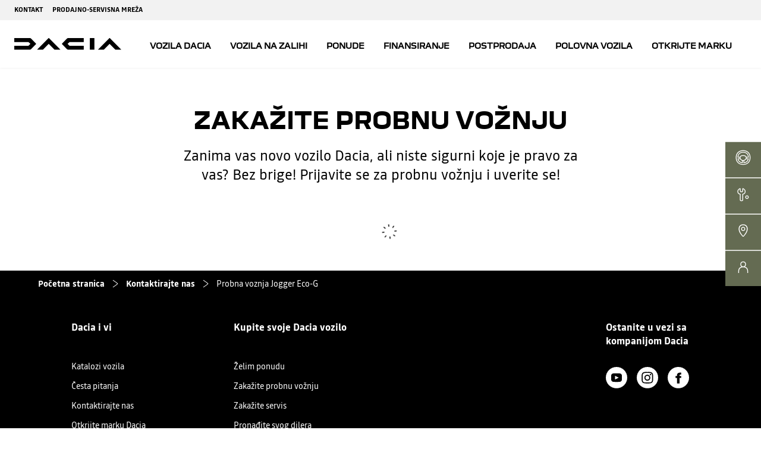

--- FILE ---
content_type: text/html
request_url: https://www.dacia.rs/kontaktirajte-nas/probna-voznja-jogger-eco-g.html
body_size: 9476
content:

<!DOCTYPE html>
<html class="no-js" lang="sr">
    <head>
        <meta charset="utf-8">
        
<title>Dacia - Editorial</title>
<meta name="description" content="Dacia constructeur automobile...">
<meta name="keywords" content="Dacia, car">


<meta property="og:image" content="https://www.dacia.rs/images/dacia-logo.svg">


<meta name="twitter:card" content="summary">
<meta name="twitter:title" content="Dacia - Editorial">
<meta name="twitter:description" content="Dacia constructeur automobile...">
<meta name="twitter:image" content="https://www.dacia.rs/images/dacia-logo.svg">


<link rel="icon" type="image/icon" href="../images/favicon.ico">
<link rel="apple-touch-icon" sizes="180x180" href="../images/apple-touch-icon.png">
<link rel="icon" type="image/png" sizes="32x32" href="../images/favicon-32x32.png">
<link rel="icon" type="image/png" sizes="16x16" href="../images/favicon-16x16.png">
<meta name="viewport" content="width=device-width, maximum-scale=1.0, minimum-scale=1.0, initial-scale=1.0, user-scalable=no, shrink-to-fit=no">

         

        

        <script type="text/javascript"> 
            var pathToRoot = '../';
            var IsCarPage = false;
            var CarFolderName = '';
            var CarCustomId = '';
            var globalMapsRegionCode = 'DA';
        </script>

        

        
        <link rel="stylesheet" href="../styles/helios_styles/main-latin.css">
         
         
        <script src="../scripts/helios_scripts/polyfills.js"></script>
         
        <script src="../scripts/helios_scripts/menu-provider.js"></script>

        


        <meta name="google-site-verification" content="AS4OVkcuKP9cspFb7JLv_rQHgLfuqr8Hd5x9ADsQKOo">
        
        
        
<script type="text/javascript">
    var shouldRenderGoogleTagManager = true;
    var dataLayer = window.dataLayer = window.dataLayer || [];
    
    dataLayer.push({
        "pageCat": "edito" 
        
        });
    
    dataLayer.push({
        "sectionNameLocal": "Kontaktirajte nas",
        "sectionNameGlobal": ""
    });
    
</script>

    </head>
    <body dir="ltr" class="ltr body ">
        
<script type="text/javascript">
    (function(t,r,a,c,k,i,n,g){t["AnalyticsBy55"]=c;t[c]=t[c]||function(){(t[c].q=t[c].q||[]).push(arguments)};t[c]("config","dataLayer",k);t[c].dln=k;if((n||[]).length)t[c].r=n;t[c].dl=t[k]=t[k]||[];t[k]=[{event:"core.js"}];(function(w,d,s,l,i){var f=d.getElementsByTagName(s)[0],j=d.createElement(s),dl=l!="dataLayer"?"&l="+l:"";j.async=true;j.src="//www.googletagmanager.com/gtm.js?id="+i+dl;f.parentNode.insertBefore(j,f)})(t,r,a,k,i)})(window,document,"script","_55","dataLayer","GTM-56C8JP",[]);
</script>

        
        <div class="page-container" data-fplugin="gtm-tagging">
            
            

<div class="plugin-helios-header-footer" data-fplugin="local-data">
    <div id="helios-header" class="helios-special-elements">
        <one-header internaldata='{"logo":{"alt":"Dacia Srbija","text":"Dacia Srbija","url":"../index.html","openInNewTab":false},"menuButton":{"openMenu":{"ariaLabel":""},"closeMenu":{"ariaLabel":""}},"login":null,"languages":null,"links":[{"@id":"2e570a6f-dcf8-400a-ac77-b505ff452d9a","newTab":false,"entryType":"megaDropDown","text":"Vozila Dacia","url":"../vozila.html","megaDropdown":{"slice":{"Id":"51f18993-43dc-4fb1-8124-79bc2b15294c","ranges":[{"rangeAdminId":"4","newTab":false,"ctaLabel":"Putnička vozila","link":"../vozila.html?type=4","title":"Putnička vozila","models":[{"modelAdmin":{"modelName":"Sandero Stepway","modelAdminId":"15111956-5cce-4954-8531-51b4e61fefe9","imageURI":"../CountriesData/Serbia/images/cars/SanderoStepwayPh1BJI2020/PRODUCTplan/Packshots/NBI/dacia-sandero-stepway-bji-ph1-Thumbnail.png","showFinanceData":false,"enableTestDrive":false,"modelHomepageURL":"../cars/sandero-stepway/sandero-stepway.html","enableConfig":false,"openInNewTab":false}},{"modelAdmin":{"modelName":"Logan","modelAdminId":"2eee1024-6bdc-4b11-a86c-5d829102fbe8","imageURI":"../CountriesData/Serbia/images/cars/LoganBJIph12020/Packshots/NBI/dacia-logan-lji-ph1-thumbnail.png","showFinanceData":false,"enableTestDrive":false,"modelHomepageURL":"../cars/logan/logan.html","enableConfig":false,"openInNewTab":false}},{"modelAdmin":{"modelName":"Duster","modelAdminId":"e039a7d8-8631-4883-bc35-f9e5c81008f2","imageURI":"../CountriesData/Serbia/images/cars/2023/DusterP1310/Packshots/dacia-duster-p1310-thumbnail.png","showFinanceData":false,"enableTestDrive":false,"modelHomepageURL":"../cars/duster/pregled.html","enableConfig":false,"openInNewTab":false}},{"modelAdmin":{"modelName":"SPRING","modelAdminId":"a36fa5df-49f4-4978-8421-4e2a9f0416e7","imageURI":"../CountriesData/Serbia/images/cars/2024/SpringBBG24/Packshots/dacia-spring-bbg24-thumbnail.png","showFinanceData":false,"enableTestDrive":false,"modelHomepageURL":"../cars/spring/otkrijte.html","enableConfig":false,"openInNewTab":false}},{"modelAdmin":{"modelName":"BIGSTER","modelAdminId":"7242becc-de79-4e90-bc4a-a70813f7f610","imageURI":"../CountriesData/Serbia/images/cars/2024/BigsterDB3L1/Packshots/dacia-bigster-db3l1-thumbnail.png","showFinanceData":false,"enableTestDrive":false,"modelHomepageURL":"../cars/bigster/pregled.html","enableConfig":false,"openInNewTab":false}},{"modelAdmin":{"modelName":"Jogger","modelAdminId":"b7af4f3d-4a40-484b-b78c-b2ab9beeb1ad","imageURI":"../CountriesData/Serbia/images/cars/AJogger/Packshots/NBI/Dacia-Jogger-rji-ph1-Thumbnail.png","showFinanceData":false,"enableTestDrive":false,"modelHomepageURL":"../cars/jogger/jogger.html","enableConfig":false,"openInNewTab":false}}],"highlight":false,"openInNewTab":false},{"rangeAdminId":"8","newTab":false,"ctaLabel":"Hibridna vozila","link":"../vozila.html?type=8","title":"Hibridna vozila","models":[{"modelAdmin":{"modelName":"Duster","modelAdminId":"e039a7d8-8631-4883-bc35-f9e5c81008f2","imageURI":"../CountriesData/Serbia/images/cars/2023/DusterP1310/Packshots/dacia-duster-p1310-thumbnail.png","showFinanceData":false,"enableTestDrive":false,"modelHomepageURL":"../cars/duster/pregled.html","enableConfig":false,"openInNewTab":false}},{"modelAdmin":{"modelName":"BIGSTER","modelAdminId":"7242becc-de79-4e90-bc4a-a70813f7f610","imageURI":"../CountriesData/Serbia/images/cars/2024/BigsterDB3L1/Packshots/dacia-bigster-db3l1-thumbnail.png","showFinanceData":false,"enableTestDrive":false,"modelHomepageURL":"../cars/bigster/pregled.html","enableConfig":false,"openInNewTab":false}},{"modelAdmin":{"modelName":"Jogger Hybrid 140","modelAdminId":"a81852fe-7e7e-4c66-b2d7-8ad0db789b3d","imageURI":"../CountriesData/Serbia/images/cars/DaciaRJIph1/JoggerHybrid140/Packshots/Dacia-Jogger-HEV-DSI-Thumbnail.png","showFinanceData":false,"enableTestDrive":false,"modelHomepageURL":"../cars/jogger-hybrid/pregled.html","enableConfig":false,"openInNewTab":false}}],"highlight":false,"openInNewTab":false},{"rangeAdminId":"6","newTab":false,"ctaLabel":"ECO-G vozila","link":"../vozila.html?type=6","title":"ECO-G vozila","models":[{"modelAdmin":{"modelName":"Sandero Stepway ECO-G","modelAdminId":"87ddb893-9e58-40af-9dbe-5682a418ff0f","imageURI":"../CountriesData/Serbia/images/cars/SanderoStepwayPh1BJI2020/ECOg/Packshots/NBI/dacia-sandero-stepway-bji-ph1-Thumbnail.png","showFinanceData":false,"enableTestDrive":false,"modelHomepageURL":"../cars/sandero-stepway-ecog/pregled.html","enableConfig":false,"openInNewTab":false}},{"modelAdmin":{"modelName":"Logan ECO-G","modelAdminId":"e55d8bfd-b88f-4b3a-9b48-7c6e951a3a6c","imageURI":"../CountriesData/Serbia/images/cars/LoganBJIph12020/Packshots/NBI/dacia-logan-lji-ph1-thumbnail.png","showFinanceData":false,"enableTestDrive":false,"modelHomepageURL":"../cars/logan-ecog/pregled.html","enableConfig":false,"openInNewTab":false}},{"modelAdmin":{"modelName":"Duster ECO-G","modelAdminId":"79418744-b012-4298-a86b-a992c5ffe83f","imageURI":"../CountriesData/Serbia/images/cars/2023/DusterP1310/Packshots/dacia-duster-p1310-thumbnail.png","showFinanceData":false,"enableTestDrive":false,"modelHomepageURL":"../cars/duster-eco-g/pregled.html","enableConfig":false,"openInNewTab":false}},{"modelAdmin":{"modelName":"Jogger ECO-G","modelAdminId":"4c393010-b7ff-4083-997d-c1f0b60d2cc3","imageURI":"../CountriesData/Serbia/images/cars/AJogger/Packshots/NBI/Dacia-Jogger-rji-ph1-Thumbnail.png","showFinanceData":false,"enableTestDrive":false,"modelHomepageURL":"../cars/jogger/jogger-ecog.html","enableConfig":false,"openInNewTab":false}}],"highlight":false,"openInNewTab":false},{"rangeAdminId":"10","newTab":false,"ctaLabel":"Električna vozila","link":"../vozila.html?type=10","title":"Električna vozila","models":[{"modelAdmin":{"modelName":"SPRING","modelAdminId":"a36fa5df-49f4-4978-8421-4e2a9f0416e7","imageURI":"../CountriesData/Serbia/images/cars/2024/SpringBBG24/Packshots/dacia-spring-bbg24-thumbnail.png","showFinanceData":false,"enableTestDrive":false,"modelHomepageURL":"../cars/spring/otkrijte.html","enableConfig":false,"openInNewTab":false}}],"highlight":false,"openInNewTab":false}],"columns":null,"images":null,"links":[]}},"dropdown":{"dropDownList":null},"highlight":false,"openInNewTab":false},{"@id":"dfe27e99-297e-4c36-a0b0-d7fe7699d413","newTab":false,"entryType":"megaDropDown","text":"Vozila na zalihi","url":"","megaDropdown":{"slice":{"Id":"60312089-8d3e-4b1e-bbec-719506a16f82","ranges":null,"columns":[{"@id":"ace75402-141f-4e36-b885-4a0f74c8793c","openInNewTab":false,"url":"","title":"Vozila na zalihi","links":[{"@id":"a8fbc966-af9d-4189-852f-dbc526e64329","label":"Vozila na zalihi","url":"https://izaberiiodvezi.dacia.rs/","openInNewTab":true}],"highlight":false}],"images":[],"links":null}},"dropdown":{"dropDownList":null},"highlight":false,"openInNewTab":false},{"@id":"6780c5a0-d849-41d1-93b4-4b3b202cc110","newTab":false,"entryType":"megaDropDown","text":"Ponude","url":"","megaDropdown":{"slice":{"Id":"f70308e3-2341-4f19-ad04-b0fde7b75242","ranges":null,"columns":[{"@id":"cb5c6e7d-c540-4d5e-be7e-db067ee8fed4","openInNewTab":false,"url":"","title":"Ponude","links":[{"@id":"52ec638a-48ff-49e4-9c8d-f1d5f411a2ca","label":"Zimska ponuda","url":"../ponude/zimska-ponuda.html","openInNewTab":false}],"highlight":false}],"images":[],"links":null}},"dropdown":{"dropDownList":null},"highlight":false,"openInNewTab":false},{"@id":"64b1d375-9919-429f-bc66-b28bcd8c4cd8","newTab":false,"entryType":"megaDropDown","text":"Finansiranje","url":"","megaDropdown":{"slice":{"Id":"1307dbb4-8aca-4aa5-81a6-545d23ff2e34","ranges":null,"columns":[{"@id":"95d1f4b9-0c18-4a3f-b0ac-49c1849c9191","openInNewTab":false,"url":"","title":"Finansiranje","links":[{"@id":"014f2565-5179-4f4c-919b-df8457dbaf53","label":"Finansiranje za fizička i pravna lica","url":"../finansiranje/finansiranje.html","openInNewTab":false},{"@id":"4365c484-1533-4bb9-8aaa-8393119c6781","label":"Finansijska ponuda","url":"../finansiranje/finansijska-ponuda.html","openInNewTab":false}],"highlight":false}],"images":[],"links":null}},"dropdown":{"dropDownList":null},"highlight":false,"openInNewTab":false},{"@id":"aa3247b8-b724-427f-87cd-3c33fdc714a9","newTab":false,"entryType":"megaDropDown","text":"Postprodaja","url":"","megaDropdown":{"slice":{"Id":"726c65ec-02da-4655-be15-19ba3058316e","ranges":null,"columns":[{"@id":"dca82e56-6423-499f-96ad-a9d3e938abcb","openInNewTab":false,"url":"","title":"Postprodaja","links":[{"@id":"fa838857-9af0-4b35-8555-54f4fe37e29b","label":"Održavanje","url":"../postprodaja/postprodaja.html","openInNewTab":false},{"@id":"aac18d6b-14b6-49fd-9b86-a4f4af8cd9dd","label":"Dodatna oprema","url":"../dodatna-oprema/dodatna-oprema.html","openInNewTab":true},{"@id":"405ea478-0cea-42dc-a8eb-7bc7de98bbe9","label":"Multimedija","url":"../multimedija/multimedija.html","openInNewTab":true},{"@id":"a1be6dcf-b917-4c6a-8700-038dbf42efb6","label":"Saveti i trikovi","url":"../saveti-odrzavanje.html","openInNewTab":true},{"@id":"a5472547-5e85-4185-839f-ce8b458b5dab","label":"Potvrde i uverenja","url":"../postprodaja/potvrde-i-uverenja-za-stranke.html","openInNewTab":false},{"@id":"25a70b21-54e1-43f5-b28a-ed4f207bb43f","label":"Ponuda dodatne opreme","url":"../postprodaja/ponuda-dodatne-opreme.html","openInNewTab":false},{"@id":"7ea37d30-a0b2-4d7a-a848-317dcce0ae3a","label":"Aktuelna ponuda","url":"../postprodaja/aktuelna-ponuda.html","openInNewTab":false}],"highlight":false},{"@id":"eb2adb12-c2cd-486c-ab37-d04e7c0d777a","openInNewTab":false,"url":"","title":"Ugovori i garancije","links":[{"@id":"1c424da1-2a95-40ad-8eff-027f198f2fa4","label":"Servisni ugovori","url":"../postprodaja/servisni-ugovori.html","openInNewTab":false},{"@id":"0508479e-bb2a-40c9-b46c-ed4e0ad7651b","label":"Produžena garancija","url":"../postprodaja/garancija.html","openInNewTab":false},{"@id":"638069a3-a1b8-427c-a956-2083fa7d827f","label":"Program lojalnosti","url":"../postprodaja/program-lojalnosti.html","openInNewTab":false}],"highlight":false}],"images":[],"links":null}},"dropdown":{"dropDownList":null},"highlight":false,"openInNewTab":false},{"@id":"3030a501-01ff-41c5-8f4c-fb4426883d12","newTab":false,"entryType":"megaDropDown","text":"Polovna vozila","url":"","megaDropdown":{"slice":{"Id":"0bce30c1-ad80-4888-b126-c2b103c0184d","ranges":null,"columns":[{"@id":"45b876c7-8b86-4bb5-9d6a-1bc0a024be0e","openInNewTab":false,"url":"","title":"Polovna vozila","links":[{"@id":"6a77bc21-8f95-4e10-90e7-6263aa4736a2","label":"Ponuda polovnih vozila","url":"../polovna-vozila1/ponuda-polovnih-vozila.html","openInNewTab":false},{"@id":"1b52b35b-dd13-4ae5-8373-b2cdb1f099ad","label":"Procena vašeg vozila","url":"../polovna-vozila1/procenite-vrednost-vozila.html","openInNewTab":false}],"highlight":false}],"images":[],"links":null}},"dropdown":{"dropDownList":null},"highlight":false,"openInNewTab":false},{"@id":"6e929a4b-ba35-4c27-a602-5bd83e907dfa","newTab":false,"entryType":"megaDropDown","text":"Otkrijte marku","url":"","megaDropdown":{"slice":{"Id":"f3161404-92d1-4ad1-948d-1ee2ae0a7382","ranges":null,"columns":[{"@id":"2cd73139-6de1-4e52-84f7-369c1355588d","openInNewTab":false,"url":"","title":"Otkrijte marku","links":[{"@id":"cbb0d902-6023-49f4-8035-e2800ff08d96","label":"Dacia novosti","url":"../nase-novosti/nase-novosti.html","openInNewTab":true},{"@id":"ea0377a7-f74a-4cfd-a0d6-4ce05cac23be","label":"Vozila u dolasku","url":"../u-dolasku.html","openInNewTab":true}],"highlight":false},{"@id":"19a60991-97c8-496c-b675-535eb8d8e473","openInNewTab":false,"url":"","title":"Dacia marka","links":[{"@id":"c340caf4-9ce7-401a-80b1-ea70e0d7fa0d","label":"Dacia marka","url":"../otkrijte-marku/dacia-marka.html","openInNewTab":false},{"@id":"9bf76908-0e78-4af8-a054-e630f09817f4","label":"Dacia istorija","url":"../otkrijte-marku/dacia-istorija.html","openInNewTab":false},{"@id":"bd01e802-04d0-4c57-b0ac-c8d34dc0a299","label":"Filozofija marke","url":"../otkrijte-marku/filozofija-marke.html","openInNewTab":false},{"@id":"dda197be-2b2e-4fee-82d8-b1215574d4b2","label":"Konceptna vozila","url":"../otkrijte-marku/konceptno-vozilo-dacia-spring.html","openInNewTab":false},{"@id":"4b48257b-4e8d-4e03-a0db-3012def90724","label":"Tehnologija Dacia ECO-G","url":"../dacia-lpg/dacia-lpg.html","openInNewTab":true},{"@id":"eb9925c0-8baf-4c28-b171-3c7359476db3","label":"Dacia x Dakar","url":"https://www.dacia.rs/otkrijte-marku/dacia-dakar.html","openInNewTab":true},{"@id":"906370de-4d4c-464d-9c57-8e6e80324c96","label":"Hipster konceptno vozilo","url":"https://www.dacia.rs/otkrijte-marku/hipster-concept.html","openInNewTab":true}],"highlight":false},{"@id":"27f9ef7f-d080-4259-bad8-1f22c06b96aa","openInNewTab":false,"url":"../otkrijte-marku/propisi.html","title":"Propisi","links":[{"@id":"a37158f1-59b2-4479-b548-fd73c6683aee","label":"WLTP - Svetska harmonizovana procedura ispitivanja lakih vozila","url":"../otkrijte-marku/wltp.html","openInNewTab":false},{"@id":"dfddc032-986b-443e-b803-0c2a9ccbf9f1","label":"Oznake za dizel i benzin","url":"../otkrijte-marku/emisije-izduvnih-gasova.html","openInNewTab":false},{"@id":"f6a5bf23-2f39-48b4-9b3b-e61597b32fde","label":"Novi ekološki standardi","url":"../otkrijte-marku/reach.html","openInNewTab":false},{"@id":"61dd8a56-456a-46fc-96d5-c7ffd16a34d9","label":"Podaci o ekonomičnosti potrošnje goriva i emisijama CO2","url":"../otkrijte-marku/podaci-o-ekonomicnosti-potrosnje.html","openInNewTab":false}],"highlight":false}],"images":[],"links":null}},"dropdown":{"dropDownList":null},"highlight":false,"openInNewTab":false}],"sites":[{"@id":"ea8bd1de-5102-486e-96e1-33fe5382cdc8","siteUrl":"../kontaktirajte-nas/kontaktirajte-nas.html","active":false,"text":"Kontakt","title":"","openInNewTab":false},{"@id":"f87a7a8a-e38b-42a4-a8f1-40cf0dc38ca5","siteUrl":"../pronadji-distributera.html","active":false,"text":"Prodajno-servisna mreža","title":"","openInNewTab":false}],"buttons":[],"search":null,"hideBottom":null,"HomeIco":null}' brand='dacia' dir="ltr" fontlang="latin"></one-header>
        
<nav class="progress-nav helios-special-elements">
    
</nav>
        
    </div>
    
    
    
    
    
    
    
    
    
    
    
    
    
    
    
    
    
    
    
    
    
    
    
    
    
    
    
    
    
</div>


            
<div class="sticky-nav" data-fplugin="sticky-nav" data-fopts='{ "hideOnSelectors": [ ".hero-slider", ".video-component" ] }'>
    <ul class="sticky-nav_list sticky-nav_list--three">
        
        <li class="sticky-nav_list-element">
            <a href="../kontaktirajte-nas/probna-voznja.html" data-tag='{&quot;event&quot;:&quot;navigationClick&quot;,&quot;buttonText&quot;:&quot;Zakažite probnu vožnju&quot;,&quot;locationInPage&quot;:&quot;sticky-cta-bar&quot;,&quot;destination&quot;:&quot;../kontaktirajte-nas/probna-voznja.html&quot;}' target="_self" class="sticky-nav_link fp-cta-gtm" title="Zakažite probnu vožnju">
                <span class="sticky-nav_icon" data-ico-after=""></span>
                <span class="sticky-nav_text">Zakažite probnu vožnju</span>
            </a>
        </li>
        
        <li class="sticky-nav_list-element">
            <a href="../kontaktirajte-nas/zakazite-servis.html" data-tag='{&quot;event&quot;:&quot;navigationClick&quot;,&quot;buttonText&quot;:&quot;Zakažite servis&quot;,&quot;locationInPage&quot;:&quot;sticky-cta-bar&quot;,&quot;destination&quot;:&quot;../kontaktirajte-nas/zakazite-servis.html&quot;}' target="_self" class="sticky-nav_link fp-cta-gtm" title="Zakažite servis">
                <span class="sticky-nav_icon" data-ico-after=""></span>
                <span class="sticky-nav_text">Zakažite servis</span>
            </a>
        </li>
        
        <li class="sticky-nav_list-element">
            <a href="../pronadji-distributera.html" data-tag='{&quot;event&quot;:&quot;navigationClick&quot;,&quot;buttonText&quot;:&quot;Pronađite dilera&quot;,&quot;locationInPage&quot;:&quot;sticky-cta-bar&quot;,&quot;destination&quot;:&quot;../pronadji-distributera.html&quot;}' target="_self" class="sticky-nav_link fp-cta-gtm" title="Pronađite dilera">
                <span class="sticky-nav_icon" data-ico-after=""></span>
                <span class="sticky-nav_text">Pronađite dilera</span>
            </a>
        </li>
        
        <li class="sticky-nav_list-element">
            <a href="../kontaktirajte-nas/kontaktirajte-nas.html" data-tag='{&quot;event&quot;:&quot;navigationClick&quot;,&quot;buttonText&quot;:&quot;Kontaktirajte nas&quot;,&quot;locationInPage&quot;:&quot;sticky-cta-bar&quot;,&quot;destination&quot;:&quot;../kontaktirajte-nas/kontaktirajte-nas.html&quot;}' target="_self" class="sticky-nav_link fp-cta-gtm" title="Kontaktirajte nas">
                <span class="sticky-nav_icon" data-ico-after=""></span>
                <span class="sticky-nav_text">Kontaktirajte nas</span>
            </a>
        </li>
        
    </ul>
</div>


            
    
    
<div class="row l-row-regular">
    <div class="col-xs-12 ">
        <div class="editorial-page-header editorial-page-header--c23 searchable-content text-center">
            
            <div>
                
                <h1 class="headline headline--c23">Zakažite probnu vožnju</h1>
                
            </div>

            
            <span class="wysiwyg-block wysiwyg-block--page-header-center wysiwyg-block--center block">
                Zanima vas novo vozilo Dacia, ali niste sigurni koje je pravo za vas? Bez brige! Prijavite se za probnu vožnju i uverite se! <br>
            </span>
            
        </div>

        
    </div>
</div>


    
            

<div id="section-hash"></div>

<div class="l-margin-top-20"></div>

            
<div class="row l-row-regular searchable-content" id="scrollToId-43751213">
    <div class="col-xs-12 ">
            




    <div>
        
            <div class="fp-form-container" data-fplugin="dynamic-form" data-fopts='{&quot;formTimeout&quot;:30000,&quot;submitMethod&quot;:&quot;POST&quot;,&quot;visibleHeader&quot;:true,&quot;fullWitdhFields&quot;:false,&quot;formSelector&quot;:&quot;.dynamic-form&quot;,&quot;formFieldSelector&quot;:&quot;.fp-form-field&quot;,&quot;serviceUrl&quot;:&quot;https://dsi-webformsmodule.makolab.pl/api/configuration&quot;,&quot;pathToRoot&quot;:&quot;../&quot;,&quot;fileServiceUrl&quot;:&quot;https://dsi-webformsmodule.makolab.pl/api/configuration/files/download&quot;,&quot;thankYouPageUrl&quot;:&quot;../kontaktirajte-nas/probna-voznja-potvrda-jogger-eco-g.html&quot;,&quot;loadDataOpts&quot;:{&quot;url&quot;:&quot;https://dsi-webformsmodule.makolab.pl/api/configuration/GetTemplateFormConfiguration/422&quot;,&quot;type&quot;:&quot;GET&quot;,&quot;dataType&quot;:&quot;json&quot;},&quot;loadDataUploadOpts&quot;:{&quot;url&quot;:&quot;https://dsi-webformsmodule.makolab.pl/api/configuration/files/upload/422&quot;,&quot;type&quot;:&quot;POST&quot;},&quot;template&quot;:&quot;../scripts/helios_scripts/templates/form.html&quot;,&quot;additionalData&quot;:{&quot;origin&quot;:null,&quot;context&quot;:&quot;ImporterWebD-probna-voznja-jogger-eco-g&quot;,&quot;leadCountry&quot;:&quot;Serbia&quot;,&quot;leadFormName&quot;:&quot;NEKA VAS ZAVEDE JOGGER ECO-G!&quot;,&quot;leadProvider&quot;:&quot;ImporterWebD&quot;,&quot;leadSource&quot;:&quot;INTERNET&quot;,&quot;platformBrand&quot;:&quot;Dacia&quot;},&quot;captchasOpts&quot;:{&quot;url&quot;:&quot;https://dsi-webformsmodule.makolab.pl/api/configuration/image&quot;,&quot;urlCaptchaValid&quot;:&quot;https://dsi-webformsmodule.makolab.pl/api/configuration/validatecaptcha/&quot;,&quot;captchaSelector&quot;:&quot;.fp-captcha-start-7c881065-0012-480d-ade3-149436e8c10b&quot;},&quot;dealerLocatorSelector&quot;:&quot;.fp-dealer-start-0d2745a1-eb06-4453-9e1d-86dba3a44d23&quot;,&quot;dealerLocatorOpts&quot;:{&quot;pathToRoot&quot;:&quot;../&quot;,&quot;serviceUrl&quot;:&quot;https://dsi-dl.makolab.pl/service/dealers.svc&quot;,&quot;countryCode&quot;:&quot;DACIA_RS&quot;,&quot;dealersList&quot;:{&quot;template&quot;:&quot;../scripts/helios_scripts/templates/dealer-list.html&quot;},&quot;googleMapSettings&quot;:{&quot;apiKey&quot;:&quot;AIzaSyCesBpxYsxS-epKUCfKtPOzgBteGOkbL_k&quot;,&quot;clustererPath&quot;:&quot;../scripts/helios_scripts/markerclusterer.js&quot;,&quot;clustererSettings&quot;:{&quot;imagePath&quot;:&quot;../images/markerclusterer/m&quot;,&quot;styles&quot;:[{&quot;url&quot;:&quot;../images/markerclusterer/m.png&quot;}]},&quot;infowindowTplFile&quot;:&quot;../scripts/helios_scripts/templates/infowindow.html&quot;,&quot;markerStyles&quot;:{&quot;pinImage&quot;:{&quot;active&quot;:&quot;../images/brand-marker.png&quot;,&quot;inactive&quot;:&quot;../images/brand-marker.png&quot;}}}},&quot;tariffMappings&quot;:{&quot;sandero-stepway&quot;:{&quot;carCode&quot;:&quot;BJI&quot;,&quot;carLabel&quot;:&quot;Sandero Stepway BJI&quot;,&quot;annual&quot;:&quot;2020&quot;,&quot;modelGenre&quot;:&quot;0&quot;,&quot;phase&quot;:&quot;1&quot;,&quot;projectCode&quot;:&quot;&quot;,&quot;tariffId&quot;:&quot;067b7fa1-0ee0-4f69-b395-d7eb02065658&quot;},&quot;logan&quot;:{&quot;carCode&quot;:&quot;LJI&quot;,&quot;carLabel&quot;:&quot;LOGAN&quot;,&quot;annual&quot;:&quot;2020&quot;,&quot;modelGenre&quot;:&quot;0&quot;,&quot;phase&quot;:&quot;1&quot;,&quot;projectCode&quot;:&quot;&quot;,&quot;tariffId&quot;:&quot;6411215b-3f30-4907-9a51-5c65f8790a75&quot;},&quot;duster&quot;:{&quot;carCode&quot;:&quot;P1310&quot;,&quot;carLabel&quot;:&quot;DUSTER&quot;,&quot;annual&quot;:&quot;2023&quot;,&quot;modelGenre&quot;:&quot;0&quot;,&quot;phase&quot;:&quot;1&quot;,&quot;projectCode&quot;:&quot;P1310&quot;,&quot;tariffId&quot;:&quot;e8ac7900-5e7f-45cf-9dbe-50f42e8ca720&quot;},&quot;spring&quot;:{&quot;carCode&quot;:&quot;BBG24&quot;,&quot;carLabel&quot;:&quot;SPRING&quot;,&quot;annual&quot;:&quot;2024&quot;,&quot;modelGenre&quot;:&quot;0&quot;,&quot;phase&quot;:&quot;0&quot;,&quot;projectCode&quot;:&quot;BBG24&quot;,&quot;tariffId&quot;:&quot;121c450b-95d6-4d2b-9d62-aa906bf2b6a2&quot;},&quot;bigster&quot;:{&quot;carCode&quot;:&quot;DB3L1&quot;,&quot;carLabel&quot;:&quot;BIGSTER&quot;,&quot;annual&quot;:&quot;2024&quot;,&quot;modelGenre&quot;:&quot;0&quot;,&quot;phase&quot;:&quot;1&quot;,&quot;projectCode&quot;:&quot;DB3L1&quot;,&quot;tariffId&quot;:&quot;a4a777b6-e7ed-41f9-a0df-f3553627fb70&quot;},&quot;jogger&quot;:{&quot;carCode&quot;:&quot;RJI&quot;,&quot;carLabel&quot;:&quot;JOGGER&quot;,&quot;annual&quot;:&quot;2021&quot;,&quot;modelGenre&quot;:&quot;0&quot;,&quot;phase&quot;:&quot;1&quot;,&quot;projectCode&quot;:&quot;RJI&quot;,&quot;tariffId&quot;:&quot;1991e9ab-67a2-49bc-9cb1-ddd1e1627818&quot;},&quot;jogger-hybrid&quot;:{&quot;carCode&quot;:&quot;RJI&quot;,&quot;carLabel&quot;:&quot;JOGGER HYBRID 140&quot;,&quot;annual&quot;:&quot;2023&quot;,&quot;modelGenre&quot;:&quot;0&quot;,&quot;phase&quot;:&quot;1&quot;,&quot;projectCode&quot;:&quot;XJI&quot;,&quot;tariffId&quot;:&quot;a600d7be-a8d1-41d6-a29d-251b4a124618&quot;},&quot;sandero-stepway-ecog&quot;:{&quot;carCode&quot;:&quot;BJI&quot;,&quot;carLabel&quot;:&quot;SANDERO STEPWAY&quot;,&quot;annual&quot;:&quot;2020&quot;,&quot;modelGenre&quot;:&quot;0&quot;,&quot;phase&quot;:&quot;1&quot;,&quot;projectCode&quot;:&quot;XJI&quot;,&quot;tariffId&quot;:&quot;067b7fa1-0ee0-4f69-b395-d7eb02065658&quot;},&quot;logan-ecog&quot;:{&quot;carCode&quot;:&quot;LJI&quot;,&quot;carLabel&quot;:&quot;LOGAN&quot;,&quot;annual&quot;:&quot;2020&quot;,&quot;modelGenre&quot;:&quot;0&quot;,&quot;phase&quot;:&quot;1&quot;,&quot;projectCode&quot;:&quot;XJI&quot;,&quot;tariffId&quot;:&quot;6411215b-3f30-4907-9a51-5c65f8790a75&quot;},&quot;duster-eco-g&quot;:{&quot;carCode&quot;:&quot;HJD&quot;,&quot;carLabel&quot;:&quot;DUSTER&quot;,&quot;annual&quot;:&quot;2021&quot;,&quot;modelGenre&quot;:&quot;0&quot;,&quot;phase&quot;:&quot;2&quot;,&quot;projectCode&quot;:&quot;HJD&quot;,&quot;tariffId&quot;:&quot;b82f666a-5a00-453c-b8db-9f7bc8009437&quot;},&quot;jogger-ecog&quot;:{&quot;carCode&quot;:&quot;RJI&quot;,&quot;carLabel&quot;:&quot;JOGGER&quot;,&quot;annual&quot;:&quot;2021&quot;,&quot;modelGenre&quot;:&quot;0&quot;,&quot;phase&quot;:&quot;1&quot;,&quot;projectCode&quot;:&quot;XJI&quot;,&quot;tariffId&quot;:&quot;1991e9ab-67a2-49bc-9cb1-ddd1e1627818&quot;},&quot;Sandero Stepway&quot;:{&quot;carCode&quot;:&quot;BJI&quot;,&quot;carLabel&quot;:&quot;Sandero Stepway BJI&quot;,&quot;annual&quot;:&quot;2020&quot;,&quot;modelGenre&quot;:&quot;0&quot;,&quot;phase&quot;:&quot;1&quot;,&quot;projectCode&quot;:&quot;&quot;,&quot;tariffId&quot;:&quot;067b7fa1-0ee0-4f69-b395-d7eb02065658&quot;},&quot;Logan&quot;:{&quot;carCode&quot;:&quot;LJI&quot;,&quot;carLabel&quot;:&quot;LOGAN&quot;,&quot;annual&quot;:&quot;2020&quot;,&quot;modelGenre&quot;:&quot;0&quot;,&quot;phase&quot;:&quot;1&quot;,&quot;projectCode&quot;:&quot;&quot;,&quot;tariffId&quot;:&quot;6411215b-3f30-4907-9a51-5c65f8790a75&quot;},&quot;Duster&quot;:{&quot;carCode&quot;:&quot;P1310&quot;,&quot;carLabel&quot;:&quot;DUSTER&quot;,&quot;annual&quot;:&quot;2023&quot;,&quot;modelGenre&quot;:&quot;0&quot;,&quot;phase&quot;:&quot;1&quot;,&quot;projectCode&quot;:&quot;P1310&quot;,&quot;tariffId&quot;:&quot;e8ac7900-5e7f-45cf-9dbe-50f42e8ca720&quot;},&quot;SPRING&quot;:{&quot;carCode&quot;:&quot;BBG24&quot;,&quot;carLabel&quot;:&quot;SPRING&quot;,&quot;annual&quot;:&quot;2024&quot;,&quot;modelGenre&quot;:&quot;0&quot;,&quot;phase&quot;:&quot;0&quot;,&quot;projectCode&quot;:&quot;BBG24&quot;,&quot;tariffId&quot;:&quot;121c450b-95d6-4d2b-9d62-aa906bf2b6a2&quot;},&quot;BIGSTER&quot;:{&quot;carCode&quot;:&quot;DB3L1&quot;,&quot;carLabel&quot;:&quot;BIGSTER&quot;,&quot;annual&quot;:&quot;2024&quot;,&quot;modelGenre&quot;:&quot;0&quot;,&quot;phase&quot;:&quot;1&quot;,&quot;projectCode&quot;:&quot;DB3L1&quot;,&quot;tariffId&quot;:&quot;a4a777b6-e7ed-41f9-a0df-f3553627fb70&quot;},&quot;Jogger&quot;:{&quot;carCode&quot;:&quot;RJI&quot;,&quot;carLabel&quot;:&quot;JOGGER&quot;,&quot;annual&quot;:&quot;2021&quot;,&quot;modelGenre&quot;:&quot;0&quot;,&quot;phase&quot;:&quot;1&quot;,&quot;projectCode&quot;:&quot;RJI&quot;,&quot;tariffId&quot;:&quot;1991e9ab-67a2-49bc-9cb1-ddd1e1627818&quot;},&quot;Jogger Hybrid 140&quot;:{&quot;carCode&quot;:&quot;RJI&quot;,&quot;carLabel&quot;:&quot;JOGGER HYBRID 140&quot;,&quot;annual&quot;:&quot;2023&quot;,&quot;modelGenre&quot;:&quot;0&quot;,&quot;phase&quot;:&quot;1&quot;,&quot;projectCode&quot;:&quot;XJI&quot;,&quot;tariffId&quot;:&quot;a600d7be-a8d1-41d6-a29d-251b4a124618&quot;},&quot;Sandero Stepway ECO-G&quot;:{&quot;carCode&quot;:&quot;BJI&quot;,&quot;carLabel&quot;:&quot;SANDERO STEPWAY&quot;,&quot;annual&quot;:&quot;2020&quot;,&quot;modelGenre&quot;:&quot;0&quot;,&quot;phase&quot;:&quot;1&quot;,&quot;projectCode&quot;:&quot;XJI&quot;,&quot;tariffId&quot;:&quot;067b7fa1-0ee0-4f69-b395-d7eb02065658&quot;},&quot;Logan ECO-G&quot;:{&quot;carCode&quot;:&quot;LJI&quot;,&quot;carLabel&quot;:&quot;LOGAN&quot;,&quot;annual&quot;:&quot;2020&quot;,&quot;modelGenre&quot;:&quot;0&quot;,&quot;phase&quot;:&quot;1&quot;,&quot;projectCode&quot;:&quot;XJI&quot;,&quot;tariffId&quot;:&quot;6411215b-3f30-4907-9a51-5c65f8790a75&quot;},&quot;Duster ECO-G&quot;:{&quot;carCode&quot;:&quot;HJD&quot;,&quot;carLabel&quot;:&quot;DUSTER&quot;,&quot;annual&quot;:&quot;2021&quot;,&quot;modelGenre&quot;:&quot;0&quot;,&quot;phase&quot;:&quot;2&quot;,&quot;projectCode&quot;:&quot;HJD&quot;,&quot;tariffId&quot;:&quot;b82f666a-5a00-453c-b8db-9f7bc8009437&quot;},&quot;Jogger ECO-G&quot;:{&quot;carCode&quot;:&quot;RJI&quot;,&quot;carLabel&quot;:&quot;JOGGER&quot;,&quot;annual&quot;:&quot;2021&quot;,&quot;modelGenre&quot;:&quot;0&quot;,&quot;phase&quot;:&quot;1&quot;,&quot;projectCode&quot;:&quot;XJI&quot;,&quot;tariffId&quot;:&quot;1991e9ab-67a2-49bc-9cb1-ddd1e1627818&quot;}}}'>
                <div class="dynamic-form_loader text-center l-padding-top-30 l-padding-bottom-30 l-margin-bottom-30"></div>
            </div>
        
    </div>
    
        
    </div>
</div>


    
    <div class="l-margin-bottom-20"></div>
    
        

    
        




    
            


            

<div class="plugin-helios-header-footer">
    
    <one-footer internaldata='{"slices":[{"@id":"edd2ee8d-5af3-4844-9e19-ae7ad9aa9449","subcomponents":[{"@id":"preFooter","newTab":false}],"columns":[{"@id":"36093341-e1b7-4eac-9a84-b3b46d8c3a68","openInNewTab":false,"title":"Dacia i vi","links":[{"@id":"42de5c3f-5533-4e4e-b427-f5714bc0e5a2","url":"../katalozi-vozila.html","openInNewTab":false,"text":"Katalozi vozila"},{"@id":"f7a40f15-7981-4cb9-93d5-e95d55461b66","url":"../cesta-pitanja.html","openInNewTab":false,"text":"Česta pitanja"},{"@id":"e3ca4a1c-3004-4a39-bd5d-a664212a8543","url":"../kontaktirajte-nas/kontaktirajte-nas.html","openInNewTab":false,"text":"Kontaktirajte nas"},{"@id":"c1deda57-25d6-48be-8e65-6d0593ed9dd4","url":"../otkrijte-dacia-marku.html","openInNewTab":false,"text":"Otkrijte marku Dacia"}],"highlight":false},{"@id":"bf73dda4-4024-4f19-95e5-51beb62e87c1","openInNewTab":false,"title":"Kupite svoje Dacia vozilo","links":[{"@id":"bed60396-8fa3-4590-b5e5-f7edbf44698b","url":"../kontaktirajte-nas/izaberi-kupovinu.html","openInNewTab":false,"text":"Želim ponudu"},{"@id":"0e44a14d-8c97-4740-88eb-57841a9f9c82","url":"../kontaktirajte-nas/probna-voznja.html","openInNewTab":false,"text":"Zakažite probnu vožnju"},{"@id":"e0235371-e46c-41f6-9339-0b1aa6bea4a6","url":"../kontaktirajte-nas/zakazite-servis.html","openInNewTab":false,"text":"Zakažite servis"},{"@id":"e3a16760-027d-4726-9928-7276697a9159","url":"../pronadji-distributera.html","openInNewTab":false,"text":"Pronađite svog dilera"}],"highlight":false},{"@id":"1157f046-f1c0-4408-9949-af0e91cf03d6","openInNewTab":false,"title":"","links":[],"highlight":false}],"social":{"title":"Ostanite u vezi sa kompanijom Dacia","links":[{"@id":"25f31403-f450-4ef3-a0c2-a32c8ff4a39d","url":"https://www.youtube.com/channel/UCSGvR3aWkecL7R6wxCtSksA","openInNewTab":true,"icon":"E8E7"},{"@id":"0fb24d20-9522-4b52-b323-97c2125aec3a","url":"https://www.instagram.com/dacia_rs/","openInNewTab":true,"icon":"E8EF"},{"@id":"aa9d643a-492f-4959-9449-c72b26c4fa08","url":"https://www.facebook.com/DaciaSrbija/","openInNewTab":true,"icon":"E8DF"}]},"languages":[],"breadcrumbs":[{"@id":"fd3b694f-675f-4906-8e39-f6b1f86d3e0b","url":"../index.html","title":"Početna stranica","active":false,"openInNewTab":false},{"@id":"0cc430e3-c49d-4128-b628-839a4927fbd9","url":"../kontaktirajte-nas/kontaktirajte-nas.html","title":"Kontaktirajte nas","active":false,"openInNewTab":false},{"@id":"f3aeb3b2-d377-4aa0-b342-8dd0218468e3","url":null,"title":"Probna voznja Jogger Eco-G","active":true,"openInNewTab":false}],"textSeparator":"","footerOptions":[{"@id":"48b0fb2c-af48-4f0b-a940-ebd08d075f24","url":"../opsti-uslovi-poslovanja.html","text":"Pravna obaveštenja","openInNewTab":false},{"@id":"7ccfdeb1-5386-4492-8ba9-7c97f76f45ce","url":"../opste-zlp.html","text":"Politika privatnosti","openInNewTab":false},{"@id":"1c4c1ab5-b3dd-4dac-8457-519d7dc4a2f1","url":"../opsti-podaci-o-kompaniji.html","text":"Opšti podaci o kompaniji","openInNewTab":false},{"@id":"80da04c5-a942-431d-8274-7fb179a03b19","url":"../partneri.html","text":"Partneri","openInNewTab":false},{"@id":"99333689-c876-4823-ad7d-7820953c290a","url":"../kolacici.html","text":"Kolačići","openInNewTab":false}],"legal":[],"copyright":"Dacia 2017-2025"}]}' brand='dacia' dir="ltr" fontlang="latin"></one-footer>

    
</div>





            <span class="back-to-top" data-ico-after="&#xE88E;" data-fplugin="back-to-top"></span>
        </div>

         
        <script src="../scripts/helios_scripts/runtime.min.js"></script>
        <script src="../scripts/helios_scripts/vendor.min.js"></script>
        
        
        
    </body>
</html>


--- FILE ---
content_type: application/javascript
request_url: https://www.dacia.rs/scripts/helios_scripts/menu-provider.js
body_size: 775507
content:
/*!
 * 
 *       Package version: 98.0.0,
 *       Build date: 7/2/2025, 9:20:20 AM
 *     
 */
(window["webpackJsonp"] = window["webpackJsonp"] || []).push([[10],{

/***/ 251:
/***/ (function(module, exports) {

// shim for using process in browser
var process = module.exports = {};

// cached from whatever global is present so that test runners that stub it
// don't break things.  But we need to wrap it in a try catch in case it is
// wrapped in strict mode code which doesn't define any globals.  It's inside a
// function because try/catches deoptimize in certain engines.

var cachedSetTimeout;
var cachedClearTimeout;

function defaultSetTimout() {
    throw new Error('setTimeout has not been defined');
}
function defaultClearTimeout () {
    throw new Error('clearTimeout has not been defined');
}
(function () {
    try {
        if (typeof setTimeout === 'function') {
            cachedSetTimeout = setTimeout;
        } else {
            cachedSetTimeout = defaultSetTimout;
        }
    } catch (e) {
        cachedSetTimeout = defaultSetTimout;
    }
    try {
        if (typeof clearTimeout === 'function') {
            cachedClearTimeout = clearTimeout;
        } else {
            cachedClearTimeout = defaultClearTimeout;
        }
    } catch (e) {
        cachedClearTimeout = defaultClearTimeout;
    }
} ())
function runTimeout(fun) {
    if (cachedSetTimeout === setTimeout) {
        //normal enviroments in sane situations
        return setTimeout(fun, 0);
    }
    // if setTimeout wasn't available but was latter defined
    if ((cachedSetTimeout === defaultSetTimout || !cachedSetTimeout) && setTimeout) {
        cachedSetTimeout = setTimeout;
        return setTimeout(fun, 0);
    }
    try {
        // when when somebody has screwed with setTimeout but no I.E. maddness
        return cachedSetTimeout(fun, 0);
    } catch(e){
        try {
            // When we are in I.E. but the script has been evaled so I.E. doesn't trust the global object when called normally
            return cachedSetTimeout.call(null, fun, 0);
        } catch(e){
            // same as above but when it's a version of I.E. that must have the global object for 'this', hopfully our context correct otherwise it will throw a global error
            return cachedSetTimeout.call(this, fun, 0);
        }
    }


}
function runClearTimeout(marker) {
    if (cachedClearTimeout === clearTimeout) {
        //normal enviroments in sane situations
        return clearTimeout(marker);
    }
    // if clearTimeout wasn't available but was latter defined
    if ((cachedClearTimeout === defaultClearTimeout || !cachedClearTimeout) && clearTimeout) {
        cachedClearTimeout = clearTimeout;
        return clearTimeout(marker);
    }
    try {
        // when when somebody has screwed with setTimeout but no I.E. maddness
        return cachedClearTimeout(marker);
    } catch (e){
        try {
            // When we are in I.E. but the script has been evaled so I.E. doesn't  trust the global object when called normally
            return cachedClearTimeout.call(null, marker);
        } catch (e){
            // same as above but when it's a version of I.E. that must have the global object for 'this', hopfully our context correct otherwise it will throw a global error.
            // Some versions of I.E. have different rules for clearTimeout vs setTimeout
            return cachedClearTimeout.call(this, marker);
        }
    }



}
var queue = [];
var draining = false;
var currentQueue;
var queueIndex = -1;

function cleanUpNextTick() {
    if (!draining || !currentQueue) {
        return;
    }
    draining = false;
    if (currentQueue.length) {
        queue = currentQueue.concat(queue);
    } else {
        queueIndex = -1;
    }
    if (queue.length) {
        drainQueue();
    }
}

function drainQueue() {
    if (draining) {
        return;
    }
    var timeout = runTimeout(cleanUpNextTick);
    draining = true;

    var len = queue.length;
    while(len) {
        currentQueue = queue;
        queue = [];
        while (++queueIndex < len) {
            if (currentQueue) {
                currentQueue[queueIndex].run();
            }
        }
        queueIndex = -1;
        len = queue.length;
    }
    currentQueue = null;
    draining = false;
    runClearTimeout(timeout);
}

process.nextTick = function (fun) {
    var args = new Array(arguments.length - 1);
    if (arguments.length > 1) {
        for (var i = 1; i < arguments.length; i++) {
            args[i - 1] = arguments[i];
        }
    }
    queue.push(new Item(fun, args));
    if (queue.length === 1 && !draining) {
        runTimeout(drainQueue);
    }
};

// v8 likes predictible objects
function Item(fun, array) {
    this.fun = fun;
    this.array = array;
}
Item.prototype.run = function () {
    this.fun.apply(null, this.array);
};
process.title = 'browser';
process.browser = true;
process.env = {};
process.argv = [];
process.version = ''; // empty string to avoid regexp issues
process.versions = {};

function noop() {}

process.on = noop;
process.addListener = noop;
process.once = noop;
process.off = noop;
process.removeListener = noop;
process.removeAllListeners = noop;
process.emit = noop;
process.prependListener = noop;
process.prependOnceListener = noop;

process.listeners = function (name) { return [] }

process.binding = function (name) {
    throw new Error('process.binding is not supported');
};

process.cwd = function () { return '/' };
process.chdir = function (dir) {
    throw new Error('process.chdir is not supported');
};
process.umask = function() { return 0; };


/***/ }),

/***/ 38:
/***/ (function(module, exports) {

var g;

// This works in non-strict mode
g = (function() {
	return this;
})();

try {
	// This works if eval is allowed (see CSP)
	g = g || new Function("return this")();
} catch (e) {
	// This works if the window reference is available
	if (typeof window === "object") g = window;
}

// g can still be undefined, but nothing to do about it...
// We return undefined, instead of nothing here, so it's
// easier to handle this case. if(!global) { ...}

module.exports = g;


/***/ }),

/***/ 616:
/***/ (function(module, exports, __webpack_require__) {

"use strict";


function _typeof(o) { "@babel/helpers - typeof"; return _typeof = "function" == typeof Symbol && "symbol" == typeof Symbol.iterator ? function (o) { return typeof o; } : function (o) { return o && "function" == typeof Symbol && o.constructor === Symbol && o !== Symbol.prototype ? "symbol" : typeof o; }, _typeof(o); }
function _classCallCheck(instance, Constructor) { if (!(instance instanceof Constructor)) { throw new TypeError("Cannot call a class as a function"); } }
function _defineProperties(target, props) { for (var i = 0; i < props.length; i++) { var descriptor = props[i]; descriptor.enumerable = descriptor.enumerable || false; descriptor.configurable = true; if ("value" in descriptor) descriptor.writable = true; Object.defineProperty(target, _toPropertyKey(descriptor.key), descriptor); } }
function _createClass(Constructor, protoProps, staticProps) { if (protoProps) _defineProperties(Constructor.prototype, protoProps); if (staticProps) _defineProperties(Constructor, staticProps); Object.defineProperty(Constructor, "prototype", { writable: false }); return Constructor; }
function _inherits(subClass, superClass) { if (typeof superClass !== "function" && superClass !== null) { throw new TypeError("Super expression must either be null or a function"); } subClass.prototype = Object.create(superClass && superClass.prototype, { constructor: { value: subClass, writable: true, configurable: true } }); Object.defineProperty(subClass, "prototype", { writable: false }); if (superClass) _setPrototypeOf(subClass, superClass); }
function _createSuper(Derived) { var hasNativeReflectConstruct = _isNativeReflectConstruct(); return function _createSuperInternal() { var Super = _getPrototypeOf(Derived), result; if (hasNativeReflectConstruct) { var NewTarget = _getPrototypeOf(this).constructor; result = Reflect.construct(Super, arguments, NewTarget); } else { result = Super.apply(this, arguments); } return _possibleConstructorReturn(this, result); }; }
function _possibleConstructorReturn(self, call) { if (call && (_typeof(call) === "object" || typeof call === "function")) { return call; } else if (call !== void 0) { throw new TypeError("Derived constructors may only return object or undefined"); } return _assertThisInitialized(self); }
function _assertThisInitialized(self) { if (self === void 0) { throw new ReferenceError("this hasn't been initialised - super() hasn't been called"); } return self; }
function _wrapNativeSuper(Class) { var _cache = typeof Map === "function" ? new Map() : undefined; _wrapNativeSuper = function _wrapNativeSuper(Class) { if (Class === null || !_isNativeFunction(Class)) return Class; if (typeof Class !== "function") { throw new TypeError("Super expression must either be null or a function"); } if (typeof _cache !== "undefined") { if (_cache.has(Class)) return _cache.get(Class); _cache.set(Class, Wrapper); } function Wrapper() { return _construct(Class, arguments, _getPrototypeOf(this).constructor); } Wrapper.prototype = Object.create(Class.prototype, { constructor: { value: Wrapper, enumerable: false, writable: true, configurable: true } }); return _setPrototypeOf(Wrapper, Class); }; return _wrapNativeSuper(Class); }
function _construct(Parent, args, Class) { if (_isNativeReflectConstruct()) { _construct = Reflect.construct.bind(); } else { _construct = function _construct(Parent, args, Class) { var a = [null]; a.push.apply(a, args); var Constructor = Function.bind.apply(Parent, a); var instance = new Constructor(); if (Class) _setPrototypeOf(instance, Class.prototype); return instance; }; } return _construct.apply(null, arguments); }
function _isNativeReflectConstruct() { if (typeof Reflect === "undefined" || !Reflect.construct) return false; if (Reflect.construct.sham) return false; if (typeof Proxy === "function") return true; try { Boolean.prototype.valueOf.call(Reflect.construct(Boolean, [], function () {})); return true; } catch (e) { return false; } }
function _isNativeFunction(fn) { return Function.toString.call(fn).indexOf("[native code]") !== -1; }
function _setPrototypeOf(o, p) { _setPrototypeOf = Object.setPrototypeOf ? Object.setPrototypeOf.bind() : function _setPrototypeOf(o, p) { o.__proto__ = p; return o; }; return _setPrototypeOf(o, p); }
function _getPrototypeOf(o) { _getPrototypeOf = Object.setPrototypeOf ? Object.getPrototypeOf.bind() : function _getPrototypeOf(o) { return o.__proto__ || Object.getPrototypeOf(o); }; return _getPrototypeOf(o); }
function ownKeys(e, r) { var t = Object.keys(e); if (Object.getOwnPropertySymbols) { var o = Object.getOwnPropertySymbols(e); r && (o = o.filter(function (r) { return Object.getOwnPropertyDescriptor(e, r).enumerable; })), t.push.apply(t, o); } return t; }
function _objectSpread(e) { for (var r = 1; r < arguments.length; r++) { var t = null != arguments[r] ? arguments[r] : {}; r % 2 ? ownKeys(Object(t), !0).forEach(function (r) { _defineProperty(e, r, t[r]); }) : Object.getOwnPropertyDescriptors ? Object.defineProperties(e, Object.getOwnPropertyDescriptors(t)) : ownKeys(Object(t)).forEach(function (r) { Object.defineProperty(e, r, Object.getOwnPropertyDescriptor(t, r)); }); } return e; }
function _defineProperty(obj, key, value) { key = _toPropertyKey(key); if (key in obj) { Object.defineProperty(obj, key, { value: value, enumerable: true, configurable: true, writable: true }); } else { obj[key] = value; } return obj; }
function _toPropertyKey(arg) { var key = _toPrimitive(arg, "string"); return _typeof(key) === "symbol" ? key : String(key); }
function _toPrimitive(input, hint) { if (_typeof(input) !== "object" || input === null) return input; var prim = input[Symbol.toPrimitive]; if (prim !== undefined) { var res = prim.call(input, hint || "default"); if (_typeof(res) !== "object") return res; throw new TypeError("@@toPrimitive must return a primitive value."); } return (hint === "string" ? String : Number)(input); }
function _slicedToArray(arr, i) { return _arrayWithHoles(arr) || _iterableToArrayLimit(arr, i) || _unsupportedIterableToArray(arr, i) || _nonIterableRest(); }
function _nonIterableRest() { throw new TypeError("Invalid attempt to destructure non-iterable instance.\nIn order to be iterable, non-array objects must have a [Symbol.iterator]() method."); }
function _unsupportedIterableToArray(o, minLen) { if (!o) return; if (typeof o === "string") return _arrayLikeToArray(o, minLen); var n = Object.prototype.toString.call(o).slice(8, -1); if (n === "Object" && o.constructor) n = o.constructor.name; if (n === "Map" || n === "Set") return Array.from(o); if (n === "Arguments" || /^(?:Ui|I)nt(?:8|16|32)(?:Clamped)?Array$/.test(n)) return _arrayLikeToArray(o, minLen); }
function _arrayLikeToArray(arr, len) { if (len == null || len > arr.length) len = arr.length; for (var i = 0, arr2 = new Array(len); i < len; i++) arr2[i] = arr[i]; return arr2; }
function _iterableToArrayLimit(r, l) { var t = null == r ? null : "undefined" != typeof Symbol && r[Symbol.iterator] || r["@@iterator"]; if (null != t) { var e, n, i, u, a = [], f = !0, o = !1; try { if (i = (t = t.call(r)).next, 0 === l) { if (Object(t) !== t) return; f = !1; } else for (; !(f = (e = i.call(t)).done) && (a.push(e.value), a.length !== l); f = !0); } catch (r) { o = !0, n = r; } finally { try { if (!f && null != t.return && (u = t.return(), Object(u) !== u)) return; } finally { if (o) throw n; } } return a; } }
function _arrayWithHoles(arr) { if (Array.isArray(arr)) return arr; }
(self.webpackChunkmenu_provider_web_compontent = self.webpackChunkmenu_provider_web_compontent || []).push([[792], {
  6798: function _(e, a, r) {
    var i = r(644),
      t = r(4684),
      o = r(2530),
      n = r(6540),
      s = r(5338),
      l = r(3478);
    var d = "#fff",
      f = "#0089cd",
      c = "#10314c",
      p = "#000",
      b = {
        isRenault: !1,
        isDacia: !0,
        primaryFont: ["Read-Regular", "sans-serif"].join(", "),
        boldFont: ["Read-Bold", "sans-serif"].join(", "),
        secondaryFont: ["DaciaBlock", "sans-serif"].join(", "),
        secondaryFontBold: ["DaciaBlock-Bold", "sans-serif"].join(", "),
        themeName: "Dacia One",
        props: {
          MuiButtonBase: {
            disableTouchRipple: !0,
            disableRipple: !0
          }
        },
        breakpoints: {
          values: {
            xs: 340,
            sm: 670,
            md: 1024,
            lg: 1280,
            xl: 1500
          }
        },
        overrides: {},
        palette: {
          dark: c,
          background: {
            overlay: "rgba(0,0,0,.75)"
          },
          common: {
            border: "#f0f3f5",
            borderSeparator: "#f2f2f2",
            dark: "#10314c",
            link: "#526275",
            separator: "#FFF",
            footerSeparator: "#000",
            legal: "rgb(255, 255, 255)",
            legalBorder: "transparent",
            veryLightGray: "#F9F9FB",
            dropdownItemLink: c,
            lightGray: "#F6F6F6",
            gray: "#EEEEEE",
            darkGray: "#979797",
            linkWhite: d,
            linkBlack: p,
            darkPreF: "#000",
            iconColor: p
          },
          primary: {
            light: "#129ade",
            main: f,
            dark: c,
            brand: f
          },
          secondary: {
            light: "#ff8c53",
            main: "#ff671b",
            contrastText: d
          }
        },
        typography: {
          useNextVariants: !0,
          fontFamily: ["Read-Regular", "sans-serif"].join(", "),
          body1: {
            fontSize: "14px",
            lineHeight: 1.45
          },
          body2: {
            fontSize: "16px",
            lineHeight: 1.45
          },
          button: {
            fontSize: "12px",
            lineHeight: 1.15
          }
        },
        components: {
          MuiLink: {
            styleOverrides: {
              root: {
                textDecoration: "none"
              }
            }
          }
        }
      },
      g = (0, l.A)(b),
      k = "#fff",
      m = "#0089cd",
      u = "#10314c",
      h = "#000",
      y = {
        isRenault: !1,
        isDacia: !0,
        primaryFont: ["Read-Regular", "sans-serif"].join(", "),
        boldFont: ["Read-Bold", "sans-serif"].join(", "),
        secondaryFont: ["DaciaBlock", "sans-serif"].join(", "),
        secondaryFontBold: ["DaciaBlock-Bold", "sans-serif"].join(", "),
        themeName: "Dacia One",
        props: {
          MuiButtonBase: {
            disableTouchRipple: !0,
            disableRipple: !0
          }
        },
        breakpoints: {
          values: {
            xs: 340,
            sm: 670,
            md: 1024,
            lg: 1280,
            xl: 1500
          }
        },
        overrides: {},
        palette: {
          dark: u,
          background: {
            overlay: "rgba(0,0,0,.75)"
          },
          common: {
            border: "#f0f3f5",
            borderSeparator: "#f2f2f2",
            dark: "#10314c",
            link: "#526275",
            separator: "#FFF",
            footerSeparator: "#000",
            legal: "rgb(255, 255, 255)",
            legalBorder: "transparent",
            veryLightGray: "#F9F9FB",
            dropdownItemLink: u,
            lightGray: "#F6F6F6",
            gray: "#EEEEEE",
            darkGray: "#979797",
            linkWhite: k,
            linkBlack: h,
            darkPreF: "#000",
            iconColor: h
          },
          primary: {
            light: "#129ade",
            main: m,
            dark: u,
            brand: m
          },
          secondary: {
            light: "#ff8c53",
            main: "#ff671b",
            contrastText: k
          }
        },
        typography: {
          useNextVariants: !0,
          fontFamily: ["Read-Regular", "sans-serif"].join(", "),
          body1: {
            fontSize: "14px",
            lineHeight: 1.45
          },
          body2: {
            fontSize: "16px",
            lineHeight: 1.45
          },
          button: {
            fontSize: "12px",
            lineHeight: 1.15
          }
        },
        components: {
          MuiLink: {
            styleOverrides: {
              root: {
                textDecoration: "none"
              }
            }
          }
        }
      },
      x = (0, l.A)(y),
      F = "#fff",
      R = "#0089cd",
      v = "#10314c",
      B = "#000",
      S = {
        isRenault: !1,
        isDacia: !0,
        primaryFont: ["Arial", "sans-serif"].join(", "),
        boldFont: ["Arial", "sans-serif"].join(", "),
        secondaryFont: ["Arial", "sans-serif"].join(", "),
        secondaryFontBold: ["Arial", "sans-serif"].join(", "),
        themeName: "Dacia One",
        props: {
          MuiButtonBase: {
            disableTouchRipple: !0,
            disableRipple: !0
          }
        },
        breakpoints: {
          values: {
            xs: 340,
            sm: 670,
            md: 1024,
            lg: 1280,
            xl: 1500
          }
        },
        overrides: {},
        palette: {
          dark: v,
          background: {
            overlay: "rgba(0,0,0,.75)"
          },
          common: {
            border: "#f0f3f5",
            borderSeparator: "#f2f2f2",
            dark: "#10314c",
            link: "#526275",
            separator: "#FFF",
            footerSeparator: "#000",
            legal: "rgb(255, 255, 255)",
            legalBorder: "transparent",
            veryLightGray: "#F9F9FB",
            dropdownItemLink: v,
            lightGray: "#F6F6F6",
            gray: "#EEEEEE",
            darkGray: "#979797",
            linkWhite: F,
            linkBlack: B,
            darkPreF: "#000",
            iconColor: B
          },
          primary: {
            light: "#129ade",
            main: R,
            dark: v,
            brand: R
          },
          secondary: {
            light: "#ff8c53",
            main: "#ff671b",
            contrastText: F
          }
        },
        typography: {
          useNextVariants: !0,
          fontFamily: ["Arial", "sans-serif"].join(", "),
          body1: {
            fontSize: "14px",
            lineHeight: 1.45
          },
          body2: {
            fontSize: "16px",
            lineHeight: 1.45
          },
          button: {
            fontSize: "12px",
            lineHeight: 1.15
          }
        },
        components: {
          MuiLink: {
            styleOverrides: {
              root: {
                textDecoration: "none"
              }
            }
          }
        }
      },
      j = (0, l.A)(S),
      L = "#fff",
      H = "#0089cd",
      D = "#10314c",
      E = "#000",
      A = {
        isRenault: !1,
        isDacia: !0,
        primaryFont: ["Read-Regular", "sans-serif"].join(", "),
        boldFont: ["Read-Bold", "sans-serif"].join(", "),
        secondaryFont: ["DaciaBlock", "sans-serif"].join(", "),
        secondaryFontBold: ["DaciaBlock-Bold", "sans-serif"].join(", "),
        themeName: "Dacia One",
        props: {
          MuiButtonBase: {
            disableTouchRipple: !0,
            disableRipple: !0
          }
        },
        breakpoints: {
          values: {
            xs: 340,
            sm: 670,
            md: 1024,
            lg: 1280,
            xl: 1500
          }
        },
        overrides: {},
        palette: {
          dark: D,
          background: {
            overlay: "rgba(0,0,0,.75)"
          },
          common: {
            border: "#f0f3f5",
            borderSeparator: "#f2f2f2",
            dark: "#10314c",
            link: "#526275",
            separator: "#FFF",
            footerSeparator: "#000",
            legal: "rgb(255, 255, 255)",
            legalBorder: "transparent",
            veryLightGray: "#F9F9FB",
            dropdownItemLink: D,
            lightGray: "#F6F6F6",
            gray: "#EEEEEE",
            darkGray: "#979797",
            linkWhite: L,
            linkBlack: E,
            darkPreF: "#000",
            iconColor: E
          },
          primary: {
            light: "#129ade",
            main: H,
            dark: D,
            brand: H
          },
          secondary: {
            light: "#ff8c53",
            main: "#ff671b",
            contrastText: L
          }
        },
        typography: {
          useNextVariants: !0,
          fontFamily: ["Read-Regular", "sans-serif"].join(", "),
          body1: {
            fontSize: "14px",
            lineHeight: 1.45
          },
          body2: {
            fontSize: "16px",
            lineHeight: 1.45
          },
          button: {
            fontSize: "12px",
            lineHeight: 1.15
          }
        },
        components: {
          MuiLink: {
            styleOverrides: {
              root: {
                textDecoration: "none"
              }
            }
          }
        }
      },
      N = (0, l.A)(A),
      z = "#fff",
      T = "#0089cd",
      w = "#10314c",
      O = "#000",
      C = {
        isRenault: !1,
        isDacia: !0,
        primaryFont: ["Read-Regular", "sans-serif"].join(", "),
        boldFont: ["Read-Bold", "sans-serif"].join(", "),
        secondaryFont: ["DaciaBlock", "sans-serif"].join(", "),
        secondaryFontBold: ["DaciaBlock-Bold", "sans-serif"].join(", "),
        themeName: "Dacia One",
        props: {
          MuiButtonBase: {
            disableTouchRipple: !0,
            disableRipple: !0
          }
        },
        breakpoints: {
          values: {
            xs: 340,
            sm: 670,
            md: 1024,
            lg: 1280,
            xl: 1500
          }
        },
        overrides: {},
        palette: {
          dark: w,
          background: {
            overlay: "rgba(0,0,0,.75)"
          },
          common: {
            border: "#f0f3f5",
            borderSeparator: "#f2f2f2",
            dark: "#10314c",
            link: "#526275",
            separator: "#FFF",
            footerSeparator: "#000",
            legal: "rgb(255, 255, 255)",
            legalBorder: "transparent",
            veryLightGray: "#F9F9FB",
            dropdownItemLink: w,
            lightGray: "#F6F6F6",
            gray: "#EEEEEE",
            darkGray: "#979797",
            linkWhite: z,
            linkBlack: O,
            darkPreF: "#000",
            iconColor: O
          },
          primary: {
            light: "#129ade",
            main: T,
            dark: w,
            brand: T
          },
          secondary: {
            light: "#ff8c53",
            main: "#ff671b",
            contrastText: z
          }
        },
        typography: {
          useNextVariants: !0,
          fontFamily: ["Read-Regular", "sans-serif"].join(", "),
          body1: {
            fontSize: "14px",
            lineHeight: 1.45
          },
          body2: {
            fontSize: "16px",
            lineHeight: 1.45
          },
          button: {
            fontSize: "12px",
            lineHeight: 1.15
          }
        },
        components: {
          MuiLink: {
            styleOverrides: {
              root: {
                textDecoration: "none"
              }
            }
          }
        }
      },
      M = (0, l.A)(C),
      I = "#fff",
      P = "#0089cd",
      G = "#10314c",
      W = "#000",
      V = {
        isRenault: !1,
        isDacia: !0,
        primaryFont: ["Arial", "sans-serif"].join(", "),
        boldFont: ["Arial", "sans-serif"].join(", "),
        secondaryFont: ["Arial", "sans-serif"].join(", "),
        secondaryFontBold: ["Arial", "sans-serif"].join(", "),
        themeName: "Dacia One",
        props: {
          MuiButtonBase: {
            disableTouchRipple: !0,
            disableRipple: !0
          }
        },
        breakpoints: {
          values: {
            xs: 340,
            sm: 670,
            md: 1024,
            lg: 1280,
            xl: 1500
          }
        },
        overrides: {},
        palette: {
          dark: G,
          background: {
            overlay: "rgba(0,0,0,.75)"
          },
          common: {
            border: "#f0f3f5",
            borderSeparator: "#f2f2f2",
            dark: "#10314c",
            link: "#526275",
            separator: "#FFF",
            footerSeparator: "#000",
            legal: "rgb(255, 255, 255)",
            legalBorder: "transparent",
            veryLightGray: "#F9F9FB",
            dropdownItemLink: G,
            lightGray: "#F6F6F6",
            gray: "#EEEEEE",
            darkGray: "#979797",
            linkWhite: I,
            linkBlack: W,
            darkPreF: "#000",
            iconColor: W
          },
          primary: {
            light: "#129ade",
            main: P,
            dark: G,
            brand: P
          },
          secondary: {
            light: "#ff8c53",
            main: "#ff671b",
            contrastText: I
          }
        },
        typography: {
          useNextVariants: !0,
          fontFamily: ["Arial", "sans-serif"].join(", "),
          body1: {
            fontSize: "14px",
            lineHeight: 1.45
          },
          body2: {
            fontSize: "16px",
            lineHeight: 1.45
          },
          button: {
            fontSize: "12px",
            lineHeight: 1.15
          }
        },
        components: {
          MuiLink: {
            styleOverrides: {
              root: {
                textDecoration: "none"
              }
            }
          }
        }
      },
      _ = (0, l.A)(V),
      U = "#fff",
      J = "#0089cd",
      q = "#10314c",
      Z = "#000",
      K = {
        isRenault: !1,
        isDacia: !0,
        primaryFont: ["Read-Regular", "sans-serif"].join(", "),
        boldFont: ["Read-Bold", "sans-serif"].join(", "),
        secondaryFont: ["DaciaBlock", "sans-serif"].join(", "),
        secondaryFontBold: ["DaciaBlock-Bold", "sans-serif"].join(", "),
        themeName: "Dacia One",
        props: {
          MuiButtonBase: {
            disableTouchRipple: !0,
            disableRipple: !0
          }
        },
        breakpoints: {
          values: {
            xs: 340,
            sm: 670,
            md: 1024,
            lg: 1280,
            xl: 1500
          }
        },
        overrides: {},
        palette: {
          dark: q,
          background: {
            overlay: "rgba(0,0,0,.75)"
          },
          common: {
            border: "#f0f3f5",
            borderSeparator: "#f2f2f2",
            dark: "#10314c",
            link: "#526275",
            separator: "#FFF",
            footerSeparator: "#000",
            legal: "rgb(255, 255, 255)",
            legalBorder: "transparent",
            veryLightGray: "#F9F9FB",
            dropdownItemLink: q,
            lightGray: "#F6F6F6",
            gray: "#EEEEEE",
            darkGray: "#979797",
            linkWhite: U,
            linkBlack: Z,
            darkPreF: "#000",
            iconColor: Z
          },
          primary: {
            light: "#129ade",
            main: J,
            dark: q,
            brand: J
          },
          secondary: {
            light: "#ff8c53",
            main: "#ff671b",
            contrastText: U
          }
        },
        typography: {
          useNextVariants: !0,
          fontFamily: ["Read-Regular", "sans-serif"].join(", "),
          body1: {
            fontSize: "14px",
            lineHeight: 1.45
          },
          body2: {
            fontSize: "16px",
            lineHeight: 1.45
          },
          button: {
            fontSize: "12px",
            lineHeight: 1.15
          }
        },
        components: {
          MuiLink: {
            styleOverrides: {
              root: {
                textDecoration: "none"
              }
            }
          }
        }
      },
      Q = (0, l.A)(K),
      X = "#fff",
      Y = "#0089cd",
      $ = "#10314c",
      ee = "#000",
      ae = {
        isRenault: !1,
        isDacia: !0,
        primaryFont: ["Read-Regular", "sans-serif"].join(", "),
        boldFont: ["Read-Bold", "sans-serif"].join(", "),
        secondaryFont: ["DaciaBlock", "sans-serif"].join(", "),
        secondaryFontBold: ["DaciaBlock-Bold", "sans-serif"].join(", "),
        themeName: "Dacia One",
        props: {
          MuiButtonBase: {
            disableTouchRipple: !0,
            disableRipple: !0
          }
        },
        breakpoints: {
          values: {
            xs: 340,
            sm: 670,
            md: 1024,
            lg: 1280,
            xl: 1500
          }
        },
        overrides: {},
        palette: {
          dark: $,
          background: {
            overlay: "rgba(0,0,0,.75)"
          },
          common: {
            border: "#f0f3f5",
            borderSeparator: "#f2f2f2",
            dark: "#10314c",
            link: "#526275",
            separator: "#FFF",
            footerSeparator: "#000",
            legal: "rgb(255, 255, 255)",
            legalBorder: "transparent",
            veryLightGray: "#F9F9FB",
            dropdownItemLink: $,
            lightGray: "#F6F6F6",
            gray: "#EEEEEE",
            darkGray: "#979797",
            linkWhite: X,
            linkBlack: ee,
            darkPreF: "#000",
            iconColor: ee
          },
          primary: {
            light: "#129ade",
            main: Y,
            dark: $,
            brand: Y
          },
          secondary: {
            light: "#ff8c53",
            main: "#ff671b",
            contrastText: X
          }
        },
        typography: {
          useNextVariants: !0,
          fontFamily: ["Read-Regular", "sans-serif"].join(", "),
          body1: {
            fontSize: "14px",
            lineHeight: 1.45
          },
          body2: {
            fontSize: "16px",
            lineHeight: 1.45
          },
          button: {
            fontSize: "12px",
            lineHeight: 1.15
          }
        },
        components: {
          MuiLink: {
            styleOverrides: {
              root: {
                textDecoration: "none"
              }
            }
          }
        }
      },
      re = (0, l.A)(ae),
      ie = "#000",
      te = "#fff",
      oe = "#efdf00",
      ne = {
        isRenault: !0,
        isDacia: !1,
        primaryFont: ["NouvelR-Regular", "sans-serif"].join(", "),
        boldFont: ["NouvelR-Bold", "sans-serif"].join(", "),
        themeName: "Renault One",
        props: {
          MuiButtonBase: {
            disableTouchRipple: !0,
            disableRipple: !0
          }
        },
        breakpoints: {
          values: {
            xs: 340,
            sm: 670,
            md: 1024,
            lg: 1280
          }
        },
        overrides: {},
        palette: {
          dark: ie,
          background: {
            overlay: "gray"
          },
          common: {
            buttonPlus: "#1f2532",
            border: "rgb(31, 37, 50)",
            borderHeader: "rgb(230, 230, 236)",
            link: "#526275",
            linkDark: "#333",
            offersLink: "#777f91",
            dropdownItemLink: "#777f91",
            legalBorder: "#f2f2f2",
            legal: "#fff",
            linkSeparator: "#e6e6ec",
            modelsSeparator: "#f2f2f2",
            separator: "#777",
            footerSeparator: "#777",
            linkWhite: te,
            linkBlack: ie,
            darkPreF: "#333",
            footerHead: ie,
            tabTitle: "rgb(140, 140, 139)",
            listItemLink: "rgb(136, 139, 141)",
            listItemActiveLink: "rgb(62, 63, 64)",
            moreLink: "#8c8c8b",
            iconColor: te
          },
          primary: {
            contrastText: ie,
            dark: ie,
            light: "#777",
            main: "#777f91",
            highlight: "#2b9af7",
            white: te,
            brand: oe
          },
          secondary: {
            main: oe
          },
          error: {
            main: "#E91630",
            contrastText: te
          }
        },
        typography: {
          useNextVariants: !0,
          fontFamily: ["NouvelR-Regular", "sans-serif"].join(", "),
          body1: {
            fontSize: "13px",
            lineHeight: 1.45
          },
          body2: {
            fontSize: "14px",
            lineHeight: 1.45
          },
          button: {
            fontSize: "14px",
            lineHeight: 1.45
          }
        },
        components: {
          MuiLink: {
            styleOverrides: {
              root: {
                textDecoration: "none"
              }
            }
          }
        }
      },
      se = (0, l.A)(ne),
      le = "#000",
      de = "#fff",
      fe = "#efdf00",
      ce = {
        isRenault: !0,
        isDacia: !1,
        primaryFont: ["NouvelRAH-Regular", "sans-serif"].join(", "),
        boldFont: ["NouvelRAH-Bold", "sans-serif"].join(", "),
        themeName: "Renault One",
        props: {
          MuiButtonBase: {
            disableTouchRipple: !0,
            disableRipple: !0
          }
        },
        breakpoints: {
          values: {
            xs: 340,
            sm: 670,
            md: 1024,
            lg: 1280
          }
        },
        overrides: {},
        palette: {
          dark: le,
          background: {
            overlay: "gray"
          },
          common: {
            buttonPlus: "#1f2532",
            border: "rgb(31, 37, 50)",
            borderHeader: "rgb(230, 230, 236)",
            link: "#526275",
            linkDark: "#333",
            offersLink: "#777f91",
            dropdownItemLink: "#777f91",
            legalBorder: "#f2f2f2",
            legal: "#fff",
            linkSeparator: "#e6e6ec",
            modelsSeparator: "#f2f2f2",
            separator: "#777",
            footerSeparator: "#777",
            linkWhite: de,
            linkBlack: le,
            darkPreF: "#333",
            footerHead: le,
            tabTitle: "rgb(140, 140, 139)",
            listItemLink: "rgb(136, 139, 141)",
            listItemActiveLink: "rgb(62, 63, 64)",
            moreLink: "#8c8c8b",
            iconColor: de
          },
          primary: {
            contrastText: le,
            dark: le,
            light: "#777",
            main: "#777f91",
            highlight: "#2b9af7",
            white: de,
            brand: fe
          },
          secondary: {
            main: fe
          },
          error: {
            main: "#E91630",
            contrastText: de
          }
        },
        typography: {
          useNextVariants: !0,
          fontFamily: ["NouvelRAH-Regular", "sans-serif"].join(", "),
          body1: {
            fontSize: "13px",
            lineHeight: 1.45
          },
          body2: {
            fontSize: "14px",
            lineHeight: 1.45
          },
          button: {
            fontSize: "14px",
            lineHeight: 1.45
          }
        },
        components: {
          MuiLink: {
            styleOverrides: {
              root: {
                textDecoration: "none"
              }
            }
          }
        }
      },
      pe = (0, l.A)(ce),
      be = "#000",
      ge = "#fff",
      ke = "#efdf00",
      me = {
        isRenault: !0,
        isDacia: !1,
        primaryFont: ["NotoSans-Armenian", "sans-serif"].join(", "),
        boldFont: ["NotoSans-Armenian", "sans-serif"].join(", "),
        themeName: "Renault One",
        props: {
          MuiButtonBase: {
            disableTouchRipple: !0,
            disableRipple: !0
          }
        },
        breakpoints: {
          values: {
            xs: 340,
            sm: 670,
            md: 1024,
            lg: 1280
          }
        },
        overrides: {},
        palette: {
          dark: be,
          background: {
            overlay: "gray"
          },
          common: {
            buttonPlus: "#1f2532",
            border: "rgb(31, 37, 50)",
            borderHeader: "rgb(230, 230, 236)",
            link: "#526275",
            linkDark: "#333",
            offersLink: "#777f91",
            dropdownItemLink: "#777f91",
            legalBorder: "#f2f2f2",
            legal: "#fff",
            linkSeparator: "#e6e6ec",
            modelsSeparator: "#f2f2f2",
            separator: "#777",
            footerSeparator: "#777",
            linkWhite: ge,
            linkBlack: be,
            darkPreF: "#333",
            footerHead: be,
            tabTitle: "rgb(140, 140, 139)",
            listItemLink: "rgb(136, 139, 141)",
            listItemActiveLink: "rgb(62, 63, 64)",
            moreLink: "#8c8c8b",
            iconColor: ge
          },
          primary: {
            contrastText: be,
            dark: be,
            light: "#777",
            main: "#777f91",
            highlight: "#2b9af7",
            white: ge,
            brand: ke
          },
          secondary: {
            main: ke
          },
          error: {
            main: "#E91630",
            contrastText: ge
          }
        },
        typography: {
          useNextVariants: !0,
          fontFamily: ["NotoSans-Armenian", "sans-serif"].join(", "),
          body1: {
            fontSize: "13px",
            lineHeight: 1.45
          },
          body2: {
            fontSize: "14px",
            lineHeight: 1.45
          },
          button: {
            fontSize: "14px",
            lineHeight: 1.45
          }
        },
        components: {
          MuiLink: {
            styleOverrides: {
              root: {
                textDecoration: "none"
              }
            }
          }
        }
      },
      ue = (0, l.A)(me),
      he = "#000",
      ye = "#fff",
      xe = "#efdf00",
      Fe = {
        isRenault: !0,
        isDacia: !1,
        primaryFont: ["NouvelR-Regular", "sans-serif"].join(", "),
        boldFont: ["NouvelR-Bold", "sans-serif"].join(", "),
        themeName: "Renault One",
        props: {
          MuiButtonBase: {
            disableTouchRipple: !0,
            disableRipple: !0
          }
        },
        breakpoints: {
          values: {
            xs: 340,
            sm: 670,
            md: 1024,
            lg: 1280
          }
        },
        overrides: {},
        palette: {
          dark: he,
          background: {
            overlay: "gray"
          },
          common: {
            buttonPlus: "#1f2532",
            border: "rgb(31, 37, 50)",
            borderHeader: "rgb(230, 230, 236)",
            link: "#526275",
            linkDark: "#333",
            offersLink: "#777f91",
            dropdownItemLink: "#777f91",
            legalBorder: "#f2f2f2",
            legal: "#fff",
            linkSeparator: "#e6e6ec",
            modelsSeparator: "#f2f2f2",
            separator: "#777",
            footerSeparator: "#777",
            linkWhite: ye,
            linkBlack: he,
            darkPreF: "#333",
            footerHead: he,
            tabTitle: "rgb(140, 140, 139)",
            listItemLink: "rgb(136, 139, 141)",
            listItemActiveLink: "rgb(62, 63, 64)",
            moreLink: "#8c8c8b",
            iconColor: ye
          },
          primary: {
            contrastText: he,
            dark: he,
            light: "#777",
            main: "#777f91",
            highlight: "#2b9af7",
            white: ye,
            brand: xe
          },
          secondary: {
            main: xe
          },
          error: {
            main: "#E91630",
            contrastText: ye
          }
        },
        typography: {
          useNextVariants: !0,
          fontFamily: ["NouvelR-Regular", "sans-serif"].join(", "),
          body1: {
            fontSize: "13px",
            lineHeight: 1.45
          },
          body2: {
            fontSize: "14px",
            lineHeight: 1.45
          },
          button: {
            fontSize: "14px",
            lineHeight: 1.45
          }
        },
        components: {
          MuiLink: {
            styleOverrides: {
              root: {
                textDecoration: "none"
              }
            }
          }
        }
      },
      Re = (0, l.A)(Fe),
      ve = "#000",
      Be = "#fff",
      Se = "#efdf00",
      je = {
        isRenault: !0,
        isDacia: !1,
        primaryFont: ["NouvelR-Regular", "sans-serif"].join(", "),
        boldFont: ["NouvelR-Bold", "sans-serif"].join(", "),
        themeName: "Renault One",
        props: {
          MuiButtonBase: {
            disableTouchRipple: !0,
            disableRipple: !0
          }
        },
        breakpoints: {
          values: {
            xs: 340,
            sm: 670,
            md: 1024,
            lg: 1280
          }
        },
        overrides: {},
        palette: {
          dark: ve,
          background: {
            overlay: "gray"
          },
          common: {
            buttonPlus: "#1f2532",
            border: "rgb(31, 37, 50)",
            borderHeader: "rgb(230, 230, 236)",
            link: "#526275",
            linkDark: "#333",
            offersLink: "#777f91",
            dropdownItemLink: "#777f91",
            legalBorder: "#f2f2f2",
            legal: "#fff",
            linkSeparator: "#e6e6ec",
            modelsSeparator: "#f2f2f2",
            separator: "#777",
            footerSeparator: "#777",
            linkWhite: Be,
            linkBlack: ve,
            darkPreF: "#333",
            footerHead: ve,
            tabTitle: "rgb(140, 140, 139)",
            listItemLink: "rgb(136, 139, 141)",
            listItemActiveLink: "rgb(62, 63, 64)",
            moreLink: "#8c8c8b",
            iconColor: Be
          },
          primary: {
            contrastText: ve,
            dark: ve,
            light: "#777",
            main: "#777f91",
            highlight: "#2b9af7",
            white: Be,
            brand: Se
          },
          secondary: {
            main: Se
          },
          error: {
            main: "#E91630",
            contrastText: Be
          }
        },
        typography: {
          useNextVariants: !0,
          fontFamily: ["NouvelR-Regular", "sans-serif"].join(", "),
          body1: {
            fontSize: "13px",
            lineHeight: 1.45
          },
          body2: {
            fontSize: "14px",
            lineHeight: 1.45
          },
          button: {
            fontSize: "14px",
            lineHeight: 1.45
          }
        },
        components: {
          MuiLink: {
            styleOverrides: {
              root: {
                textDecoration: "none"
              }
            }
          }
        }
      },
      Le = (0, l.A)(je),
      He = "#000",
      De = "#fff",
      Ee = "#efdf00",
      Ae = {
        isRenault: !0,
        isDacia: !1,
        primaryFont: ["NotoSans-Georgian-Regular", "sans-serif"].join(", "),
        boldFont: ["NotoSans-Georgian-Bold", "sans-serif"].join(", "),
        themeName: "Renault One",
        props: {
          MuiButtonBase: {
            disableTouchRipple: !0,
            disableRipple: !0
          }
        },
        breakpoints: {
          values: {
            xs: 340,
            sm: 670,
            md: 1024,
            lg: 1280
          }
        },
        overrides: {},
        palette: {
          dark: He,
          background: {
            overlay: "gray"
          },
          common: {
            buttonPlus: "#1f2532",
            border: "rgb(31, 37, 50)",
            borderHeader: "rgb(230, 230, 236)",
            link: "#526275",
            linkDark: "#333",
            offersLink: "#777f91",
            dropdownItemLink: "#777f91",
            legalBorder: "#f2f2f2",
            legal: "#fff",
            linkSeparator: "#e6e6ec",
            modelsSeparator: "#f2f2f2",
            separator: "#777",
            footerSeparator: "#777",
            linkWhite: De,
            linkBlack: He,
            darkPreF: "#333",
            footerHead: He,
            tabTitle: "rgb(140, 140, 139)",
            listItemLink: "rgb(136, 139, 141)",
            listItemActiveLink: "rgb(62, 63, 64)",
            moreLink: "#8c8c8b",
            iconColor: De
          },
          primary: {
            contrastText: He,
            dark: He,
            light: "#777",
            main: "#777f91",
            highlight: "#2b9af7",
            white: De,
            brand: Ee
          },
          secondary: {
            main: Ee
          },
          error: {
            main: "#E91630",
            contrastText: De
          }
        },
        typography: {
          useNextVariants: !0,
          fontFamily: ["NotoSans-Georgian-Regular", "sans-serif"].join(", "),
          body1: {
            fontSize: "13px",
            lineHeight: 1.45
          },
          body2: {
            fontSize: "14px",
            lineHeight: 1.45
          },
          button: {
            fontSize: "14px",
            lineHeight: 1.45
          }
        },
        components: {
          MuiLink: {
            styleOverrides: {
              root: {
                textDecoration: "none"
              }
            }
          }
        }
      },
      Ne = (0, l.A)(Ae),
      ze = "#000",
      Te = "#fff",
      we = "#efdf00",
      Oe = {
        isRenault: !0,
        isDacia: !1,
        primaryFont: ["NouvelR-Regular", "sans-serif"].join(", "),
        boldFont: ["NouvelR-Bold", "sans-serif"].join(", "),
        themeName: "Renault One",
        props: {
          MuiButtonBase: {
            disableTouchRipple: !0,
            disableRipple: !0
          }
        },
        breakpoints: {
          values: {
            xs: 340,
            sm: 670,
            md: 1024,
            lg: 1280
          }
        },
        overrides: {},
        palette: {
          dark: ze,
          background: {
            overlay: "gray"
          },
          common: {
            buttonPlus: "#1f2532",
            border: "rgb(31, 37, 50)",
            borderHeader: "rgb(230, 230, 236)",
            link: "#526275",
            linkDark: "#333",
            offersLink: "#777f91",
            dropdownItemLink: "#777f91",
            legalBorder: "#f2f2f2",
            legal: "#fff",
            linkSeparator: "#e6e6ec",
            modelsSeparator: "#f2f2f2",
            separator: "#777",
            footerSeparator: "#777",
            linkWhite: Te,
            linkBlack: ze,
            darkPreF: "#333",
            footerHead: ze,
            tabTitle: "rgb(140, 140, 139)",
            listItemLink: "rgb(136, 139, 141)",
            listItemActiveLink: "rgb(62, 63, 64)",
            moreLink: "#8c8c8b",
            iconColor: Te
          },
          primary: {
            contrastText: ze,
            dark: ze,
            light: "#777",
            main: "#777f91",
            highlight: "#2b9af7",
            white: Te,
            brand: we
          },
          secondary: {
            main: we
          },
          error: {
            main: "#E91630",
            contrastText: Te
          }
        },
        typography: {
          useNextVariants: !0,
          fontFamily: ["NouvelR-Regular", "sans-serif"].join(", "),
          body1: {
            fontSize: "13px",
            lineHeight: 1.45
          },
          body2: {
            fontSize: "14px",
            lineHeight: 1.45
          },
          button: {
            fontSize: "14px",
            lineHeight: 1.45
          }
        },
        components: {
          MuiLink: {
            styleOverrides: {
              root: {
                textDecoration: "none"
              }
            }
          }
        }
      },
      Ce = (0, l.A)(Oe),
      Me = "#000",
      Ie = "#fff",
      Pe = "#efdf00",
      Ge = {
        isRenault: !0,
        isDacia: !1,
        primaryFont: ["NouvelRAH-Regular", "sans-serif"].join(", "),
        boldFont: ["NouvelRAH-Bold", "sans-serif"].join(", "),
        themeName: "Renault One",
        props: {
          MuiButtonBase: {
            disableTouchRipple: !0,
            disableRipple: !0
          }
        },
        breakpoints: {
          values: {
            xs: 340,
            sm: 670,
            md: 1024,
            lg: 1280
          }
        },
        overrides: {},
        palette: {
          dark: Me,
          background: {
            overlay: "gray"
          },
          common: {
            buttonPlus: "#1f2532",
            border: "rgb(31, 37, 50)",
            borderHeader: "rgb(230, 230, 236)",
            link: "#526275",
            linkDark: "#333",
            offersLink: "#777f91",
            dropdownItemLink: "#777f91",
            legalBorder: "#f2f2f2",
            legal: "#fff",
            linkSeparator: "#e6e6ec",
            modelsSeparator: "#f2f2f2",
            separator: "#777",
            footerSeparator: "#777",
            linkWhite: Ie,
            linkBlack: Me,
            darkPreF: "#333",
            footerHead: Me,
            tabTitle: "rgb(140, 140, 139)",
            listItemLink: "rgb(136, 139, 141)",
            listItemActiveLink: "rgb(62, 63, 64)",
            moreLink: "#8c8c8b",
            iconColor: Ie
          },
          primary: {
            contrastText: Me,
            dark: Me,
            light: "#777",
            main: "#777f91",
            highlight: "#2b9af7",
            white: Ie,
            brand: Pe
          },
          secondary: {
            main: Pe
          },
          error: {
            main: "#E91630",
            contrastText: Ie
          }
        },
        typography: {
          useNextVariants: !0,
          fontFamily: ["NouvelRAH-Regular", "sans-serif"].join(", "),
          body1: {
            fontSize: "13px",
            lineHeight: 1.45
          },
          body2: {
            fontSize: "14px",
            lineHeight: 1.45
          },
          button: {
            fontSize: "14px",
            lineHeight: 1.45
          }
        },
        components: {
          MuiLink: {
            styleOverrides: {
              root: {
                textDecoration: "none"
              }
            }
          }
        }
      },
      We = (0, l.A)(Ge);
    var Ve = r(5454),
      _e = r(9695),
      Ue = r(6054),
      Je = r(4848);
    var qe = (0, n.lazy)(function () {
        return Promise.all([r.e(715), r.e(620), r.e(341)]).then(r.bind(r, 1187));
      }),
      Ze = (0, n.lazy)(function () {
        return Promise.all([r.e(715), r.e(620), r.e(96), r.e(286)]).then(r.bind(r, 8713));
      }),
      Ke = (0, n.lazy)(function () {
        return Promise.all([r.e(715), r.e(620), r.e(220)]).then(r.bind(r, 2946));
      }),
      Qe = (0, n.lazy)(function () {
        return Promise.all([r.e(715), r.e(620), r.e(96), r.e(25)]).then(r.bind(r, 6617));
      }),
      Xe = (0, n.lazy)(function () {
        return Promise.all([r.e(715), r.e(620), r.e(459)]).then(r.bind(r, 3738));
      }),
      Ye = function Ye(e) {
        var a = e.brand,
          r = e.internalData,
          t = e.basketTitle,
          o = e.basketCounter,
          s = e.basketUrl;
        var _ref = (0, n.useState)(o),
          _ref2 = _slicedToArray(_ref, 2),
          l = _ref2[0],
          d = _ref2[1],
          f = JSON.parse(r),
          c = "renault" === a,
          p = "dacia" === a,
          b = (0, i.A)("div", {
            target: "e950ogc2"
          })(function (e) {
            var a = e.theme,
              r = e.suspense;
            return _objectSpread(_objectSpread({
              maxWidth: c && "100%",
              display: "flex",
              flexDirection: "column",
              flex: "1 0 auto",
              boxShadow: "0 1px 3px 0 rgba(0,0,0,.05)",
              backgroundColor: a.palette.background.paper,
              fontFamily: a.primaryFont
            }, r && {
              minHeight: a.breakpoints.up("sm") ? 150 : 80
            }), {}, {
              "&>*": {
                flex: "1 0 auto"
              },
              "& ul": {
                padding: 0,
                margin: p && 0,
                listStyle: "none"
              }
            });
          }, "");
        (0, n.useEffect)(function () {
          var e = document.querySelector("one-header").getAttribute("basketCounter");
          d(e);
        }, [o, l]);
        var g = (0, i.A)("header", {
            target: "e950ogc1"
          })(function (e) {
            return {
              filter: e.isLoading && "blur(3px)",
              pointerEvents: e.isLoading && "none"
            };
          }, ""),
          k = function k(e) {
            var a = e.brand;
            switch (a) {
              case "renault":
                return (0, Je.jsxs)(n.Suspense, {
                  fallback: (0, Je.jsx)(b, {
                    suspense: !0
                  }),
                  children: [(0, Je.jsx)(Xe, {
                    header: f,
                    logo: f && f.logo,
                    wording: f && f.LocaleConfig && f.LocaleConfig.wording,
                    basketTitle: t,
                    basketCounter: l,
                    basketUrl: s
                  }), (0, Je.jsx)(Qe, {
                    header: f,
                    basketTitle: t,
                    basketCounter: l,
                    basketUrl: s
                  })]
                });
              case "dacia":
                return (0, Je.jsxs)(n.Suspense, {
                  fallback: (0, Je.jsx)(b, {
                    suspense: !0
                  }),
                  children: [(0, Je.jsx)(Ke, {
                    header: f,
                    logo: f && f.logo,
                    wording: f && f.LocaleConfig && f.LocaleConfig.wording
                  }), (0, Je.jsx)(Ze, {
                    header: f
                  })]
                });
              default:
                return (0, Je.jsx)(Je.Fragment, {});
            }
          };
        return r ? (0, Je.jsx)(b, {
          children: (0, Je.jsx)(g, {
            isLoading: !r,
            children: (0, Je.jsx)(k, {
              brand: a
            })
          })
        }) : (0, Je.jsxs)("div", {
          children: ["One of the Header properties ", (0, Je.jsx)("strong", {
            children: "internalData || brand"
          }), " is missing"]
        });
      },
      $e = function $e(e) {
        var a = e.brand,
          r = e.internalData;
        var t = JSON.parse(r),
          o = (0, i.A)("div", {
            target: "e950ogc0"
          })(function (e) {
            return {
              filter: e.isLoading && "blur(3px)",
              pointerEvents: e.isLoading && "none"
            };
          }, "");
        return a && r ? (0, Je.jsx)(n.Suspense, {
          fallback: (0, Je.jsx)(o, {}),
          children: (0, Je.jsx)(o, {
            isLoading: !t,
            children: (0, Je.jsx)(qe, {
              footerZone: t
            })
          })
        }) : (0, Je.jsxs)("div", {
          children: ["One of the Footer properties ", (0, Je.jsx)("strong", {
            children: "brand"
          }), " is missing"]
        });
      };
    var ea = /*#__PURE__*/function (_HTMLElement) {
      _inherits(ea, _HTMLElement);
      var _super = _createSuper(ea);
      function ea() {
        _classCallCheck(this, ea);
        return _super.apply(this, arguments);
      }
      _createClass(ea, [{
        key: "connectedCallback",
        value: function connectedCallback() {
          var e = this.getAttribute("brand"),
            a = this.getAttribute("internalData"),
            r = this.attachShadow({
              mode: "open"
            }),
            i = document.createElement("style"),
            n = this.getAttribute("dir"),
            l = this.getAttribute("fontLang"),
            d = this.getAttribute("basketTitle"),
            f = this.getAttribute("basketCounter"),
            c = this.getAttribute("basketUrl"),
            p = e + l;
          r.appendChild(i), document.dir = n;
          var b = (0, _e.A)({
            key: "header",
            prepend: !0,
            container: i,
            stylisPlugins: "rtl" === n ? [Ue.gi, Ve.A] : []
          });
          var k;
          switch (p) {
            case "renaultlatin":
              k = se;
              break;
            case "renaultarabic":
              k = pe;
              break;
            case "renaultazer":
              k = Re;
              break;
            case "renaultarmenian":
              k = ue;
              break;
            case "renaultcyrillic":
              k = Le;
              break;
            case "renaultgeorgian":
              k = Ne;
              break;
            case "renaultgreek":
            case "renaultvietnamese":
              k = Ce;
              break;
            case "renaulthebrew":
              k = We;
              break;
            case "dacialatin":
              k = g;
              break;
            case "daciaarabic":
              k = x;
              break;
            case "daciaazer":
              k = N;
              break;
            case "daciaarmenian":
              k = j;
              break;
            case "daciacyrillic":
              k = M;
              break;
            case "daciageorgian":
              k = _;
              break;
            case "daciagreek":
            case "daciavietnamese":
              k = Q;
              break;
            case "daciahebrew":
              k = re;
              break;
            default:
              k = "";
          }
          l || (k = "renault" === e ? se : g), (0, s.H)(r).render((0, Je.jsx)(t.C, {
            value: b,
            children: (0, Je.jsx)(o.A, {
              theme: k,
              children: (0, Je.jsx)(Ye, {
                dir: n,
                brand: e,
                internalData: a,
                fontLang: l,
                basketTitle: d,
                basketCounter: f,
                basketUrl: c
              })
            })
          }));
        }
      }]);
      return ea;
    }( /*#__PURE__*/_wrapNativeSuper(HTMLElement));
    customElements.define("one-header", ea);
    var aa = /*#__PURE__*/function (_HTMLElement2) {
      _inherits(aa, _HTMLElement2);
      var _super2 = _createSuper(aa);
      function aa() {
        _classCallCheck(this, aa);
        return _super2.apply(this, arguments);
      }
      _createClass(aa, [{
        key: "connectedCallback",
        value: function connectedCallback() {
          var e = this.getAttribute("brand"),
            a = this.getAttribute("dir"),
            r = this.getAttribute("fontLang"),
            i = this.getAttribute("internalData"),
            n = this.attachShadow({
              mode: "open"
            }),
            l = e + r,
            d = document.createElement("style");
          n.appendChild(d);
          var f = (0, _e.A)({
            key: "footer",
            prepend: !0,
            container: d,
            stylisPlugins: "rtl" === a ? [Ue.gi, Ve.A] : []
          });
          var c;
          switch (l) {
            case "renaultlatin":
              c = se;
              break;
            case "renaultarabic":
              c = pe;
              break;
            case "renaultazer":
              c = Re;
              break;
            case "renaultarmenian":
              c = ue;
              break;
            case "renaultcyrillic":
              c = Le;
              break;
            case "renaultgeorgian":
              c = Ne;
              break;
            case "renaultgreek":
            case "renaultvietnamese":
              c = Ce;
              break;
            case "renaulthebrew":
              c = We;
              break;
            case "dacialatin":
              c = g;
              break;
            case "daciaarabic":
              c = x;
              break;
            case "daciaazer":
              c = N;
              break;
            case "daciaarmenian":
              c = j;
              break;
            case "daciacyrillic":
              c = M;
              break;
            case "daciageorgian":
              c = _;
              break;
            case "daciagreek":
            case "daciavietnamese":
              c = Q;
              break;
            case "daciahebrew":
              c = re;
              break;
            default:
              c = "";
          }
          r || (c = "renault" === e ? se : g), (0, s.H)(n).render((0, Je.jsx)(t.C, {
            value: f,
            children: (0, Je.jsx)(o.A, {
              theme: c,
              children: (0, Je.jsx)($e, {
                dir: a,
                brand: e,
                fontLang: r,
                internalData: i
              })
            })
          }));
        }
      }]);
      return aa;
    }( /*#__PURE__*/_wrapNativeSuper(HTMLElement));
    customElements.define("one-footer", aa);
  }
}, function (e) {
  e.O(0, [715], function () {
    return e(e.s = 6798);
  }), e.O();
}]);

/***/ }),

/***/ 617:
/***/ (function(module, exports) {

function _typeof(o) { "@babel/helpers - typeof"; return _typeof = "function" == typeof Symbol && "symbol" == typeof Symbol.iterator ? function (o) { return typeof o; } : function (o) { return o && "function" == typeof Symbol && o.constructor === Symbol && o !== Symbol.prototype ? "symbol" : typeof o; }, _typeof(o); }
(function () {
  "use strict";

  var e,
    t,
    r,
    o,
    a,
    n = {},
    i = {};
  function l(e) {
    var t = i[e];
    if (void 0 !== t) return t.exports;
    var r = i[e] = {
      exports: {}
    };
    return n[e](r, r.exports, l), r.exports;
  }
  l.m = n, e = [], l.O = function (t, r, o, a) {
    if (!r) {
      var n = 1 / 0;
      for (p = 0; p < e.length; p++) {
        r = e[p][0], o = e[p][1], a = e[p][2];
        for (var i = !0, u = 0; u < r.length; u++) (!1 & a || n >= a) && Object.keys(l.O).every(function (e) {
          return l.O[e](r[u]);
        }) ? r.splice(u--, 1) : (i = !1, a < n && (n = a));
        if (i) {
          e.splice(p--, 1);
          var c = o();
          void 0 !== c && (t = c);
        }
      }
      return t;
    }
    a = a || 0;
    for (var p = e.length; p > 0 && e[p - 1][2] > a; p--) e[p] = e[p - 1];
    e[p] = [r, o, a];
  }, l.n = function (e) {
    var t = e && e.__esModule ? function () {
      return e.default;
    } : function () {
      return e;
    };
    return l.d(t, {
      a: t
    }), t;
  }, r = Object.getPrototypeOf ? function (e) {
    return Object.getPrototypeOf(e);
  } : function (e) {
    return e.__proto__;
  }, l.t = function (e, o) {
    if (1 & o && (e = this(e)), 8 & o) return e;
    if ("object" == _typeof(e) && e) {
      if (4 & o && e.__esModule) return e;
      if (16 & o && "function" == typeof e.then) return e;
    }
    var a = Object.create(null);
    l.r(a);
    var n = {};
    t = t || [null, r({}), r([]), r(r)];
    for (var i = 2 & o && e; "object" == _typeof(i) && !~t.indexOf(i); i = r(i)) Object.getOwnPropertyNames(i).forEach(function (t) {
      return n[t] = function () {
        return e[t];
      };
    });
    return n.default = function () {
      return e;
    }, l.d(a, n), a;
  }, l.d = function (e, t) {
    for (var r in t) l.o(t, r) && !l.o(e, r) && Object.defineProperty(e, r, {
      enumerable: !0,
      get: t[r]
    });
  }, l.f = {}, l.e = function (e) {
    return Promise.all(Object.keys(l.f).reduce(function (t, r) {
      return l.f[r](e, t), t;
    }, []));
  }, l.u = function (e) {
    return {
      25: "HeaderDesktopRenault",
      96: "HeaderDesktopDacia-HeaderDesktopRenault-commons",
      220: "HeaderMobileDacia",
      286: "HeaderDesktopDacia",
      341: "FooterDaciaRenault",
      459: "HeaderMobileRenault",
      620: "FooterDaciaRenault-HeaderDesktopDacia-HeaderMobileDacia-HeaderDesktopRenault-HeaderMobileRenault-commons"
    }[e] + ".js";
  }, l.g = function () {
    if ("object" == (typeof globalThis === "undefined" ? "undefined" : _typeof(globalThis))) return globalThis;
    try {
      return this || new Function("return this")();
    } catch (e) {
      if ("object" == (typeof window === "undefined" ? "undefined" : _typeof(window))) return window;
    }
  }(), l.o = function (e, t) {
    return Object.prototype.hasOwnProperty.call(e, t);
  }, o = {}, a = "menu-provider-web-compontent:", l.l = function (e, t, r, n) {
    if (o[e]) o[e].push(t);else {
      var i, u;
      if (void 0 !== r) for (var c = document.getElementsByTagName("script"), p = 0; p < c.length; p++) {
        var s = c[p];
        if (s.getAttribute("src") == e || s.getAttribute("data-webpack") == a + r) {
          i = s;
          break;
        }
      }
      i || (u = !0, (i = document.createElement("script")).charset = "utf-8", i.timeout = 120, l.nc && i.setAttribute("nonce", l.nc), i.setAttribute("data-webpack", a + r), i.src = e), o[e] = [t];
      var d = function d(t, r) {
          i.onerror = i.onload = null, clearTimeout(f);
          var a = o[e];
          if (delete o[e], i.parentNode && i.parentNode.removeChild(i), a && a.forEach(function (e) {
            return e(r);
          }), t) return t(r);
        },
        f = setTimeout(d.bind(null, void 0, {
          type: "timeout",
          target: i
        }), 12e4);
      i.onerror = d.bind(null, i.onerror), i.onload = d.bind(null, i.onload), u && document.head.appendChild(i);
    }
  }, l.r = function (e) {
    "undefined" != typeof Symbol && Symbol.toStringTag && Object.defineProperty(e, Symbol.toStringTag, {
      value: "Module"
    }), Object.defineProperty(e, "__esModule", {
      value: !0
    });
  }, function () {
    var e;
    l.g.importScripts && (e = l.g.location + "");
    var t = l.g.document;
    if (!e && t && (t.currentScript && "SCRIPT" === t.currentScript.tagName.toUpperCase() && (e = t.currentScript.src), !e)) {
      var r = t.getElementsByTagName("script");
      if (r.length) for (var o = r.length - 1; o > -1 && (!e || !/^http(s?):/.test(e));) e = r[o--].src;
    }
    if (!e) throw new Error("Automatic publicPath is not supported in this browser");
    e = e.replace(/^blob:/, "").replace(/#.*$/, "").replace(/\?.*$/, "").replace(/\/[^\/]+$/, "/"), l.p = e;
  }(), function () {
    var e = {
      121: 0
    };
    l.f.j = function (t, r) {
      var o = l.o(e, t) ? e[t] : void 0;
      if (0 !== o) if (o) r.push(o[2]);else if (121 != t) {
        var a = new Promise(function (r, a) {
          return o = e[t] = [r, a];
        });
        r.push(o[2] = a);
        var n = l.p + l.u(t),
          i = new Error();
        l.l(n, function (r) {
          if (l.o(e, t) && (0 !== (o = e[t]) && (e[t] = void 0), o)) {
            var a = r && ("load" === r.type ? "missing" : r.type),
              n = r && r.target && r.target.src;
            i.message = "Loading chunk " + t + " failed.\n(" + a + ": " + n + ")", i.name = "ChunkLoadError", i.type = a, i.request = n, o[1](i);
          }
        }, "chunk-" + t, t);
      } else e[t] = 0;
    }, l.O.j = function (t) {
      return 0 === e[t];
    };
    var t = function t(_t, r) {
        var o,
          a,
          n = r[0],
          i = r[1],
          u = r[2],
          c = 0;
        if (n.some(function (t) {
          return 0 !== e[t];
        })) {
          for (o in i) l.o(i, o) && (l.m[o] = i[o]);
          if (u) var p = u(l);
        }
        for (_t && _t(r); c < n.length; c++) a = n[c], l.o(e, a) && e[a] && e[a][0](), e[a] = 0;
        return l.O(p);
      },
      r = self.webpackChunkmenu_provider_web_compontent = self.webpackChunkmenu_provider_web_compontent || [];
    r.forEach(t.bind(null, 0)), r.push = t.bind(null, r.push.bind(r));
  }();
})();

/***/ }),

/***/ 618:
/***/ (function(module, exports, __webpack_require__) {

/* WEBPACK VAR INJECTION */(function(setImmediate) {function _toConsumableArray(arr) { return _arrayWithoutHoles(arr) || _iterableToArray(arr) || _unsupportedIterableToArray(arr) || _nonIterableSpread(); }
function _nonIterableSpread() { throw new TypeError("Invalid attempt to spread non-iterable instance.\nIn order to be iterable, non-array objects must have a [Symbol.iterator]() method."); }
function _iterableToArray(iter) { if (typeof Symbol !== "undefined" && iter[Symbol.iterator] != null || iter["@@iterator"] != null) return Array.from(iter); }
function _arrayWithoutHoles(arr) { if (Array.isArray(arr)) return _arrayLikeToArray(arr); }
function _slicedToArray(arr, i) { return _arrayWithHoles(arr) || _iterableToArrayLimit(arr, i) || _unsupportedIterableToArray(arr, i) || _nonIterableRest(); }
function _nonIterableRest() { throw new TypeError("Invalid attempt to destructure non-iterable instance.\nIn order to be iterable, non-array objects must have a [Symbol.iterator]() method."); }
function _unsupportedIterableToArray(o, minLen) { if (!o) return; if (typeof o === "string") return _arrayLikeToArray(o, minLen); var n = Object.prototype.toString.call(o).slice(8, -1); if (n === "Object" && o.constructor) n = o.constructor.name; if (n === "Map" || n === "Set") return Array.from(o); if (n === "Arguments" || /^(?:Ui|I)nt(?:8|16|32)(?:Clamped)?Array$/.test(n)) return _arrayLikeToArray(o, minLen); }
function _arrayLikeToArray(arr, len) { if (len == null || len > arr.length) len = arr.length; for (var i = 0, arr2 = new Array(len); i < len; i++) arr2[i] = arr[i]; return arr2; }
function _iterableToArrayLimit(r, l) { var t = null == r ? null : "undefined" != typeof Symbol && r[Symbol.iterator] || r["@@iterator"]; if (null != t) { var e, n, i, u, a = [], f = !0, o = !1; try { if (i = (t = t.call(r)).next, 0 === l) { if (Object(t) !== t) return; f = !1; } else for (; !(f = (e = i.call(t)).done) && (a.push(e.value), a.length !== l); f = !0); } catch (r) { o = !0, n = r; } finally { try { if (!f && null != t.return && (u = t.return(), Object(u) !== u)) return; } finally { if (o) throw n; } } return a; } }
function _arrayWithHoles(arr) { if (Array.isArray(arr)) return arr; }
function _classCallCheck(instance, Constructor) { if (!(instance instanceof Constructor)) { throw new TypeError("Cannot call a class as a function"); } }
function _defineProperties(target, props) { for (var i = 0; i < props.length; i++) { var descriptor = props[i]; descriptor.enumerable = descriptor.enumerable || false; descriptor.configurable = true; if ("value" in descriptor) descriptor.writable = true; Object.defineProperty(target, _toPropertyKey(descriptor.key), descriptor); } }
function _createClass(Constructor, protoProps, staticProps) { if (protoProps) _defineProperties(Constructor.prototype, protoProps); if (staticProps) _defineProperties(Constructor, staticProps); Object.defineProperty(Constructor, "prototype", { writable: false }); return Constructor; }
function _defineProperty(obj, key, value) { key = _toPropertyKey(key); if (key in obj) { Object.defineProperty(obj, key, { value: value, enumerable: true, configurable: true, writable: true }); } else { obj[key] = value; } return obj; }
function _toPropertyKey(arg) { var key = _toPrimitive(arg, "string"); return _typeof(key) === "symbol" ? key : String(key); }
function _toPrimitive(input, hint) { if (_typeof(input) !== "object" || input === null) return input; var prim = input[Symbol.toPrimitive]; if (prim !== undefined) { var res = prim.call(input, hint || "default"); if (_typeof(res) !== "object") return res; throw new TypeError("@@toPrimitive must return a primitive value."); } return (hint === "string" ? String : Number)(input); }
function _typeof(o) { "@babel/helpers - typeof"; return _typeof = "function" == typeof Symbol && "symbol" == typeof Symbol.iterator ? function (o) { return typeof o; } : function (o) { return o && "function" == typeof Symbol && o.constructor === Symbol && o !== Symbol.prototype ? "symbol" : typeof o; }, _typeof(o); }
/*! For license information please see vendors.js.LICENSE.txt */
(self.webpackChunkmenu_provider_web_compontent = self.webpackChunkmenu_provider_web_compontent || []).push([[715], {
  41: function _(e, t, n) {
    "use strict";

    function r(e, t, n) {
      var r = "";
      return n.split(" ").forEach(function (n) {
        void 0 !== e[n] ? t.push(e[n] + ";") : n && (r += n + " ");
      }), r;
    }
    n.d(t, {
      Rk: function Rk() {
        return r;
      },
      SF: function SF() {
        return a;
      },
      sk: function sk() {
        return o;
      }
    });
    var a = function a(e, t, n) {
        var r = e.key + "-" + t.name;
        !1 === n && void 0 === e.registered[r] && (e.registered[r] = t.styles);
      },
      o = function o(e, t, n) {
        a(e, t, n);
        var r = e.key + "-" + t.name;
        if (void 0 === e.inserted[t.name]) {
          var o = t;
          do {
            e.insert(t === o ? "." + r : "", o, e.sheet, !0), o = o.next;
          } while (void 0 !== o);
        }
      };
  },
  228: function _(e) {
    "use strict";

    var t = Object.prototype.hasOwnProperty,
      n = "~";
    function r() {}
    function a(e, t, n) {
      this.fn = e, this.context = t, this.once = n || !1;
    }
    function o(e, t, r, o, l) {
      if ("function" != typeof r) throw new TypeError("The listener must be a function");
      var i = new a(r, o || e, l),
        u = n ? n + t : t;
      return e._events[u] ? e._events[u].fn ? e._events[u] = [e._events[u], i] : e._events[u].push(i) : (e._events[u] = i, e._eventsCount++), e;
    }
    function l(e, t) {
      0 == --e._eventsCount ? e._events = new r() : delete e._events[t];
    }
    function i() {
      this._events = new r(), this._eventsCount = 0;
    }
    Object.create && (r.prototype = Object.create(null), new r().__proto__ || (n = !1)), i.prototype.eventNames = function () {
      var e,
        r,
        a = [];
      if (0 === this._eventsCount) return a;
      for (r in e = this._events) t.call(e, r) && a.push(n ? r.slice(1) : r);
      return Object.getOwnPropertySymbols ? a.concat(Object.getOwnPropertySymbols(e)) : a;
    }, i.prototype.listeners = function (e) {
      var t = n ? n + e : e,
        r = this._events[t];
      if (!r) return [];
      if (r.fn) return [r.fn];
      for (var a = 0, o = r.length, l = new Array(o); a < o; a++) l[a] = r[a].fn;
      return l;
    }, i.prototype.listenerCount = function (e) {
      var t = n ? n + e : e,
        r = this._events[t];
      return r ? r.fn ? 1 : r.length : 0;
    }, i.prototype.emit = function (e, t, r, a, o, l) {
      var i = n ? n + e : e;
      if (!this._events[i]) return !1;
      var u,
        s,
        c = this._events[i],
        f = arguments.length;
      if (c.fn) {
        switch (c.once && this.removeListener(e, c.fn, void 0, !0), f) {
          case 1:
            return c.fn.call(c.context), !0;
          case 2:
            return c.fn.call(c.context, t), !0;
          case 3:
            return c.fn.call(c.context, t, r), !0;
          case 4:
            return c.fn.call(c.context, t, r, a), !0;
          case 5:
            return c.fn.call(c.context, t, r, a, o), !0;
          case 6:
            return c.fn.call(c.context, t, r, a, o, l), !0;
        }
        for (s = 1, u = new Array(f - 1); s < f; s++) u[s - 1] = arguments[s];
        c.fn.apply(c.context, u);
      } else {
        var d,
          p = c.length;
        for (s = 0; s < p; s++) switch (c[s].once && this.removeListener(e, c[s].fn, void 0, !0), f) {
          case 1:
            c[s].fn.call(c[s].context);
            break;
          case 2:
            c[s].fn.call(c[s].context, t);
            break;
          case 3:
            c[s].fn.call(c[s].context, t, r);
            break;
          case 4:
            c[s].fn.call(c[s].context, t, r, a);
            break;
          default:
            if (!u) for (d = 1, u = new Array(f - 1); d < f; d++) u[d - 1] = arguments[d];
            c[s].fn.apply(c[s].context, u);
        }
      }
      return !0;
    }, i.prototype.on = function (e, t, n) {
      return o(this, e, t, n, !1);
    }, i.prototype.once = function (e, t, n) {
      return o(this, e, t, n, !0);
    }, i.prototype.removeListener = function (e, t, r, a) {
      var o = n ? n + e : e;
      if (!this._events[o]) return this;
      if (!t) return l(this, o), this;
      var i = this._events[o];
      if (i.fn) i.fn !== t || a && !i.once || r && i.context !== r || l(this, o);else {
        for (var u = 0, s = [], c = i.length; u < c; u++) (i[u].fn !== t || a && !i[u].once || r && i[u].context !== r) && s.push(i[u]);
        s.length ? this._events[o] = 1 === s.length ? s[0] : s : l(this, o);
      }
      return this;
    }, i.prototype.removeAllListeners = function (e) {
      var t;
      return e ? (t = n ? n + e : e, this._events[t] && l(this, t)) : (this._events = new r(), this._eventsCount = 0), this;
    }, i.prototype.off = i.prototype.removeListener, i.prototype.addListener = i.prototype.on, i.prefixed = n, i.EventEmitter = i, e.exports = i;
  },
  390: function _(e, t, n) {
    "use strict";

    n.d(t, {
      C: function C() {
        return f;
      },
      Cv: function Cv() {
        return A;
      },
      K2: function K2() {
        return h;
      },
      Nc: function Nc() {
        return C;
      },
      OW: function OW() {
        return y;
      },
      Sh: function Sh() {
        return b;
      },
      Tb: function Tb() {
        return x;
      },
      Tp: function Tp() {
        return p;
      },
      VF: function VF() {
        return k;
      },
      YL: function YL() {
        return m;
      },
      c4: function c4() {
        return w;
      },
      mw: function mw() {
        return S;
      },
      nf: function nf() {
        return _;
      },
      rH: function rH() {
        return c;
      },
      se: function se() {
        return g;
      },
      yY: function yY() {
        return d;
      }
    });
    var r = n(9735),
      a = 1,
      o = 1,
      l = 0,
      i = 0,
      u = 0,
      s = "";
    function c(e, t, n, r, l, i, u, s) {
      return {
        value: e,
        root: t,
        parent: n,
        type: r,
        props: l,
        children: i,
        line: a,
        column: o,
        length: u,
        return: "",
        siblings: s
      };
    }
    function f(e, t) {
      return (0, r.kp)(c("", null, null, "", null, null, 0, e.siblings), e, {
        length: -e.length
      }, t);
    }
    function d(e) {
      for (; e.root;) e = f(e.root, {
        children: [e]
      });
      (0, r.BC)(e, e.siblings);
    }
    function p() {
      return u;
    }
    function m() {
      return u = i > 0 ? (0, r.wN)(s, --i) : 0, o--, 10 === u && (o = 1, a--), u;
    }
    function h() {
      return u = i < l ? (0, r.wN)(s, i++) : 0, o++, 10 === u && (o = 1, a++), u;
    }
    function g() {
      return (0, r.wN)(s, i);
    }
    function y() {
      return i;
    }
    function v(e, t) {
      return (0, r.c1)(s, e, t);
    }
    function b(e) {
      switch (e) {
        case 0:
        case 9:
        case 10:
        case 13:
        case 32:
          return 5;
        case 33:
        case 43:
        case 44:
        case 47:
        case 62:
        case 64:
        case 126:
        case 59:
        case 123:
        case 125:
          return 4;
        case 58:
          return 3;
        case 34:
        case 39:
        case 40:
        case 91:
          return 2;
        case 41:
        case 93:
          return 1;
      }
      return 0;
    }
    function w(e) {
      return a = o = 1, l = (0, r.b2)(s = e), i = 0, [];
    }
    function k(e) {
      return s = "", e;
    }
    function x(e) {
      return (0, r.Bq)(v(i - 1, E(91 === e ? e + 2 : 40 === e ? e + 1 : e)));
    }
    function S(e) {
      for (; (u = g()) && u < 33;) h();
      return b(e) > 2 || b(u) > 3 ? "" : " ";
    }
    function C(e, t) {
      for (; --t && h() && !(u < 48 || u > 102 || u > 57 && u < 65 || u > 70 && u < 97););
      return v(e, y() + (t < 6 && 32 == g() && 32 == h()));
    }
    function E(e) {
      for (; h();) switch (u) {
        case e:
          return i;
        case 34:
        case 39:
          34 !== e && 39 !== e && E(u);
          break;
        case 40:
          41 === e && E(e);
          break;
        case 92:
          h();
      }
      return i;
    }
    function _(e, t) {
      for (; h() && e + u !== 57 && (e + u !== 84 || 47 !== g()););
      return "/*" + v(t, i - 1) + "*" + (0, r.HT)(47 === e ? e : h());
    }
    function A(e) {
      for (; !b(g());) h();
      return v(e, i);
    }
  },
  483: function _(e, t, n) {
    "use strict";

    function r(e, t) {
      for (var n = "", r = 0; r < e.length; r++) n += t(e[r], r, e, t) || "";
      return n;
    }
    n.d(t, {
      l: function l() {
        return r;
      }
    });
  },
  644: function _(e, t, n) {
    "use strict";

    n.d(t, {
      A: function A() {
        return g;
      }
    });
    var r = n(8168),
      a = n(4684),
      o = n(3174),
      l = n(1287),
      i = n(41),
      u = n(6540),
      s = n(6289),
      c = /^((children|dangerouslySetInnerHTML|key|ref|autoFocus|defaultValue|defaultChecked|innerHTML|suppressContentEditableWarning|suppressHydrationWarning|valueLink|abbr|accept|acceptCharset|accessKey|action|allow|allowUserMedia|allowPaymentRequest|allowFullScreen|allowTransparency|alt|async|autoComplete|autoPlay|capture|cellPadding|cellSpacing|challenge|charSet|checked|cite|classID|className|cols|colSpan|content|contentEditable|contextMenu|controls|controlsList|coords|crossOrigin|data|dateTime|decoding|default|defer|dir|disabled|disablePictureInPicture|disableRemotePlayback|download|draggable|encType|enterKeyHint|fetchpriority|fetchPriority|form|formAction|formEncType|formMethod|formNoValidate|formTarget|frameBorder|headers|height|hidden|high|href|hrefLang|htmlFor|httpEquiv|id|inputMode|integrity|is|keyParams|keyType|kind|label|lang|list|loading|loop|low|marginHeight|marginWidth|max|maxLength|media|mediaGroup|method|min|minLength|multiple|muted|name|nonce|noValidate|open|optimum|pattern|placeholder|playsInline|poster|preload|profile|radioGroup|readOnly|referrerPolicy|rel|required|reversed|role|rows|rowSpan|sandbox|scope|scoped|scrolling|seamless|selected|shape|size|sizes|slot|span|spellCheck|src|srcDoc|srcLang|srcSet|start|step|style|summary|tabIndex|target|title|translate|type|useMap|value|width|wmode|wrap|about|datatype|inlist|prefix|property|resource|typeof|vocab|autoCapitalize|autoCorrect|autoSave|color|incremental|fallback|inert|itemProp|itemScope|itemType|itemID|itemRef|on|option|results|security|unselectable|accentHeight|accumulate|additive|alignmentBaseline|allowReorder|alphabetic|amplitude|arabicForm|ascent|attributeName|attributeType|autoReverse|azimuth|baseFrequency|baselineShift|baseProfile|bbox|begin|bias|by|calcMode|capHeight|clip|clipPathUnits|clipPath|clipRule|colorInterpolation|colorInterpolationFilters|colorProfile|colorRendering|contentScriptType|contentStyleType|cursor|cx|cy|d|decelerate|descent|diffuseConstant|direction|display|divisor|dominantBaseline|dur|dx|dy|edgeMode|elevation|enableBackground|end|exponent|externalResourcesRequired|fill|fillOpacity|fillRule|filter|filterRes|filterUnits|floodColor|floodOpacity|focusable|fontFamily|fontSize|fontSizeAdjust|fontStretch|fontStyle|fontVariant|fontWeight|format|from|fr|fx|fy|g1|g2|glyphName|glyphOrientationHorizontal|glyphOrientationVertical|glyphRef|gradientTransform|gradientUnits|hanging|horizAdvX|horizOriginX|ideographic|imageRendering|in|in2|intercept|k|k1|k2|k3|k4|kernelMatrix|kernelUnitLength|kerning|keyPoints|keySplines|keyTimes|lengthAdjust|letterSpacing|lightingColor|limitingConeAngle|local|markerEnd|markerMid|markerStart|markerHeight|markerUnits|markerWidth|mask|maskContentUnits|maskUnits|mathematical|mode|numOctaves|offset|opacity|operator|order|orient|orientation|origin|overflow|overlinePosition|overlineThickness|panose1|paintOrder|pathLength|patternContentUnits|patternTransform|patternUnits|pointerEvents|points|pointsAtX|pointsAtY|pointsAtZ|preserveAlpha|preserveAspectRatio|primitiveUnits|r|radius|refX|refY|renderingIntent|repeatCount|repeatDur|requiredExtensions|requiredFeatures|restart|result|rotate|rx|ry|scale|seed|shapeRendering|slope|spacing|specularConstant|specularExponent|speed|spreadMethod|startOffset|stdDeviation|stemh|stemv|stitchTiles|stopColor|stopOpacity|strikethroughPosition|strikethroughThickness|string|stroke|strokeDasharray|strokeDashoffset|strokeLinecap|strokeLinejoin|strokeMiterlimit|strokeOpacity|strokeWidth|surfaceScale|systemLanguage|tableValues|targetX|targetY|textAnchor|textDecoration|textRendering|textLength|to|transform|u1|u2|underlinePosition|underlineThickness|unicode|unicodeBidi|unicodeRange|unitsPerEm|vAlphabetic|vHanging|vIdeographic|vMathematical|values|vectorEffect|version|vertAdvY|vertOriginX|vertOriginY|viewBox|viewTarget|visibility|widths|wordSpacing|writingMode|x|xHeight|x1|x2|xChannelSelector|xlinkActuate|xlinkArcrole|xlinkHref|xlinkRole|xlinkShow|xlinkTitle|xlinkType|xmlBase|xmlns|xmlnsXlink|xmlLang|xmlSpace|y|y1|y2|yChannelSelector|z|zoomAndPan|for|class|autofocus)|(([Dd][Aa][Tt][Aa]|[Aa][Rr][Ii][Aa]|x)-.*))$/,
      f = (0, s.A)(function (e) {
        return c.test(e) || 111 === e.charCodeAt(0) && 110 === e.charCodeAt(1) && e.charCodeAt(2) < 91;
      }),
      d = function d(e) {
        return "theme" !== e;
      },
      p = function p(e) {
        return "string" == typeof e && e.charCodeAt(0) > 96 ? f : d;
      },
      m = function m(e, t, n) {
        var r;
        if (t) {
          var a = t.shouldForwardProp;
          r = e.__emotion_forwardProp && a ? function (t) {
            return e.__emotion_forwardProp(t) && a(t);
          } : a;
        }
        return "function" != typeof r && n && (r = e.__emotion_forwardProp), r;
      },
      h = function h(e) {
        var t = e.cache,
          n = e.serialized,
          r = e.isStringTag;
        return (0, i.SF)(t, n, r), (0, l.s)(function () {
          return (0, i.sk)(t, n, r);
        }), null;
      },
      g = function e(t, n) {
        var l,
          s,
          c = t.__emotion_real === t,
          f = c && t.__emotion_base || t;
        void 0 !== n && (l = n.label, s = n.target);
        var d = m(t, n, c),
          g = d || p(f),
          y = !g("as");
        return function () {
          var v = arguments,
            b = c && void 0 !== t.__emotion_styles ? t.__emotion_styles.slice(0) : [];
          if (void 0 !== l && b.push("label:" + l + ";"), null == v[0] || void 0 === v[0].raw) b.push.apply(b, v);else {
            var w = v[0];
            b.push(w[0]);
            for (var k = v.length, x = 1; x < k; x++) b.push(v[x], w[x]);
          }
          var S = (0, a.w)(function (e, t, n) {
            var r = y && e.as || f,
              l = "",
              c = [],
              m = e;
            if (null == e.theme) {
              for (var v in m = {}, e) m[v] = e[v];
              m.theme = u.useContext(a.T);
            }
            "string" == typeof e.className ? l = (0, i.Rk)(t.registered, c, e.className) : null != e.className && (l = e.className + " ");
            var w = (0, o.J)(b.concat(c), t.registered, m);
            l += t.key + "-" + w.name, void 0 !== s && (l += " " + s);
            var k = y && void 0 === d ? p(r) : g,
              x = {};
            for (var S in e) y && "as" === S || k(S) && (x[S] = e[S]);
            return x.className = l, n && (x.ref = n), u.createElement(u.Fragment, null, u.createElement(h, {
              cache: t,
              serialized: w,
              isStringTag: "string" == typeof r
            }), u.createElement(r, x));
          });
          return S.displayName = void 0 !== l ? l : "Styled(" + ("string" == typeof f ? f : f.displayName || f.name || "Component") + ")", S.defaultProps = t.defaultProps, S.__emotion_real = S, S.__emotion_base = f, S.__emotion_styles = b, S.__emotion_forwardProp = d, Object.defineProperty(S, "toString", {
            value: function value() {
              return "." + s;
            }
          }), S.withComponent = function (t, a) {
            return e(t, (0, r.A)({}, n, a, {
              shouldForwardProp: m(S, a, !0)
            })).apply(void 0, b);
          }, S;
        };
      };
  },
  697: function _(e, t, n) {
    "use strict";

    n.r(t), n.d(t, {
      GlobalStyles: function GlobalStyles() {
        return f;
      },
      StyledEngineProvider: function StyledEngineProvider() {
        return c;
      },
      ThemeContext: function ThemeContext() {
        return l.T;
      },
      css: function css() {
        return o.AH;
      },
      default: function _default() {
        return d;
      },
      internal_processStyles: function internal_processStyles() {
        return p;
      },
      keyframes: function keyframes() {
        return o.i7;
      }
    });
    var r = n(644),
      a = (n(3174), n(1287), n(6540), r.A.bind(null));
    ["a", "abbr", "address", "area", "article", "aside", "audio", "b", "base", "bdi", "bdo", "big", "blockquote", "body", "br", "button", "canvas", "caption", "cite", "code", "col", "colgroup", "data", "datalist", "dd", "del", "details", "dfn", "dialog", "div", "dl", "dt", "em", "embed", "fieldset", "figcaption", "figure", "footer", "form", "h1", "h2", "h3", "h4", "h5", "h6", "head", "header", "hgroup", "hr", "html", "i", "iframe", "img", "input", "ins", "kbd", "keygen", "label", "legend", "li", "link", "main", "map", "mark", "marquee", "menu", "menuitem", "meta", "meter", "nav", "noscript", "object", "ol", "optgroup", "option", "output", "p", "param", "picture", "pre", "progress", "q", "rp", "rt", "ruby", "s", "samp", "script", "section", "select", "small", "source", "span", "strong", "style", "sub", "summary", "sup", "table", "tbody", "td", "textarea", "tfoot", "th", "thead", "time", "title", "tr", "track", "u", "ul", "var", "video", "wbr", "circle", "clipPath", "defs", "ellipse", "foreignObject", "g", "image", "line", "linearGradient", "mask", "path", "pattern", "polygon", "polyline", "radialGradient", "rect", "stop", "svg", "text", "tspan"].forEach(function (e) {
      a[e] = a(e);
    });
    var o = n(7437),
      l = n(4684),
      i = n(9695),
      u = n(4848);
    var s;
    function c(e) {
      var t = e.injectFirst,
        n = e.children;
      return t && s ? (0, u.jsx)(l.C, {
        value: s,
        children: n
      }) : n;
    }
    function f(e) {
      var t = e.styles,
        _e$defaultTheme = e.defaultTheme,
        n = _e$defaultTheme === void 0 ? {} : _e$defaultTheme,
        r = "function" == typeof t ? function (e) {
          return t(null == (r = e) || 0 === Object.keys(r).length ? n : e);
          var r;
        } : t;
      return (0, u.jsx)(o.mL, {
        styles: r
      });
    }
    function d(e, t) {
      return a(e, t);
    }
    "object" == (typeof document === "undefined" ? "undefined" : _typeof(document)) && (s = (0, i.A)({
      key: "css",
      prepend: !0
    }));
    var p = function p(e, t) {
      Array.isArray(e.__emotion_styles) && (e.__emotion_styles = t(e.__emotion_styles));
    };
  },
  771: function _(e, t, n) {
    "use strict";

    var r = n(4994);
    t.X4 = function (e, t) {
      return e = i(e), t = l(t), "rgb" !== e.type && "hsl" !== e.type || (e.type += "a"), "color" === e.type ? e.values[3] = "/".concat(t) : e.values[3] = t, u(e);
    }, t.e$ = c, t.eM = function (e, t) {
      var n = s(e),
        r = s(t);
      return (Math.max(n, r) + .05) / (Math.min(n, r) + .05);
    }, t.a = f;
    var a = r(n(8944)),
      o = r(n(7535));
    function l(e) {
      var t = arguments.length > 1 && arguments[1] !== undefined ? arguments[1] : 0;
      var n = arguments.length > 2 && arguments[2] !== undefined ? arguments[2] : 1;
      return (0, o.default)(e, t, n);
    }
    function i(e) {
      if (e.type) return e;
      if ("#" === e.charAt(0)) return i(function (e) {
        e = e.slice(1);
        var t = new RegExp(".{1,".concat(e.length >= 6 ? 2 : 1, "}"), "g");
        var n = e.match(t);
        return n && 1 === n[0].length && (n = n.map(function (e) {
          return e + e;
        })), n ? "rgb".concat(4 === n.length ? "a" : "", "(").concat(n.map(function (e, t) {
          return t < 3 ? parseInt(e, 16) : Math.round(parseInt(e, 16) / 255 * 1e3) / 1e3;
        }).join(", "), ")") : "";
      }(e));
      var t = e.indexOf("("),
        n = e.substring(0, t);
      if (-1 === ["rgb", "rgba", "hsl", "hsla", "color"].indexOf(n)) throw new Error((0, a.default)(9, e));
      var r,
        o = e.substring(t + 1, e.length - 1);
      if ("color" === n) {
        if (o = o.split(" "), r = o.shift(), 4 === o.length && "/" === o[3].charAt(0) && (o[3] = o[3].slice(1)), -1 === ["srgb", "display-p3", "a98-rgb", "prophoto-rgb", "rec-2020"].indexOf(r)) throw new Error((0, a.default)(10, r));
      } else o = o.split(",");
      return o = o.map(function (e) {
        return parseFloat(e);
      }), {
        type: n,
        values: o,
        colorSpace: r
      };
    }
    function u(e) {
      var t = e.type,
        n = e.colorSpace;
      var r = e.values;
      return -1 !== t.indexOf("rgb") ? r = r.map(function (e, t) {
        return t < 3 ? parseInt(e, 10) : e;
      }) : -1 !== t.indexOf("hsl") && (r[1] = "".concat(r[1], "%"), r[2] = "".concat(r[2], "%")), r = -1 !== t.indexOf("color") ? "".concat(n, " ").concat(r.join(" ")) : "".concat(r.join(", ")), "".concat(t, "(").concat(r, ")");
    }
    function s(e) {
      var t = "hsl" === (e = i(e)).type || "hsla" === e.type ? i(function (e) {
        e = i(e);
        var _e2 = e,
          t = _e2.values,
          n = t[0],
          r = t[1] / 100,
          a = t[2] / 100,
          o = r * Math.min(a, 1 - a),
          l = function l(e) {
            var t = arguments.length > 1 && arguments[1] !== undefined ? arguments[1] : (e + n / 30) % 12;
            return a - o * Math.max(Math.min(t - 3, 9 - t, 1), -1);
          };
        var s = "rgb";
        var c = [Math.round(255 * l(0)), Math.round(255 * l(8)), Math.round(255 * l(4))];
        return "hsla" === e.type && (s += "a", c.push(t[3])), u({
          type: s,
          values: c
        });
      }(e)).values : e.values;
      return t = t.map(function (t) {
        return "color" !== e.type && (t /= 255), t <= .03928 ? t / 12.92 : Math.pow((t + .055) / 1.055, 2.4);
      }), Number((.2126 * t[0] + .7152 * t[1] + .0722 * t[2]).toFixed(3));
    }
    function c(e, t) {
      if (e = i(e), t = l(t), -1 !== e.type.indexOf("hsl")) e.values[2] *= 1 - t;else if (-1 !== e.type.indexOf("rgb") || -1 !== e.type.indexOf("color")) for (var _n2 = 0; _n2 < 3; _n2 += 1) e.values[_n2] *= 1 - t;
      return u(e);
    }
    function f(e, t) {
      if (e = i(e), t = l(t), -1 !== e.type.indexOf("hsl")) e.values[2] += (100 - e.values[2]) * t;else if (-1 !== e.type.indexOf("rgb")) for (var _n3 = 0; _n3 < 3; _n3 += 1) e.values[_n3] += (255 - e.values[_n3]) * t;else if (-1 !== e.type.indexOf("color")) for (var _n4 = 0; _n4 < 3; _n4 += 1) e.values[_n4] += (1 - e.values[_n4]) * t;
      return u(e);
    }
  },
  961: function _(e, t, n) {
    "use strict";

    !function e() {
      if ("undefined" != typeof __REACT_DEVTOOLS_GLOBAL_HOOK__ && "function" == typeof __REACT_DEVTOOLS_GLOBAL_HOOK__.checkDCE) try {
        __REACT_DEVTOOLS_GLOBAL_HOOK__.checkDCE(e);
      } catch (e) {
        console.error(e);
      }
    }(), e.exports = n(2551);
  },
  1020: function _(e, t, n) {
    "use strict";

    var r = n(6540),
      a = Symbol.for("react.element"),
      o = Symbol.for("react.fragment"),
      l = Object.prototype.hasOwnProperty,
      i = r.__SECRET_INTERNALS_DO_NOT_USE_OR_YOU_WILL_BE_FIRED.ReactCurrentOwner,
      u = {
        key: !0,
        ref: !0,
        __self: !0,
        __source: !0
      };
    function s(e, t, n) {
      var r,
        o = {},
        s = null,
        c = null;
      for (r in void 0 !== n && (s = "" + n), void 0 !== t.key && (s = "" + t.key), void 0 !== t.ref && (c = t.ref), t) l.call(t, r) && !u.hasOwnProperty(r) && (o[r] = t[r]);
      if (e && e.defaultProps) for (r in t = e.defaultProps) void 0 === o[r] && (o[r] = t[r]);
      return {
        $$typeof: a,
        type: e,
        key: s,
        ref: c,
        props: o,
        _owner: i.current
      };
    }
    t.Fragment = o, t.jsx = s, t.jsxs = s;
  },
  1242: function _(e, t) {
    var n;
    function r(e, t) {
      var n = [],
        r = 0;
      function a(e) {
        return n.push(e), t;
      }
      function o() {
        return n[r++];
      }
      return {
        tokenize: function tokenize(t) {
          return t.replace(e, a);
        },
        detokenize: function detokenize(e) {
          return e.replace(new RegExp("(" + t + ")", "g"), o);
        }
      };
    }
    n = new function () {
      var e = "`TMP`",
        t = "`COMMENT`",
        n = "[^\\u0020-\\u007e]",
        a = "(?:[0-9]*\\.[0-9]+|[0-9]+)",
        o = "(?:em|ex|px|cm|mm|in|pt|pc|deg|rad|grad|ms|s|hz|khz|%)",
        l = "direction\\s*:\\s*",
        i = "['\"]?\\s*",
        u = "(^|[^a-zA-Z])",
        s = "\\/\\*\\!?\\s*@noflip\\s*\\*\\/",
        c = "(?:(?:(?:\\\\[0-9a-f]{1,6})(?:\\r\\n|\\s)?)|\\\\[^\\r\\n\\f0-9a-f])",
        f = "(?:[_a-z0-9-]|" + n + "|" + c + ")",
        d = a + "(?:\\s*" + o + "|-?(?:[_a-z]|" + n + "|" + c + ")" + f + "*)?",
        p = "((?:-?" + d + ")|(?:inherit|auto))",
        m = "((?:-?" + d + ")|(?:inherit|auto)|(?:calc\\((?:(?:(?:\\(|\\)|\\t| )|(?:-?" + a + "(?:\\s*" + o + ")?)|(?:\\+|\\-|\\*|\\/)){3,})\\)))",
        h = "(#?" + f + "+|(?:rgba?|hsla?)\\([ \\d.,%-]+\\))",
        g = "(?:[!#$%&*-~]|" + n + "|" + c + ")*?",
        y = "(?![a-zA-Z])",
        v = "(?!(" + f + "|\\r?\\n|\\s|#|\\:|\\.|\\,|\\+|>|~|\\(|\\)|\\[|\\]|=|\\*=|~=|\\^=|'[^']*'|\"[^\"]*\"|" + t + ")*?{)",
        b = "(?!" + g + i + "\\))",
        w = "(?=" + g + i + "\\))",
        k = "(\\s*(?:!important\\s*)?[;}])",
        x = /`TMP`/g,
        S = /`TMPLTR`/g,
        C = /`TMPRTL`/g,
        E = new RegExp("\\/\\*[^*]*\\*+([^\\/*][^*]*\\*+)*\\/", "gi"),
        _ = new RegExp("(" + s + v + "[^;}]+;?)", "gi"),
        A = new RegExp("(" + s + "[^\\}]*?})", "gi"),
        P = new RegExp("(" + l + ")ltr", "gi"),
        T = new RegExp("(" + l + ")rtl", "gi"),
        O = new RegExp(u + "(left)" + y + b + v, "gi"),
        N = new RegExp(u + "(right)" + y + b + v, "gi"),
        $ = new RegExp(u + "(left)" + w, "gi"),
        M = new RegExp(u + "(right)" + w, "gi"),
        z = /(:dir\( *)ltr( *\))/g,
        L = /(:dir\( *)rtl( *\))/g,
        R = new RegExp(u + "(ltr)" + w, "gi"),
        j = new RegExp(u + "(rtl)" + w, "gi"),
        I = new RegExp(u + "([ns]?)e-resize", "gi"),
        F = new RegExp(u + "([ns]?)w-resize", "gi"),
        D = new RegExp("((?:margin|padding|border-width)\\s*:\\s*)" + m + "(\\s+)" + m + "(\\s+)" + m + "(\\s+)" + m + k, "gi"),
        U = new RegExp("((?:-color|border-style)\\s*:\\s*)" + h + "(\\s+)" + h + "(\\s+)" + h + "(\\s+)" + h + k, "gi"),
        W = new RegExp("(background(?:-position)?\\s*:\\s*(?:[^:;}\\s]+\\s+)*?)(" + d + ")", "gi"),
        H = new RegExp("(background-position-x\\s*:\\s*)(-?" + a + "%)", "gi"),
        B = new RegExp("(border-radius\\s*:\\s*)" + p + "(?:(?:\\s+" + p + ")(?:\\s+" + p + ")?(?:\\s+" + p + ")?)?(?:(?:(?:\\s*\\/\\s*)" + p + ")(?:\\s+" + p + ")?(?:\\s+" + p + ")?(?:\\s+" + p + ")?)?" + k, "gi"),
        V = new RegExp("(box-shadow\\s*:\\s*(?:inset\\s*)?)" + p, "gi"),
        K = new RegExp("(text-shadow\\s*:\\s*)" + p + "(\\s*)" + h, "gi"),
        Q = new RegExp("(text-shadow\\s*:\\s*)" + h + "(\\s*)" + p, "gi"),
        Y = new RegExp("(text-shadow\\s*:\\s*)" + p, "gi"),
        q = new RegExp("(transform\\s*:[^;}]*)(translateX\\s*\\(\\s*)" + p + "(\\s*\\))", "gi"),
        G = new RegExp("(transform\\s*:[^;}]*)(translate\\s*\\(\\s*)" + p + "((?:\\s*,\\s*" + p + "){0,2}\\s*\\))", "gi");
      function X(e, t, n) {
        var r, a;
        return "%" === n.slice(-1) && (-1 !== (r = n.indexOf(".")) ? (a = n.length - r - 2, n = (n = 100 - parseFloat(n)).toFixed(a) + "%") : n = 100 - parseFloat(n) + "%"), t + n;
      }
      function Z(e) {
        switch (e.length) {
          case 4:
            e = [e[1], e[0], e[3], e[2]];
            break;
          case 3:
            e = [e[1], e[0], e[1], e[2]];
            break;
          case 2:
            e = [e[1], e[0]];
            break;
          case 1:
            e = [e[0]];
        }
        return e.join(" ");
      }
      function J(e, t) {
        var n = [].slice.call(arguments),
          r = n.slice(2, 6).filter(function (e) {
            return e;
          }),
          a = n.slice(6, 10).filter(function (e) {
            return e;
          }),
          o = n[10] || "";
        return t + (a.length ? Z(r) + " / " + Z(a) : Z(r)) + o;
      }
      function ee(e) {
        return 0 === parseFloat(e) ? e : "-" === e[0] ? e.slice(1) : "-" + e;
      }
      function te(e, t, n) {
        return t + ee(n);
      }
      function ne(e, t, n, r, a) {
        return t + n + ee(r) + a;
      }
      function re(e, t, n, r, a) {
        return t + n + r + ee(a);
      }
      return {
        transform: function transform(n, a) {
          var o = new r(_, "`NOFLIP_SINGLE`"),
            l = new r(A, "`NOFLIP_CLASS`"),
            i = new r(E, t);
          return n = i.tokenize(l.tokenize(o.tokenize(n.replace("`", "%60")))), a.transformDirInUrl && (n = n.replace(z, "$1`TMPLTR`$2").replace(L, "$1`TMPRTL`$2").replace(R, "$1" + e).replace(j, "$1ltr").replace(x, "rtl").replace(S, "ltr").replace(C, "rtl")), a.transformEdgeInUrl && (n = n.replace($, "$1" + e).replace(M, "$1left").replace(x, "right")), n = n.replace(P, "$1" + e).replace(T, "$1ltr").replace(x, "rtl").replace(O, "$1" + e).replace(N, "$1left").replace(x, "right").replace(I, "$1$2" + e).replace(F, "$1$2e-resize").replace(x, "w-resize").replace(B, J).replace(V, te).replace(K, re).replace(Q, re).replace(Y, te).replace(q, ne).replace(G, ne).replace(D, "$1$2$3$8$5$6$7$4$9").replace(U, "$1$2$3$8$5$6$7$4$9").replace(W, X).replace(H, X), o.detokenize(l.detokenize(i.detokenize(n)));
        }
      };
    }(), e.exports ? t.transform = function (e, t, r) {
      var a;
      return "object" == _typeof(t) ? a = t : (a = {}, "boolean" == typeof t && (a.transformDirInUrl = t), "boolean" == typeof r && (a.transformEdgeInUrl = r)), n.transform(e, a);
    } : "undefined" != typeof window && (window.cssjanus = n);
  },
  1287: function _(e, t, n) {
    "use strict";

    var r;
    n.d(t, {
      i: function i() {
        return _i2;
      },
      s: function s() {
        return l;
      }
    });
    var a = n(6540),
      o = !!(r || (r = n.t(a, 2))).useInsertionEffect && (r || (r = n.t(a, 2))).useInsertionEffect,
      l = o || function (e) {
        return e();
      },
      _i2 = o || a.useLayoutEffect;
  },
  1317: function _(e, t, n) {
    "use strict";

    n.d(t, {
      A: function A() {
        return i;
      },
      Q: function Q() {
        return o;
      }
    });
    var r = n(8168),
      a = n(6540);
    function o(e) {
      if ("object" != _typeof(e) || null === e) return !1;
      var t = Object.getPrototypeOf(e);
      return !(null !== t && t !== Object.prototype && null !== Object.getPrototypeOf(t) || Symbol.toStringTag in e || Symbol.iterator in e);
    }
    function l(e) {
      if (a.isValidElement(e) || !o(e)) return e;
      var t = {};
      return Object.keys(e).forEach(function (n) {
        t[n] = l(e[n]);
      }), t;
    }
    function i(e, t) {
      var n = arguments.length > 2 && arguments[2] !== undefined ? arguments[2] : {
        clone: !0
      };
      var u = n.clone ? (0, r.A)({}, e) : e;
      return o(e) && o(t) && Object.keys(t).forEach(function (r) {
        a.isValidElement(t[r]) ? u[r] = t[r] : o(t[r]) && Object.prototype.hasOwnProperty.call(e, r) && o(e[r]) ? u[r] = i(e[r], t[r], n) : n.clone ? u[r] = o(t[r]) ? l(t[r]) : t[r] : u[r] = t[r];
      }), u;
    }
  },
  1529: function _(e, t, n) {
    "use strict";

    n.d(t, {
      A: function A() {
        return a;
      }
    });
    var r = n(6540);
    var a = "undefined" != typeof window ? r.useLayoutEffect : r.useEffect;
  },
  2221: function _(e, t, n) {
    "use strict";

    n.d(t, {
      A: function A() {
        return u;
      },
      b: function b() {
        return i;
      }
    });
    var r = n(6540),
      a = n(7379),
      o = n(4848);
    var l = r.createContext(void 0);
    function i(_ref) {
      var e = _ref.props,
        t = _ref.name;
      return function (e) {
        var t = e.theme,
          n = e.name,
          r = e.props;
        if (!t || !t.components || !t.components[n]) return r;
        var o = t.components[n];
        return o.defaultProps ? (0, a.A)(o.defaultProps, r) : o.styleOverrides || o.variants ? r : (0, a.A)(o, r);
      }({
        props: e,
        name: t,
        theme: {
          components: r.useContext(l)
        }
      });
    }
    var u = function u(_ref2) {
      var e = _ref2.value,
        t = _ref2.children;
      return (0, o.jsx)(l.Provider, {
        value: e,
        children: t
      });
    };
  },
  2288: function _(e, t, n) {
    "use strict";

    n.d(t, {
      Ay: function Ay() {
        return l;
      }
    });
    var r = function r(e) {
        return e;
      },
      a = function () {
        var e = r;
        return {
          configure: function configure(t) {
            e = t;
          },
          generate: function generate(t) {
            return e(t);
          },
          reset: function reset() {
            e = r;
          }
        };
      }(),
      o = {
        active: "active",
        checked: "checked",
        completed: "completed",
        disabled: "disabled",
        error: "error",
        expanded: "expanded",
        focused: "focused",
        focusVisible: "focusVisible",
        open: "open",
        readOnly: "readOnly",
        required: "required",
        selected: "selected"
      };
    function l(e, t) {
      var n = arguments.length > 2 && arguments[2] !== undefined ? arguments[2] : "Mui";
      var r = o[t];
      return r ? "".concat(n, "-").concat(r) : "".concat(a.generate(e), "-").concat(t);
    }
  },
  2445: function _(e, t, n) {
    "use strict";

    n.d(t, {
      FD: function FD() {
        return i;
      },
      FK: function FK() {
        return o;
      },
      Y: function Y() {
        return l;
      }
    });
    var r = n(4848),
      a = n(4684),
      o = (n(6540), n(9695), n(4146), n(3174), n(1287), r.Fragment),
      l = function l(e, t, n) {
        return a.h.call(t, "css") ? r.jsx(a.E, (0, a.c)(e, t), n) : r.jsx(e, t, n);
      },
      i = function i(e, t, n) {
        return a.h.call(t, "css") ? r.jsxs(a.E, (0, a.c)(e, t), n) : r.jsxs(e, t, n);
      };
  },
  2530: function _(e, t, n) {
    "use strict";

    n.d(t, {
      A: function A() {
        return x;
      }
    });
    var r = n(8168),
      a = n(8587),
      o = n(6540);
    var l = o.createContext(null);
    function i() {
      return o.useContext(l);
    }
    var u = "function" == typeof Symbol && Symbol.for ? Symbol.for("mui.nested") : "__THEME_NESTED__";
    var s = n(4848);
    var c = function c(e) {
      var t = e.children,
        n = e.theme,
        a = i(),
        c = o.useMemo(function () {
          var e = null === a ? n : function (e, t) {
            return "function" == typeof t ? t(e) : (0, r.A)({}, e, t);
          }(a, n);
          return null != e && (e[u] = null !== a), e;
        }, [n, a]);
      return (0, s.jsx)(l.Provider, {
        value: c,
        children: t
      });
    };
    var f = n(4684),
      d = n(3951);
    var p = ["value"],
      m = o.createContext(),
      h = function h(e) {
        var t = e.value,
          n = (0, a.A)(e, p);
        return (0, s.jsx)(m.Provider, (0, r.A)({
          value: null == t || t
        }, n));
      };
    var g = n(2221);
    var y = {};
    function v(e, t, n) {
      var a = arguments.length > 3 && arguments[3] !== undefined ? arguments[3] : !1;
      return o.useMemo(function () {
        var o = e && t[e] || t;
        if ("function" == typeof n) {
          var _l2 = n(o),
            _i3 = e ? (0, r.A)({}, t, _defineProperty({}, e, _l2)) : _l2;
          return a ? function () {
            return _i3;
          } : _i3;
        }
        return e ? (0, r.A)({}, t, _defineProperty({}, e, n)) : (0, r.A)({}, t, n);
      }, [e, t, n, a]);
    }
    var b = function b(e) {
      var t = e.children,
        n = e.theme,
        r = e.themeId,
        a = (0, d.A)(y),
        o = i() || y,
        l = v(r, a, n),
        u = v(r, o, n, !0),
        p = "rtl" === l.direction;
      return (0, s.jsx)(c, {
        theme: u,
        children: (0, s.jsx)(f.T.Provider, {
          value: l,
          children: (0, s.jsx)(h, {
            value: p,
            children: (0, s.jsx)(g.A, {
              value: null == l ? void 0 : l.components,
              children: t
            })
          })
        })
      });
    };
    var w = n(8312);
    var k = ["theme"];
    function x(e) {
      var t = e.theme,
        n = (0, a.A)(e, k);
      var o = t[w.A];
      var l = o || t;
      return "function" != typeof t && (o && !o.vars ? l = (0, r.A)({}, o, {
        vars: null
      }) : t && !t.vars && (l = (0, r.A)({}, t, {
        vars: null
      }))), (0, s.jsx)(b, (0, r.A)({}, n, {
        themeId: o ? w.A : void 0,
        theme: l
      }));
    }
  },
  2551: function _(e, t, n) {
    "use strict";

    var r = n(6540),
      a = n(9982);
    function o(e) {
      for (var t = "https://reactjs.org/docs/error-decoder.html?invariant=" + e, n = 1; n < arguments.length; n++) t += "&args[]=" + encodeURIComponent(arguments[n]);
      return "Minified React error #" + e + "; visit " + t + " for the full message or use the non-minified dev environment for full errors and additional helpful warnings.";
    }
    var l = new Set(),
      i = {};
    function u(e, t) {
      s(e, t), s(e + "Capture", t);
    }
    function s(e, t) {
      for (i[e] = t, e = 0; e < t.length; e++) l.add(t[e]);
    }
    var c = !("undefined" == typeof window || void 0 === window.document || void 0 === window.document.createElement),
      f = Object.prototype.hasOwnProperty,
      d = /^[:A-Z_a-z\u00C0-\u00D6\u00D8-\u00F6\u00F8-\u02FF\u0370-\u037D\u037F-\u1FFF\u200C-\u200D\u2070-\u218F\u2C00-\u2FEF\u3001-\uD7FF\uF900-\uFDCF\uFDF0-\uFFFD][:A-Z_a-z\u00C0-\u00D6\u00D8-\u00F6\u00F8-\u02FF\u0370-\u037D\u037F-\u1FFF\u200C-\u200D\u2070-\u218F\u2C00-\u2FEF\u3001-\uD7FF\uF900-\uFDCF\uFDF0-\uFFFD\-.0-9\u00B7\u0300-\u036F\u203F-\u2040]*$/,
      p = {},
      m = {};
    function h(e, t, n, r, a, o, l) {
      this.acceptsBooleans = 2 === t || 3 === t || 4 === t, this.attributeName = r, this.attributeNamespace = a, this.mustUseProperty = n, this.propertyName = e, this.type = t, this.sanitizeURL = o, this.removeEmptyString = l;
    }
    var g = {};
    "children dangerouslySetInnerHTML defaultValue defaultChecked innerHTML suppressContentEditableWarning suppressHydrationWarning style".split(" ").forEach(function (e) {
      g[e] = new h(e, 0, !1, e, null, !1, !1);
    }), [["acceptCharset", "accept-charset"], ["className", "class"], ["htmlFor", "for"], ["httpEquiv", "http-equiv"]].forEach(function (e) {
      var t = e[0];
      g[t] = new h(t, 1, !1, e[1], null, !1, !1);
    }), ["contentEditable", "draggable", "spellCheck", "value"].forEach(function (e) {
      g[e] = new h(e, 2, !1, e.toLowerCase(), null, !1, !1);
    }), ["autoReverse", "externalResourcesRequired", "focusable", "preserveAlpha"].forEach(function (e) {
      g[e] = new h(e, 2, !1, e, null, !1, !1);
    }), "allowFullScreen async autoFocus autoPlay controls default defer disabled disablePictureInPicture disableRemotePlayback formNoValidate hidden loop noModule noValidate open playsInline readOnly required reversed scoped seamless itemScope".split(" ").forEach(function (e) {
      g[e] = new h(e, 3, !1, e.toLowerCase(), null, !1, !1);
    }), ["checked", "multiple", "muted", "selected"].forEach(function (e) {
      g[e] = new h(e, 3, !0, e, null, !1, !1);
    }), ["capture", "download"].forEach(function (e) {
      g[e] = new h(e, 4, !1, e, null, !1, !1);
    }), ["cols", "rows", "size", "span"].forEach(function (e) {
      g[e] = new h(e, 6, !1, e, null, !1, !1);
    }), ["rowSpan", "start"].forEach(function (e) {
      g[e] = new h(e, 5, !1, e.toLowerCase(), null, !1, !1);
    });
    var y = /[\-:]([a-z])/g;
    function v(e) {
      return e[1].toUpperCase();
    }
    function b(e, t, n, r) {
      var a = g.hasOwnProperty(t) ? g[t] : null;
      (null !== a ? 0 !== a.type : r || !(2 < t.length) || "o" !== t[0] && "O" !== t[0] || "n" !== t[1] && "N" !== t[1]) && (function (e, t, n, r) {
        if (null == t || function (e, t, n, r) {
          if (null !== n && 0 === n.type) return !1;
          switch (_typeof(t)) {
            case "function":
            case "symbol":
              return !0;
            case "boolean":
              return !r && (null !== n ? !n.acceptsBooleans : "data-" !== (e = e.toLowerCase().slice(0, 5)) && "aria-" !== e);
            default:
              return !1;
          }
        }(e, t, n, r)) return !0;
        if (r) return !1;
        if (null !== n) switch (n.type) {
          case 3:
            return !t;
          case 4:
            return !1 === t;
          case 5:
            return isNaN(t);
          case 6:
            return isNaN(t) || 1 > t;
        }
        return !1;
      }(t, n, a, r) && (n = null), r || null === a ? function (e) {
        return !!f.call(m, e) || !f.call(p, e) && (d.test(e) ? m[e] = !0 : (p[e] = !0, !1));
      }(t) && (null === n ? e.removeAttribute(t) : e.setAttribute(t, "" + n)) : a.mustUseProperty ? e[a.propertyName] = null === n ? 3 !== a.type && "" : n : (t = a.attributeName, r = a.attributeNamespace, null === n ? e.removeAttribute(t) : (n = 3 === (a = a.type) || 4 === a && !0 === n ? "" : "" + n, r ? e.setAttributeNS(r, t, n) : e.setAttribute(t, n))));
    }
    "accent-height alignment-baseline arabic-form baseline-shift cap-height clip-path clip-rule color-interpolation color-interpolation-filters color-profile color-rendering dominant-baseline enable-background fill-opacity fill-rule flood-color flood-opacity font-family font-size font-size-adjust font-stretch font-style font-variant font-weight glyph-name glyph-orientation-horizontal glyph-orientation-vertical horiz-adv-x horiz-origin-x image-rendering letter-spacing lighting-color marker-end marker-mid marker-start overline-position overline-thickness paint-order panose-1 pointer-events rendering-intent shape-rendering stop-color stop-opacity strikethrough-position strikethrough-thickness stroke-dasharray stroke-dashoffset stroke-linecap stroke-linejoin stroke-miterlimit stroke-opacity stroke-width text-anchor text-decoration text-rendering underline-position underline-thickness unicode-bidi unicode-range units-per-em v-alphabetic v-hanging v-ideographic v-mathematical vector-effect vert-adv-y vert-origin-x vert-origin-y word-spacing writing-mode xmlns:xlink x-height".split(" ").forEach(function (e) {
      var t = e.replace(y, v);
      g[t] = new h(t, 1, !1, e, null, !1, !1);
    }), "xlink:actuate xlink:arcrole xlink:role xlink:show xlink:title xlink:type".split(" ").forEach(function (e) {
      var t = e.replace(y, v);
      g[t] = new h(t, 1, !1, e, "http://www.w3.org/1999/xlink", !1, !1);
    }), ["xml:base", "xml:lang", "xml:space"].forEach(function (e) {
      var t = e.replace(y, v);
      g[t] = new h(t, 1, !1, e, "http://www.w3.org/XML/1998/namespace", !1, !1);
    }), ["tabIndex", "crossOrigin"].forEach(function (e) {
      g[e] = new h(e, 1, !1, e.toLowerCase(), null, !1, !1);
    }), g.xlinkHref = new h("xlinkHref", 1, !1, "xlink:href", "http://www.w3.org/1999/xlink", !0, !1), ["src", "href", "action", "formAction"].forEach(function (e) {
      g[e] = new h(e, 1, !1, e.toLowerCase(), null, !0, !0);
    });
    var w = r.__SECRET_INTERNALS_DO_NOT_USE_OR_YOU_WILL_BE_FIRED,
      k = Symbol.for("react.element"),
      x = Symbol.for("react.portal"),
      S = Symbol.for("react.fragment"),
      C = Symbol.for("react.strict_mode"),
      E = Symbol.for("react.profiler"),
      _ = Symbol.for("react.provider"),
      A = Symbol.for("react.context"),
      P = Symbol.for("react.forward_ref"),
      T = Symbol.for("react.suspense"),
      O = Symbol.for("react.suspense_list"),
      N = Symbol.for("react.memo"),
      $ = Symbol.for("react.lazy");
    Symbol.for("react.scope"), Symbol.for("react.debug_trace_mode");
    var M = Symbol.for("react.offscreen");
    Symbol.for("react.legacy_hidden"), Symbol.for("react.cache"), Symbol.for("react.tracing_marker");
    var z = Symbol.iterator;
    function L(e) {
      return null === e || "object" != _typeof(e) ? null : "function" == typeof (e = z && e[z] || e["@@iterator"]) ? e : null;
    }
    var R,
      j = Object.assign;
    function I(e) {
      if (void 0 === R) try {
        throw Error();
      } catch (e) {
        var t = e.stack.trim().match(/\n( *(at )?)/);
        R = t && t[1] || "";
      }
      return "\n" + R + e;
    }
    var F = !1;
    function D(e, t) {
      if (!e || F) return "";
      F = !0;
      var n = Error.prepareStackTrace;
      Error.prepareStackTrace = void 0;
      try {
        if (t) {
          if (t = function t() {
            throw Error();
          }, Object.defineProperty(t.prototype, "props", {
            set: function set() {
              throw Error();
            }
          }), "object" == (typeof Reflect === "undefined" ? "undefined" : _typeof(Reflect)) && Reflect.construct) {
            try {
              Reflect.construct(t, []);
            } catch (e) {
              var r = e;
            }
            Reflect.construct(e, [], t);
          } else {
            try {
              t.call();
            } catch (e) {
              r = e;
            }
            e.call(t.prototype);
          }
        } else {
          try {
            throw Error();
          } catch (e) {
            r = e;
          }
          e();
        }
      } catch (t) {
        if (t && r && "string" == typeof t.stack) {
          for (var a = t.stack.split("\n"), o = r.stack.split("\n"), l = a.length - 1, i = o.length - 1; 1 <= l && 0 <= i && a[l] !== o[i];) i--;
          for (; 1 <= l && 0 <= i; l--, i--) if (a[l] !== o[i]) {
            if (1 !== l || 1 !== i) do {
              if (l--, 0 > --i || a[l] !== o[i]) {
                var u = "\n" + a[l].replace(" at new ", " at ");
                return e.displayName && u.includes("<anonymous>") && (u = u.replace("<anonymous>", e.displayName)), u;
              }
            } while (1 <= l && 0 <= i);
            break;
          }
        }
      } finally {
        F = !1, Error.prepareStackTrace = n;
      }
      return (e = e ? e.displayName || e.name : "") ? I(e) : "";
    }
    function U(e) {
      switch (e.tag) {
        case 5:
          return I(e.type);
        case 16:
          return I("Lazy");
        case 13:
          return I("Suspense");
        case 19:
          return I("SuspenseList");
        case 0:
        case 2:
        case 15:
          return D(e.type, !1);
        case 11:
          return D(e.type.render, !1);
        case 1:
          return D(e.type, !0);
        default:
          return "";
      }
    }
    function W(e) {
      if (null == e) return null;
      if ("function" == typeof e) return e.displayName || e.name || null;
      if ("string" == typeof e) return e;
      switch (e) {
        case S:
          return "Fragment";
        case x:
          return "Portal";
        case E:
          return "Profiler";
        case C:
          return "StrictMode";
        case T:
          return "Suspense";
        case O:
          return "SuspenseList";
      }
      if ("object" == _typeof(e)) switch (e.$$typeof) {
        case A:
          return (e.displayName || "Context") + ".Consumer";
        case _:
          return (e._context.displayName || "Context") + ".Provider";
        case P:
          var t = e.render;
          return (e = e.displayName) || (e = "" !== (e = t.displayName || t.name || "") ? "ForwardRef(" + e + ")" : "ForwardRef"), e;
        case N:
          return null !== (t = e.displayName || null) ? t : W(e.type) || "Memo";
        case $:
          t = e._payload, e = e._init;
          try {
            return W(e(t));
          } catch (e) {}
      }
      return null;
    }
    function H(e) {
      var t = e.type;
      switch (e.tag) {
        case 24:
          return "Cache";
        case 9:
          return (t.displayName || "Context") + ".Consumer";
        case 10:
          return (t._context.displayName || "Context") + ".Provider";
        case 18:
          return "DehydratedFragment";
        case 11:
          return e = (e = t.render).displayName || e.name || "", t.displayName || ("" !== e ? "ForwardRef(" + e + ")" : "ForwardRef");
        case 7:
          return "Fragment";
        case 5:
          return t;
        case 4:
          return "Portal";
        case 3:
          return "Root";
        case 6:
          return "Text";
        case 16:
          return W(t);
        case 8:
          return t === C ? "StrictMode" : "Mode";
        case 22:
          return "Offscreen";
        case 12:
          return "Profiler";
        case 21:
          return "Scope";
        case 13:
          return "Suspense";
        case 19:
          return "SuspenseList";
        case 25:
          return "TracingMarker";
        case 1:
        case 0:
        case 17:
        case 2:
        case 14:
        case 15:
          if ("function" == typeof t) return t.displayName || t.name || null;
          if ("string" == typeof t) return t;
      }
      return null;
    }
    function B(e) {
      switch (_typeof(e)) {
        case "boolean":
        case "number":
        case "string":
        case "undefined":
        case "object":
          return e;
        default:
          return "";
      }
    }
    function V(e) {
      var t = e.type;
      return (e = e.nodeName) && "input" === e.toLowerCase() && ("checkbox" === t || "radio" === t);
    }
    function K(e) {
      e._valueTracker || (e._valueTracker = function (e) {
        var t = V(e) ? "checked" : "value",
          n = Object.getOwnPropertyDescriptor(e.constructor.prototype, t),
          r = "" + e[t];
        if (!e.hasOwnProperty(t) && void 0 !== n && "function" == typeof n.get && "function" == typeof n.set) {
          var a = n.get,
            o = n.set;
          return Object.defineProperty(e, t, {
            configurable: !0,
            get: function get() {
              return a.call(this);
            },
            set: function set(e) {
              r = "" + e, o.call(this, e);
            }
          }), Object.defineProperty(e, t, {
            enumerable: n.enumerable
          }), {
            getValue: function getValue() {
              return r;
            },
            setValue: function setValue(e) {
              r = "" + e;
            },
            stopTracking: function stopTracking() {
              e._valueTracker = null, delete e[t];
            }
          };
        }
      }(e));
    }
    function Q(e) {
      if (!e) return !1;
      var t = e._valueTracker;
      if (!t) return !0;
      var n = t.getValue(),
        r = "";
      return e && (r = V(e) ? e.checked ? "true" : "false" : e.value), (e = r) !== n && (t.setValue(e), !0);
    }
    function Y(e) {
      if (void 0 === (e = e || ("undefined" != typeof document ? document : void 0))) return null;
      try {
        return e.activeElement || e.body;
      } catch (t) {
        return e.body;
      }
    }
    function q(e, t) {
      var n = t.checked;
      return j({}, t, {
        defaultChecked: void 0,
        defaultValue: void 0,
        value: void 0,
        checked: null != n ? n : e._wrapperState.initialChecked
      });
    }
    function G(e, t) {
      var n = null == t.defaultValue ? "" : t.defaultValue,
        r = null != t.checked ? t.checked : t.defaultChecked;
      n = B(null != t.value ? t.value : n), e._wrapperState = {
        initialChecked: r,
        initialValue: n,
        controlled: "checkbox" === t.type || "radio" === t.type ? null != t.checked : null != t.value
      };
    }
    function X(e, t) {
      null != (t = t.checked) && b(e, "checked", t, !1);
    }
    function Z(e, t) {
      X(e, t);
      var n = B(t.value),
        r = t.type;
      if (null != n) "number" === r ? (0 === n && "" === e.value || e.value != n) && (e.value = "" + n) : e.value !== "" + n && (e.value = "" + n);else if ("submit" === r || "reset" === r) return void e.removeAttribute("value");
      t.hasOwnProperty("value") ? ee(e, t.type, n) : t.hasOwnProperty("defaultValue") && ee(e, t.type, B(t.defaultValue)), null == t.checked && null != t.defaultChecked && (e.defaultChecked = !!t.defaultChecked);
    }
    function J(e, t, n) {
      if (t.hasOwnProperty("value") || t.hasOwnProperty("defaultValue")) {
        var r = t.type;
        if (!("submit" !== r && "reset" !== r || void 0 !== t.value && null !== t.value)) return;
        t = "" + e._wrapperState.initialValue, n || t === e.value || (e.value = t), e.defaultValue = t;
      }
      "" !== (n = e.name) && (e.name = ""), e.defaultChecked = !!e._wrapperState.initialChecked, "" !== n && (e.name = n);
    }
    function ee(e, t, n) {
      "number" === t && Y(e.ownerDocument) === e || (null == n ? e.defaultValue = "" + e._wrapperState.initialValue : e.defaultValue !== "" + n && (e.defaultValue = "" + n));
    }
    var te = Array.isArray;
    function ne(e, t, n, r) {
      if (e = e.options, t) {
        t = {};
        for (var a = 0; a < n.length; a++) t["$" + n[a]] = !0;
        for (n = 0; n < e.length; n++) a = t.hasOwnProperty("$" + e[n].value), e[n].selected !== a && (e[n].selected = a), a && r && (e[n].defaultSelected = !0);
      } else {
        for (n = "" + B(n), t = null, a = 0; a < e.length; a++) {
          if (e[a].value === n) return e[a].selected = !0, void (r && (e[a].defaultSelected = !0));
          null !== t || e[a].disabled || (t = e[a]);
        }
        null !== t && (t.selected = !0);
      }
    }
    function re(e, t) {
      if (null != t.dangerouslySetInnerHTML) throw Error(o(91));
      return j({}, t, {
        value: void 0,
        defaultValue: void 0,
        children: "" + e._wrapperState.initialValue
      });
    }
    function ae(e, t) {
      var n = t.value;
      if (null == n) {
        if (n = t.children, t = t.defaultValue, null != n) {
          if (null != t) throw Error(o(92));
          if (te(n)) {
            if (1 < n.length) throw Error(o(93));
            n = n[0];
          }
          t = n;
        }
        null == t && (t = ""), n = t;
      }
      e._wrapperState = {
        initialValue: B(n)
      };
    }
    function oe(e, t) {
      var n = B(t.value),
        r = B(t.defaultValue);
      null != n && ((n = "" + n) !== e.value && (e.value = n), null == t.defaultValue && e.defaultValue !== n && (e.defaultValue = n)), null != r && (e.defaultValue = "" + r);
    }
    function le(e) {
      var t = e.textContent;
      t === e._wrapperState.initialValue && "" !== t && null !== t && (e.value = t);
    }
    function ie(e) {
      switch (e) {
        case "svg":
          return "http://www.w3.org/2000/svg";
        case "math":
          return "http://www.w3.org/1998/Math/MathML";
        default:
          return "http://www.w3.org/1999/xhtml";
      }
    }
    function ue(e, t) {
      return null == e || "http://www.w3.org/1999/xhtml" === e ? ie(t) : "http://www.w3.org/2000/svg" === e && "foreignObject" === t ? "http://www.w3.org/1999/xhtml" : e;
    }
    var se,
      ce,
      fe = (ce = function ce(e, t) {
        if ("http://www.w3.org/2000/svg" !== e.namespaceURI || "innerHTML" in e) e.innerHTML = t;else {
          for ((se = se || document.createElement("div")).innerHTML = "<svg>" + t.valueOf().toString() + "</svg>", t = se.firstChild; e.firstChild;) e.removeChild(e.firstChild);
          for (; t.firstChild;) e.appendChild(t.firstChild);
        }
      }, "undefined" != typeof MSApp && MSApp.execUnsafeLocalFunction ? function (e, t, n, r) {
        MSApp.execUnsafeLocalFunction(function () {
          return ce(e, t);
        });
      } : ce);
    function de(e, t) {
      if (t) {
        var n = e.firstChild;
        if (n && n === e.lastChild && 3 === n.nodeType) return void (n.nodeValue = t);
      }
      e.textContent = t;
    }
    var pe = {
        animationIterationCount: !0,
        aspectRatio: !0,
        borderImageOutset: !0,
        borderImageSlice: !0,
        borderImageWidth: !0,
        boxFlex: !0,
        boxFlexGroup: !0,
        boxOrdinalGroup: !0,
        columnCount: !0,
        columns: !0,
        flex: !0,
        flexGrow: !0,
        flexPositive: !0,
        flexShrink: !0,
        flexNegative: !0,
        flexOrder: !0,
        gridArea: !0,
        gridRow: !0,
        gridRowEnd: !0,
        gridRowSpan: !0,
        gridRowStart: !0,
        gridColumn: !0,
        gridColumnEnd: !0,
        gridColumnSpan: !0,
        gridColumnStart: !0,
        fontWeight: !0,
        lineClamp: !0,
        lineHeight: !0,
        opacity: !0,
        order: !0,
        orphans: !0,
        tabSize: !0,
        widows: !0,
        zIndex: !0,
        zoom: !0,
        fillOpacity: !0,
        floodOpacity: !0,
        stopOpacity: !0,
        strokeDasharray: !0,
        strokeDashoffset: !0,
        strokeMiterlimit: !0,
        strokeOpacity: !0,
        strokeWidth: !0
      },
      me = ["Webkit", "ms", "Moz", "O"];
    function he(e, t, n) {
      return null == t || "boolean" == typeof t || "" === t ? "" : n || "number" != typeof t || 0 === t || pe.hasOwnProperty(e) && pe[e] ? ("" + t).trim() : t + "px";
    }
    function ge(e, t) {
      for (var n in e = e.style, t) if (t.hasOwnProperty(n)) {
        var r = 0 === n.indexOf("--"),
          a = he(n, t[n], r);
        "float" === n && (n = "cssFloat"), r ? e.setProperty(n, a) : e[n] = a;
      }
    }
    Object.keys(pe).forEach(function (e) {
      me.forEach(function (t) {
        t = t + e.charAt(0).toUpperCase() + e.substring(1), pe[t] = pe[e];
      });
    });
    var ye = j({
      menuitem: !0
    }, {
      area: !0,
      base: !0,
      br: !0,
      col: !0,
      embed: !0,
      hr: !0,
      img: !0,
      input: !0,
      keygen: !0,
      link: !0,
      meta: !0,
      param: !0,
      source: !0,
      track: !0,
      wbr: !0
    });
    function ve(e, t) {
      if (t) {
        if (ye[e] && (null != t.children || null != t.dangerouslySetInnerHTML)) throw Error(o(137, e));
        if (null != t.dangerouslySetInnerHTML) {
          if (null != t.children) throw Error(o(60));
          if ("object" != _typeof(t.dangerouslySetInnerHTML) || !("__html" in t.dangerouslySetInnerHTML)) throw Error(o(61));
        }
        if (null != t.style && "object" != _typeof(t.style)) throw Error(o(62));
      }
    }
    function be(e, t) {
      if (-1 === e.indexOf("-")) return "string" == typeof t.is;
      switch (e) {
        case "annotation-xml":
        case "color-profile":
        case "font-face":
        case "font-face-src":
        case "font-face-uri":
        case "font-face-format":
        case "font-face-name":
        case "missing-glyph":
          return !1;
        default:
          return !0;
      }
    }
    var we = null;
    function ke(e) {
      return (e = e.target || e.srcElement || window).correspondingUseElement && (e = e.correspondingUseElement), 3 === e.nodeType ? e.parentNode : e;
    }
    var xe = null,
      Se = null,
      Ce = null;
    function Ee(e) {
      if (e = ba(e)) {
        if ("function" != typeof xe) throw Error(o(280));
        var t = e.stateNode;
        t && (t = ka(t), xe(e.stateNode, e.type, t));
      }
    }
    function _e(e) {
      Se ? Ce ? Ce.push(e) : Ce = [e] : Se = e;
    }
    function Ae() {
      if (Se) {
        var e = Se,
          t = Ce;
        if (Ce = Se = null, Ee(e), t) for (e = 0; e < t.length; e++) Ee(t[e]);
      }
    }
    function Pe(e, t) {
      return e(t);
    }
    function Te() {}
    var Oe = !1;
    function Ne(e, t, n) {
      if (Oe) return e(t, n);
      Oe = !0;
      try {
        return Pe(e, t, n);
      } finally {
        Oe = !1, (null !== Se || null !== Ce) && (Te(), Ae());
      }
    }
    function $e(e, t) {
      var n = e.stateNode;
      if (null === n) return null;
      var r = ka(n);
      if (null === r) return null;
      n = r[t];
      e: switch (t) {
        case "onClick":
        case "onClickCapture":
        case "onDoubleClick":
        case "onDoubleClickCapture":
        case "onMouseDown":
        case "onMouseDownCapture":
        case "onMouseMove":
        case "onMouseMoveCapture":
        case "onMouseUp":
        case "onMouseUpCapture":
        case "onMouseEnter":
          (r = !r.disabled) || (r = !("button" === (e = e.type) || "input" === e || "select" === e || "textarea" === e)), e = !r;
          break e;
        default:
          e = !1;
      }
      if (e) return null;
      if (n && "function" != typeof n) throw Error(o(231, t, _typeof(n)));
      return n;
    }
    var Me = !1;
    if (c) try {
      var ze = {};
      Object.defineProperty(ze, "passive", {
        get: function get() {
          Me = !0;
        }
      }), window.addEventListener("test", ze, ze), window.removeEventListener("test", ze, ze);
    } catch (ce) {
      Me = !1;
    }
    function Le(e, t, n, r, a, o, l, i, u) {
      var s = Array.prototype.slice.call(arguments, 3);
      try {
        t.apply(n, s);
      } catch (e) {
        this.onError(e);
      }
    }
    var Re = !1,
      je = null,
      Ie = !1,
      Fe = null,
      De = {
        onError: function onError(e) {
          Re = !0, je = e;
        }
      };
    function Ue(e, t, n, r, a, o, l, i, u) {
      Re = !1, je = null, Le.apply(De, arguments);
    }
    function We(e) {
      var t = e,
        n = e;
      if (e.alternate) for (; t.return;) t = t.return;else {
        e = t;
        do {
          !!(4098 & (t = e).flags) && (n = t.return), e = t.return;
        } while (e);
      }
      return 3 === t.tag ? n : null;
    }
    function He(e) {
      if (13 === e.tag) {
        var t = e.memoizedState;
        if (null === t && null !== (e = e.alternate) && (t = e.memoizedState), null !== t) return t.dehydrated;
      }
      return null;
    }
    function Be(e) {
      if (We(e) !== e) throw Error(o(188));
    }
    function Ve(e) {
      return null !== (e = function (e) {
        var t = e.alternate;
        if (!t) {
          if (null === (t = We(e))) throw Error(o(188));
          return t !== e ? null : e;
        }
        for (var n = e, r = t;;) {
          var a = n.return;
          if (null === a) break;
          var l = a.alternate;
          if (null === l) {
            if (null !== (r = a.return)) {
              n = r;
              continue;
            }
            break;
          }
          if (a.child === l.child) {
            for (l = a.child; l;) {
              if (l === n) return Be(a), e;
              if (l === r) return Be(a), t;
              l = l.sibling;
            }
            throw Error(o(188));
          }
          if (n.return !== r.return) n = a, r = l;else {
            for (var i = !1, u = a.child; u;) {
              if (u === n) {
                i = !0, n = a, r = l;
                break;
              }
              if (u === r) {
                i = !0, r = a, n = l;
                break;
              }
              u = u.sibling;
            }
            if (!i) {
              for (u = l.child; u;) {
                if (u === n) {
                  i = !0, n = l, r = a;
                  break;
                }
                if (u === r) {
                  i = !0, r = l, n = a;
                  break;
                }
                u = u.sibling;
              }
              if (!i) throw Error(o(189));
            }
          }
          if (n.alternate !== r) throw Error(o(190));
        }
        if (3 !== n.tag) throw Error(o(188));
        return n.stateNode.current === n ? e : t;
      }(e)) ? Ke(e) : null;
    }
    function Ke(e) {
      if (5 === e.tag || 6 === e.tag) return e;
      for (e = e.child; null !== e;) {
        var t = Ke(e);
        if (null !== t) return t;
        e = e.sibling;
      }
      return null;
    }
    var Qe = a.unstable_scheduleCallback,
      Ye = a.unstable_cancelCallback,
      qe = a.unstable_shouldYield,
      Ge = a.unstable_requestPaint,
      Xe = a.unstable_now,
      Ze = a.unstable_getCurrentPriorityLevel,
      Je = a.unstable_ImmediatePriority,
      et = a.unstable_UserBlockingPriority,
      tt = a.unstable_NormalPriority,
      nt = a.unstable_LowPriority,
      rt = a.unstable_IdlePriority,
      at = null,
      ot = null,
      lt = Math.clz32 ? Math.clz32 : function (e) {
        return 0 === (e >>>= 0) ? 32 : 31 - (it(e) / ut | 0) | 0;
      },
      it = Math.log,
      ut = Math.LN2,
      st = 64,
      ct = 4194304;
    function ft(e) {
      switch (e & -e) {
        case 1:
          return 1;
        case 2:
          return 2;
        case 4:
          return 4;
        case 8:
          return 8;
        case 16:
          return 16;
        case 32:
          return 32;
        case 64:
        case 128:
        case 256:
        case 512:
        case 1024:
        case 2048:
        case 4096:
        case 8192:
        case 16384:
        case 32768:
        case 65536:
        case 131072:
        case 262144:
        case 524288:
        case 1048576:
        case 2097152:
          return 4194240 & e;
        case 4194304:
        case 8388608:
        case 16777216:
        case 33554432:
        case 67108864:
          return 130023424 & e;
        case 134217728:
          return 134217728;
        case 268435456:
          return 268435456;
        case 536870912:
          return 536870912;
        case 1073741824:
          return 1073741824;
        default:
          return e;
      }
    }
    function dt(e, t) {
      var n = e.pendingLanes;
      if (0 === n) return 0;
      var r = 0,
        a = e.suspendedLanes,
        o = e.pingedLanes,
        l = 268435455 & n;
      if (0 !== l) {
        var i = l & ~a;
        0 !== i ? r = ft(i) : 0 != (o &= l) && (r = ft(o));
      } else 0 != (l = n & ~a) ? r = ft(l) : 0 !== o && (r = ft(o));
      if (0 === r) return 0;
      if (0 !== t && t !== r && !(t & a) && ((a = r & -r) >= (o = t & -t) || 16 === a && 4194240 & o)) return t;
      if (4 & r && (r |= 16 & n), 0 !== (t = e.entangledLanes)) for (e = e.entanglements, t &= r; 0 < t;) a = 1 << (n = 31 - lt(t)), r |= e[n], t &= ~a;
      return r;
    }
    function pt(e, t) {
      switch (e) {
        case 1:
        case 2:
        case 4:
          return t + 250;
        case 8:
        case 16:
        case 32:
        case 64:
        case 128:
        case 256:
        case 512:
        case 1024:
        case 2048:
        case 4096:
        case 8192:
        case 16384:
        case 32768:
        case 65536:
        case 131072:
        case 262144:
        case 524288:
        case 1048576:
        case 2097152:
          return t + 5e3;
        default:
          return -1;
      }
    }
    function mt(e) {
      return 0 != (e = -1073741825 & e.pendingLanes) ? e : 1073741824 & e ? 1073741824 : 0;
    }
    function ht() {
      var e = st;
      return !(4194240 & (st <<= 1)) && (st = 64), e;
    }
    function gt(e) {
      for (var t = [], n = 0; 31 > n; n++) t.push(e);
      return t;
    }
    function yt(e, t, n) {
      e.pendingLanes |= t, 536870912 !== t && (e.suspendedLanes = 0, e.pingedLanes = 0), (e = e.eventTimes)[t = 31 - lt(t)] = n;
    }
    function vt(e, t) {
      var n = e.entangledLanes |= t;
      for (e = e.entanglements; n;) {
        var r = 31 - lt(n),
          a = 1 << r;
        a & t | e[r] & t && (e[r] |= t), n &= ~a;
      }
    }
    var bt = 0;
    function wt(e) {
      return 1 < (e &= -e) ? 4 < e ? 268435455 & e ? 16 : 536870912 : 4 : 1;
    }
    var kt,
      xt,
      St,
      Ct,
      Et,
      _t = !1,
      At = [],
      Pt = null,
      Tt = null,
      Ot = null,
      Nt = new Map(),
      $t = new Map(),
      Mt = [],
      zt = "mousedown mouseup touchcancel touchend touchstart auxclick dblclick pointercancel pointerdown pointerup dragend dragstart drop compositionend compositionstart keydown keypress keyup input textInput copy cut paste click change contextmenu reset submit".split(" ");
    function Lt(e, t) {
      switch (e) {
        case "focusin":
        case "focusout":
          Pt = null;
          break;
        case "dragenter":
        case "dragleave":
          Tt = null;
          break;
        case "mouseover":
        case "mouseout":
          Ot = null;
          break;
        case "pointerover":
        case "pointerout":
          Nt.delete(t.pointerId);
          break;
        case "gotpointercapture":
        case "lostpointercapture":
          $t.delete(t.pointerId);
      }
    }
    function Rt(e, t, n, r, a, o) {
      return null === e || e.nativeEvent !== o ? (e = {
        blockedOn: t,
        domEventName: n,
        eventSystemFlags: r,
        nativeEvent: o,
        targetContainers: [a]
      }, null !== t && null !== (t = ba(t)) && xt(t), e) : (e.eventSystemFlags |= r, t = e.targetContainers, null !== a && -1 === t.indexOf(a) && t.push(a), e);
    }
    function jt(e) {
      var t = va(e.target);
      if (null !== t) {
        var n = We(t);
        if (null !== n) if (13 === (t = n.tag)) {
          if (null !== (t = He(n))) return e.blockedOn = t, void Et(e.priority, function () {
            St(n);
          });
        } else if (3 === t && n.stateNode.current.memoizedState.isDehydrated) return void (e.blockedOn = 3 === n.tag ? n.stateNode.containerInfo : null);
      }
      e.blockedOn = null;
    }
    function It(e) {
      if (null !== e.blockedOn) return !1;
      for (var t = e.targetContainers; 0 < t.length;) {
        var n = qt(e.domEventName, e.eventSystemFlags, t[0], e.nativeEvent);
        if (null !== n) return null !== (t = ba(n)) && xt(t), e.blockedOn = n, !1;
        var r = new (n = e.nativeEvent).constructor(n.type, n);
        we = r, n.target.dispatchEvent(r), we = null, t.shift();
      }
      return !0;
    }
    function Ft(e, t, n) {
      It(e) && n.delete(t);
    }
    function Dt() {
      _t = !1, null !== Pt && It(Pt) && (Pt = null), null !== Tt && It(Tt) && (Tt = null), null !== Ot && It(Ot) && (Ot = null), Nt.forEach(Ft), $t.forEach(Ft);
    }
    function Ut(e, t) {
      e.blockedOn === t && (e.blockedOn = null, _t || (_t = !0, a.unstable_scheduleCallback(a.unstable_NormalPriority, Dt)));
    }
    function Wt(e) {
      function t(t) {
        return Ut(t, e);
      }
      if (0 < At.length) {
        Ut(At[0], e);
        for (var n = 1; n < At.length; n++) {
          var r = At[n];
          r.blockedOn === e && (r.blockedOn = null);
        }
      }
      for (null !== Pt && Ut(Pt, e), null !== Tt && Ut(Tt, e), null !== Ot && Ut(Ot, e), Nt.forEach(t), $t.forEach(t), n = 0; n < Mt.length; n++) (r = Mt[n]).blockedOn === e && (r.blockedOn = null);
      for (; 0 < Mt.length && null === (n = Mt[0]).blockedOn;) jt(n), null === n.blockedOn && Mt.shift();
    }
    var Ht = w.ReactCurrentBatchConfig,
      Bt = !0;
    function Vt(e, t, n, r) {
      var a = bt,
        o = Ht.transition;
      Ht.transition = null;
      try {
        bt = 1, Qt(e, t, n, r);
      } finally {
        bt = a, Ht.transition = o;
      }
    }
    function Kt(e, t, n, r) {
      var a = bt,
        o = Ht.transition;
      Ht.transition = null;
      try {
        bt = 4, Qt(e, t, n, r);
      } finally {
        bt = a, Ht.transition = o;
      }
    }
    function Qt(e, t, n, r) {
      if (Bt) {
        var a = qt(e, t, n, r);
        if (null === a) Br(e, t, r, Yt, n), Lt(e, r);else if (function (e, t, n, r, a) {
          switch (t) {
            case "focusin":
              return Pt = Rt(Pt, e, t, n, r, a), !0;
            case "dragenter":
              return Tt = Rt(Tt, e, t, n, r, a), !0;
            case "mouseover":
              return Ot = Rt(Ot, e, t, n, r, a), !0;
            case "pointerover":
              var o = a.pointerId;
              return Nt.set(o, Rt(Nt.get(o) || null, e, t, n, r, a)), !0;
            case "gotpointercapture":
              return o = a.pointerId, $t.set(o, Rt($t.get(o) || null, e, t, n, r, a)), !0;
          }
          return !1;
        }(a, e, t, n, r)) r.stopPropagation();else if (Lt(e, r), 4 & t && -1 < zt.indexOf(e)) {
          for (; null !== a;) {
            var o = ba(a);
            if (null !== o && kt(o), null === (o = qt(e, t, n, r)) && Br(e, t, r, Yt, n), o === a) break;
            a = o;
          }
          null !== a && r.stopPropagation();
        } else Br(e, t, r, null, n);
      }
    }
    var Yt = null;
    function qt(e, t, n, r) {
      if (Yt = null, null !== (e = va(e = ke(r)))) if (null === (t = We(e))) e = null;else if (13 === (n = t.tag)) {
        if (null !== (e = He(t))) return e;
        e = null;
      } else if (3 === n) {
        if (t.stateNode.current.memoizedState.isDehydrated) return 3 === t.tag ? t.stateNode.containerInfo : null;
        e = null;
      } else t !== e && (e = null);
      return Yt = e, null;
    }
    function Gt(e) {
      switch (e) {
        case "cancel":
        case "click":
        case "close":
        case "contextmenu":
        case "copy":
        case "cut":
        case "auxclick":
        case "dblclick":
        case "dragend":
        case "dragstart":
        case "drop":
        case "focusin":
        case "focusout":
        case "input":
        case "invalid":
        case "keydown":
        case "keypress":
        case "keyup":
        case "mousedown":
        case "mouseup":
        case "paste":
        case "pause":
        case "play":
        case "pointercancel":
        case "pointerdown":
        case "pointerup":
        case "ratechange":
        case "reset":
        case "resize":
        case "seeked":
        case "submit":
        case "touchcancel":
        case "touchend":
        case "touchstart":
        case "volumechange":
        case "change":
        case "selectionchange":
        case "textInput":
        case "compositionstart":
        case "compositionend":
        case "compositionupdate":
        case "beforeblur":
        case "afterblur":
        case "beforeinput":
        case "blur":
        case "fullscreenchange":
        case "focus":
        case "hashchange":
        case "popstate":
        case "select":
        case "selectstart":
          return 1;
        case "drag":
        case "dragenter":
        case "dragexit":
        case "dragleave":
        case "dragover":
        case "mousemove":
        case "mouseout":
        case "mouseover":
        case "pointermove":
        case "pointerout":
        case "pointerover":
        case "scroll":
        case "toggle":
        case "touchmove":
        case "wheel":
        case "mouseenter":
        case "mouseleave":
        case "pointerenter":
        case "pointerleave":
          return 4;
        case "message":
          switch (Ze()) {
            case Je:
              return 1;
            case et:
              return 4;
            case tt:
            case nt:
              return 16;
            case rt:
              return 536870912;
            default:
              return 16;
          }
        default:
          return 16;
      }
    }
    var Xt = null,
      Zt = null,
      Jt = null;
    function en() {
      if (Jt) return Jt;
      var e,
        t,
        n = Zt,
        r = n.length,
        a = "value" in Xt ? Xt.value : Xt.textContent,
        o = a.length;
      for (e = 0; e < r && n[e] === a[e]; e++);
      var l = r - e;
      for (t = 1; t <= l && n[r - t] === a[o - t]; t++);
      return Jt = a.slice(e, 1 < t ? 1 - t : void 0);
    }
    function tn(e) {
      var t = e.keyCode;
      return "charCode" in e ? 0 === (e = e.charCode) && 13 === t && (e = 13) : e = t, 10 === e && (e = 13), 32 <= e || 13 === e ? e : 0;
    }
    function nn() {
      return !0;
    }
    function rn() {
      return !1;
    }
    function an(e) {
      function t(t, n, r, a, o) {
        for (var l in this._reactName = t, this._targetInst = r, this.type = n, this.nativeEvent = a, this.target = o, this.currentTarget = null, e) e.hasOwnProperty(l) && (t = e[l], this[l] = t ? t(a) : a[l]);
        return this.isDefaultPrevented = (null != a.defaultPrevented ? a.defaultPrevented : !1 === a.returnValue) ? nn : rn, this.isPropagationStopped = rn, this;
      }
      return j(t.prototype, {
        preventDefault: function preventDefault() {
          this.defaultPrevented = !0;
          var e = this.nativeEvent;
          e && (e.preventDefault ? e.preventDefault() : "unknown" != typeof e.returnValue && (e.returnValue = !1), this.isDefaultPrevented = nn);
        },
        stopPropagation: function stopPropagation() {
          var e = this.nativeEvent;
          e && (e.stopPropagation ? e.stopPropagation() : "unknown" != typeof e.cancelBubble && (e.cancelBubble = !0), this.isPropagationStopped = nn);
        },
        persist: function persist() {},
        isPersistent: nn
      }), t;
    }
    var on,
      ln,
      un,
      sn = {
        eventPhase: 0,
        bubbles: 0,
        cancelable: 0,
        timeStamp: function timeStamp(e) {
          return e.timeStamp || Date.now();
        },
        defaultPrevented: 0,
        isTrusted: 0
      },
      cn = an(sn),
      fn = j({}, sn, {
        view: 0,
        detail: 0
      }),
      dn = an(fn),
      pn = j({}, fn, {
        screenX: 0,
        screenY: 0,
        clientX: 0,
        clientY: 0,
        pageX: 0,
        pageY: 0,
        ctrlKey: 0,
        shiftKey: 0,
        altKey: 0,
        metaKey: 0,
        getModifierState: En,
        button: 0,
        buttons: 0,
        relatedTarget: function relatedTarget(e) {
          return void 0 === e.relatedTarget ? e.fromElement === e.srcElement ? e.toElement : e.fromElement : e.relatedTarget;
        },
        movementX: function movementX(e) {
          return "movementX" in e ? e.movementX : (e !== un && (un && "mousemove" === e.type ? (on = e.screenX - un.screenX, ln = e.screenY - un.screenY) : ln = on = 0, un = e), on);
        },
        movementY: function movementY(e) {
          return "movementY" in e ? e.movementY : ln;
        }
      }),
      mn = an(pn),
      hn = an(j({}, pn, {
        dataTransfer: 0
      })),
      gn = an(j({}, fn, {
        relatedTarget: 0
      })),
      yn = an(j({}, sn, {
        animationName: 0,
        elapsedTime: 0,
        pseudoElement: 0
      })),
      vn = j({}, sn, {
        clipboardData: function clipboardData(e) {
          return "clipboardData" in e ? e.clipboardData : window.clipboardData;
        }
      }),
      bn = an(vn),
      wn = an(j({}, sn, {
        data: 0
      })),
      kn = {
        Esc: "Escape",
        Spacebar: " ",
        Left: "ArrowLeft",
        Up: "ArrowUp",
        Right: "ArrowRight",
        Down: "ArrowDown",
        Del: "Delete",
        Win: "OS",
        Menu: "ContextMenu",
        Apps: "ContextMenu",
        Scroll: "ScrollLock",
        MozPrintableKey: "Unidentified"
      },
      xn = {
        8: "Backspace",
        9: "Tab",
        12: "Clear",
        13: "Enter",
        16: "Shift",
        17: "Control",
        18: "Alt",
        19: "Pause",
        20: "CapsLock",
        27: "Escape",
        32: " ",
        33: "PageUp",
        34: "PageDown",
        35: "End",
        36: "Home",
        37: "ArrowLeft",
        38: "ArrowUp",
        39: "ArrowRight",
        40: "ArrowDown",
        45: "Insert",
        46: "Delete",
        112: "F1",
        113: "F2",
        114: "F3",
        115: "F4",
        116: "F5",
        117: "F6",
        118: "F7",
        119: "F8",
        120: "F9",
        121: "F10",
        122: "F11",
        123: "F12",
        144: "NumLock",
        145: "ScrollLock",
        224: "Meta"
      },
      Sn = {
        Alt: "altKey",
        Control: "ctrlKey",
        Meta: "metaKey",
        Shift: "shiftKey"
      };
    function Cn(e) {
      var t = this.nativeEvent;
      return t.getModifierState ? t.getModifierState(e) : !!(e = Sn[e]) && !!t[e];
    }
    function En() {
      return Cn;
    }
    var _n = j({}, fn, {
        key: function key(e) {
          if (e.key) {
            var t = kn[e.key] || e.key;
            if ("Unidentified" !== t) return t;
          }
          return "keypress" === e.type ? 13 === (e = tn(e)) ? "Enter" : String.fromCharCode(e) : "keydown" === e.type || "keyup" === e.type ? xn[e.keyCode] || "Unidentified" : "";
        },
        code: 0,
        location: 0,
        ctrlKey: 0,
        shiftKey: 0,
        altKey: 0,
        metaKey: 0,
        repeat: 0,
        locale: 0,
        getModifierState: En,
        charCode: function charCode(e) {
          return "keypress" === e.type ? tn(e) : 0;
        },
        keyCode: function keyCode(e) {
          return "keydown" === e.type || "keyup" === e.type ? e.keyCode : 0;
        },
        which: function which(e) {
          return "keypress" === e.type ? tn(e) : "keydown" === e.type || "keyup" === e.type ? e.keyCode : 0;
        }
      }),
      An = an(_n),
      Pn = an(j({}, pn, {
        pointerId: 0,
        width: 0,
        height: 0,
        pressure: 0,
        tangentialPressure: 0,
        tiltX: 0,
        tiltY: 0,
        twist: 0,
        pointerType: 0,
        isPrimary: 0
      })),
      Tn = an(j({}, fn, {
        touches: 0,
        targetTouches: 0,
        changedTouches: 0,
        altKey: 0,
        metaKey: 0,
        ctrlKey: 0,
        shiftKey: 0,
        getModifierState: En
      })),
      On = an(j({}, sn, {
        propertyName: 0,
        elapsedTime: 0,
        pseudoElement: 0
      })),
      Nn = j({}, pn, {
        deltaX: function deltaX(e) {
          return "deltaX" in e ? e.deltaX : "wheelDeltaX" in e ? -e.wheelDeltaX : 0;
        },
        deltaY: function deltaY(e) {
          return "deltaY" in e ? e.deltaY : "wheelDeltaY" in e ? -e.wheelDeltaY : "wheelDelta" in e ? -e.wheelDelta : 0;
        },
        deltaZ: 0,
        deltaMode: 0
      }),
      $n = an(Nn),
      Mn = [9, 13, 27, 32],
      zn = c && "CompositionEvent" in window,
      Ln = null;
    c && "documentMode" in document && (Ln = document.documentMode);
    var Rn = c && "TextEvent" in window && !Ln,
      jn = c && (!zn || Ln && 8 < Ln && 11 >= Ln),
      In = String.fromCharCode(32),
      Fn = !1;
    function Dn(e, t) {
      switch (e) {
        case "keyup":
          return -1 !== Mn.indexOf(t.keyCode);
        case "keydown":
          return 229 !== t.keyCode;
        case "keypress":
        case "mousedown":
        case "focusout":
          return !0;
        default:
          return !1;
      }
    }
    function Un(e) {
      return "object" == _typeof(e = e.detail) && "data" in e ? e.data : null;
    }
    var Wn = !1,
      Hn = {
        color: !0,
        date: !0,
        datetime: !0,
        "datetime-local": !0,
        email: !0,
        month: !0,
        number: !0,
        password: !0,
        range: !0,
        search: !0,
        tel: !0,
        text: !0,
        time: !0,
        url: !0,
        week: !0
      };
    function Bn(e) {
      var t = e && e.nodeName && e.nodeName.toLowerCase();
      return "input" === t ? !!Hn[e.type] : "textarea" === t;
    }
    function Vn(e, t, n, r) {
      _e(r), 0 < (t = Kr(t, "onChange")).length && (n = new cn("onChange", "change", null, n, r), e.push({
        event: n,
        listeners: t
      }));
    }
    var Kn = null,
      Qn = null;
    function Yn(e) {
      Ir(e, 0);
    }
    function qn(e) {
      if (Q(wa(e))) return e;
    }
    function Gn(e, t) {
      if ("change" === e) return t;
    }
    var Xn = !1;
    if (c) {
      var Zn;
      if (c) {
        var Jn = ("oninput" in document);
        if (!Jn) {
          var er = document.createElement("div");
          er.setAttribute("oninput", "return;"), Jn = "function" == typeof er.oninput;
        }
        Zn = Jn;
      } else Zn = !1;
      Xn = Zn && (!document.documentMode || 9 < document.documentMode);
    }
    function tr() {
      Kn && (Kn.detachEvent("onpropertychange", nr), Qn = Kn = null);
    }
    function nr(e) {
      if ("value" === e.propertyName && qn(Qn)) {
        var t = [];
        Vn(t, Qn, e, ke(e)), Ne(Yn, t);
      }
    }
    function rr(e, t, n) {
      "focusin" === e ? (tr(), Qn = n, (Kn = t).attachEvent("onpropertychange", nr)) : "focusout" === e && tr();
    }
    function ar(e) {
      if ("selectionchange" === e || "keyup" === e || "keydown" === e) return qn(Qn);
    }
    function or(e, t) {
      if ("click" === e) return qn(t);
    }
    function lr(e, t) {
      if ("input" === e || "change" === e) return qn(t);
    }
    var ir = "function" == typeof Object.is ? Object.is : function (e, t) {
      return e === t && (0 !== e || 1 / e == 1 / t) || e != e && t != t;
    };
    function ur(e, t) {
      if (ir(e, t)) return !0;
      if ("object" != _typeof(e) || null === e || "object" != _typeof(t) || null === t) return !1;
      var n = Object.keys(e),
        r = Object.keys(t);
      if (n.length !== r.length) return !1;
      for (r = 0; r < n.length; r++) {
        var a = n[r];
        if (!f.call(t, a) || !ir(e[a], t[a])) return !1;
      }
      return !0;
    }
    function sr(e) {
      for (; e && e.firstChild;) e = e.firstChild;
      return e;
    }
    function cr(e, t) {
      var n,
        r = sr(e);
      for (e = 0; r;) {
        if (3 === r.nodeType) {
          if (n = e + r.textContent.length, e <= t && n >= t) return {
            node: r,
            offset: t - e
          };
          e = n;
        }
        e: {
          for (; r;) {
            if (r.nextSibling) {
              r = r.nextSibling;
              break e;
            }
            r = r.parentNode;
          }
          r = void 0;
        }
        r = sr(r);
      }
    }
    function fr(e, t) {
      return !(!e || !t) && (e === t || (!e || 3 !== e.nodeType) && (t && 3 === t.nodeType ? fr(e, t.parentNode) : "contains" in e ? e.contains(t) : !!e.compareDocumentPosition && !!(16 & e.compareDocumentPosition(t))));
    }
    function dr() {
      for (var e = window, t = Y(); t instanceof e.HTMLIFrameElement;) {
        try {
          var n = "string" == typeof t.contentWindow.location.href;
        } catch (e) {
          n = !1;
        }
        if (!n) break;
        t = Y((e = t.contentWindow).document);
      }
      return t;
    }
    function pr(e) {
      var t = e && e.nodeName && e.nodeName.toLowerCase();
      return t && ("input" === t && ("text" === e.type || "search" === e.type || "tel" === e.type || "url" === e.type || "password" === e.type) || "textarea" === t || "true" === e.contentEditable);
    }
    function mr(e) {
      var t = dr(),
        n = e.focusedElem,
        r = e.selectionRange;
      if (t !== n && n && n.ownerDocument && fr(n.ownerDocument.documentElement, n)) {
        if (null !== r && pr(n)) if (t = r.start, void 0 === (e = r.end) && (e = t), "selectionStart" in n) n.selectionStart = t, n.selectionEnd = Math.min(e, n.value.length);else if ((e = (t = n.ownerDocument || document) && t.defaultView || window).getSelection) {
          e = e.getSelection();
          var a = n.textContent.length,
            o = Math.min(r.start, a);
          r = void 0 === r.end ? o : Math.min(r.end, a), !e.extend && o > r && (a = r, r = o, o = a), a = cr(n, o);
          var l = cr(n, r);
          a && l && (1 !== e.rangeCount || e.anchorNode !== a.node || e.anchorOffset !== a.offset || e.focusNode !== l.node || e.focusOffset !== l.offset) && ((t = t.createRange()).setStart(a.node, a.offset), e.removeAllRanges(), o > r ? (e.addRange(t), e.extend(l.node, l.offset)) : (t.setEnd(l.node, l.offset), e.addRange(t)));
        }
        for (t = [], e = n; e = e.parentNode;) 1 === e.nodeType && t.push({
          element: e,
          left: e.scrollLeft,
          top: e.scrollTop
        });
        for ("function" == typeof n.focus && n.focus(), n = 0; n < t.length; n++) (e = t[n]).element.scrollLeft = e.left, e.element.scrollTop = e.top;
      }
    }
    var hr = c && "documentMode" in document && 11 >= document.documentMode,
      gr = null,
      yr = null,
      vr = null,
      br = !1;
    function wr(e, t, n) {
      var r = n.window === n ? n.document : 9 === n.nodeType ? n : n.ownerDocument;
      br || null == gr || gr !== Y(r) || (r = "selectionStart" in (r = gr) && pr(r) ? {
        start: r.selectionStart,
        end: r.selectionEnd
      } : {
        anchorNode: (r = (r.ownerDocument && r.ownerDocument.defaultView || window).getSelection()).anchorNode,
        anchorOffset: r.anchorOffset,
        focusNode: r.focusNode,
        focusOffset: r.focusOffset
      }, vr && ur(vr, r) || (vr = r, 0 < (r = Kr(yr, "onSelect")).length && (t = new cn("onSelect", "select", null, t, n), e.push({
        event: t,
        listeners: r
      }), t.target = gr)));
    }
    function kr(e, t) {
      var n = {};
      return n[e.toLowerCase()] = t.toLowerCase(), n["Webkit" + e] = "webkit" + t, n["Moz" + e] = "moz" + t, n;
    }
    var xr = {
        animationend: kr("Animation", "AnimationEnd"),
        animationiteration: kr("Animation", "AnimationIteration"),
        animationstart: kr("Animation", "AnimationStart"),
        transitionend: kr("Transition", "TransitionEnd")
      },
      Sr = {},
      Cr = {};
    function Er(e) {
      if (Sr[e]) return Sr[e];
      if (!xr[e]) return e;
      var t,
        n = xr[e];
      for (t in n) if (n.hasOwnProperty(t) && t in Cr) return Sr[e] = n[t];
      return e;
    }
    c && (Cr = document.createElement("div").style, "AnimationEvent" in window || (delete xr.animationend.animation, delete xr.animationiteration.animation, delete xr.animationstart.animation), "TransitionEvent" in window || delete xr.transitionend.transition);
    var _r = Er("animationend"),
      Ar = Er("animationiteration"),
      Pr = Er("animationstart"),
      Tr = Er("transitionend"),
      Or = new Map(),
      Nr = "abort auxClick cancel canPlay canPlayThrough click close contextMenu copy cut drag dragEnd dragEnter dragExit dragLeave dragOver dragStart drop durationChange emptied encrypted ended error gotPointerCapture input invalid keyDown keyPress keyUp load loadedData loadedMetadata loadStart lostPointerCapture mouseDown mouseMove mouseOut mouseOver mouseUp paste pause play playing pointerCancel pointerDown pointerMove pointerOut pointerOver pointerUp progress rateChange reset resize seeked seeking stalled submit suspend timeUpdate touchCancel touchEnd touchStart volumeChange scroll toggle touchMove waiting wheel".split(" ");
    function $r(e, t) {
      Or.set(e, t), u(t, [e]);
    }
    for (var Mr = 0; Mr < Nr.length; Mr++) {
      var zr = Nr[Mr];
      $r(zr.toLowerCase(), "on" + (zr[0].toUpperCase() + zr.slice(1)));
    }
    $r(_r, "onAnimationEnd"), $r(Ar, "onAnimationIteration"), $r(Pr, "onAnimationStart"), $r("dblclick", "onDoubleClick"), $r("focusin", "onFocus"), $r("focusout", "onBlur"), $r(Tr, "onTransitionEnd"), s("onMouseEnter", ["mouseout", "mouseover"]), s("onMouseLeave", ["mouseout", "mouseover"]), s("onPointerEnter", ["pointerout", "pointerover"]), s("onPointerLeave", ["pointerout", "pointerover"]), u("onChange", "change click focusin focusout input keydown keyup selectionchange".split(" ")), u("onSelect", "focusout contextmenu dragend focusin keydown keyup mousedown mouseup selectionchange".split(" ")), u("onBeforeInput", ["compositionend", "keypress", "textInput", "paste"]), u("onCompositionEnd", "compositionend focusout keydown keypress keyup mousedown".split(" ")), u("onCompositionStart", "compositionstart focusout keydown keypress keyup mousedown".split(" ")), u("onCompositionUpdate", "compositionupdate focusout keydown keypress keyup mousedown".split(" "));
    var Lr = "abort canplay canplaythrough durationchange emptied encrypted ended error loadeddata loadedmetadata loadstart pause play playing progress ratechange resize seeked seeking stalled suspend timeupdate volumechange waiting".split(" "),
      Rr = new Set("cancel close invalid load scroll toggle".split(" ").concat(Lr));
    function jr(e, t, n) {
      var r = e.type || "unknown-event";
      e.currentTarget = n, function (e, t, n, r, a, l, i, u, s) {
        if (Ue.apply(this, arguments), Re) {
          if (!Re) throw Error(o(198));
          var c = je;
          Re = !1, je = null, Ie || (Ie = !0, Fe = c);
        }
      }(r, t, void 0, e), e.currentTarget = null;
    }
    function Ir(e, t) {
      t = !!(4 & t);
      for (var n = 0; n < e.length; n++) {
        var r = e[n],
          a = r.event;
        r = r.listeners;
        e: {
          var o = void 0;
          if (t) for (var l = r.length - 1; 0 <= l; l--) {
            var i = r[l],
              u = i.instance,
              s = i.currentTarget;
            if (i = i.listener, u !== o && a.isPropagationStopped()) break e;
            jr(a, i, s), o = u;
          } else for (l = 0; l < r.length; l++) {
            if (u = (i = r[l]).instance, s = i.currentTarget, i = i.listener, u !== o && a.isPropagationStopped()) break e;
            jr(a, i, s), o = u;
          }
        }
      }
      if (Ie) throw e = Fe, Ie = !1, Fe = null, e;
    }
    function Fr(e, t) {
      var n = t[ha];
      void 0 === n && (n = t[ha] = new Set());
      var r = e + "__bubble";
      n.has(r) || (Hr(t, e, 2, !1), n.add(r));
    }
    function Dr(e, t, n) {
      var r = 0;
      t && (r |= 4), Hr(n, e, r, t);
    }
    var Ur = "_reactListening" + Math.random().toString(36).slice(2);
    function Wr(e) {
      if (!e[Ur]) {
        e[Ur] = !0, l.forEach(function (t) {
          "selectionchange" !== t && (Rr.has(t) || Dr(t, !1, e), Dr(t, !0, e));
        });
        var t = 9 === e.nodeType ? e : e.ownerDocument;
        null === t || t[Ur] || (t[Ur] = !0, Dr("selectionchange", !1, t));
      }
    }
    function Hr(e, t, n, r) {
      switch (Gt(t)) {
        case 1:
          var a = Vt;
          break;
        case 4:
          a = Kt;
          break;
        default:
          a = Qt;
      }
      n = a.bind(null, t, n, e), a = void 0, !Me || "touchstart" !== t && "touchmove" !== t && "wheel" !== t || (a = !0), r ? void 0 !== a ? e.addEventListener(t, n, {
        capture: !0,
        passive: a
      }) : e.addEventListener(t, n, !0) : void 0 !== a ? e.addEventListener(t, n, {
        passive: a
      }) : e.addEventListener(t, n, !1);
    }
    function Br(e, t, n, r, a) {
      var o = r;
      if (!(1 & t || 2 & t || null === r)) e: for (;;) {
        if (null === r) return;
        var l = r.tag;
        if (3 === l || 4 === l) {
          var i = r.stateNode.containerInfo;
          if (i === a || 8 === i.nodeType && i.parentNode === a) break;
          if (4 === l) for (l = r.return; null !== l;) {
            var u = l.tag;
            if ((3 === u || 4 === u) && ((u = l.stateNode.containerInfo) === a || 8 === u.nodeType && u.parentNode === a)) return;
            l = l.return;
          }
          for (; null !== i;) {
            if (null === (l = va(i))) return;
            if (5 === (u = l.tag) || 6 === u) {
              r = o = l;
              continue e;
            }
            i = i.parentNode;
          }
        }
        r = r.return;
      }
      Ne(function () {
        var r = o,
          a = ke(n),
          l = [];
        e: {
          var i = Or.get(e);
          if (void 0 !== i) {
            var u = cn,
              s = e;
            switch (e) {
              case "keypress":
                if (0 === tn(n)) break e;
              case "keydown":
              case "keyup":
                u = An;
                break;
              case "focusin":
                s = "focus", u = gn;
                break;
              case "focusout":
                s = "blur", u = gn;
                break;
              case "beforeblur":
              case "afterblur":
                u = gn;
                break;
              case "click":
                if (2 === n.button) break e;
              case "auxclick":
              case "dblclick":
              case "mousedown":
              case "mousemove":
              case "mouseup":
              case "mouseout":
              case "mouseover":
              case "contextmenu":
                u = mn;
                break;
              case "drag":
              case "dragend":
              case "dragenter":
              case "dragexit":
              case "dragleave":
              case "dragover":
              case "dragstart":
              case "drop":
                u = hn;
                break;
              case "touchcancel":
              case "touchend":
              case "touchmove":
              case "touchstart":
                u = Tn;
                break;
              case _r:
              case Ar:
              case Pr:
                u = yn;
                break;
              case Tr:
                u = On;
                break;
              case "scroll":
                u = dn;
                break;
              case "wheel":
                u = $n;
                break;
              case "copy":
              case "cut":
              case "paste":
                u = bn;
                break;
              case "gotpointercapture":
              case "lostpointercapture":
              case "pointercancel":
              case "pointerdown":
              case "pointermove":
              case "pointerout":
              case "pointerover":
              case "pointerup":
                u = Pn;
            }
            var c = !!(4 & t),
              f = !c && "scroll" === e,
              d = c ? null !== i ? i + "Capture" : null : i;
            c = [];
            for (var p, m = r; null !== m;) {
              var h = (p = m).stateNode;
              if (5 === p.tag && null !== h && (p = h, null !== d && null != (h = $e(m, d)) && c.push(Vr(m, h, p))), f) break;
              m = m.return;
            }
            0 < c.length && (i = new u(i, s, null, n, a), l.push({
              event: i,
              listeners: c
            }));
          }
        }
        if (!(7 & t)) {
          if (u = "mouseout" === e || "pointerout" === e, (!(i = "mouseover" === e || "pointerover" === e) || n === we || !(s = n.relatedTarget || n.fromElement) || !va(s) && !s[ma]) && (u || i) && (i = a.window === a ? a : (i = a.ownerDocument) ? i.defaultView || i.parentWindow : window, u ? (u = r, null !== (s = (s = n.relatedTarget || n.toElement) ? va(s) : null) && (s !== (f = We(s)) || 5 !== s.tag && 6 !== s.tag) && (s = null)) : (u = null, s = r), u !== s)) {
            if (c = mn, h = "onMouseLeave", d = "onMouseEnter", m = "mouse", "pointerout" !== e && "pointerover" !== e || (c = Pn, h = "onPointerLeave", d = "onPointerEnter", m = "pointer"), f = null == u ? i : wa(u), p = null == s ? i : wa(s), (i = new c(h, m + "leave", u, n, a)).target = f, i.relatedTarget = p, h = null, va(a) === r && ((c = new c(d, m + "enter", s, n, a)).target = p, c.relatedTarget = f, h = c), f = h, u && s) e: {
              for (d = s, m = 0, p = c = u; p; p = Qr(p)) m++;
              for (p = 0, h = d; h; h = Qr(h)) p++;
              for (; 0 < m - p;) c = Qr(c), m--;
              for (; 0 < p - m;) d = Qr(d), p--;
              for (; m--;) {
                if (c === d || null !== d && c === d.alternate) break e;
                c = Qr(c), d = Qr(d);
              }
              c = null;
            } else c = null;
            null !== u && Yr(l, i, u, c, !1), null !== s && null !== f && Yr(l, f, s, c, !0);
          }
          if ("select" === (u = (i = r ? wa(r) : window).nodeName && i.nodeName.toLowerCase()) || "input" === u && "file" === i.type) var g = Gn;else if (Bn(i)) {
            if (Xn) g = lr;else {
              g = ar;
              var y = rr;
            }
          } else (u = i.nodeName) && "input" === u.toLowerCase() && ("checkbox" === i.type || "radio" === i.type) && (g = or);
          switch (g && (g = g(e, r)) ? Vn(l, g, n, a) : (y && y(e, i, r), "focusout" === e && (y = i._wrapperState) && y.controlled && "number" === i.type && ee(i, "number", i.value)), y = r ? wa(r) : window, e) {
            case "focusin":
              (Bn(y) || "true" === y.contentEditable) && (gr = y, yr = r, vr = null);
              break;
            case "focusout":
              vr = yr = gr = null;
              break;
            case "mousedown":
              br = !0;
              break;
            case "contextmenu":
            case "mouseup":
            case "dragend":
              br = !1, wr(l, n, a);
              break;
            case "selectionchange":
              if (hr) break;
            case "keydown":
            case "keyup":
              wr(l, n, a);
          }
          var v;
          if (zn) e: {
            switch (e) {
              case "compositionstart":
                var b = "onCompositionStart";
                break e;
              case "compositionend":
                b = "onCompositionEnd";
                break e;
              case "compositionupdate":
                b = "onCompositionUpdate";
                break e;
            }
            b = void 0;
          } else Wn ? Dn(e, n) && (b = "onCompositionEnd") : "keydown" === e && 229 === n.keyCode && (b = "onCompositionStart");
          b && (jn && "ko" !== n.locale && (Wn || "onCompositionStart" !== b ? "onCompositionEnd" === b && Wn && (v = en()) : (Zt = "value" in (Xt = a) ? Xt.value : Xt.textContent, Wn = !0)), 0 < (y = Kr(r, b)).length && (b = new wn(b, e, null, n, a), l.push({
            event: b,
            listeners: y
          }), (v || null !== (v = Un(n))) && (b.data = v))), (v = Rn ? function (e, t) {
            switch (e) {
              case "compositionend":
                return Un(t);
              case "keypress":
                return 32 !== t.which ? null : (Fn = !0, In);
              case "textInput":
                return (e = t.data) === In && Fn ? null : e;
              default:
                return null;
            }
          }(e, n) : function (e, t) {
            if (Wn) return "compositionend" === e || !zn && Dn(e, t) ? (e = en(), Jt = Zt = Xt = null, Wn = !1, e) : null;
            switch (e) {
              case "paste":
              default:
                return null;
              case "keypress":
                if (!(t.ctrlKey || t.altKey || t.metaKey) || t.ctrlKey && t.altKey) {
                  if (t.char && 1 < t.char.length) return t.char;
                  if (t.which) return String.fromCharCode(t.which);
                }
                return null;
              case "compositionend":
                return jn && "ko" !== t.locale ? null : t.data;
            }
          }(e, n)) && 0 < (r = Kr(r, "onBeforeInput")).length && (a = new wn("onBeforeInput", "beforeinput", null, n, a), l.push({
            event: a,
            listeners: r
          }), a.data = v);
        }
        Ir(l, t);
      });
    }
    function Vr(e, t, n) {
      return {
        instance: e,
        listener: t,
        currentTarget: n
      };
    }
    function Kr(e, t) {
      for (var n = t + "Capture", r = []; null !== e;) {
        var a = e,
          o = a.stateNode;
        5 === a.tag && null !== o && (a = o, null != (o = $e(e, n)) && r.unshift(Vr(e, o, a)), null != (o = $e(e, t)) && r.push(Vr(e, o, a))), e = e.return;
      }
      return r;
    }
    function Qr(e) {
      if (null === e) return null;
      do {
        e = e.return;
      } while (e && 5 !== e.tag);
      return e || null;
    }
    function Yr(e, t, n, r, a) {
      for (var o = t._reactName, l = []; null !== n && n !== r;) {
        var i = n,
          u = i.alternate,
          s = i.stateNode;
        if (null !== u && u === r) break;
        5 === i.tag && null !== s && (i = s, a ? null != (u = $e(n, o)) && l.unshift(Vr(n, u, i)) : a || null != (u = $e(n, o)) && l.push(Vr(n, u, i))), n = n.return;
      }
      0 !== l.length && e.push({
        event: t,
        listeners: l
      });
    }
    var qr = /\r\n?/g,
      Gr = /\u0000|\uFFFD/g;
    function Xr(e) {
      return ("string" == typeof e ? e : "" + e).replace(qr, "\n").replace(Gr, "");
    }
    function Zr(e, t, n) {
      if (t = Xr(t), Xr(e) !== t && n) throw Error(o(425));
    }
    function Jr() {}
    var ea = null,
      ta = null;
    function na(e, t) {
      return "textarea" === e || "noscript" === e || "string" == typeof t.children || "number" == typeof t.children || "object" == _typeof(t.dangerouslySetInnerHTML) && null !== t.dangerouslySetInnerHTML && null != t.dangerouslySetInnerHTML.__html;
    }
    var ra = "function" == typeof setTimeout ? setTimeout : void 0,
      aa = "function" == typeof clearTimeout ? clearTimeout : void 0,
      oa = "function" == typeof Promise ? Promise : void 0,
      la = "function" == typeof queueMicrotask ? queueMicrotask : void 0 !== oa ? function (e) {
        return oa.resolve(null).then(e).catch(ia);
      } : ra;
    function ia(e) {
      setTimeout(function () {
        throw e;
      });
    }
    function ua(e, t) {
      var n = t,
        r = 0;
      do {
        var a = n.nextSibling;
        if (e.removeChild(n), a && 8 === a.nodeType) if ("/$" === (n = a.data)) {
          if (0 === r) return e.removeChild(a), void Wt(t);
          r--;
        } else "$" !== n && "$?" !== n && "$!" !== n || r++;
        n = a;
      } while (n);
      Wt(t);
    }
    function sa(e) {
      for (; null != e; e = e.nextSibling) {
        var t = e.nodeType;
        if (1 === t || 3 === t) break;
        if (8 === t) {
          if ("$" === (t = e.data) || "$!" === t || "$?" === t) break;
          if ("/$" === t) return null;
        }
      }
      return e;
    }
    function ca(e) {
      e = e.previousSibling;
      for (var t = 0; e;) {
        if (8 === e.nodeType) {
          var n = e.data;
          if ("$" === n || "$!" === n || "$?" === n) {
            if (0 === t) return e;
            t--;
          } else "/$" === n && t++;
        }
        e = e.previousSibling;
      }
      return null;
    }
    var fa = Math.random().toString(36).slice(2),
      da = "__reactFiber$" + fa,
      pa = "__reactProps$" + fa,
      ma = "__reactContainer$" + fa,
      ha = "__reactEvents$" + fa,
      ga = "__reactListeners$" + fa,
      ya = "__reactHandles$" + fa;
    function va(e) {
      var t = e[da];
      if (t) return t;
      for (var n = e.parentNode; n;) {
        if (t = n[ma] || n[da]) {
          if (n = t.alternate, null !== t.child || null !== n && null !== n.child) for (e = ca(e); null !== e;) {
            if (n = e[da]) return n;
            e = ca(e);
          }
          return t;
        }
        n = (e = n).parentNode;
      }
      return null;
    }
    function ba(e) {
      return !(e = e[da] || e[ma]) || 5 !== e.tag && 6 !== e.tag && 13 !== e.tag && 3 !== e.tag ? null : e;
    }
    function wa(e) {
      if (5 === e.tag || 6 === e.tag) return e.stateNode;
      throw Error(o(33));
    }
    function ka(e) {
      return e[pa] || null;
    }
    var xa = [],
      Sa = -1;
    function Ca(e) {
      return {
        current: e
      };
    }
    function Ea(e) {
      0 > Sa || (e.current = xa[Sa], xa[Sa] = null, Sa--);
    }
    function _a(e, t) {
      Sa++, xa[Sa] = e.current, e.current = t;
    }
    var Aa = {},
      Pa = Ca(Aa),
      Ta = Ca(!1),
      Oa = Aa;
    function Na(e, t) {
      var n = e.type.contextTypes;
      if (!n) return Aa;
      var r = e.stateNode;
      if (r && r.__reactInternalMemoizedUnmaskedChildContext === t) return r.__reactInternalMemoizedMaskedChildContext;
      var a,
        o = {};
      for (a in n) o[a] = t[a];
      return r && ((e = e.stateNode).__reactInternalMemoizedUnmaskedChildContext = t, e.__reactInternalMemoizedMaskedChildContext = o), o;
    }
    function $a(e) {
      return null != e.childContextTypes;
    }
    function Ma() {
      Ea(Ta), Ea(Pa);
    }
    function za(e, t, n) {
      if (Pa.current !== Aa) throw Error(o(168));
      _a(Pa, t), _a(Ta, n);
    }
    function La(e, t, n) {
      var r = e.stateNode;
      if (t = t.childContextTypes, "function" != typeof r.getChildContext) return n;
      for (var a in r = r.getChildContext()) if (!(a in t)) throw Error(o(108, H(e) || "Unknown", a));
      return j({}, n, r);
    }
    function Ra(e) {
      return e = (e = e.stateNode) && e.__reactInternalMemoizedMergedChildContext || Aa, Oa = Pa.current, _a(Pa, e), _a(Ta, Ta.current), !0;
    }
    function ja(e, t, n) {
      var r = e.stateNode;
      if (!r) throw Error(o(169));
      n ? (e = La(e, t, Oa), r.__reactInternalMemoizedMergedChildContext = e, Ea(Ta), Ea(Pa), _a(Pa, e)) : Ea(Ta), _a(Ta, n);
    }
    var Ia = null,
      Fa = !1,
      Da = !1;
    function Ua(e) {
      null === Ia ? Ia = [e] : Ia.push(e);
    }
    function Wa() {
      if (!Da && null !== Ia) {
        Da = !0;
        var e = 0,
          t = bt;
        try {
          var n = Ia;
          for (bt = 1; e < n.length; e++) {
            var r = n[e];
            do {
              r = r(!0);
            } while (null !== r);
          }
          Ia = null, Fa = !1;
        } catch (t) {
          throw null !== Ia && (Ia = Ia.slice(e + 1)), Qe(Je, Wa), t;
        } finally {
          bt = t, Da = !1;
        }
      }
      return null;
    }
    var Ha = [],
      Ba = 0,
      Va = null,
      Ka = 0,
      Qa = [],
      Ya = 0,
      qa = null,
      Ga = 1,
      Xa = "";
    function Za(e, t) {
      Ha[Ba++] = Ka, Ha[Ba++] = Va, Va = e, Ka = t;
    }
    function Ja(e, t, n) {
      Qa[Ya++] = Ga, Qa[Ya++] = Xa, Qa[Ya++] = qa, qa = e;
      var r = Ga;
      e = Xa;
      var a = 32 - lt(r) - 1;
      r &= ~(1 << a), n += 1;
      var o = 32 - lt(t) + a;
      if (30 < o) {
        var l = a - a % 5;
        o = (r & (1 << l) - 1).toString(32), r >>= l, a -= l, Ga = 1 << 32 - lt(t) + a | n << a | r, Xa = o + e;
      } else Ga = 1 << o | n << a | r, Xa = e;
    }
    function eo(e) {
      null !== e.return && (Za(e, 1), Ja(e, 1, 0));
    }
    function to(e) {
      for (; e === Va;) Va = Ha[--Ba], Ha[Ba] = null, Ka = Ha[--Ba], Ha[Ba] = null;
      for (; e === qa;) qa = Qa[--Ya], Qa[Ya] = null, Xa = Qa[--Ya], Qa[Ya] = null, Ga = Qa[--Ya], Qa[Ya] = null;
    }
    var no = null,
      ro = null,
      ao = !1,
      oo = null;
    function lo(e, t) {
      var n = Ns(5, null, null, 0);
      n.elementType = "DELETED", n.stateNode = t, n.return = e, null === (t = e.deletions) ? (e.deletions = [n], e.flags |= 16) : t.push(n);
    }
    function io(e, t) {
      switch (e.tag) {
        case 5:
          var n = e.type;
          return null !== (t = 1 !== t.nodeType || n.toLowerCase() !== t.nodeName.toLowerCase() ? null : t) && (e.stateNode = t, no = e, ro = sa(t.firstChild), !0);
        case 6:
          return null !== (t = "" === e.pendingProps || 3 !== t.nodeType ? null : t) && (e.stateNode = t, no = e, ro = null, !0);
        case 13:
          return null !== (t = 8 !== t.nodeType ? null : t) && (n = null !== qa ? {
            id: Ga,
            overflow: Xa
          } : null, e.memoizedState = {
            dehydrated: t,
            treeContext: n,
            retryLane: 1073741824
          }, (n = Ns(18, null, null, 0)).stateNode = t, n.return = e, e.child = n, no = e, ro = null, !0);
        default:
          return !1;
      }
    }
    function uo(e) {
      return !(!(1 & e.mode) || 128 & e.flags);
    }
    function so(e) {
      if (ao) {
        var t = ro;
        if (t) {
          var n = t;
          if (!io(e, t)) {
            if (uo(e)) throw Error(o(418));
            t = sa(n.nextSibling);
            var r = no;
            t && io(e, t) ? lo(r, n) : (e.flags = -4097 & e.flags | 2, ao = !1, no = e);
          }
        } else {
          if (uo(e)) throw Error(o(418));
          e.flags = -4097 & e.flags | 2, ao = !1, no = e;
        }
      }
    }
    function co(e) {
      for (e = e.return; null !== e && 5 !== e.tag && 3 !== e.tag && 13 !== e.tag;) e = e.return;
      no = e;
    }
    function fo(e) {
      if (e !== no) return !1;
      if (!ao) return co(e), ao = !0, !1;
      var t;
      if ((t = 3 !== e.tag) && !(t = 5 !== e.tag) && (t = "head" !== (t = e.type) && "body" !== t && !na(e.type, e.memoizedProps)), t && (t = ro)) {
        if (uo(e)) throw po(), Error(o(418));
        for (; t;) lo(e, t), t = sa(t.nextSibling);
      }
      if (co(e), 13 === e.tag) {
        if (!(e = null !== (e = e.memoizedState) ? e.dehydrated : null)) throw Error(o(317));
        e: {
          for (e = e.nextSibling, t = 0; e;) {
            if (8 === e.nodeType) {
              var n = e.data;
              if ("/$" === n) {
                if (0 === t) {
                  ro = sa(e.nextSibling);
                  break e;
                }
                t--;
              } else "$" !== n && "$!" !== n && "$?" !== n || t++;
            }
            e = e.nextSibling;
          }
          ro = null;
        }
      } else ro = no ? sa(e.stateNode.nextSibling) : null;
      return !0;
    }
    function po() {
      for (var e = ro; e;) e = sa(e.nextSibling);
    }
    function mo() {
      ro = no = null, ao = !1;
    }
    function ho(e) {
      null === oo ? oo = [e] : oo.push(e);
    }
    var go = w.ReactCurrentBatchConfig;
    function yo(e, t, n) {
      if (null !== (e = n.ref) && "function" != typeof e && "object" != _typeof(e)) {
        if (n._owner) {
          if (n = n._owner) {
            if (1 !== n.tag) throw Error(o(309));
            var r = n.stateNode;
          }
          if (!r) throw Error(o(147, e));
          var a = r,
            l = "" + e;
          return null !== t && null !== t.ref && "function" == typeof t.ref && t.ref._stringRef === l ? t.ref : (t = function t(e) {
            var t = a.refs;
            null === e ? delete t[l] : t[l] = e;
          }, t._stringRef = l, t);
        }
        if ("string" != typeof e) throw Error(o(284));
        if (!n._owner) throw Error(o(290, e));
      }
      return e;
    }
    function vo(e, t) {
      throw e = Object.prototype.toString.call(t), Error(o(31, "[object Object]" === e ? "object with keys {" + Object.keys(t).join(", ") + "}" : e));
    }
    function bo(e) {
      return (0, e._init)(e._payload);
    }
    function wo(e) {
      function t(t, n) {
        if (e) {
          var r = t.deletions;
          null === r ? (t.deletions = [n], t.flags |= 16) : r.push(n);
        }
      }
      function n(n, r) {
        if (!e) return null;
        for (; null !== r;) t(n, r), r = r.sibling;
        return null;
      }
      function r(e, t) {
        for (e = new Map(); null !== t;) null !== t.key ? e.set(t.key, t) : e.set(t.index, t), t = t.sibling;
        return e;
      }
      function a(e, t) {
        return (e = Ms(e, t)).index = 0, e.sibling = null, e;
      }
      function l(t, n, r) {
        return t.index = r, e ? null !== (r = t.alternate) ? (r = r.index) < n ? (t.flags |= 2, n) : r : (t.flags |= 2, n) : (t.flags |= 1048576, n);
      }
      function i(t) {
        return e && null === t.alternate && (t.flags |= 2), t;
      }
      function u(e, t, n, r) {
        return null === t || 6 !== t.tag ? ((t = js(n, e.mode, r)).return = e, t) : ((t = a(t, n)).return = e, t);
      }
      function s(e, t, n, r) {
        var o = n.type;
        return o === S ? f(e, t, n.props.children, r, n.key) : null !== t && (t.elementType === o || "object" == _typeof(o) && null !== o && o.$$typeof === $ && bo(o) === t.type) ? ((r = a(t, n.props)).ref = yo(e, t, n), r.return = e, r) : ((r = zs(n.type, n.key, n.props, null, e.mode, r)).ref = yo(e, t, n), r.return = e, r);
      }
      function c(e, t, n, r) {
        return null === t || 4 !== t.tag || t.stateNode.containerInfo !== n.containerInfo || t.stateNode.implementation !== n.implementation ? ((t = Is(n, e.mode, r)).return = e, t) : ((t = a(t, n.children || [])).return = e, t);
      }
      function f(e, t, n, r, o) {
        return null === t || 7 !== t.tag ? ((t = Ls(n, e.mode, r, o)).return = e, t) : ((t = a(t, n)).return = e, t);
      }
      function d(e, t, n) {
        if ("string" == typeof t && "" !== t || "number" == typeof t) return (t = js("" + t, e.mode, n)).return = e, t;
        if ("object" == _typeof(t) && null !== t) {
          switch (t.$$typeof) {
            case k:
              return (n = zs(t.type, t.key, t.props, null, e.mode, n)).ref = yo(e, null, t), n.return = e, n;
            case x:
              return (t = Is(t, e.mode, n)).return = e, t;
            case $:
              return d(e, (0, t._init)(t._payload), n);
          }
          if (te(t) || L(t)) return (t = Ls(t, e.mode, n, null)).return = e, t;
          vo(e, t);
        }
        return null;
      }
      function p(e, t, n, r) {
        var a = null !== t ? t.key : null;
        if ("string" == typeof n && "" !== n || "number" == typeof n) return null !== a ? null : u(e, t, "" + n, r);
        if ("object" == _typeof(n) && null !== n) {
          switch (n.$$typeof) {
            case k:
              return n.key === a ? s(e, t, n, r) : null;
            case x:
              return n.key === a ? c(e, t, n, r) : null;
            case $:
              return p(e, t, (a = n._init)(n._payload), r);
          }
          if (te(n) || L(n)) return null !== a ? null : f(e, t, n, r, null);
          vo(e, n);
        }
        return null;
      }
      function m(e, t, n, r, a) {
        if ("string" == typeof r && "" !== r || "number" == typeof r) return u(t, e = e.get(n) || null, "" + r, a);
        if ("object" == _typeof(r) && null !== r) {
          switch (r.$$typeof) {
            case k:
              return s(t, e = e.get(null === r.key ? n : r.key) || null, r, a);
            case x:
              return c(t, e = e.get(null === r.key ? n : r.key) || null, r, a);
            case $:
              return m(e, t, n, (0, r._init)(r._payload), a);
          }
          if (te(r) || L(r)) return f(t, e = e.get(n) || null, r, a, null);
          vo(t, r);
        }
        return null;
      }
      function h(a, o, i, u) {
        for (var s = null, c = null, f = o, h = o = 0, g = null; null !== f && h < i.length; h++) {
          f.index > h ? (g = f, f = null) : g = f.sibling;
          var y = p(a, f, i[h], u);
          if (null === y) {
            null === f && (f = g);
            break;
          }
          e && f && null === y.alternate && t(a, f), o = l(y, o, h), null === c ? s = y : c.sibling = y, c = y, f = g;
        }
        if (h === i.length) return n(a, f), ao && Za(a, h), s;
        if (null === f) {
          for (; h < i.length; h++) null !== (f = d(a, i[h], u)) && (o = l(f, o, h), null === c ? s = f : c.sibling = f, c = f);
          return ao && Za(a, h), s;
        }
        for (f = r(a, f); h < i.length; h++) null !== (g = m(f, a, h, i[h], u)) && (e && null !== g.alternate && f.delete(null === g.key ? h : g.key), o = l(g, o, h), null === c ? s = g : c.sibling = g, c = g);
        return e && f.forEach(function (e) {
          return t(a, e);
        }), ao && Za(a, h), s;
      }
      function g(a, i, u, s) {
        var c = L(u);
        if ("function" != typeof c) throw Error(o(150));
        if (null == (u = c.call(u))) throw Error(o(151));
        for (var f = c = null, h = i, g = i = 0, y = null, v = u.next(); null !== h && !v.done; g++, v = u.next()) {
          h.index > g ? (y = h, h = null) : y = h.sibling;
          var b = p(a, h, v.value, s);
          if (null === b) {
            null === h && (h = y);
            break;
          }
          e && h && null === b.alternate && t(a, h), i = l(b, i, g), null === f ? c = b : f.sibling = b, f = b, h = y;
        }
        if (v.done) return n(a, h), ao && Za(a, g), c;
        if (null === h) {
          for (; !v.done; g++, v = u.next()) null !== (v = d(a, v.value, s)) && (i = l(v, i, g), null === f ? c = v : f.sibling = v, f = v);
          return ao && Za(a, g), c;
        }
        for (h = r(a, h); !v.done; g++, v = u.next()) null !== (v = m(h, a, g, v.value, s)) && (e && null !== v.alternate && h.delete(null === v.key ? g : v.key), i = l(v, i, g), null === f ? c = v : f.sibling = v, f = v);
        return e && h.forEach(function (e) {
          return t(a, e);
        }), ao && Za(a, g), c;
      }
      return function e(r, o, l, u) {
        if ("object" == _typeof(l) && null !== l && l.type === S && null === l.key && (l = l.props.children), "object" == _typeof(l) && null !== l) {
          switch (l.$$typeof) {
            case k:
              e: {
                for (var s = l.key, c = o; null !== c;) {
                  if (c.key === s) {
                    if ((s = l.type) === S) {
                      if (7 === c.tag) {
                        n(r, c.sibling), (o = a(c, l.props.children)).return = r, r = o;
                        break e;
                      }
                    } else if (c.elementType === s || "object" == _typeof(s) && null !== s && s.$$typeof === $ && bo(s) === c.type) {
                      n(r, c.sibling), (o = a(c, l.props)).ref = yo(r, c, l), o.return = r, r = o;
                      break e;
                    }
                    n(r, c);
                    break;
                  }
                  t(r, c), c = c.sibling;
                }
                l.type === S ? ((o = Ls(l.props.children, r.mode, u, l.key)).return = r, r = o) : ((u = zs(l.type, l.key, l.props, null, r.mode, u)).ref = yo(r, o, l), u.return = r, r = u);
              }
              return i(r);
            case x:
              e: {
                for (c = l.key; null !== o;) {
                  if (o.key === c) {
                    if (4 === o.tag && o.stateNode.containerInfo === l.containerInfo && o.stateNode.implementation === l.implementation) {
                      n(r, o.sibling), (o = a(o, l.children || [])).return = r, r = o;
                      break e;
                    }
                    n(r, o);
                    break;
                  }
                  t(r, o), o = o.sibling;
                }
                (o = Is(l, r.mode, u)).return = r, r = o;
              }
              return i(r);
            case $:
              return e(r, o, (c = l._init)(l._payload), u);
          }
          if (te(l)) return h(r, o, l, u);
          if (L(l)) return g(r, o, l, u);
          vo(r, l);
        }
        return "string" == typeof l && "" !== l || "number" == typeof l ? (l = "" + l, null !== o && 6 === o.tag ? (n(r, o.sibling), (o = a(o, l)).return = r, r = o) : (n(r, o), (o = js(l, r.mode, u)).return = r, r = o), i(r)) : n(r, o);
      };
    }
    var ko = wo(!0),
      xo = wo(!1),
      So = Ca(null),
      Co = null,
      Eo = null,
      _o = null;
    function Ao() {
      _o = Eo = Co = null;
    }
    function Po(e) {
      var t = So.current;
      Ea(So), e._currentValue = t;
    }
    function To(e, t, n) {
      for (; null !== e;) {
        var r = e.alternate;
        if ((e.childLanes & t) !== t ? (e.childLanes |= t, null !== r && (r.childLanes |= t)) : null !== r && (r.childLanes & t) !== t && (r.childLanes |= t), e === n) break;
        e = e.return;
      }
    }
    function Oo(e, t) {
      Co = e, _o = Eo = null, null !== (e = e.dependencies) && null !== e.firstContext && (!!(e.lanes & t) && (bi = !0), e.firstContext = null);
    }
    function No(e) {
      var t = e._currentValue;
      if (_o !== e) if (e = {
        context: e,
        memoizedValue: t,
        next: null
      }, null === Eo) {
        if (null === Co) throw Error(o(308));
        Eo = e, Co.dependencies = {
          lanes: 0,
          firstContext: e
        };
      } else Eo = Eo.next = e;
      return t;
    }
    var $o = null;
    function Mo(e) {
      null === $o ? $o = [e] : $o.push(e);
    }
    function zo(e, t, n, r) {
      var a = t.interleaved;
      return null === a ? (n.next = n, Mo(t)) : (n.next = a.next, a.next = n), t.interleaved = n, Lo(e, r);
    }
    function Lo(e, t) {
      e.lanes |= t;
      var n = e.alternate;
      for (null !== n && (n.lanes |= t), n = e, e = e.return; null !== e;) e.childLanes |= t, null !== (n = e.alternate) && (n.childLanes |= t), n = e, e = e.return;
      return 3 === n.tag ? n.stateNode : null;
    }
    var Ro = !1;
    function jo(e) {
      e.updateQueue = {
        baseState: e.memoizedState,
        firstBaseUpdate: null,
        lastBaseUpdate: null,
        shared: {
          pending: null,
          interleaved: null,
          lanes: 0
        },
        effects: null
      };
    }
    function Io(e, t) {
      e = e.updateQueue, t.updateQueue === e && (t.updateQueue = {
        baseState: e.baseState,
        firstBaseUpdate: e.firstBaseUpdate,
        lastBaseUpdate: e.lastBaseUpdate,
        shared: e.shared,
        effects: e.effects
      });
    }
    function Fo(e, t) {
      return {
        eventTime: e,
        lane: t,
        tag: 0,
        payload: null,
        callback: null,
        next: null
      };
    }
    function Do(e, t, n) {
      var r = e.updateQueue;
      if (null === r) return null;
      if (r = r.shared, 2 & Pu) {
        var a = r.pending;
        return null === a ? t.next = t : (t.next = a.next, a.next = t), r.pending = t, Lo(e, n);
      }
      return null === (a = r.interleaved) ? (t.next = t, Mo(r)) : (t.next = a.next, a.next = t), r.interleaved = t, Lo(e, n);
    }
    function Uo(e, t, n) {
      if (null !== (t = t.updateQueue) && (t = t.shared, 4194240 & n)) {
        var r = t.lanes;
        n |= r &= e.pendingLanes, t.lanes = n, vt(e, n);
      }
    }
    function Wo(e, t) {
      var n = e.updateQueue,
        r = e.alternate;
      if (null !== r && n === (r = r.updateQueue)) {
        var a = null,
          o = null;
        if (null !== (n = n.firstBaseUpdate)) {
          do {
            var l = {
              eventTime: n.eventTime,
              lane: n.lane,
              tag: n.tag,
              payload: n.payload,
              callback: n.callback,
              next: null
            };
            null === o ? a = o = l : o = o.next = l, n = n.next;
          } while (null !== n);
          null === o ? a = o = t : o = o.next = t;
        } else a = o = t;
        return n = {
          baseState: r.baseState,
          firstBaseUpdate: a,
          lastBaseUpdate: o,
          shared: r.shared,
          effects: r.effects
        }, void (e.updateQueue = n);
      }
      null === (e = n.lastBaseUpdate) ? n.firstBaseUpdate = t : e.next = t, n.lastBaseUpdate = t;
    }
    function Ho(e, t, n, r) {
      var a = e.updateQueue;
      Ro = !1;
      var o = a.firstBaseUpdate,
        l = a.lastBaseUpdate,
        i = a.shared.pending;
      if (null !== i) {
        a.shared.pending = null;
        var u = i,
          s = u.next;
        u.next = null, null === l ? o = s : l.next = s, l = u;
        var c = e.alternate;
        null !== c && (i = (c = c.updateQueue).lastBaseUpdate) !== l && (null === i ? c.firstBaseUpdate = s : i.next = s, c.lastBaseUpdate = u);
      }
      if (null !== o) {
        var f = a.baseState;
        for (l = 0, c = s = u = null, i = o;;) {
          var d = i.lane,
            p = i.eventTime;
          if ((r & d) === d) {
            null !== c && (c = c.next = {
              eventTime: p,
              lane: 0,
              tag: i.tag,
              payload: i.payload,
              callback: i.callback,
              next: null
            });
            e: {
              var m = e,
                h = i;
              switch (d = t, p = n, h.tag) {
                case 1:
                  if ("function" == typeof (m = h.payload)) {
                    f = m.call(p, f, d);
                    break e;
                  }
                  f = m;
                  break e;
                case 3:
                  m.flags = -65537 & m.flags | 128;
                case 0:
                  if (null == (d = "function" == typeof (m = h.payload) ? m.call(p, f, d) : m)) break e;
                  f = j({}, f, d);
                  break e;
                case 2:
                  Ro = !0;
              }
            }
            null !== i.callback && 0 !== i.lane && (e.flags |= 64, null === (d = a.effects) ? a.effects = [i] : d.push(i));
          } else p = {
            eventTime: p,
            lane: d,
            tag: i.tag,
            payload: i.payload,
            callback: i.callback,
            next: null
          }, null === c ? (s = c = p, u = f) : c = c.next = p, l |= d;
          if (null === (i = i.next)) {
            if (null === (i = a.shared.pending)) break;
            i = (d = i).next, d.next = null, a.lastBaseUpdate = d, a.shared.pending = null;
          }
        }
        if (null === c && (u = f), a.baseState = u, a.firstBaseUpdate = s, a.lastBaseUpdate = c, null !== (t = a.shared.interleaved)) {
          a = t;
          do {
            l |= a.lane, a = a.next;
          } while (a !== t);
        } else null === o && (a.shared.lanes = 0);
        Ru |= l, e.lanes = l, e.memoizedState = f;
      }
    }
    function Bo(e, t, n) {
      if (e = t.effects, t.effects = null, null !== e) for (t = 0; t < e.length; t++) {
        var r = e[t],
          a = r.callback;
        if (null !== a) {
          if (r.callback = null, r = n, "function" != typeof a) throw Error(o(191, a));
          a.call(r);
        }
      }
    }
    var Vo = {},
      Ko = Ca(Vo),
      Qo = Ca(Vo),
      Yo = Ca(Vo);
    function qo(e) {
      if (e === Vo) throw Error(o(174));
      return e;
    }
    function Go(e, t) {
      switch (_a(Yo, t), _a(Qo, e), _a(Ko, Vo), e = t.nodeType) {
        case 9:
        case 11:
          t = (t = t.documentElement) ? t.namespaceURI : ue(null, "");
          break;
        default:
          t = ue(t = (e = 8 === e ? t.parentNode : t).namespaceURI || null, e = e.tagName);
      }
      Ea(Ko), _a(Ko, t);
    }
    function Xo() {
      Ea(Ko), Ea(Qo), Ea(Yo);
    }
    function Zo(e) {
      qo(Yo.current);
      var t = qo(Ko.current),
        n = ue(t, e.type);
      t !== n && (_a(Qo, e), _a(Ko, n));
    }
    function Jo(e) {
      Qo.current === e && (Ea(Ko), Ea(Qo));
    }
    var el = Ca(0);
    function tl(e) {
      for (var t = e; null !== t;) {
        if (13 === t.tag) {
          var n = t.memoizedState;
          if (null !== n && (null === (n = n.dehydrated) || "$?" === n.data || "$!" === n.data)) return t;
        } else if (19 === t.tag && void 0 !== t.memoizedProps.revealOrder) {
          if (128 & t.flags) return t;
        } else if (null !== t.child) {
          t.child.return = t, t = t.child;
          continue;
        }
        if (t === e) break;
        for (; null === t.sibling;) {
          if (null === t.return || t.return === e) return null;
          t = t.return;
        }
        t.sibling.return = t.return, t = t.sibling;
      }
      return null;
    }
    var nl = [];
    function rl() {
      for (var e = 0; e < nl.length; e++) nl[e]._workInProgressVersionPrimary = null;
      nl.length = 0;
    }
    var al = w.ReactCurrentDispatcher,
      ol = w.ReactCurrentBatchConfig,
      ll = 0,
      il = null,
      ul = null,
      sl = null,
      cl = !1,
      fl = !1,
      dl = 0,
      pl = 0;
    function ml() {
      throw Error(o(321));
    }
    function hl(e, t) {
      if (null === t) return !1;
      for (var n = 0; n < t.length && n < e.length; n++) if (!ir(e[n], t[n])) return !1;
      return !0;
    }
    function gl(e, t, n, r, a, l) {
      if (ll = l, il = t, t.memoizedState = null, t.updateQueue = null, t.lanes = 0, al.current = null === e || null === e.memoizedState ? Jl : ei, e = n(r, a), fl) {
        l = 0;
        do {
          if (fl = !1, dl = 0, 25 <= l) throw Error(o(301));
          l += 1, sl = ul = null, t.updateQueue = null, al.current = ti, e = n(r, a);
        } while (fl);
      }
      if (al.current = Zl, t = null !== ul && null !== ul.next, ll = 0, sl = ul = il = null, cl = !1, t) throw Error(o(300));
      return e;
    }
    function yl() {
      var e = 0 !== dl;
      return dl = 0, e;
    }
    function vl() {
      var e = {
        memoizedState: null,
        baseState: null,
        baseQueue: null,
        queue: null,
        next: null
      };
      return null === sl ? il.memoizedState = sl = e : sl = sl.next = e, sl;
    }
    function bl() {
      if (null === ul) {
        var e = il.alternate;
        e = null !== e ? e.memoizedState : null;
      } else e = ul.next;
      var t = null === sl ? il.memoizedState : sl.next;
      if (null !== t) sl = t, ul = e;else {
        if (null === e) throw Error(o(310));
        e = {
          memoizedState: (ul = e).memoizedState,
          baseState: ul.baseState,
          baseQueue: ul.baseQueue,
          queue: ul.queue,
          next: null
        }, null === sl ? il.memoizedState = sl = e : sl = sl.next = e;
      }
      return sl;
    }
    function wl(e, t) {
      return "function" == typeof t ? t(e) : t;
    }
    function kl(e) {
      var t = bl(),
        n = t.queue;
      if (null === n) throw Error(o(311));
      n.lastRenderedReducer = e;
      var r = ul,
        a = r.baseQueue,
        l = n.pending;
      if (null !== l) {
        if (null !== a) {
          var i = a.next;
          a.next = l.next, l.next = i;
        }
        r.baseQueue = a = l, n.pending = null;
      }
      if (null !== a) {
        l = a.next, r = r.baseState;
        var u = i = null,
          s = null,
          c = l;
        do {
          var f = c.lane;
          if ((ll & f) === f) null !== s && (s = s.next = {
            lane: 0,
            action: c.action,
            hasEagerState: c.hasEagerState,
            eagerState: c.eagerState,
            next: null
          }), r = c.hasEagerState ? c.eagerState : e(r, c.action);else {
            var d = {
              lane: f,
              action: c.action,
              hasEagerState: c.hasEagerState,
              eagerState: c.eagerState,
              next: null
            };
            null === s ? (u = s = d, i = r) : s = s.next = d, il.lanes |= f, Ru |= f;
          }
          c = c.next;
        } while (null !== c && c !== l);
        null === s ? i = r : s.next = u, ir(r, t.memoizedState) || (bi = !0), t.memoizedState = r, t.baseState = i, t.baseQueue = s, n.lastRenderedState = r;
      }
      if (null !== (e = n.interleaved)) {
        a = e;
        do {
          l = a.lane, il.lanes |= l, Ru |= l, a = a.next;
        } while (a !== e);
      } else null === a && (n.lanes = 0);
      return [t.memoizedState, n.dispatch];
    }
    function xl(e) {
      var t = bl(),
        n = t.queue;
      if (null === n) throw Error(o(311));
      n.lastRenderedReducer = e;
      var r = n.dispatch,
        a = n.pending,
        l = t.memoizedState;
      if (null !== a) {
        n.pending = null;
        var i = a = a.next;
        do {
          l = e(l, i.action), i = i.next;
        } while (i !== a);
        ir(l, t.memoizedState) || (bi = !0), t.memoizedState = l, null === t.baseQueue && (t.baseState = l), n.lastRenderedState = l;
      }
      return [l, r];
    }
    function Sl() {}
    function Cl(e, t) {
      var n = il,
        r = bl(),
        a = t(),
        l = !ir(r.memoizedState, a);
      if (l && (r.memoizedState = a, bi = !0), r = r.queue, Rl(Al.bind(null, n, r, e), [e]), r.getSnapshot !== t || l || null !== sl && 1 & sl.memoizedState.tag) {
        if (n.flags |= 2048, Nl(9, _l.bind(null, n, r, a, t), void 0, null), null === Tu) throw Error(o(349));
        30 & ll || El(n, t, a);
      }
      return a;
    }
    function El(e, t, n) {
      e.flags |= 16384, e = {
        getSnapshot: t,
        value: n
      }, null === (t = il.updateQueue) ? (t = {
        lastEffect: null,
        stores: null
      }, il.updateQueue = t, t.stores = [e]) : null === (n = t.stores) ? t.stores = [e] : n.push(e);
    }
    function _l(e, t, n, r) {
      t.value = n, t.getSnapshot = r, Pl(t) && Tl(e);
    }
    function Al(e, t, n) {
      return n(function () {
        Pl(t) && Tl(e);
      });
    }
    function Pl(e) {
      var t = e.getSnapshot;
      e = e.value;
      try {
        var n = t();
        return !ir(e, n);
      } catch (e) {
        return !0;
      }
    }
    function Tl(e) {
      var t = Lo(e, 1);
      null !== t && ns(t, e, 1, -1);
    }
    function Ol(e) {
      var t = vl();
      return "function" == typeof e && (e = e()), t.memoizedState = t.baseState = e, e = {
        pending: null,
        interleaved: null,
        lanes: 0,
        dispatch: null,
        lastRenderedReducer: wl,
        lastRenderedState: e
      }, t.queue = e, e = e.dispatch = Yl.bind(null, il, e), [t.memoizedState, e];
    }
    function Nl(e, t, n, r) {
      return e = {
        tag: e,
        create: t,
        destroy: n,
        deps: r,
        next: null
      }, null === (t = il.updateQueue) ? (t = {
        lastEffect: null,
        stores: null
      }, il.updateQueue = t, t.lastEffect = e.next = e) : null === (n = t.lastEffect) ? t.lastEffect = e.next = e : (r = n.next, n.next = e, e.next = r, t.lastEffect = e), e;
    }
    function $l() {
      return bl().memoizedState;
    }
    function Ml(e, t, n, r) {
      var a = vl();
      il.flags |= e, a.memoizedState = Nl(1 | t, n, void 0, void 0 === r ? null : r);
    }
    function zl(e, t, n, r) {
      var a = bl();
      r = void 0 === r ? null : r;
      var o = void 0;
      if (null !== ul) {
        var l = ul.memoizedState;
        if (o = l.destroy, null !== r && hl(r, l.deps)) return void (a.memoizedState = Nl(t, n, o, r));
      }
      il.flags |= e, a.memoizedState = Nl(1 | t, n, o, r);
    }
    function Ll(e, t) {
      return Ml(8390656, 8, e, t);
    }
    function Rl(e, t) {
      return zl(2048, 8, e, t);
    }
    function jl(e, t) {
      return zl(4, 2, e, t);
    }
    function Il(e, t) {
      return zl(4, 4, e, t);
    }
    function Fl(e, t) {
      return "function" == typeof t ? (e = e(), t(e), function () {
        t(null);
      }) : null != t ? (e = e(), t.current = e, function () {
        t.current = null;
      }) : void 0;
    }
    function Dl(e, t, n) {
      return n = null != n ? n.concat([e]) : null, zl(4, 4, Fl.bind(null, t, e), n);
    }
    function Ul() {}
    function Wl(e, t) {
      var n = bl();
      t = void 0 === t ? null : t;
      var r = n.memoizedState;
      return null !== r && null !== t && hl(t, r[1]) ? r[0] : (n.memoizedState = [e, t], e);
    }
    function Hl(e, t) {
      var n = bl();
      t = void 0 === t ? null : t;
      var r = n.memoizedState;
      return null !== r && null !== t && hl(t, r[1]) ? r[0] : (e = e(), n.memoizedState = [e, t], e);
    }
    function Bl(e, t, n) {
      return 21 & ll ? (ir(n, t) || (n = ht(), il.lanes |= n, Ru |= n, e.baseState = !0), t) : (e.baseState && (e.baseState = !1, bi = !0), e.memoizedState = n);
    }
    function Vl(e, t) {
      var n = bt;
      bt = 0 !== n && 4 > n ? n : 4, e(!0);
      var r = ol.transition;
      ol.transition = {};
      try {
        e(!1), t();
      } finally {
        bt = n, ol.transition = r;
      }
    }
    function Kl() {
      return bl().memoizedState;
    }
    function Ql(e, t, n) {
      var r = ts(e);
      n = {
        lane: r,
        action: n,
        hasEagerState: !1,
        eagerState: null,
        next: null
      }, ql(e) ? Gl(t, n) : null !== (n = zo(e, t, n, r)) && (ns(n, e, r, es()), Xl(n, t, r));
    }
    function Yl(e, t, n) {
      var r = ts(e),
        a = {
          lane: r,
          action: n,
          hasEagerState: !1,
          eagerState: null,
          next: null
        };
      if (ql(e)) Gl(t, a);else {
        var o = e.alternate;
        if (0 === e.lanes && (null === o || 0 === o.lanes) && null !== (o = t.lastRenderedReducer)) try {
          var l = t.lastRenderedState,
            i = o(l, n);
          if (a.hasEagerState = !0, a.eagerState = i, ir(i, l)) {
            var u = t.interleaved;
            return null === u ? (a.next = a, Mo(t)) : (a.next = u.next, u.next = a), void (t.interleaved = a);
          }
        } catch (e) {}
        null !== (n = zo(e, t, a, r)) && (ns(n, e, r, a = es()), Xl(n, t, r));
      }
    }
    function ql(e) {
      var t = e.alternate;
      return e === il || null !== t && t === il;
    }
    function Gl(e, t) {
      fl = cl = !0;
      var n = e.pending;
      null === n ? t.next = t : (t.next = n.next, n.next = t), e.pending = t;
    }
    function Xl(e, t, n) {
      if (4194240 & n) {
        var r = t.lanes;
        n |= r &= e.pendingLanes, t.lanes = n, vt(e, n);
      }
    }
    var Zl = {
        readContext: No,
        useCallback: ml,
        useContext: ml,
        useEffect: ml,
        useImperativeHandle: ml,
        useInsertionEffect: ml,
        useLayoutEffect: ml,
        useMemo: ml,
        useReducer: ml,
        useRef: ml,
        useState: ml,
        useDebugValue: ml,
        useDeferredValue: ml,
        useTransition: ml,
        useMutableSource: ml,
        useSyncExternalStore: ml,
        useId: ml,
        unstable_isNewReconciler: !1
      },
      Jl = {
        readContext: No,
        useCallback: function useCallback(e, t) {
          return vl().memoizedState = [e, void 0 === t ? null : t], e;
        },
        useContext: No,
        useEffect: Ll,
        useImperativeHandle: function useImperativeHandle(e, t, n) {
          return n = null != n ? n.concat([e]) : null, Ml(4194308, 4, Fl.bind(null, t, e), n);
        },
        useLayoutEffect: function useLayoutEffect(e, t) {
          return Ml(4194308, 4, e, t);
        },
        useInsertionEffect: function useInsertionEffect(e, t) {
          return Ml(4, 2, e, t);
        },
        useMemo: function useMemo(e, t) {
          var n = vl();
          return t = void 0 === t ? null : t, e = e(), n.memoizedState = [e, t], e;
        },
        useReducer: function useReducer(e, t, n) {
          var r = vl();
          return t = void 0 !== n ? n(t) : t, r.memoizedState = r.baseState = t, e = {
            pending: null,
            interleaved: null,
            lanes: 0,
            dispatch: null,
            lastRenderedReducer: e,
            lastRenderedState: t
          }, r.queue = e, e = e.dispatch = Ql.bind(null, il, e), [r.memoizedState, e];
        },
        useRef: function useRef(e) {
          return e = {
            current: e
          }, vl().memoizedState = e;
        },
        useState: Ol,
        useDebugValue: Ul,
        useDeferredValue: function useDeferredValue(e) {
          return vl().memoizedState = e;
        },
        useTransition: function useTransition() {
          var e = Ol(!1),
            t = e[0];
          return e = Vl.bind(null, e[1]), vl().memoizedState = e, [t, e];
        },
        useMutableSource: function useMutableSource() {},
        useSyncExternalStore: function useSyncExternalStore(e, t, n) {
          var r = il,
            a = vl();
          if (ao) {
            if (void 0 === n) throw Error(o(407));
            n = n();
          } else {
            if (n = t(), null === Tu) throw Error(o(349));
            30 & ll || El(r, t, n);
          }
          a.memoizedState = n;
          var l = {
            value: n,
            getSnapshot: t
          };
          return a.queue = l, Ll(Al.bind(null, r, l, e), [e]), r.flags |= 2048, Nl(9, _l.bind(null, r, l, n, t), void 0, null), n;
        },
        useId: function useId() {
          var e = vl(),
            t = Tu.identifierPrefix;
          if (ao) {
            var n = Xa;
            t = ":" + t + "R" + (n = (Ga & ~(1 << 32 - lt(Ga) - 1)).toString(32) + n), 0 < (n = dl++) && (t += "H" + n.toString(32)), t += ":";
          } else t = ":" + t + "r" + (n = pl++).toString(32) + ":";
          return e.memoizedState = t;
        },
        unstable_isNewReconciler: !1
      },
      ei = {
        readContext: No,
        useCallback: Wl,
        useContext: No,
        useEffect: Rl,
        useImperativeHandle: Dl,
        useInsertionEffect: jl,
        useLayoutEffect: Il,
        useMemo: Hl,
        useReducer: kl,
        useRef: $l,
        useState: function useState() {
          return kl(wl);
        },
        useDebugValue: Ul,
        useDeferredValue: function useDeferredValue(e) {
          return Bl(bl(), ul.memoizedState, e);
        },
        useTransition: function useTransition() {
          return [kl(wl)[0], bl().memoizedState];
        },
        useMutableSource: Sl,
        useSyncExternalStore: Cl,
        useId: Kl,
        unstable_isNewReconciler: !1
      },
      ti = {
        readContext: No,
        useCallback: Wl,
        useContext: No,
        useEffect: Rl,
        useImperativeHandle: Dl,
        useInsertionEffect: jl,
        useLayoutEffect: Il,
        useMemo: Hl,
        useReducer: xl,
        useRef: $l,
        useState: function useState() {
          return xl(wl);
        },
        useDebugValue: Ul,
        useDeferredValue: function useDeferredValue(e) {
          var t = bl();
          return null === ul ? t.memoizedState = e : Bl(t, ul.memoizedState, e);
        },
        useTransition: function useTransition() {
          return [xl(wl)[0], bl().memoizedState];
        },
        useMutableSource: Sl,
        useSyncExternalStore: Cl,
        useId: Kl,
        unstable_isNewReconciler: !1
      };
    function ni(e, t) {
      if (e && e.defaultProps) {
        for (var n in t = j({}, t), e = e.defaultProps) void 0 === t[n] && (t[n] = e[n]);
        return t;
      }
      return t;
    }
    function ri(e, t, n, r) {
      n = null == (n = n(r, t = e.memoizedState)) ? t : j({}, t, n), e.memoizedState = n, 0 === e.lanes && (e.updateQueue.baseState = n);
    }
    var ai = {
      isMounted: function isMounted(e) {
        return !!(e = e._reactInternals) && We(e) === e;
      },
      enqueueSetState: function enqueueSetState(e, t, n) {
        e = e._reactInternals;
        var r = es(),
          a = ts(e),
          o = Fo(r, a);
        o.payload = t, null != n && (o.callback = n), null !== (t = Do(e, o, a)) && (ns(t, e, a, r), Uo(t, e, a));
      },
      enqueueReplaceState: function enqueueReplaceState(e, t, n) {
        e = e._reactInternals;
        var r = es(),
          a = ts(e),
          o = Fo(r, a);
        o.tag = 1, o.payload = t, null != n && (o.callback = n), null !== (t = Do(e, o, a)) && (ns(t, e, a, r), Uo(t, e, a));
      },
      enqueueForceUpdate: function enqueueForceUpdate(e, t) {
        e = e._reactInternals;
        var n = es(),
          r = ts(e),
          a = Fo(n, r);
        a.tag = 2, null != t && (a.callback = t), null !== (t = Do(e, a, r)) && (ns(t, e, r, n), Uo(t, e, r));
      }
    };
    function oi(e, t, n, r, a, o, l) {
      return "function" == typeof (e = e.stateNode).shouldComponentUpdate ? e.shouldComponentUpdate(r, o, l) : !(t.prototype && t.prototype.isPureReactComponent && ur(n, r) && ur(a, o));
    }
    function li(e, t, n) {
      var r = !1,
        a = Aa,
        o = t.contextType;
      return "object" == _typeof(o) && null !== o ? o = No(o) : (a = $a(t) ? Oa : Pa.current, o = (r = null != (r = t.contextTypes)) ? Na(e, a) : Aa), t = new t(n, o), e.memoizedState = null !== t.state && void 0 !== t.state ? t.state : null, t.updater = ai, e.stateNode = t, t._reactInternals = e, r && ((e = e.stateNode).__reactInternalMemoizedUnmaskedChildContext = a, e.__reactInternalMemoizedMaskedChildContext = o), t;
    }
    function ii(e, t, n, r) {
      e = t.state, "function" == typeof t.componentWillReceiveProps && t.componentWillReceiveProps(n, r), "function" == typeof t.UNSAFE_componentWillReceiveProps && t.UNSAFE_componentWillReceiveProps(n, r), t.state !== e && ai.enqueueReplaceState(t, t.state, null);
    }
    function ui(e, t, n, r) {
      var a = e.stateNode;
      a.props = n, a.state = e.memoizedState, a.refs = {}, jo(e);
      var o = t.contextType;
      "object" == _typeof(o) && null !== o ? a.context = No(o) : (o = $a(t) ? Oa : Pa.current, a.context = Na(e, o)), a.state = e.memoizedState, "function" == typeof (o = t.getDerivedStateFromProps) && (ri(e, t, o, n), a.state = e.memoizedState), "function" == typeof t.getDerivedStateFromProps || "function" == typeof a.getSnapshotBeforeUpdate || "function" != typeof a.UNSAFE_componentWillMount && "function" != typeof a.componentWillMount || (t = a.state, "function" == typeof a.componentWillMount && a.componentWillMount(), "function" == typeof a.UNSAFE_componentWillMount && a.UNSAFE_componentWillMount(), t !== a.state && ai.enqueueReplaceState(a, a.state, null), Ho(e, n, a, r), a.state = e.memoizedState), "function" == typeof a.componentDidMount && (e.flags |= 4194308);
    }
    function si(e, t) {
      try {
        var n = "",
          r = t;
        do {
          n += U(r), r = r.return;
        } while (r);
        var a = n;
      } catch (e) {
        a = "\nError generating stack: " + e.message + "\n" + e.stack;
      }
      return {
        value: e,
        source: t,
        stack: a,
        digest: null
      };
    }
    function ci(e, t, n) {
      return {
        value: e,
        source: null,
        stack: null != n ? n : null,
        digest: null != t ? t : null
      };
    }
    function fi(e, t) {
      try {
        console.error(t.value);
      } catch (e) {
        setTimeout(function () {
          throw e;
        });
      }
    }
    var di = "function" == typeof WeakMap ? WeakMap : Map;
    function pi(e, t, n) {
      (n = Fo(-1, n)).tag = 3, n.payload = {
        element: null
      };
      var r = t.value;
      return n.callback = function () {
        Bu || (Bu = !0, Vu = r), fi(0, t);
      }, n;
    }
    function mi(e, t, n) {
      (n = Fo(-1, n)).tag = 3;
      var r = e.type.getDerivedStateFromError;
      if ("function" == typeof r) {
        var a = t.value;
        n.payload = function () {
          return r(a);
        }, n.callback = function () {
          fi(0, t);
        };
      }
      var o = e.stateNode;
      return null !== o && "function" == typeof o.componentDidCatch && (n.callback = function () {
        fi(0, t), "function" != typeof r && (null === Ku ? Ku = new Set([this]) : Ku.add(this));
        var e = t.stack;
        this.componentDidCatch(t.value, {
          componentStack: null !== e ? e : ""
        });
      }), n;
    }
    function hi(e, t, n) {
      var r = e.pingCache;
      if (null === r) {
        r = e.pingCache = new di();
        var a = new Set();
        r.set(t, a);
      } else void 0 === (a = r.get(t)) && (a = new Set(), r.set(t, a));
      a.has(n) || (a.add(n), e = Es.bind(null, e, t, n), t.then(e, e));
    }
    function gi(e) {
      do {
        var t;
        if ((t = 13 === e.tag) && (t = null === (t = e.memoizedState) || null !== t.dehydrated), t) return e;
        e = e.return;
      } while (null !== e);
      return null;
    }
    function yi(e, t, n, r, a) {
      return 1 & e.mode ? (e.flags |= 65536, e.lanes = a, e) : (e === t ? e.flags |= 65536 : (e.flags |= 128, n.flags |= 131072, n.flags &= -52805, 1 === n.tag && (null === n.alternate ? n.tag = 17 : ((t = Fo(-1, 1)).tag = 2, Do(n, t, 1))), n.lanes |= 1), e);
    }
    var vi = w.ReactCurrentOwner,
      bi = !1;
    function wi(e, t, n, r) {
      t.child = null === e ? xo(t, null, n, r) : ko(t, e.child, n, r);
    }
    function ki(e, t, n, r, a) {
      n = n.render;
      var o = t.ref;
      return Oo(t, a), r = gl(e, t, n, r, o, a), n = yl(), null === e || bi ? (ao && n && eo(t), t.flags |= 1, wi(e, t, r, a), t.child) : (t.updateQueue = e.updateQueue, t.flags &= -2053, e.lanes &= ~a, Bi(e, t, a));
    }
    function xi(e, t, n, r, a) {
      if (null === e) {
        var o = n.type;
        return "function" != typeof o || $s(o) || void 0 !== o.defaultProps || null !== n.compare || void 0 !== n.defaultProps ? ((e = zs(n.type, null, r, t, t.mode, a)).ref = t.ref, e.return = t, t.child = e) : (t.tag = 15, t.type = o, Si(e, t, o, r, a));
      }
      if (o = e.child, !(e.lanes & a)) {
        var l = o.memoizedProps;
        if ((n = null !== (n = n.compare) ? n : ur)(l, r) && e.ref === t.ref) return Bi(e, t, a);
      }
      return t.flags |= 1, (e = Ms(o, r)).ref = t.ref, e.return = t, t.child = e;
    }
    function Si(e, t, n, r, a) {
      if (null !== e) {
        var o = e.memoizedProps;
        if (ur(o, r) && e.ref === t.ref) {
          if (bi = !1, t.pendingProps = r = o, !(e.lanes & a)) return t.lanes = e.lanes, Bi(e, t, a);
          131072 & e.flags && (bi = !0);
        }
      }
      return _i(e, t, n, r, a);
    }
    function Ci(e, t, n) {
      var r = t.pendingProps,
        a = r.children,
        o = null !== e ? e.memoizedState : null;
      if ("hidden" === r.mode) {
        if (1 & t.mode) {
          if (!(1073741824 & n)) return e = null !== o ? o.baseLanes | n : n, t.lanes = t.childLanes = 1073741824, t.memoizedState = {
            baseLanes: e,
            cachePool: null,
            transitions: null
          }, t.updateQueue = null, _a(Mu, $u), $u |= e, null;
          t.memoizedState = {
            baseLanes: 0,
            cachePool: null,
            transitions: null
          }, r = null !== o ? o.baseLanes : n, _a(Mu, $u), $u |= r;
        } else t.memoizedState = {
          baseLanes: 0,
          cachePool: null,
          transitions: null
        }, _a(Mu, $u), $u |= n;
      } else null !== o ? (r = o.baseLanes | n, t.memoizedState = null) : r = n, _a(Mu, $u), $u |= r;
      return wi(e, t, a, n), t.child;
    }
    function Ei(e, t) {
      var n = t.ref;
      (null === e && null !== n || null !== e && e.ref !== n) && (t.flags |= 512, t.flags |= 2097152);
    }
    function _i(e, t, n, r, a) {
      var o = $a(n) ? Oa : Pa.current;
      return o = Na(t, o), Oo(t, a), n = gl(e, t, n, r, o, a), r = yl(), null === e || bi ? (ao && r && eo(t), t.flags |= 1, wi(e, t, n, a), t.child) : (t.updateQueue = e.updateQueue, t.flags &= -2053, e.lanes &= ~a, Bi(e, t, a));
    }
    function Ai(e, t, n, r, a) {
      if ($a(n)) {
        var o = !0;
        Ra(t);
      } else o = !1;
      if (Oo(t, a), null === t.stateNode) Hi(e, t), li(t, n, r), ui(t, n, r, a), r = !0;else if (null === e) {
        var l = t.stateNode,
          i = t.memoizedProps;
        l.props = i;
        var u = l.context,
          s = n.contextType;
        s = "object" == _typeof(s) && null !== s ? No(s) : Na(t, s = $a(n) ? Oa : Pa.current);
        var c = n.getDerivedStateFromProps,
          f = "function" == typeof c || "function" == typeof l.getSnapshotBeforeUpdate;
        f || "function" != typeof l.UNSAFE_componentWillReceiveProps && "function" != typeof l.componentWillReceiveProps || (i !== r || u !== s) && ii(t, l, r, s), Ro = !1;
        var d = t.memoizedState;
        l.state = d, Ho(t, r, l, a), u = t.memoizedState, i !== r || d !== u || Ta.current || Ro ? ("function" == typeof c && (ri(t, n, c, r), u = t.memoizedState), (i = Ro || oi(t, n, i, r, d, u, s)) ? (f || "function" != typeof l.UNSAFE_componentWillMount && "function" != typeof l.componentWillMount || ("function" == typeof l.componentWillMount && l.componentWillMount(), "function" == typeof l.UNSAFE_componentWillMount && l.UNSAFE_componentWillMount()), "function" == typeof l.componentDidMount && (t.flags |= 4194308)) : ("function" == typeof l.componentDidMount && (t.flags |= 4194308), t.memoizedProps = r, t.memoizedState = u), l.props = r, l.state = u, l.context = s, r = i) : ("function" == typeof l.componentDidMount && (t.flags |= 4194308), r = !1);
      } else {
        l = t.stateNode, Io(e, t), i = t.memoizedProps, s = t.type === t.elementType ? i : ni(t.type, i), l.props = s, f = t.pendingProps, d = l.context, u = "object" == _typeof(u = n.contextType) && null !== u ? No(u) : Na(t, u = $a(n) ? Oa : Pa.current);
        var p = n.getDerivedStateFromProps;
        (c = "function" == typeof p || "function" == typeof l.getSnapshotBeforeUpdate) || "function" != typeof l.UNSAFE_componentWillReceiveProps && "function" != typeof l.componentWillReceiveProps || (i !== f || d !== u) && ii(t, l, r, u), Ro = !1, d = t.memoizedState, l.state = d, Ho(t, r, l, a);
        var m = t.memoizedState;
        i !== f || d !== m || Ta.current || Ro ? ("function" == typeof p && (ri(t, n, p, r), m = t.memoizedState), (s = Ro || oi(t, n, s, r, d, m, u) || !1) ? (c || "function" != typeof l.UNSAFE_componentWillUpdate && "function" != typeof l.componentWillUpdate || ("function" == typeof l.componentWillUpdate && l.componentWillUpdate(r, m, u), "function" == typeof l.UNSAFE_componentWillUpdate && l.UNSAFE_componentWillUpdate(r, m, u)), "function" == typeof l.componentDidUpdate && (t.flags |= 4), "function" == typeof l.getSnapshotBeforeUpdate && (t.flags |= 1024)) : ("function" != typeof l.componentDidUpdate || i === e.memoizedProps && d === e.memoizedState || (t.flags |= 4), "function" != typeof l.getSnapshotBeforeUpdate || i === e.memoizedProps && d === e.memoizedState || (t.flags |= 1024), t.memoizedProps = r, t.memoizedState = m), l.props = r, l.state = m, l.context = u, r = s) : ("function" != typeof l.componentDidUpdate || i === e.memoizedProps && d === e.memoizedState || (t.flags |= 4), "function" != typeof l.getSnapshotBeforeUpdate || i === e.memoizedProps && d === e.memoizedState || (t.flags |= 1024), r = !1);
      }
      return Pi(e, t, n, r, o, a);
    }
    function Pi(e, t, n, r, a, o) {
      Ei(e, t);
      var l = !!(128 & t.flags);
      if (!r && !l) return a && ja(t, n, !1), Bi(e, t, o);
      r = t.stateNode, vi.current = t;
      var i = l && "function" != typeof n.getDerivedStateFromError ? null : r.render();
      return t.flags |= 1, null !== e && l ? (t.child = ko(t, e.child, null, o), t.child = ko(t, null, i, o)) : wi(e, t, i, o), t.memoizedState = r.state, a && ja(t, n, !0), t.child;
    }
    function Ti(e) {
      var t = e.stateNode;
      t.pendingContext ? za(0, t.pendingContext, t.pendingContext !== t.context) : t.context && za(0, t.context, !1), Go(e, t.containerInfo);
    }
    function Oi(e, t, n, r, a) {
      return mo(), ho(a), t.flags |= 256, wi(e, t, n, r), t.child;
    }
    var Ni,
      $i,
      Mi,
      zi,
      Li = {
        dehydrated: null,
        treeContext: null,
        retryLane: 0
      };
    function Ri(e) {
      return {
        baseLanes: e,
        cachePool: null,
        transitions: null
      };
    }
    function ji(e, t, n) {
      var r,
        a = t.pendingProps,
        l = el.current,
        i = !1,
        u = !!(128 & t.flags);
      if ((r = u) || (r = (null === e || null !== e.memoizedState) && !!(2 & l)), r ? (i = !0, t.flags &= -129) : null !== e && null === e.memoizedState || (l |= 1), _a(el, 1 & l), null === e) return so(t), null !== (e = t.memoizedState) && null !== (e = e.dehydrated) ? (1 & t.mode ? "$!" === e.data ? t.lanes = 8 : t.lanes = 1073741824 : t.lanes = 1, null) : (u = a.children, e = a.fallback, i ? (a = t.mode, i = t.child, u = {
        mode: "hidden",
        children: u
      }, 1 & a || null === i ? i = Rs(u, a, 0, null) : (i.childLanes = 0, i.pendingProps = u), e = Ls(e, a, n, null), i.return = t, e.return = t, i.sibling = e, t.child = i, t.child.memoizedState = Ri(n), t.memoizedState = Li, e) : Ii(t, u));
      if (null !== (l = e.memoizedState) && null !== (r = l.dehydrated)) return function (e, t, n, r, a, l, i) {
        if (n) return 256 & t.flags ? (t.flags &= -257, Fi(e, t, i, r = ci(Error(o(422))))) : null !== t.memoizedState ? (t.child = e.child, t.flags |= 128, null) : (l = r.fallback, a = t.mode, r = Rs({
          mode: "visible",
          children: r.children
        }, a, 0, null), (l = Ls(l, a, i, null)).flags |= 2, r.return = t, l.return = t, r.sibling = l, t.child = r, 1 & t.mode && ko(t, e.child, null, i), t.child.memoizedState = Ri(i), t.memoizedState = Li, l);
        if (!(1 & t.mode)) return Fi(e, t, i, null);
        if ("$!" === a.data) {
          if (r = a.nextSibling && a.nextSibling.dataset) var u = r.dgst;
          return r = u, Fi(e, t, i, r = ci(l = Error(o(419)), r, void 0));
        }
        if (u = !!(i & e.childLanes), bi || u) {
          if (null !== (r = Tu)) {
            switch (i & -i) {
              case 4:
                a = 2;
                break;
              case 16:
                a = 8;
                break;
              case 64:
              case 128:
              case 256:
              case 512:
              case 1024:
              case 2048:
              case 4096:
              case 8192:
              case 16384:
              case 32768:
              case 65536:
              case 131072:
              case 262144:
              case 524288:
              case 1048576:
              case 2097152:
              case 4194304:
              case 8388608:
              case 16777216:
              case 33554432:
              case 67108864:
                a = 32;
                break;
              case 536870912:
                a = 268435456;
                break;
              default:
                a = 0;
            }
            0 !== (a = a & (r.suspendedLanes | i) ? 0 : a) && a !== l.retryLane && (l.retryLane = a, Lo(e, a), ns(r, e, a, -1));
          }
          return hs(), Fi(e, t, i, r = ci(Error(o(421))));
        }
        return "$?" === a.data ? (t.flags |= 128, t.child = e.child, t = As.bind(null, e), a._reactRetry = t, null) : (e = l.treeContext, ro = sa(a.nextSibling), no = t, ao = !0, oo = null, null !== e && (Qa[Ya++] = Ga, Qa[Ya++] = Xa, Qa[Ya++] = qa, Ga = e.id, Xa = e.overflow, qa = t), (t = Ii(t, r.children)).flags |= 4096, t);
      }(e, t, u, a, r, l, n);
      if (i) {
        i = a.fallback, u = t.mode, r = (l = e.child).sibling;
        var s = {
          mode: "hidden",
          children: a.children
        };
        return 1 & u || t.child === l ? (a = Ms(l, s)).subtreeFlags = 14680064 & l.subtreeFlags : ((a = t.child).childLanes = 0, a.pendingProps = s, t.deletions = null), null !== r ? i = Ms(r, i) : (i = Ls(i, u, n, null)).flags |= 2, i.return = t, a.return = t, a.sibling = i, t.child = a, a = i, i = t.child, u = null === (u = e.child.memoizedState) ? Ri(n) : {
          baseLanes: u.baseLanes | n,
          cachePool: null,
          transitions: u.transitions
        }, i.memoizedState = u, i.childLanes = e.childLanes & ~n, t.memoizedState = Li, a;
      }
      return e = (i = e.child).sibling, a = Ms(i, {
        mode: "visible",
        children: a.children
      }), !(1 & t.mode) && (a.lanes = n), a.return = t, a.sibling = null, null !== e && (null === (n = t.deletions) ? (t.deletions = [e], t.flags |= 16) : n.push(e)), t.child = a, t.memoizedState = null, a;
    }
    function Ii(e, t) {
      return (t = Rs({
        mode: "visible",
        children: t
      }, e.mode, 0, null)).return = e, e.child = t;
    }
    function Fi(e, t, n, r) {
      return null !== r && ho(r), ko(t, e.child, null, n), (e = Ii(t, t.pendingProps.children)).flags |= 2, t.memoizedState = null, e;
    }
    function Di(e, t, n) {
      e.lanes |= t;
      var r = e.alternate;
      null !== r && (r.lanes |= t), To(e.return, t, n);
    }
    function Ui(e, t, n, r, a) {
      var o = e.memoizedState;
      null === o ? e.memoizedState = {
        isBackwards: t,
        rendering: null,
        renderingStartTime: 0,
        last: r,
        tail: n,
        tailMode: a
      } : (o.isBackwards = t, o.rendering = null, o.renderingStartTime = 0, o.last = r, o.tail = n, o.tailMode = a);
    }
    function Wi(e, t, n) {
      var r = t.pendingProps,
        a = r.revealOrder,
        o = r.tail;
      if (wi(e, t, r.children, n), 2 & (r = el.current)) r = 1 & r | 2, t.flags |= 128;else {
        if (null !== e && 128 & e.flags) e: for (e = t.child; null !== e;) {
          if (13 === e.tag) null !== e.memoizedState && Di(e, n, t);else if (19 === e.tag) Di(e, n, t);else if (null !== e.child) {
            e.child.return = e, e = e.child;
            continue;
          }
          if (e === t) break e;
          for (; null === e.sibling;) {
            if (null === e.return || e.return === t) break e;
            e = e.return;
          }
          e.sibling.return = e.return, e = e.sibling;
        }
        r &= 1;
      }
      if (_a(el, r), 1 & t.mode) switch (a) {
        case "forwards":
          for (n = t.child, a = null; null !== n;) null !== (e = n.alternate) && null === tl(e) && (a = n), n = n.sibling;
          null === (n = a) ? (a = t.child, t.child = null) : (a = n.sibling, n.sibling = null), Ui(t, !1, a, n, o);
          break;
        case "backwards":
          for (n = null, a = t.child, t.child = null; null !== a;) {
            if (null !== (e = a.alternate) && null === tl(e)) {
              t.child = a;
              break;
            }
            e = a.sibling, a.sibling = n, n = a, a = e;
          }
          Ui(t, !0, n, null, o);
          break;
        case "together":
          Ui(t, !1, null, null, void 0);
          break;
        default:
          t.memoizedState = null;
      } else t.memoizedState = null;
      return t.child;
    }
    function Hi(e, t) {
      !(1 & t.mode) && null !== e && (e.alternate = null, t.alternate = null, t.flags |= 2);
    }
    function Bi(e, t, n) {
      if (null !== e && (t.dependencies = e.dependencies), Ru |= t.lanes, !(n & t.childLanes)) return null;
      if (null !== e && t.child !== e.child) throw Error(o(153));
      if (null !== t.child) {
        for (n = Ms(e = t.child, e.pendingProps), t.child = n, n.return = t; null !== e.sibling;) e = e.sibling, (n = n.sibling = Ms(e, e.pendingProps)).return = t;
        n.sibling = null;
      }
      return t.child;
    }
    function Vi(e, t) {
      if (!ao) switch (e.tailMode) {
        case "hidden":
          t = e.tail;
          for (var n = null; null !== t;) null !== t.alternate && (n = t), t = t.sibling;
          null === n ? e.tail = null : n.sibling = null;
          break;
        case "collapsed":
          n = e.tail;
          for (var r = null; null !== n;) null !== n.alternate && (r = n), n = n.sibling;
          null === r ? t || null === e.tail ? e.tail = null : e.tail.sibling = null : r.sibling = null;
      }
    }
    function Ki(e) {
      var t = null !== e.alternate && e.alternate.child === e.child,
        n = 0,
        r = 0;
      if (t) for (var a = e.child; null !== a;) n |= a.lanes | a.childLanes, r |= 14680064 & a.subtreeFlags, r |= 14680064 & a.flags, a.return = e, a = a.sibling;else for (a = e.child; null !== a;) n |= a.lanes | a.childLanes, r |= a.subtreeFlags, r |= a.flags, a.return = e, a = a.sibling;
      return e.subtreeFlags |= r, e.childLanes = n, t;
    }
    function Qi(e, t, n) {
      var r = t.pendingProps;
      switch (to(t), t.tag) {
        case 2:
        case 16:
        case 15:
        case 0:
        case 11:
        case 7:
        case 8:
        case 12:
        case 9:
        case 14:
          return Ki(t), null;
        case 1:
        case 17:
          return $a(t.type) && Ma(), Ki(t), null;
        case 3:
          return r = t.stateNode, Xo(), Ea(Ta), Ea(Pa), rl(), r.pendingContext && (r.context = r.pendingContext, r.pendingContext = null), null !== e && null !== e.child || (fo(t) ? t.flags |= 4 : null === e || e.memoizedState.isDehydrated && !(256 & t.flags) || (t.flags |= 1024, null !== oo && (ls(oo), oo = null))), $i(e, t), Ki(t), null;
        case 5:
          Jo(t);
          var a = qo(Yo.current);
          if (n = t.type, null !== e && null != t.stateNode) Mi(e, t, n, r, a), e.ref !== t.ref && (t.flags |= 512, t.flags |= 2097152);else {
            if (!r) {
              if (null === t.stateNode) throw Error(o(166));
              return Ki(t), null;
            }
            if (e = qo(Ko.current), fo(t)) {
              r = t.stateNode, n = t.type;
              var l = t.memoizedProps;
              switch (r[da] = t, r[pa] = l, e = !!(1 & t.mode), n) {
                case "dialog":
                  Fr("cancel", r), Fr("close", r);
                  break;
                case "iframe":
                case "object":
                case "embed":
                  Fr("load", r);
                  break;
                case "video":
                case "audio":
                  for (a = 0; a < Lr.length; a++) Fr(Lr[a], r);
                  break;
                case "source":
                  Fr("error", r);
                  break;
                case "img":
                case "image":
                case "link":
                  Fr("error", r), Fr("load", r);
                  break;
                case "details":
                  Fr("toggle", r);
                  break;
                case "input":
                  G(r, l), Fr("invalid", r);
                  break;
                case "select":
                  r._wrapperState = {
                    wasMultiple: !!l.multiple
                  }, Fr("invalid", r);
                  break;
                case "textarea":
                  ae(r, l), Fr("invalid", r);
              }
              for (var u in ve(n, l), a = null, l) if (l.hasOwnProperty(u)) {
                var s = l[u];
                "children" === u ? "string" == typeof s ? r.textContent !== s && (!0 !== l.suppressHydrationWarning && Zr(r.textContent, s, e), a = ["children", s]) : "number" == typeof s && r.textContent !== "" + s && (!0 !== l.suppressHydrationWarning && Zr(r.textContent, s, e), a = ["children", "" + s]) : i.hasOwnProperty(u) && null != s && "onScroll" === u && Fr("scroll", r);
              }
              switch (n) {
                case "input":
                  K(r), J(r, l, !0);
                  break;
                case "textarea":
                  K(r), le(r);
                  break;
                case "select":
                case "option":
                  break;
                default:
                  "function" == typeof l.onClick && (r.onclick = Jr);
              }
              r = a, t.updateQueue = r, null !== r && (t.flags |= 4);
            } else {
              u = 9 === a.nodeType ? a : a.ownerDocument, "http://www.w3.org/1999/xhtml" === e && (e = ie(n)), "http://www.w3.org/1999/xhtml" === e ? "script" === n ? ((e = u.createElement("div")).innerHTML = "<script><\/script>", e = e.removeChild(e.firstChild)) : "string" == typeof r.is ? e = u.createElement(n, {
                is: r.is
              }) : (e = u.createElement(n), "select" === n && (u = e, r.multiple ? u.multiple = !0 : r.size && (u.size = r.size))) : e = u.createElementNS(e, n), e[da] = t, e[pa] = r, Ni(e, t, !1, !1), t.stateNode = e;
              e: {
                switch (u = be(n, r), n) {
                  case "dialog":
                    Fr("cancel", e), Fr("close", e), a = r;
                    break;
                  case "iframe":
                  case "object":
                  case "embed":
                    Fr("load", e), a = r;
                    break;
                  case "video":
                  case "audio":
                    for (a = 0; a < Lr.length; a++) Fr(Lr[a], e);
                    a = r;
                    break;
                  case "source":
                    Fr("error", e), a = r;
                    break;
                  case "img":
                  case "image":
                  case "link":
                    Fr("error", e), Fr("load", e), a = r;
                    break;
                  case "details":
                    Fr("toggle", e), a = r;
                    break;
                  case "input":
                    G(e, r), a = q(e, r), Fr("invalid", e);
                    break;
                  case "option":
                  default:
                    a = r;
                    break;
                  case "select":
                    e._wrapperState = {
                      wasMultiple: !!r.multiple
                    }, a = j({}, r, {
                      value: void 0
                    }), Fr("invalid", e);
                    break;
                  case "textarea":
                    ae(e, r), a = re(e, r), Fr("invalid", e);
                }
                for (l in ve(n, a), s = a) if (s.hasOwnProperty(l)) {
                  var c = s[l];
                  "style" === l ? ge(e, c) : "dangerouslySetInnerHTML" === l ? null != (c = c ? c.__html : void 0) && fe(e, c) : "children" === l ? "string" == typeof c ? ("textarea" !== n || "" !== c) && de(e, c) : "number" == typeof c && de(e, "" + c) : "suppressContentEditableWarning" !== l && "suppressHydrationWarning" !== l && "autoFocus" !== l && (i.hasOwnProperty(l) ? null != c && "onScroll" === l && Fr("scroll", e) : null != c && b(e, l, c, u));
                }
                switch (n) {
                  case "input":
                    K(e), J(e, r, !1);
                    break;
                  case "textarea":
                    K(e), le(e);
                    break;
                  case "option":
                    null != r.value && e.setAttribute("value", "" + B(r.value));
                    break;
                  case "select":
                    e.multiple = !!r.multiple, null != (l = r.value) ? ne(e, !!r.multiple, l, !1) : null != r.defaultValue && ne(e, !!r.multiple, r.defaultValue, !0);
                    break;
                  default:
                    "function" == typeof a.onClick && (e.onclick = Jr);
                }
                switch (n) {
                  case "button":
                  case "input":
                  case "select":
                  case "textarea":
                    r = !!r.autoFocus;
                    break e;
                  case "img":
                    r = !0;
                    break e;
                  default:
                    r = !1;
                }
              }
              r && (t.flags |= 4);
            }
            null !== t.ref && (t.flags |= 512, t.flags |= 2097152);
          }
          return Ki(t), null;
        case 6:
          if (e && null != t.stateNode) zi(e, t, e.memoizedProps, r);else {
            if ("string" != typeof r && null === t.stateNode) throw Error(o(166));
            if (n = qo(Yo.current), qo(Ko.current), fo(t)) {
              if (r = t.stateNode, n = t.memoizedProps, r[da] = t, (l = r.nodeValue !== n) && null !== (e = no)) switch (e.tag) {
                case 3:
                  Zr(r.nodeValue, n, !!(1 & e.mode));
                  break;
                case 5:
                  !0 !== e.memoizedProps.suppressHydrationWarning && Zr(r.nodeValue, n, !!(1 & e.mode));
              }
              l && (t.flags |= 4);
            } else (r = (9 === n.nodeType ? n : n.ownerDocument).createTextNode(r))[da] = t, t.stateNode = r;
          }
          return Ki(t), null;
        case 13:
          if (Ea(el), r = t.memoizedState, null === e || null !== e.memoizedState && null !== e.memoizedState.dehydrated) {
            if (ao && null !== ro && 1 & t.mode && !(128 & t.flags)) po(), mo(), t.flags |= 98560, l = !1;else if (l = fo(t), null !== r && null !== r.dehydrated) {
              if (null === e) {
                if (!l) throw Error(o(318));
                if (!(l = null !== (l = t.memoizedState) ? l.dehydrated : null)) throw Error(o(317));
                l[da] = t;
              } else mo(), !(128 & t.flags) && (t.memoizedState = null), t.flags |= 4;
              Ki(t), l = !1;
            } else null !== oo && (ls(oo), oo = null), l = !0;
            if (!l) return 65536 & t.flags ? t : null;
          }
          return 128 & t.flags ? (t.lanes = n, t) : ((r = null !== r) != (null !== e && null !== e.memoizedState) && r && (t.child.flags |= 8192, 1 & t.mode && (null === e || 1 & el.current ? 0 === zu && (zu = 3) : hs())), null !== t.updateQueue && (t.flags |= 4), Ki(t), null);
        case 4:
          return Xo(), $i(e, t), null === e && Wr(t.stateNode.containerInfo), Ki(t), null;
        case 10:
          return Po(t.type._context), Ki(t), null;
        case 19:
          if (Ea(el), null === (l = t.memoizedState)) return Ki(t), null;
          if (r = !!(128 & t.flags), null === (u = l.rendering)) {
            if (r) Vi(l, !1);else {
              if (0 !== zu || null !== e && 128 & e.flags) for (e = t.child; null !== e;) {
                if (null !== (u = tl(e))) {
                  for (t.flags |= 128, Vi(l, !1), null !== (r = u.updateQueue) && (t.updateQueue = r, t.flags |= 4), t.subtreeFlags = 0, r = n, n = t.child; null !== n;) e = r, (l = n).flags &= 14680066, null === (u = l.alternate) ? (l.childLanes = 0, l.lanes = e, l.child = null, l.subtreeFlags = 0, l.memoizedProps = null, l.memoizedState = null, l.updateQueue = null, l.dependencies = null, l.stateNode = null) : (l.childLanes = u.childLanes, l.lanes = u.lanes, l.child = u.child, l.subtreeFlags = 0, l.deletions = null, l.memoizedProps = u.memoizedProps, l.memoizedState = u.memoizedState, l.updateQueue = u.updateQueue, l.type = u.type, e = u.dependencies, l.dependencies = null === e ? null : {
                    lanes: e.lanes,
                    firstContext: e.firstContext
                  }), n = n.sibling;
                  return _a(el, 1 & el.current | 2), t.child;
                }
                e = e.sibling;
              }
              null !== l.tail && Xe() > Wu && (t.flags |= 128, r = !0, Vi(l, !1), t.lanes = 4194304);
            }
          } else {
            if (!r) if (null !== (e = tl(u))) {
              if (t.flags |= 128, r = !0, null !== (n = e.updateQueue) && (t.updateQueue = n, t.flags |= 4), Vi(l, !0), null === l.tail && "hidden" === l.tailMode && !u.alternate && !ao) return Ki(t), null;
            } else 2 * Xe() - l.renderingStartTime > Wu && 1073741824 !== n && (t.flags |= 128, r = !0, Vi(l, !1), t.lanes = 4194304);
            l.isBackwards ? (u.sibling = t.child, t.child = u) : (null !== (n = l.last) ? n.sibling = u : t.child = u, l.last = u);
          }
          return null !== l.tail ? (t = l.tail, l.rendering = t, l.tail = t.sibling, l.renderingStartTime = Xe(), t.sibling = null, n = el.current, _a(el, r ? 1 & n | 2 : 1 & n), t) : (Ki(t), null);
        case 22:
        case 23:
          return fs(), r = null !== t.memoizedState, null !== e && null !== e.memoizedState !== r && (t.flags |= 8192), r && 1 & t.mode ? !!(1073741824 & $u) && (Ki(t), 6 & t.subtreeFlags && (t.flags |= 8192)) : Ki(t), null;
        case 24:
        case 25:
          return null;
      }
      throw Error(o(156, t.tag));
    }
    function Yi(e, t) {
      switch (to(t), t.tag) {
        case 1:
          return $a(t.type) && Ma(), 65536 & (e = t.flags) ? (t.flags = -65537 & e | 128, t) : null;
        case 3:
          return Xo(), Ea(Ta), Ea(Pa), rl(), 65536 & (e = t.flags) && !(128 & e) ? (t.flags = -65537 & e | 128, t) : null;
        case 5:
          return Jo(t), null;
        case 13:
          if (Ea(el), null !== (e = t.memoizedState) && null !== e.dehydrated) {
            if (null === t.alternate) throw Error(o(340));
            mo();
          }
          return 65536 & (e = t.flags) ? (t.flags = -65537 & e | 128, t) : null;
        case 19:
          return Ea(el), null;
        case 4:
          return Xo(), null;
        case 10:
          return Po(t.type._context), null;
        case 22:
        case 23:
          return fs(), null;
        default:
          return null;
      }
    }
    Ni = function Ni(e, t) {
      for (var n = t.child; null !== n;) {
        if (5 === n.tag || 6 === n.tag) e.appendChild(n.stateNode);else if (4 !== n.tag && null !== n.child) {
          n.child.return = n, n = n.child;
          continue;
        }
        if (n === t) break;
        for (; null === n.sibling;) {
          if (null === n.return || n.return === t) return;
          n = n.return;
        }
        n.sibling.return = n.return, n = n.sibling;
      }
    }, $i = function $i() {}, Mi = function Mi(e, t, n, r) {
      var a = e.memoizedProps;
      if (a !== r) {
        e = t.stateNode, qo(Ko.current);
        var o,
          l = null;
        switch (n) {
          case "input":
            a = q(e, a), r = q(e, r), l = [];
            break;
          case "select":
            a = j({}, a, {
              value: void 0
            }), r = j({}, r, {
              value: void 0
            }), l = [];
            break;
          case "textarea":
            a = re(e, a), r = re(e, r), l = [];
            break;
          default:
            "function" != typeof a.onClick && "function" == typeof r.onClick && (e.onclick = Jr);
        }
        for (c in ve(n, r), n = null, a) if (!r.hasOwnProperty(c) && a.hasOwnProperty(c) && null != a[c]) if ("style" === c) {
          var u = a[c];
          for (o in u) u.hasOwnProperty(o) && (n || (n = {}), n[o] = "");
        } else "dangerouslySetInnerHTML" !== c && "children" !== c && "suppressContentEditableWarning" !== c && "suppressHydrationWarning" !== c && "autoFocus" !== c && (i.hasOwnProperty(c) ? l || (l = []) : (l = l || []).push(c, null));
        for (c in r) {
          var s = r[c];
          if (u = null != a ? a[c] : void 0, r.hasOwnProperty(c) && s !== u && (null != s || null != u)) if ("style" === c) {
            if (u) {
              for (o in u) !u.hasOwnProperty(o) || s && s.hasOwnProperty(o) || (n || (n = {}), n[o] = "");
              for (o in s) s.hasOwnProperty(o) && u[o] !== s[o] && (n || (n = {}), n[o] = s[o]);
            } else n || (l || (l = []), l.push(c, n)), n = s;
          } else "dangerouslySetInnerHTML" === c ? (s = s ? s.__html : void 0, u = u ? u.__html : void 0, null != s && u !== s && (l = l || []).push(c, s)) : "children" === c ? "string" != typeof s && "number" != typeof s || (l = l || []).push(c, "" + s) : "suppressContentEditableWarning" !== c && "suppressHydrationWarning" !== c && (i.hasOwnProperty(c) ? (null != s && "onScroll" === c && Fr("scroll", e), l || u === s || (l = [])) : (l = l || []).push(c, s));
        }
        n && (l = l || []).push("style", n);
        var c = l;
        (t.updateQueue = c) && (t.flags |= 4);
      }
    }, zi = function zi(e, t, n, r) {
      n !== r && (t.flags |= 4);
    };
    var qi = !1,
      Gi = !1,
      Xi = "function" == typeof WeakSet ? WeakSet : Set,
      Zi = null;
    function Ji(e, t) {
      var n = e.ref;
      if (null !== n) if ("function" == typeof n) try {
        n(null);
      } catch (n) {
        Cs(e, t, n);
      } else n.current = null;
    }
    function eu(e, t, n) {
      try {
        n();
      } catch (n) {
        Cs(e, t, n);
      }
    }
    var tu = !1;
    function nu(e, t, n) {
      var r = t.updateQueue;
      if (null !== (r = null !== r ? r.lastEffect : null)) {
        var a = r = r.next;
        do {
          if ((a.tag & e) === e) {
            var o = a.destroy;
            a.destroy = void 0, void 0 !== o && eu(t, n, o);
          }
          a = a.next;
        } while (a !== r);
      }
    }
    function ru(e, t) {
      if (null !== (t = null !== (t = t.updateQueue) ? t.lastEffect : null)) {
        var n = t = t.next;
        do {
          if ((n.tag & e) === e) {
            var r = n.create;
            n.destroy = r();
          }
          n = n.next;
        } while (n !== t);
      }
    }
    function au(e) {
      var t = e.ref;
      if (null !== t) {
        var n = e.stateNode;
        e.tag, e = n, "function" == typeof t ? t(e) : t.current = e;
      }
    }
    function ou(e) {
      var t = e.alternate;
      null !== t && (e.alternate = null, ou(t)), e.child = null, e.deletions = null, e.sibling = null, 5 === e.tag && null !== (t = e.stateNode) && (delete t[da], delete t[pa], delete t[ha], delete t[ga], delete t[ya]), e.stateNode = null, e.return = null, e.dependencies = null, e.memoizedProps = null, e.memoizedState = null, e.pendingProps = null, e.stateNode = null, e.updateQueue = null;
    }
    function lu(e) {
      return 5 === e.tag || 3 === e.tag || 4 === e.tag;
    }
    function iu(e) {
      e: for (;;) {
        for (; null === e.sibling;) {
          if (null === e.return || lu(e.return)) return null;
          e = e.return;
        }
        for (e.sibling.return = e.return, e = e.sibling; 5 !== e.tag && 6 !== e.tag && 18 !== e.tag;) {
          if (2 & e.flags) continue e;
          if (null === e.child || 4 === e.tag) continue e;
          e.child.return = e, e = e.child;
        }
        if (!(2 & e.flags)) return e.stateNode;
      }
    }
    function uu(e, t, n) {
      var r = e.tag;
      if (5 === r || 6 === r) e = e.stateNode, t ? 8 === n.nodeType ? n.parentNode.insertBefore(e, t) : n.insertBefore(e, t) : (8 === n.nodeType ? (t = n.parentNode).insertBefore(e, n) : (t = n).appendChild(e), null != (n = n._reactRootContainer) || null !== t.onclick || (t.onclick = Jr));else if (4 !== r && null !== (e = e.child)) for (uu(e, t, n), e = e.sibling; null !== e;) uu(e, t, n), e = e.sibling;
    }
    function su(e, t, n) {
      var r = e.tag;
      if (5 === r || 6 === r) e = e.stateNode, t ? n.insertBefore(e, t) : n.appendChild(e);else if (4 !== r && null !== (e = e.child)) for (su(e, t, n), e = e.sibling; null !== e;) su(e, t, n), e = e.sibling;
    }
    var cu = null,
      fu = !1;
    function du(e, t, n) {
      for (n = n.child; null !== n;) pu(e, t, n), n = n.sibling;
    }
    function pu(e, t, n) {
      if (ot && "function" == typeof ot.onCommitFiberUnmount) try {
        ot.onCommitFiberUnmount(at, n);
      } catch (e) {}
      switch (n.tag) {
        case 5:
          Gi || Ji(n, t);
        case 6:
          var r = cu,
            a = fu;
          cu = null, du(e, t, n), fu = a, null !== (cu = r) && (fu ? (e = cu, n = n.stateNode, 8 === e.nodeType ? e.parentNode.removeChild(n) : e.removeChild(n)) : cu.removeChild(n.stateNode));
          break;
        case 18:
          null !== cu && (fu ? (e = cu, n = n.stateNode, 8 === e.nodeType ? ua(e.parentNode, n) : 1 === e.nodeType && ua(e, n), Wt(e)) : ua(cu, n.stateNode));
          break;
        case 4:
          r = cu, a = fu, cu = n.stateNode.containerInfo, fu = !0, du(e, t, n), cu = r, fu = a;
          break;
        case 0:
        case 11:
        case 14:
        case 15:
          if (!Gi && null !== (r = n.updateQueue) && null !== (r = r.lastEffect)) {
            a = r = r.next;
            do {
              var o = a,
                l = o.destroy;
              o = o.tag, void 0 !== l && (2 & o || 4 & o) && eu(n, t, l), a = a.next;
            } while (a !== r);
          }
          du(e, t, n);
          break;
        case 1:
          if (!Gi && (Ji(n, t), "function" == typeof (r = n.stateNode).componentWillUnmount)) try {
            r.props = n.memoizedProps, r.state = n.memoizedState, r.componentWillUnmount();
          } catch (e) {
            Cs(n, t, e);
          }
          du(e, t, n);
          break;
        case 21:
          du(e, t, n);
          break;
        case 22:
          1 & n.mode ? (Gi = (r = Gi) || null !== n.memoizedState, du(e, t, n), Gi = r) : du(e, t, n);
          break;
        default:
          du(e, t, n);
      }
    }
    function mu(e) {
      var t = e.updateQueue;
      if (null !== t) {
        e.updateQueue = null;
        var n = e.stateNode;
        null === n && (n = e.stateNode = new Xi()), t.forEach(function (t) {
          var r = Ps.bind(null, e, t);
          n.has(t) || (n.add(t), t.then(r, r));
        });
      }
    }
    function hu(e, t) {
      var n = t.deletions;
      if (null !== n) for (var r = 0; r < n.length; r++) {
        var a = n[r];
        try {
          var l = e,
            i = t,
            u = i;
          e: for (; null !== u;) {
            switch (u.tag) {
              case 5:
                cu = u.stateNode, fu = !1;
                break e;
              case 3:
              case 4:
                cu = u.stateNode.containerInfo, fu = !0;
                break e;
            }
            u = u.return;
          }
          if (null === cu) throw Error(o(160));
          pu(l, i, a), cu = null, fu = !1;
          var s = a.alternate;
          null !== s && (s.return = null), a.return = null;
        } catch (e) {
          Cs(a, t, e);
        }
      }
      if (12854 & t.subtreeFlags) for (t = t.child; null !== t;) gu(t, e), t = t.sibling;
    }
    function gu(e, t) {
      var n = e.alternate,
        r = e.flags;
      switch (e.tag) {
        case 0:
        case 11:
        case 14:
        case 15:
          if (hu(t, e), yu(e), 4 & r) {
            try {
              nu(3, e, e.return), ru(3, e);
            } catch (t) {
              Cs(e, e.return, t);
            }
            try {
              nu(5, e, e.return);
            } catch (t) {
              Cs(e, e.return, t);
            }
          }
          break;
        case 1:
          hu(t, e), yu(e), 512 & r && null !== n && Ji(n, n.return);
          break;
        case 5:
          if (hu(t, e), yu(e), 512 & r && null !== n && Ji(n, n.return), 32 & e.flags) {
            var a = e.stateNode;
            try {
              de(a, "");
            } catch (t) {
              Cs(e, e.return, t);
            }
          }
          if (4 & r && null != (a = e.stateNode)) {
            var l = e.memoizedProps,
              i = null !== n ? n.memoizedProps : l,
              u = e.type,
              s = e.updateQueue;
            if (e.updateQueue = null, null !== s) try {
              "input" === u && "radio" === l.type && null != l.name && X(a, l), be(u, i);
              var c = be(u, l);
              for (i = 0; i < s.length; i += 2) {
                var f = s[i],
                  d = s[i + 1];
                "style" === f ? ge(a, d) : "dangerouslySetInnerHTML" === f ? fe(a, d) : "children" === f ? de(a, d) : b(a, f, d, c);
              }
              switch (u) {
                case "input":
                  Z(a, l);
                  break;
                case "textarea":
                  oe(a, l);
                  break;
                case "select":
                  var p = a._wrapperState.wasMultiple;
                  a._wrapperState.wasMultiple = !!l.multiple;
                  var m = l.value;
                  null != m ? ne(a, !!l.multiple, m, !1) : p !== !!l.multiple && (null != l.defaultValue ? ne(a, !!l.multiple, l.defaultValue, !0) : ne(a, !!l.multiple, l.multiple ? [] : "", !1));
              }
              a[pa] = l;
            } catch (t) {
              Cs(e, e.return, t);
            }
          }
          break;
        case 6:
          if (hu(t, e), yu(e), 4 & r) {
            if (null === e.stateNode) throw Error(o(162));
            a = e.stateNode, l = e.memoizedProps;
            try {
              a.nodeValue = l;
            } catch (t) {
              Cs(e, e.return, t);
            }
          }
          break;
        case 3:
          if (hu(t, e), yu(e), 4 & r && null !== n && n.memoizedState.isDehydrated) try {
            Wt(t.containerInfo);
          } catch (t) {
            Cs(e, e.return, t);
          }
          break;
        case 4:
        default:
          hu(t, e), yu(e);
          break;
        case 13:
          hu(t, e), yu(e), 8192 & (a = e.child).flags && (l = null !== a.memoizedState, a.stateNode.isHidden = l, !l || null !== a.alternate && null !== a.alternate.memoizedState || (Uu = Xe())), 4 & r && mu(e);
          break;
        case 22:
          if (f = null !== n && null !== n.memoizedState, 1 & e.mode ? (Gi = (c = Gi) || f, hu(t, e), Gi = c) : hu(t, e), yu(e), 8192 & r) {
            if (c = null !== e.memoizedState, (e.stateNode.isHidden = c) && !f && 1 & e.mode) for (Zi = e, f = e.child; null !== f;) {
              for (d = Zi = f; null !== Zi;) {
                switch (m = (p = Zi).child, p.tag) {
                  case 0:
                  case 11:
                  case 14:
                  case 15:
                    nu(4, p, p.return);
                    break;
                  case 1:
                    Ji(p, p.return);
                    var h = p.stateNode;
                    if ("function" == typeof h.componentWillUnmount) {
                      r = p, n = p.return;
                      try {
                        t = r, h.props = t.memoizedProps, h.state = t.memoizedState, h.componentWillUnmount();
                      } catch (e) {
                        Cs(r, n, e);
                      }
                    }
                    break;
                  case 5:
                    Ji(p, p.return);
                    break;
                  case 22:
                    if (null !== p.memoizedState) {
                      ku(d);
                      continue;
                    }
                }
                null !== m ? (m.return = p, Zi = m) : ku(d);
              }
              f = f.sibling;
            }
            e: for (f = null, d = e;;) {
              if (5 === d.tag) {
                if (null === f) {
                  f = d;
                  try {
                    a = d.stateNode, c ? "function" == typeof (l = a.style).setProperty ? l.setProperty("display", "none", "important") : l.display = "none" : (u = d.stateNode, i = null != (s = d.memoizedProps.style) && s.hasOwnProperty("display") ? s.display : null, u.style.display = he("display", i));
                  } catch (t) {
                    Cs(e, e.return, t);
                  }
                }
              } else if (6 === d.tag) {
                if (null === f) try {
                  d.stateNode.nodeValue = c ? "" : d.memoizedProps;
                } catch (t) {
                  Cs(e, e.return, t);
                }
              } else if ((22 !== d.tag && 23 !== d.tag || null === d.memoizedState || d === e) && null !== d.child) {
                d.child.return = d, d = d.child;
                continue;
              }
              if (d === e) break e;
              for (; null === d.sibling;) {
                if (null === d.return || d.return === e) break e;
                f === d && (f = null), d = d.return;
              }
              f === d && (f = null), d.sibling.return = d.return, d = d.sibling;
            }
          }
          break;
        case 19:
          hu(t, e), yu(e), 4 & r && mu(e);
        case 21:
      }
    }
    function yu(e) {
      var t = e.flags;
      if (2 & t) {
        try {
          e: {
            for (var n = e.return; null !== n;) {
              if (lu(n)) {
                var r = n;
                break e;
              }
              n = n.return;
            }
            throw Error(o(160));
          }
          switch (r.tag) {
            case 5:
              var a = r.stateNode;
              32 & r.flags && (de(a, ""), r.flags &= -33), su(e, iu(e), a);
              break;
            case 3:
            case 4:
              var l = r.stateNode.containerInfo;
              uu(e, iu(e), l);
              break;
            default:
              throw Error(o(161));
          }
        } catch (t) {
          Cs(e, e.return, t);
        }
        e.flags &= -3;
      }
      4096 & t && (e.flags &= -4097);
    }
    function vu(e, t, n) {
      Zi = e, bu(e, t, n);
    }
    function bu(e, t, n) {
      for (var r = !!(1 & e.mode); null !== Zi;) {
        var a = Zi,
          o = a.child;
        if (22 === a.tag && r) {
          var l = null !== a.memoizedState || qi;
          if (!l) {
            var i = a.alternate,
              u = null !== i && null !== i.memoizedState || Gi;
            i = qi;
            var s = Gi;
            if (qi = l, (Gi = u) && !s) for (Zi = a; null !== Zi;) u = (l = Zi).child, 22 === l.tag && null !== l.memoizedState ? xu(a) : null !== u ? (u.return = l, Zi = u) : xu(a);
            for (; null !== o;) Zi = o, bu(o, t, n), o = o.sibling;
            Zi = a, qi = i, Gi = s;
          }
          wu(e);
        } else 8772 & a.subtreeFlags && null !== o ? (o.return = a, Zi = o) : wu(e);
      }
    }
    function wu(e) {
      for (; null !== Zi;) {
        var t = Zi;
        if (8772 & t.flags) {
          var n = t.alternate;
          try {
            if (8772 & t.flags) switch (t.tag) {
              case 0:
              case 11:
              case 15:
                Gi || ru(5, t);
                break;
              case 1:
                var r = t.stateNode;
                if (4 & t.flags && !Gi) if (null === n) r.componentDidMount();else {
                  var a = t.elementType === t.type ? n.memoizedProps : ni(t.type, n.memoizedProps);
                  r.componentDidUpdate(a, n.memoizedState, r.__reactInternalSnapshotBeforeUpdate);
                }
                var l = t.updateQueue;
                null !== l && Bo(t, l, r);
                break;
              case 3:
                var i = t.updateQueue;
                if (null !== i) {
                  if (n = null, null !== t.child) switch (t.child.tag) {
                    case 5:
                    case 1:
                      n = t.child.stateNode;
                  }
                  Bo(t, i, n);
                }
                break;
              case 5:
                var u = t.stateNode;
                if (null === n && 4 & t.flags) {
                  n = u;
                  var s = t.memoizedProps;
                  switch (t.type) {
                    case "button":
                    case "input":
                    case "select":
                    case "textarea":
                      s.autoFocus && n.focus();
                      break;
                    case "img":
                      s.src && (n.src = s.src);
                  }
                }
                break;
              case 6:
              case 4:
              case 12:
              case 19:
              case 17:
              case 21:
              case 22:
              case 23:
              case 25:
                break;
              case 13:
                if (null === t.memoizedState) {
                  var c = t.alternate;
                  if (null !== c) {
                    var f = c.memoizedState;
                    if (null !== f) {
                      var d = f.dehydrated;
                      null !== d && Wt(d);
                    }
                  }
                }
                break;
              default:
                throw Error(o(163));
            }
            Gi || 512 & t.flags && au(t);
          } catch (e) {
            Cs(t, t.return, e);
          }
        }
        if (t === e) {
          Zi = null;
          break;
        }
        if (null !== (n = t.sibling)) {
          n.return = t.return, Zi = n;
          break;
        }
        Zi = t.return;
      }
    }
    function ku(e) {
      for (; null !== Zi;) {
        var t = Zi;
        if (t === e) {
          Zi = null;
          break;
        }
        var n = t.sibling;
        if (null !== n) {
          n.return = t.return, Zi = n;
          break;
        }
        Zi = t.return;
      }
    }
    function xu(e) {
      for (; null !== Zi;) {
        var t = Zi;
        try {
          switch (t.tag) {
            case 0:
            case 11:
            case 15:
              var n = t.return;
              try {
                ru(4, t);
              } catch (e) {
                Cs(t, n, e);
              }
              break;
            case 1:
              var r = t.stateNode;
              if ("function" == typeof r.componentDidMount) {
                var a = t.return;
                try {
                  r.componentDidMount();
                } catch (e) {
                  Cs(t, a, e);
                }
              }
              var o = t.return;
              try {
                au(t);
              } catch (e) {
                Cs(t, o, e);
              }
              break;
            case 5:
              var l = t.return;
              try {
                au(t);
              } catch (e) {
                Cs(t, l, e);
              }
          }
        } catch (e) {
          Cs(t, t.return, e);
        }
        if (t === e) {
          Zi = null;
          break;
        }
        var i = t.sibling;
        if (null !== i) {
          i.return = t.return, Zi = i;
          break;
        }
        Zi = t.return;
      }
    }
    var Su,
      Cu = Math.ceil,
      Eu = w.ReactCurrentDispatcher,
      _u = w.ReactCurrentOwner,
      Au = w.ReactCurrentBatchConfig,
      Pu = 0,
      Tu = null,
      Ou = null,
      Nu = 0,
      $u = 0,
      Mu = Ca(0),
      zu = 0,
      Lu = null,
      Ru = 0,
      ju = 0,
      Iu = 0,
      Fu = null,
      Du = null,
      Uu = 0,
      Wu = 1 / 0,
      Hu = null,
      Bu = !1,
      Vu = null,
      Ku = null,
      Qu = !1,
      Yu = null,
      qu = 0,
      Gu = 0,
      Xu = null,
      Zu = -1,
      Ju = 0;
    function es() {
      return 6 & Pu ? Xe() : -1 !== Zu ? Zu : Zu = Xe();
    }
    function ts(e) {
      return 1 & e.mode ? 2 & Pu && 0 !== Nu ? Nu & -Nu : null !== go.transition ? (0 === Ju && (Ju = ht()), Ju) : 0 !== (e = bt) ? e : e = void 0 === (e = window.event) ? 16 : Gt(e.type) : 1;
    }
    function ns(e, t, n, r) {
      if (50 < Gu) throw Gu = 0, Xu = null, Error(o(185));
      yt(e, n, r), 2 & Pu && e === Tu || (e === Tu && (!(2 & Pu) && (ju |= n), 4 === zu && is(e, Nu)), rs(e, r), 1 === n && 0 === Pu && !(1 & t.mode) && (Wu = Xe() + 500, Fa && Wa()));
    }
    function rs(e, t) {
      var n = e.callbackNode;
      !function (e, t) {
        for (var n = e.suspendedLanes, r = e.pingedLanes, a = e.expirationTimes, o = e.pendingLanes; 0 < o;) {
          var l = 31 - lt(o),
            i = 1 << l,
            u = a[l];
          -1 === u ? i & n && !(i & r) || (a[l] = pt(i, t)) : u <= t && (e.expiredLanes |= i), o &= ~i;
        }
      }(e, t);
      var r = dt(e, e === Tu ? Nu : 0);
      if (0 === r) null !== n && Ye(n), e.callbackNode = null, e.callbackPriority = 0;else if (t = r & -r, e.callbackPriority !== t) {
        if (null != n && Ye(n), 1 === t) 0 === e.tag ? function (e) {
          Fa = !0, Ua(e);
        }(us.bind(null, e)) : Ua(us.bind(null, e)), la(function () {
          !(6 & Pu) && Wa();
        }), n = null;else {
          switch (wt(r)) {
            case 1:
              n = Je;
              break;
            case 4:
              n = et;
              break;
            case 16:
            default:
              n = tt;
              break;
            case 536870912:
              n = rt;
          }
          n = Ts(n, as.bind(null, e));
        }
        e.callbackPriority = t, e.callbackNode = n;
      }
    }
    function as(e, t) {
      if (Zu = -1, Ju = 0, 6 & Pu) throw Error(o(327));
      var n = e.callbackNode;
      if (xs() && e.callbackNode !== n) return null;
      var r = dt(e, e === Tu ? Nu : 0);
      if (0 === r) return null;
      if (30 & r || r & e.expiredLanes || t) t = gs(e, r);else {
        t = r;
        var a = Pu;
        Pu |= 2;
        var l = ms();
        for (Tu === e && Nu === t || (Hu = null, Wu = Xe() + 500, ds(e, t));;) try {
          vs();
          break;
        } catch (t) {
          ps(e, t);
        }
        Ao(), Eu.current = l, Pu = a, null !== Ou ? t = 0 : (Tu = null, Nu = 0, t = zu);
      }
      if (0 !== t) {
        if (2 === t && 0 !== (a = mt(e)) && (r = a, t = os(e, a)), 1 === t) throw n = Lu, ds(e, 0), is(e, r), rs(e, Xe()), n;
        if (6 === t) is(e, r);else {
          if (a = e.current.alternate, !(30 & r || function (e) {
            for (var t = e;;) {
              if (16384 & t.flags) {
                var n = t.updateQueue;
                if (null !== n && null !== (n = n.stores)) for (var r = 0; r < n.length; r++) {
                  var a = n[r],
                    o = a.getSnapshot;
                  a = a.value;
                  try {
                    if (!ir(o(), a)) return !1;
                  } catch (e) {
                    return !1;
                  }
                }
              }
              if (n = t.child, 16384 & t.subtreeFlags && null !== n) n.return = t, t = n;else {
                if (t === e) break;
                for (; null === t.sibling;) {
                  if (null === t.return || t.return === e) return !0;
                  t = t.return;
                }
                t.sibling.return = t.return, t = t.sibling;
              }
            }
            return !0;
          }(a) || (t = gs(e, r), 2 === t && (l = mt(e), 0 !== l && (r = l, t = os(e, l))), 1 !== t))) throw n = Lu, ds(e, 0), is(e, r), rs(e, Xe()), n;
          switch (e.finishedWork = a, e.finishedLanes = r, t) {
            case 0:
            case 1:
              throw Error(o(345));
            case 2:
            case 5:
              ks(e, Du, Hu);
              break;
            case 3:
              if (is(e, r), (130023424 & r) === r && 10 < (t = Uu + 500 - Xe())) {
                if (0 !== dt(e, 0)) break;
                if (((a = e.suspendedLanes) & r) !== r) {
                  es(), e.pingedLanes |= e.suspendedLanes & a;
                  break;
                }
                e.timeoutHandle = ra(ks.bind(null, e, Du, Hu), t);
                break;
              }
              ks(e, Du, Hu);
              break;
            case 4:
              if (is(e, r), (4194240 & r) === r) break;
              for (t = e.eventTimes, a = -1; 0 < r;) {
                var i = 31 - lt(r);
                l = 1 << i, (i = t[i]) > a && (a = i), r &= ~l;
              }
              if (r = a, 10 < (r = (120 > (r = Xe() - r) ? 120 : 480 > r ? 480 : 1080 > r ? 1080 : 1920 > r ? 1920 : 3e3 > r ? 3e3 : 4320 > r ? 4320 : 1960 * Cu(r / 1960)) - r)) {
                e.timeoutHandle = ra(ks.bind(null, e, Du, Hu), r);
                break;
              }
              ks(e, Du, Hu);
              break;
            default:
              throw Error(o(329));
          }
        }
      }
      return rs(e, Xe()), e.callbackNode === n ? as.bind(null, e) : null;
    }
    function os(e, t) {
      var n = Fu;
      return e.current.memoizedState.isDehydrated && (ds(e, t).flags |= 256), 2 !== (e = gs(e, t)) && (t = Du, Du = n, null !== t && ls(t)), e;
    }
    function ls(e) {
      null === Du ? Du = e : Du.push.apply(Du, e);
    }
    function is(e, t) {
      for (t &= ~Iu, t &= ~ju, e.suspendedLanes |= t, e.pingedLanes &= ~t, e = e.expirationTimes; 0 < t;) {
        var n = 31 - lt(t),
          r = 1 << n;
        e[n] = -1, t &= ~r;
      }
    }
    function us(e) {
      if (6 & Pu) throw Error(o(327));
      xs();
      var t = dt(e, 0);
      if (!(1 & t)) return rs(e, Xe()), null;
      var n = gs(e, t);
      if (0 !== e.tag && 2 === n) {
        var r = mt(e);
        0 !== r && (t = r, n = os(e, r));
      }
      if (1 === n) throw n = Lu, ds(e, 0), is(e, t), rs(e, Xe()), n;
      if (6 === n) throw Error(o(345));
      return e.finishedWork = e.current.alternate, e.finishedLanes = t, ks(e, Du, Hu), rs(e, Xe()), null;
    }
    function ss(e, t) {
      var n = Pu;
      Pu |= 1;
      try {
        return e(t);
      } finally {
        0 === (Pu = n) && (Wu = Xe() + 500, Fa && Wa());
      }
    }
    function cs(e) {
      null !== Yu && 0 === Yu.tag && !(6 & Pu) && xs();
      var t = Pu;
      Pu |= 1;
      var n = Au.transition,
        r = bt;
      try {
        if (Au.transition = null, bt = 1, e) return e();
      } finally {
        bt = r, Au.transition = n, !(6 & (Pu = t)) && Wa();
      }
    }
    function fs() {
      $u = Mu.current, Ea(Mu);
    }
    function ds(e, t) {
      e.finishedWork = null, e.finishedLanes = 0;
      var n = e.timeoutHandle;
      if (-1 !== n && (e.timeoutHandle = -1, aa(n)), null !== Ou) for (n = Ou.return; null !== n;) {
        var r = n;
        switch (to(r), r.tag) {
          case 1:
            null != (r = r.type.childContextTypes) && Ma();
            break;
          case 3:
            Xo(), Ea(Ta), Ea(Pa), rl();
            break;
          case 5:
            Jo(r);
            break;
          case 4:
            Xo();
            break;
          case 13:
          case 19:
            Ea(el);
            break;
          case 10:
            Po(r.type._context);
            break;
          case 22:
          case 23:
            fs();
        }
        n = n.return;
      }
      if (Tu = e, Ou = e = Ms(e.current, null), Nu = $u = t, zu = 0, Lu = null, Iu = ju = Ru = 0, Du = Fu = null, null !== $o) {
        for (t = 0; t < $o.length; t++) if (null !== (r = (n = $o[t]).interleaved)) {
          n.interleaved = null;
          var a = r.next,
            o = n.pending;
          if (null !== o) {
            var l = o.next;
            o.next = a, r.next = l;
          }
          n.pending = r;
        }
        $o = null;
      }
      return e;
    }
    function ps(e, t) {
      for (;;) {
        var n = Ou;
        try {
          if (Ao(), al.current = Zl, cl) {
            for (var r = il.memoizedState; null !== r;) {
              var a = r.queue;
              null !== a && (a.pending = null), r = r.next;
            }
            cl = !1;
          }
          if (ll = 0, sl = ul = il = null, fl = !1, dl = 0, _u.current = null, null === n || null === n.return) {
            zu = 1, Lu = t, Ou = null;
            break;
          }
          e: {
            var l = e,
              i = n.return,
              u = n,
              s = t;
            if (t = Nu, u.flags |= 32768, null !== s && "object" == _typeof(s) && "function" == typeof s.then) {
              var c = s,
                f = u,
                d = f.tag;
              if (!(1 & f.mode || 0 !== d && 11 !== d && 15 !== d)) {
                var p = f.alternate;
                p ? (f.updateQueue = p.updateQueue, f.memoizedState = p.memoizedState, f.lanes = p.lanes) : (f.updateQueue = null, f.memoizedState = null);
              }
              var m = gi(i);
              if (null !== m) {
                m.flags &= -257, yi(m, i, u, 0, t), 1 & m.mode && hi(l, c, t), s = c;
                var h = (t = m).updateQueue;
                if (null === h) {
                  var g = new Set();
                  g.add(s), t.updateQueue = g;
                } else h.add(s);
                break e;
              }
              if (!(1 & t)) {
                hi(l, c, t), hs();
                break e;
              }
              s = Error(o(426));
            } else if (ao && 1 & u.mode) {
              var y = gi(i);
              if (null !== y) {
                !(65536 & y.flags) && (y.flags |= 256), yi(y, i, u, 0, t), ho(si(s, u));
                break e;
              }
            }
            l = s = si(s, u), 4 !== zu && (zu = 2), null === Fu ? Fu = [l] : Fu.push(l), l = i;
            do {
              switch (l.tag) {
                case 3:
                  l.flags |= 65536, t &= -t, l.lanes |= t, Wo(l, pi(0, s, t));
                  break e;
                case 1:
                  u = s;
                  var v = l.type,
                    b = l.stateNode;
                  if (!(128 & l.flags || "function" != typeof v.getDerivedStateFromError && (null === b || "function" != typeof b.componentDidCatch || null !== Ku && Ku.has(b)))) {
                    l.flags |= 65536, t &= -t, l.lanes |= t, Wo(l, mi(l, u, t));
                    break e;
                  }
              }
              l = l.return;
            } while (null !== l);
          }
          ws(n);
        } catch (e) {
          t = e, Ou === n && null !== n && (Ou = n = n.return);
          continue;
        }
        break;
      }
    }
    function ms() {
      var e = Eu.current;
      return Eu.current = Zl, null === e ? Zl : e;
    }
    function hs() {
      0 !== zu && 3 !== zu && 2 !== zu || (zu = 4), null === Tu || !(268435455 & Ru) && !(268435455 & ju) || is(Tu, Nu);
    }
    function gs(e, t) {
      var n = Pu;
      Pu |= 2;
      var r = ms();
      for (Tu === e && Nu === t || (Hu = null, ds(e, t));;) try {
        ys();
        break;
      } catch (t) {
        ps(e, t);
      }
      if (Ao(), Pu = n, Eu.current = r, null !== Ou) throw Error(o(261));
      return Tu = null, Nu = 0, zu;
    }
    function ys() {
      for (; null !== Ou;) bs(Ou);
    }
    function vs() {
      for (; null !== Ou && !qe();) bs(Ou);
    }
    function bs(e) {
      var t = Su(e.alternate, e, $u);
      e.memoizedProps = e.pendingProps, null === t ? ws(e) : Ou = t, _u.current = null;
    }
    function ws(e) {
      var t = e;
      do {
        var n = t.alternate;
        if (e = t.return, 32768 & t.flags) {
          if (null !== (n = Yi(n, t))) return n.flags &= 32767, void (Ou = n);
          if (null === e) return zu = 6, void (Ou = null);
          e.flags |= 32768, e.subtreeFlags = 0, e.deletions = null;
        } else if (null !== (n = Qi(n, t, $u))) return void (Ou = n);
        if (null !== (t = t.sibling)) return void (Ou = t);
        Ou = t = e;
      } while (null !== t);
      0 === zu && (zu = 5);
    }
    function ks(e, t, n) {
      var r = bt,
        a = Au.transition;
      try {
        Au.transition = null, bt = 1, function (e, t, n, r) {
          do {
            xs();
          } while (null !== Yu);
          if (6 & Pu) throw Error(o(327));
          n = e.finishedWork;
          var a = e.finishedLanes;
          if (null === n) return null;
          if (e.finishedWork = null, e.finishedLanes = 0, n === e.current) throw Error(o(177));
          e.callbackNode = null, e.callbackPriority = 0;
          var l = n.lanes | n.childLanes;
          if (function (e, t) {
            var n = e.pendingLanes & ~t;
            e.pendingLanes = t, e.suspendedLanes = 0, e.pingedLanes = 0, e.expiredLanes &= t, e.mutableReadLanes &= t, e.entangledLanes &= t, t = e.entanglements;
            var r = e.eventTimes;
            for (e = e.expirationTimes; 0 < n;) {
              var a = 31 - lt(n),
                o = 1 << a;
              t[a] = 0, r[a] = -1, e[a] = -1, n &= ~o;
            }
          }(e, l), e === Tu && (Ou = Tu = null, Nu = 0), !(2064 & n.subtreeFlags) && !(2064 & n.flags) || Qu || (Qu = !0, Ts(tt, function () {
            return xs(), null;
          })), l = !!(15990 & n.flags), 15990 & n.subtreeFlags || l) {
            l = Au.transition, Au.transition = null;
            var i = bt;
            bt = 1;
            var u = Pu;
            Pu |= 4, _u.current = null, function (e, t) {
              if (ea = Bt, pr(e = dr())) {
                if ("selectionStart" in e) var n = {
                  start: e.selectionStart,
                  end: e.selectionEnd
                };else e: {
                  var r = (n = (n = e.ownerDocument) && n.defaultView || window).getSelection && n.getSelection();
                  if (r && 0 !== r.rangeCount) {
                    n = r.anchorNode;
                    var a = r.anchorOffset,
                      l = r.focusNode;
                    r = r.focusOffset;
                    try {
                      n.nodeType, l.nodeType;
                    } catch (e) {
                      n = null;
                      break e;
                    }
                    var i = 0,
                      u = -1,
                      s = -1,
                      c = 0,
                      f = 0,
                      d = e,
                      p = null;
                    t: for (;;) {
                      for (var m; d !== n || 0 !== a && 3 !== d.nodeType || (u = i + a), d !== l || 0 !== r && 3 !== d.nodeType || (s = i + r), 3 === d.nodeType && (i += d.nodeValue.length), null !== (m = d.firstChild);) p = d, d = m;
                      for (;;) {
                        if (d === e) break t;
                        if (p === n && ++c === a && (u = i), p === l && ++f === r && (s = i), null !== (m = d.nextSibling)) break;
                        p = (d = p).parentNode;
                      }
                      d = m;
                    }
                    n = -1 === u || -1 === s ? null : {
                      start: u,
                      end: s
                    };
                  } else n = null;
                }
                n = n || {
                  start: 0,
                  end: 0
                };
              } else n = null;
              for (ta = {
                focusedElem: e,
                selectionRange: n
              }, Bt = !1, Zi = t; null !== Zi;) if (e = (t = Zi).child, 1028 & t.subtreeFlags && null !== e) e.return = t, Zi = e;else for (; null !== Zi;) {
                t = Zi;
                try {
                  var h = t.alternate;
                  if (1024 & t.flags) switch (t.tag) {
                    case 0:
                    case 11:
                    case 15:
                    case 5:
                    case 6:
                    case 4:
                    case 17:
                      break;
                    case 1:
                      if (null !== h) {
                        var g = h.memoizedProps,
                          y = h.memoizedState,
                          v = t.stateNode,
                          b = v.getSnapshotBeforeUpdate(t.elementType === t.type ? g : ni(t.type, g), y);
                        v.__reactInternalSnapshotBeforeUpdate = b;
                      }
                      break;
                    case 3:
                      var w = t.stateNode.containerInfo;
                      1 === w.nodeType ? w.textContent = "" : 9 === w.nodeType && w.documentElement && w.removeChild(w.documentElement);
                      break;
                    default:
                      throw Error(o(163));
                  }
                } catch (e) {
                  Cs(t, t.return, e);
                }
                if (null !== (e = t.sibling)) {
                  e.return = t.return, Zi = e;
                  break;
                }
                Zi = t.return;
              }
              h = tu, tu = !1;
            }(e, n), gu(n, e), mr(ta), Bt = !!ea, ta = ea = null, e.current = n, vu(n, e, a), Ge(), Pu = u, bt = i, Au.transition = l;
          } else e.current = n;
          if (Qu && (Qu = !1, Yu = e, qu = a), 0 === (l = e.pendingLanes) && (Ku = null), function (e) {
            if (ot && "function" == typeof ot.onCommitFiberRoot) try {
              ot.onCommitFiberRoot(at, e, void 0, !(128 & ~e.current.flags));
            } catch (e) {}
          }(n.stateNode), rs(e, Xe()), null !== t) for (r = e.onRecoverableError, n = 0; n < t.length; n++) r((a = t[n]).value, {
            componentStack: a.stack,
            digest: a.digest
          });
          if (Bu) throw Bu = !1, e = Vu, Vu = null, e;
          !!(1 & qu) && 0 !== e.tag && xs(), 1 & (l = e.pendingLanes) ? e === Xu ? Gu++ : (Gu = 0, Xu = e) : Gu = 0, Wa();
        }(e, t, n, r);
      } finally {
        Au.transition = a, bt = r;
      }
      return null;
    }
    function xs() {
      if (null !== Yu) {
        var e = wt(qu),
          t = Au.transition,
          n = bt;
        try {
          if (Au.transition = null, bt = 16 > e ? 16 : e, null === Yu) var r = !1;else {
            if (e = Yu, Yu = null, qu = 0, 6 & Pu) throw Error(o(331));
            var a = Pu;
            for (Pu |= 4, Zi = e.current; null !== Zi;) {
              var l = Zi,
                i = l.child;
              if (16 & Zi.flags) {
                var u = l.deletions;
                if (null !== u) {
                  for (var s = 0; s < u.length; s++) {
                    var c = u[s];
                    for (Zi = c; null !== Zi;) {
                      var f = Zi;
                      switch (f.tag) {
                        case 0:
                        case 11:
                        case 15:
                          nu(8, f, l);
                      }
                      var d = f.child;
                      if (null !== d) d.return = f, Zi = d;else for (; null !== Zi;) {
                        var p = (f = Zi).sibling,
                          m = f.return;
                        if (ou(f), f === c) {
                          Zi = null;
                          break;
                        }
                        if (null !== p) {
                          p.return = m, Zi = p;
                          break;
                        }
                        Zi = m;
                      }
                    }
                  }
                  var h = l.alternate;
                  if (null !== h) {
                    var g = h.child;
                    if (null !== g) {
                      h.child = null;
                      do {
                        var y = g.sibling;
                        g.sibling = null, g = y;
                      } while (null !== g);
                    }
                  }
                  Zi = l;
                }
              }
              if (2064 & l.subtreeFlags && null !== i) i.return = l, Zi = i;else e: for (; null !== Zi;) {
                if (2048 & (l = Zi).flags) switch (l.tag) {
                  case 0:
                  case 11:
                  case 15:
                    nu(9, l, l.return);
                }
                var v = l.sibling;
                if (null !== v) {
                  v.return = l.return, Zi = v;
                  break e;
                }
                Zi = l.return;
              }
            }
            var b = e.current;
            for (Zi = b; null !== Zi;) {
              var w = (i = Zi).child;
              if (2064 & i.subtreeFlags && null !== w) w.return = i, Zi = w;else e: for (i = b; null !== Zi;) {
                if (2048 & (u = Zi).flags) try {
                  switch (u.tag) {
                    case 0:
                    case 11:
                    case 15:
                      ru(9, u);
                  }
                } catch (e) {
                  Cs(u, u.return, e);
                }
                if (u === i) {
                  Zi = null;
                  break e;
                }
                var k = u.sibling;
                if (null !== k) {
                  k.return = u.return, Zi = k;
                  break e;
                }
                Zi = u.return;
              }
            }
            if (Pu = a, Wa(), ot && "function" == typeof ot.onPostCommitFiberRoot) try {
              ot.onPostCommitFiberRoot(at, e);
            } catch (e) {}
            r = !0;
          }
          return r;
        } finally {
          bt = n, Au.transition = t;
        }
      }
      return !1;
    }
    function Ss(e, t, n) {
      e = Do(e, t = pi(0, t = si(n, t), 1), 1), t = es(), null !== e && (yt(e, 1, t), rs(e, t));
    }
    function Cs(e, t, n) {
      if (3 === e.tag) Ss(e, e, n);else for (; null !== t;) {
        if (3 === t.tag) {
          Ss(t, e, n);
          break;
        }
        if (1 === t.tag) {
          var r = t.stateNode;
          if ("function" == typeof t.type.getDerivedStateFromError || "function" == typeof r.componentDidCatch && (null === Ku || !Ku.has(r))) {
            t = Do(t, e = mi(t, e = si(n, e), 1), 1), e = es(), null !== t && (yt(t, 1, e), rs(t, e));
            break;
          }
        }
        t = t.return;
      }
    }
    function Es(e, t, n) {
      var r = e.pingCache;
      null !== r && r.delete(t), t = es(), e.pingedLanes |= e.suspendedLanes & n, Tu === e && (Nu & n) === n && (4 === zu || 3 === zu && (130023424 & Nu) === Nu && 500 > Xe() - Uu ? ds(e, 0) : Iu |= n), rs(e, t);
    }
    function _s(e, t) {
      0 === t && (1 & e.mode ? (t = ct, !(130023424 & (ct <<= 1)) && (ct = 4194304)) : t = 1);
      var n = es();
      null !== (e = Lo(e, t)) && (yt(e, t, n), rs(e, n));
    }
    function As(e) {
      var t = e.memoizedState,
        n = 0;
      null !== t && (n = t.retryLane), _s(e, n);
    }
    function Ps(e, t) {
      var n = 0;
      switch (e.tag) {
        case 13:
          var r = e.stateNode,
            a = e.memoizedState;
          null !== a && (n = a.retryLane);
          break;
        case 19:
          r = e.stateNode;
          break;
        default:
          throw Error(o(314));
      }
      null !== r && r.delete(t), _s(e, n);
    }
    function Ts(e, t) {
      return Qe(e, t);
    }
    function Os(e, t, n, r) {
      this.tag = e, this.key = n, this.sibling = this.child = this.return = this.stateNode = this.type = this.elementType = null, this.index = 0, this.ref = null, this.pendingProps = t, this.dependencies = this.memoizedState = this.updateQueue = this.memoizedProps = null, this.mode = r, this.subtreeFlags = this.flags = 0, this.deletions = null, this.childLanes = this.lanes = 0, this.alternate = null;
    }
    function Ns(e, t, n, r) {
      return new Os(e, t, n, r);
    }
    function $s(e) {
      return !(!(e = e.prototype) || !e.isReactComponent);
    }
    function Ms(e, t) {
      var n = e.alternate;
      return null === n ? ((n = Ns(e.tag, t, e.key, e.mode)).elementType = e.elementType, n.type = e.type, n.stateNode = e.stateNode, n.alternate = e, e.alternate = n) : (n.pendingProps = t, n.type = e.type, n.flags = 0, n.subtreeFlags = 0, n.deletions = null), n.flags = 14680064 & e.flags, n.childLanes = e.childLanes, n.lanes = e.lanes, n.child = e.child, n.memoizedProps = e.memoizedProps, n.memoizedState = e.memoizedState, n.updateQueue = e.updateQueue, t = e.dependencies, n.dependencies = null === t ? null : {
        lanes: t.lanes,
        firstContext: t.firstContext
      }, n.sibling = e.sibling, n.index = e.index, n.ref = e.ref, n;
    }
    function zs(e, t, n, r, a, l) {
      var i = 2;
      if (r = e, "function" == typeof e) $s(e) && (i = 1);else if ("string" == typeof e) i = 5;else e: switch (e) {
        case S:
          return Ls(n.children, a, l, t);
        case C:
          i = 8, a |= 8;
          break;
        case E:
          return (e = Ns(12, n, t, 2 | a)).elementType = E, e.lanes = l, e;
        case T:
          return (e = Ns(13, n, t, a)).elementType = T, e.lanes = l, e;
        case O:
          return (e = Ns(19, n, t, a)).elementType = O, e.lanes = l, e;
        case M:
          return Rs(n, a, l, t);
        default:
          if ("object" == _typeof(e) && null !== e) switch (e.$$typeof) {
            case _:
              i = 10;
              break e;
            case A:
              i = 9;
              break e;
            case P:
              i = 11;
              break e;
            case N:
              i = 14;
              break e;
            case $:
              i = 16, r = null;
              break e;
          }
          throw Error(o(130, null == e ? e : _typeof(e), ""));
      }
      return (t = Ns(i, n, t, a)).elementType = e, t.type = r, t.lanes = l, t;
    }
    function Ls(e, t, n, r) {
      return (e = Ns(7, e, r, t)).lanes = n, e;
    }
    function Rs(e, t, n, r) {
      return (e = Ns(22, e, r, t)).elementType = M, e.lanes = n, e.stateNode = {
        isHidden: !1
      }, e;
    }
    function js(e, t, n) {
      return (e = Ns(6, e, null, t)).lanes = n, e;
    }
    function Is(e, t, n) {
      return (t = Ns(4, null !== e.children ? e.children : [], e.key, t)).lanes = n, t.stateNode = {
        containerInfo: e.containerInfo,
        pendingChildren: null,
        implementation: e.implementation
      }, t;
    }
    function Fs(e, t, n, r, a) {
      this.tag = t, this.containerInfo = e, this.finishedWork = this.pingCache = this.current = this.pendingChildren = null, this.timeoutHandle = -1, this.callbackNode = this.pendingContext = this.context = null, this.callbackPriority = 0, this.eventTimes = gt(0), this.expirationTimes = gt(-1), this.entangledLanes = this.finishedLanes = this.mutableReadLanes = this.expiredLanes = this.pingedLanes = this.suspendedLanes = this.pendingLanes = 0, this.entanglements = gt(0), this.identifierPrefix = r, this.onRecoverableError = a, this.mutableSourceEagerHydrationData = null;
    }
    function Ds(e, t, n, r, a, o, l, i, u) {
      return e = new Fs(e, t, n, i, u), 1 === t ? (t = 1, !0 === o && (t |= 8)) : t = 0, o = Ns(3, null, null, t), e.current = o, o.stateNode = e, o.memoizedState = {
        element: r,
        isDehydrated: n,
        cache: null,
        transitions: null,
        pendingSuspenseBoundaries: null
      }, jo(o), e;
    }
    function Us(e) {
      if (!e) return Aa;
      e: {
        if (We(e = e._reactInternals) !== e || 1 !== e.tag) throw Error(o(170));
        var t = e;
        do {
          switch (t.tag) {
            case 3:
              t = t.stateNode.context;
              break e;
            case 1:
              if ($a(t.type)) {
                t = t.stateNode.__reactInternalMemoizedMergedChildContext;
                break e;
              }
          }
          t = t.return;
        } while (null !== t);
        throw Error(o(171));
      }
      if (1 === e.tag) {
        var n = e.type;
        if ($a(n)) return La(e, n, t);
      }
      return t;
    }
    function Ws(e, t, n, r, a, o, l, i, u) {
      return (e = Ds(n, r, !0, e, 0, o, 0, i, u)).context = Us(null), n = e.current, (o = Fo(r = es(), a = ts(n))).callback = null != t ? t : null, Do(n, o, a), e.current.lanes = a, yt(e, a, r), rs(e, r), e;
    }
    function Hs(e, t, n, r) {
      var a = t.current,
        o = es(),
        l = ts(a);
      return n = Us(n), null === t.context ? t.context = n : t.pendingContext = n, (t = Fo(o, l)).payload = {
        element: e
      }, null !== (r = void 0 === r ? null : r) && (t.callback = r), null !== (e = Do(a, t, l)) && (ns(e, a, l, o), Uo(e, a, l)), l;
    }
    function Bs(e) {
      return (e = e.current).child ? (e.child.tag, e.child.stateNode) : null;
    }
    function Vs(e, t) {
      if (null !== (e = e.memoizedState) && null !== e.dehydrated) {
        var n = e.retryLane;
        e.retryLane = 0 !== n && n < t ? n : t;
      }
    }
    function Ks(e, t) {
      Vs(e, t), (e = e.alternate) && Vs(e, t);
    }
    Su = function Su(e, t, n) {
      if (null !== e) {
        if (e.memoizedProps !== t.pendingProps || Ta.current) bi = !0;else {
          if (!(e.lanes & n || 128 & t.flags)) return bi = !1, function (e, t, n) {
            switch (t.tag) {
              case 3:
                Ti(t), mo();
                break;
              case 5:
                Zo(t);
                break;
              case 1:
                $a(t.type) && Ra(t);
                break;
              case 4:
                Go(t, t.stateNode.containerInfo);
                break;
              case 10:
                var r = t.type._context,
                  a = t.memoizedProps.value;
                _a(So, r._currentValue), r._currentValue = a;
                break;
              case 13:
                if (null !== (r = t.memoizedState)) return null !== r.dehydrated ? (_a(el, 1 & el.current), t.flags |= 128, null) : n & t.child.childLanes ? ji(e, t, n) : (_a(el, 1 & el.current), null !== (e = Bi(e, t, n)) ? e.sibling : null);
                _a(el, 1 & el.current);
                break;
              case 19:
                if (r = !!(n & t.childLanes), 128 & e.flags) {
                  if (r) return Wi(e, t, n);
                  t.flags |= 128;
                }
                if (null !== (a = t.memoizedState) && (a.rendering = null, a.tail = null, a.lastEffect = null), _a(el, el.current), r) break;
                return null;
              case 22:
              case 23:
                return t.lanes = 0, Ci(e, t, n);
            }
            return Bi(e, t, n);
          }(e, t, n);
          bi = !!(131072 & e.flags);
        }
      } else bi = !1, ao && 1048576 & t.flags && Ja(t, Ka, t.index);
      switch (t.lanes = 0, t.tag) {
        case 2:
          var r = t.type;
          Hi(e, t), e = t.pendingProps;
          var a = Na(t, Pa.current);
          Oo(t, n), a = gl(null, t, r, e, a, n);
          var l = yl();
          return t.flags |= 1, "object" == _typeof(a) && null !== a && "function" == typeof a.render && void 0 === a.$$typeof ? (t.tag = 1, t.memoizedState = null, t.updateQueue = null, $a(r) ? (l = !0, Ra(t)) : l = !1, t.memoizedState = null !== a.state && void 0 !== a.state ? a.state : null, jo(t), a.updater = ai, t.stateNode = a, a._reactInternals = t, ui(t, r, e, n), t = Pi(null, t, r, !0, l, n)) : (t.tag = 0, ao && l && eo(t), wi(null, t, a, n), t = t.child), t;
        case 16:
          r = t.elementType;
          e: {
            switch (Hi(e, t), e = t.pendingProps, r = (a = r._init)(r._payload), t.type = r, a = t.tag = function (e) {
              if ("function" == typeof e) return $s(e) ? 1 : 0;
              if (null != e) {
                if ((e = e.$$typeof) === P) return 11;
                if (e === N) return 14;
              }
              return 2;
            }(r), e = ni(r, e), a) {
              case 0:
                t = _i(null, t, r, e, n);
                break e;
              case 1:
                t = Ai(null, t, r, e, n);
                break e;
              case 11:
                t = ki(null, t, r, e, n);
                break e;
              case 14:
                t = xi(null, t, r, ni(r.type, e), n);
                break e;
            }
            throw Error(o(306, r, ""));
          }
          return t;
        case 0:
          return r = t.type, a = t.pendingProps, _i(e, t, r, a = t.elementType === r ? a : ni(r, a), n);
        case 1:
          return r = t.type, a = t.pendingProps, Ai(e, t, r, a = t.elementType === r ? a : ni(r, a), n);
        case 3:
          e: {
            if (Ti(t), null === e) throw Error(o(387));
            r = t.pendingProps, a = (l = t.memoizedState).element, Io(e, t), Ho(t, r, null, n);
            var i = t.memoizedState;
            if (r = i.element, l.isDehydrated) {
              if (l = {
                element: r,
                isDehydrated: !1,
                cache: i.cache,
                pendingSuspenseBoundaries: i.pendingSuspenseBoundaries,
                transitions: i.transitions
              }, t.updateQueue.baseState = l, t.memoizedState = l, 256 & t.flags) {
                t = Oi(e, t, r, n, a = si(Error(o(423)), t));
                break e;
              }
              if (r !== a) {
                t = Oi(e, t, r, n, a = si(Error(o(424)), t));
                break e;
              }
              for (ro = sa(t.stateNode.containerInfo.firstChild), no = t, ao = !0, oo = null, n = xo(t, null, r, n), t.child = n; n;) n.flags = -3 & n.flags | 4096, n = n.sibling;
            } else {
              if (mo(), r === a) {
                t = Bi(e, t, n);
                break e;
              }
              wi(e, t, r, n);
            }
            t = t.child;
          }
          return t;
        case 5:
          return Zo(t), null === e && so(t), r = t.type, a = t.pendingProps, l = null !== e ? e.memoizedProps : null, i = a.children, na(r, a) ? i = null : null !== l && na(r, l) && (t.flags |= 32), Ei(e, t), wi(e, t, i, n), t.child;
        case 6:
          return null === e && so(t), null;
        case 13:
          return ji(e, t, n);
        case 4:
          return Go(t, t.stateNode.containerInfo), r = t.pendingProps, null === e ? t.child = ko(t, null, r, n) : wi(e, t, r, n), t.child;
        case 11:
          return r = t.type, a = t.pendingProps, ki(e, t, r, a = t.elementType === r ? a : ni(r, a), n);
        case 7:
          return wi(e, t, t.pendingProps, n), t.child;
        case 8:
        case 12:
          return wi(e, t, t.pendingProps.children, n), t.child;
        case 10:
          e: {
            if (r = t.type._context, a = t.pendingProps, l = t.memoizedProps, i = a.value, _a(So, r._currentValue), r._currentValue = i, null !== l) if (ir(l.value, i)) {
              if (l.children === a.children && !Ta.current) {
                t = Bi(e, t, n);
                break e;
              }
            } else for (null !== (l = t.child) && (l.return = t); null !== l;) {
              var u = l.dependencies;
              if (null !== u) {
                i = l.child;
                for (var s = u.firstContext; null !== s;) {
                  if (s.context === r) {
                    if (1 === l.tag) {
                      (s = Fo(-1, n & -n)).tag = 2;
                      var c = l.updateQueue;
                      if (null !== c) {
                        var f = (c = c.shared).pending;
                        null === f ? s.next = s : (s.next = f.next, f.next = s), c.pending = s;
                      }
                    }
                    l.lanes |= n, null !== (s = l.alternate) && (s.lanes |= n), To(l.return, n, t), u.lanes |= n;
                    break;
                  }
                  s = s.next;
                }
              } else if (10 === l.tag) i = l.type === t.type ? null : l.child;else if (18 === l.tag) {
                if (null === (i = l.return)) throw Error(o(341));
                i.lanes |= n, null !== (u = i.alternate) && (u.lanes |= n), To(i, n, t), i = l.sibling;
              } else i = l.child;
              if (null !== i) i.return = l;else for (i = l; null !== i;) {
                if (i === t) {
                  i = null;
                  break;
                }
                if (null !== (l = i.sibling)) {
                  l.return = i.return, i = l;
                  break;
                }
                i = i.return;
              }
              l = i;
            }
            wi(e, t, a.children, n), t = t.child;
          }
          return t;
        case 9:
          return a = t.type, r = t.pendingProps.children, Oo(t, n), r = r(a = No(a)), t.flags |= 1, wi(e, t, r, n), t.child;
        case 14:
          return a = ni(r = t.type, t.pendingProps), xi(e, t, r, a = ni(r.type, a), n);
        case 15:
          return Si(e, t, t.type, t.pendingProps, n);
        case 17:
          return r = t.type, a = t.pendingProps, a = t.elementType === r ? a : ni(r, a), Hi(e, t), t.tag = 1, $a(r) ? (e = !0, Ra(t)) : e = !1, Oo(t, n), li(t, r, a), ui(t, r, a, n), Pi(null, t, r, !0, e, n);
        case 19:
          return Wi(e, t, n);
        case 22:
          return Ci(e, t, n);
      }
      throw Error(o(156, t.tag));
    };
    var Qs = "function" == typeof reportError ? reportError : function (e) {
      console.error(e);
    };
    function Ys(e) {
      this._internalRoot = e;
    }
    function qs(e) {
      this._internalRoot = e;
    }
    function Gs(e) {
      return !(!e || 1 !== e.nodeType && 9 !== e.nodeType && 11 !== e.nodeType);
    }
    function Xs(e) {
      return !(!e || 1 !== e.nodeType && 9 !== e.nodeType && 11 !== e.nodeType && (8 !== e.nodeType || " react-mount-point-unstable " !== e.nodeValue));
    }
    function Zs() {}
    function Js(e, t, n, r, a) {
      var o = n._reactRootContainer;
      if (o) {
        var l = o;
        if ("function" == typeof a) {
          var i = a;
          a = function a() {
            var e = Bs(l);
            i.call(e);
          };
        }
        Hs(t, l, e, a);
      } else l = function (e, t, n, r, a) {
        if (a) {
          if ("function" == typeof r) {
            var o = r;
            r = function r() {
              var e = Bs(l);
              o.call(e);
            };
          }
          var l = Ws(t, r, e, 0, null, !1, 0, "", Zs);
          return e._reactRootContainer = l, e[ma] = l.current, Wr(8 === e.nodeType ? e.parentNode : e), cs(), l;
        }
        for (; a = e.lastChild;) e.removeChild(a);
        if ("function" == typeof r) {
          var i = r;
          r = function r() {
            var e = Bs(u);
            i.call(e);
          };
        }
        var u = Ds(e, 0, !1, null, 0, !1, 0, "", Zs);
        return e._reactRootContainer = u, e[ma] = u.current, Wr(8 === e.nodeType ? e.parentNode : e), cs(function () {
          Hs(t, u, n, r);
        }), u;
      }(n, t, e, a, r);
      return Bs(l);
    }
    qs.prototype.render = Ys.prototype.render = function (e) {
      var t = this._internalRoot;
      if (null === t) throw Error(o(409));
      Hs(e, t, null, null);
    }, qs.prototype.unmount = Ys.prototype.unmount = function () {
      var e = this._internalRoot;
      if (null !== e) {
        this._internalRoot = null;
        var t = e.containerInfo;
        cs(function () {
          Hs(null, e, null, null);
        }), t[ma] = null;
      }
    }, qs.prototype.unstable_scheduleHydration = function (e) {
      if (e) {
        var t = Ct();
        e = {
          blockedOn: null,
          target: e,
          priority: t
        };
        for (var n = 0; n < Mt.length && 0 !== t && t < Mt[n].priority; n++);
        Mt.splice(n, 0, e), 0 === n && jt(e);
      }
    }, kt = function kt(e) {
      switch (e.tag) {
        case 3:
          var t = e.stateNode;
          if (t.current.memoizedState.isDehydrated) {
            var n = ft(t.pendingLanes);
            0 !== n && (vt(t, 1 | n), rs(t, Xe()), !(6 & Pu) && (Wu = Xe() + 500, Wa()));
          }
          break;
        case 13:
          cs(function () {
            var t = Lo(e, 1);
            if (null !== t) {
              var n = es();
              ns(t, e, 1, n);
            }
          }), Ks(e, 1);
      }
    }, xt = function xt(e) {
      if (13 === e.tag) {
        var t = Lo(e, 134217728);
        null !== t && ns(t, e, 134217728, es()), Ks(e, 134217728);
      }
    }, St = function St(e) {
      if (13 === e.tag) {
        var t = ts(e),
          n = Lo(e, t);
        null !== n && ns(n, e, t, es()), Ks(e, t);
      }
    }, Ct = function Ct() {
      return bt;
    }, Et = function Et(e, t) {
      var n = bt;
      try {
        return bt = e, t();
      } finally {
        bt = n;
      }
    }, xe = function xe(e, t, n) {
      switch (t) {
        case "input":
          if (Z(e, n), t = n.name, "radio" === n.type && null != t) {
            for (n = e; n.parentNode;) n = n.parentNode;
            for (n = n.querySelectorAll("input[name=" + JSON.stringify("" + t) + '][type="radio"]'), t = 0; t < n.length; t++) {
              var r = n[t];
              if (r !== e && r.form === e.form) {
                var a = ka(r);
                if (!a) throw Error(o(90));
                Q(r), Z(r, a);
              }
            }
          }
          break;
        case "textarea":
          oe(e, n);
          break;
        case "select":
          null != (t = n.value) && ne(e, !!n.multiple, t, !1);
      }
    }, Pe = ss, Te = cs;
    var ec = {
        usingClientEntryPoint: !1,
        Events: [ba, wa, ka, _e, Ae, ss]
      },
      tc = {
        findFiberByHostInstance: va,
        bundleType: 0,
        version: "18.3.1",
        rendererPackageName: "react-dom"
      },
      nc = {
        bundleType: tc.bundleType,
        version: tc.version,
        rendererPackageName: tc.rendererPackageName,
        rendererConfig: tc.rendererConfig,
        overrideHookState: null,
        overrideHookStateDeletePath: null,
        overrideHookStateRenamePath: null,
        overrideProps: null,
        overridePropsDeletePath: null,
        overridePropsRenamePath: null,
        setErrorHandler: null,
        setSuspenseHandler: null,
        scheduleUpdate: null,
        currentDispatcherRef: w.ReactCurrentDispatcher,
        findHostInstanceByFiber: function findHostInstanceByFiber(e) {
          return null === (e = Ve(e)) ? null : e.stateNode;
        },
        findFiberByHostInstance: tc.findFiberByHostInstance || function () {
          return null;
        },
        findHostInstancesForRefresh: null,
        scheduleRefresh: null,
        scheduleRoot: null,
        setRefreshHandler: null,
        getCurrentFiber: null,
        reconcilerVersion: "18.3.1-next-f1338f8080-20240426"
      };
    if ("undefined" != typeof __REACT_DEVTOOLS_GLOBAL_HOOK__) {
      var rc = __REACT_DEVTOOLS_GLOBAL_HOOK__;
      if (!rc.isDisabled && rc.supportsFiber) try {
        at = rc.inject(nc), ot = rc;
      } catch (ce) {}
    }
    t.__SECRET_INTERNALS_DO_NOT_USE_OR_YOU_WILL_BE_FIRED = ec, t.createPortal = function (e, t) {
      var n = 2 < arguments.length && void 0 !== arguments[2] ? arguments[2] : null;
      if (!Gs(t)) throw Error(o(200));
      return function (e, t, n) {
        var r = 3 < arguments.length && void 0 !== arguments[3] ? arguments[3] : null;
        return {
          $$typeof: x,
          key: null == r ? null : "" + r,
          children: e,
          containerInfo: t,
          implementation: n
        };
      }(e, t, null, n);
    }, t.createRoot = function (e, t) {
      if (!Gs(e)) throw Error(o(299));
      var n = !1,
        r = "",
        a = Qs;
      return null != t && (!0 === t.unstable_strictMode && (n = !0), void 0 !== t.identifierPrefix && (r = t.identifierPrefix), void 0 !== t.onRecoverableError && (a = t.onRecoverableError)), t = Ds(e, 1, !1, null, 0, n, 0, r, a), e[ma] = t.current, Wr(8 === e.nodeType ? e.parentNode : e), new Ys(t);
    }, t.findDOMNode = function (e) {
      if (null == e) return null;
      if (1 === e.nodeType) return e;
      var t = e._reactInternals;
      if (void 0 === t) {
        if ("function" == typeof e.render) throw Error(o(188));
        throw e = Object.keys(e).join(","), Error(o(268, e));
      }
      return null === (e = Ve(t)) ? null : e.stateNode;
    }, t.flushSync = function (e) {
      return cs(e);
    }, t.hydrate = function (e, t, n) {
      if (!Xs(t)) throw Error(o(200));
      return Js(null, e, t, !0, n);
    }, t.hydrateRoot = function (e, t, n) {
      if (!Gs(e)) throw Error(o(405));
      var r = null != n && n.hydratedSources || null,
        a = !1,
        l = "",
        i = Qs;
      if (null != n && (!0 === n.unstable_strictMode && (a = !0), void 0 !== n.identifierPrefix && (l = n.identifierPrefix), void 0 !== n.onRecoverableError && (i = n.onRecoverableError)), t = Ws(t, null, e, 1, null != n ? n : null, a, 0, l, i), e[ma] = t.current, Wr(e), r) for (e = 0; e < r.length; e++) a = (a = (n = r[e])._getVersion)(n._source), null == t.mutableSourceEagerHydrationData ? t.mutableSourceEagerHydrationData = [n, a] : t.mutableSourceEagerHydrationData.push(n, a);
      return new qs(t);
    }, t.render = function (e, t, n) {
      if (!Xs(t)) throw Error(o(200));
      return Js(null, e, t, !1, n);
    }, t.unmountComponentAtNode = function (e) {
      if (!Xs(e)) throw Error(o(40));
      return !!e._reactRootContainer && (cs(function () {
        Js(null, null, e, !1, function () {
          e._reactRootContainer = null, e[ma] = null;
        });
      }), !0);
    }, t.unstable_batchedUpdates = ss, t.unstable_renderSubtreeIntoContainer = function (e, t, n, r) {
      if (!Xs(n)) throw Error(o(200));
      if (null == e || void 0 === e._reactInternals) throw Error(o(38));
      return Js(e, t, n, !1, r);
    }, t.version = "18.3.1-next-f1338f8080-20240426";
  },
  2694: function _(e, t, n) {
    "use strict";

    var r = n(6925);
    function a() {}
    function o() {}
    o.resetWarningCache = a, e.exports = function () {
      function e(e, t, n, a, o, l) {
        if (l !== r) {
          var i = new Error("Calling PropTypes validators directly is not supported by the `prop-types` package. Use PropTypes.checkPropTypes() to call them. Read more at http://fb.me/use-check-prop-types");
          throw i.name = "Invariant Violation", i;
        }
      }
      function t() {
        return e;
      }
      e.isRequired = e;
      var n = {
        array: e,
        bigint: e,
        bool: e,
        func: e,
        number: e,
        object: e,
        string: e,
        symbol: e,
        any: e,
        arrayOf: t,
        element: e,
        elementType: e,
        instanceOf: t,
        node: e,
        objectOf: t,
        oneOf: t,
        oneOfType: t,
        shape: t,
        exact: t,
        checkPropTypes: o,
        resetWarningCache: a
      };
      return n.PropTypes = n, n;
    };
  },
  2765: function _(e, t, n) {
    "use strict";

    n.d(t, {
      A: function A() {
        return r;
      }
    });
    var r = (0, n(3478).A)();
  },
  3072: function _(e, t) {
    "use strict";

    var n = "function" == typeof Symbol && Symbol.for,
      r = n ? Symbol.for("react.element") : 60103,
      a = n ? Symbol.for("react.portal") : 60106,
      o = n ? Symbol.for("react.fragment") : 60107,
      l = n ? Symbol.for("react.strict_mode") : 60108,
      i = n ? Symbol.for("react.profiler") : 60114,
      u = n ? Symbol.for("react.provider") : 60109,
      s = n ? Symbol.for("react.context") : 60110,
      c = n ? Symbol.for("react.async_mode") : 60111,
      f = n ? Symbol.for("react.concurrent_mode") : 60111,
      d = n ? Symbol.for("react.forward_ref") : 60112,
      p = n ? Symbol.for("react.suspense") : 60113,
      m = n ? Symbol.for("react.suspense_list") : 60120,
      h = n ? Symbol.for("react.memo") : 60115,
      g = n ? Symbol.for("react.lazy") : 60116,
      y = n ? Symbol.for("react.block") : 60121,
      v = n ? Symbol.for("react.fundamental") : 60117,
      b = n ? Symbol.for("react.responder") : 60118,
      w = n ? Symbol.for("react.scope") : 60119;
    function k(e) {
      if ("object" == _typeof(e) && null !== e) {
        var t = e.$$typeof;
        switch (t) {
          case r:
            switch (e = e.type) {
              case c:
              case f:
              case o:
              case i:
              case l:
              case p:
                return e;
              default:
                switch (e = e && e.$$typeof) {
                  case s:
                  case d:
                  case g:
                  case h:
                  case u:
                    return e;
                  default:
                    return t;
                }
            }
          case a:
            return t;
        }
      }
    }
    function x(e) {
      return k(e) === f;
    }
    t.AsyncMode = c, t.ConcurrentMode = f, t.ContextConsumer = s, t.ContextProvider = u, t.Element = r, t.ForwardRef = d, t.Fragment = o, t.Lazy = g, t.Memo = h, t.Portal = a, t.Profiler = i, t.StrictMode = l, t.Suspense = p, t.isAsyncMode = function (e) {
      return x(e) || k(e) === c;
    }, t.isConcurrentMode = x, t.isContextConsumer = function (e) {
      return k(e) === s;
    }, t.isContextProvider = function (e) {
      return k(e) === u;
    }, t.isElement = function (e) {
      return "object" == _typeof(e) && null !== e && e.$$typeof === r;
    }, t.isForwardRef = function (e) {
      return k(e) === d;
    }, t.isFragment = function (e) {
      return k(e) === o;
    }, t.isLazy = function (e) {
      return k(e) === g;
    }, t.isMemo = function (e) {
      return k(e) === h;
    }, t.isPortal = function (e) {
      return k(e) === a;
    }, t.isProfiler = function (e) {
      return k(e) === i;
    }, t.isStrictMode = function (e) {
      return k(e) === l;
    }, t.isSuspense = function (e) {
      return k(e) === p;
    }, t.isValidElementType = function (e) {
      return "string" == typeof e || "function" == typeof e || e === o || e === f || e === i || e === l || e === p || e === m || "object" == _typeof(e) && null !== e && (e.$$typeof === g || e.$$typeof === h || e.$$typeof === u || e.$$typeof === s || e.$$typeof === d || e.$$typeof === v || e.$$typeof === b || e.$$typeof === w || e.$$typeof === y);
    }, t.typeOf = k;
  },
  3142: function _(e, t, n) {
    "use strict";

    n.r(t), n.d(t, {
      default: function _default() {
        return r.A;
      },
      private_createBreakpoints: function private_createBreakpoints() {
        return a.A;
      },
      unstable_applyStyles: function unstable_applyStyles() {
        return o.A;
      }
    });
    var r = n(8749),
      a = n(8094),
      o = n(8336);
  },
  3174: function _(e, t, n) {
    "use strict";

    n.d(t, {
      J: function J() {
        return g;
      }
    });
    var r = {
        animationIterationCount: 1,
        aspectRatio: 1,
        borderImageOutset: 1,
        borderImageSlice: 1,
        borderImageWidth: 1,
        boxFlex: 1,
        boxFlexGroup: 1,
        boxOrdinalGroup: 1,
        columnCount: 1,
        columns: 1,
        flex: 1,
        flexGrow: 1,
        flexPositive: 1,
        flexShrink: 1,
        flexNegative: 1,
        flexOrder: 1,
        gridRow: 1,
        gridRowEnd: 1,
        gridRowSpan: 1,
        gridRowStart: 1,
        gridColumn: 1,
        gridColumnEnd: 1,
        gridColumnSpan: 1,
        gridColumnStart: 1,
        msGridRow: 1,
        msGridRowSpan: 1,
        msGridColumn: 1,
        msGridColumnSpan: 1,
        fontWeight: 1,
        lineHeight: 1,
        opacity: 1,
        order: 1,
        orphans: 1,
        scale: 1,
        tabSize: 1,
        widows: 1,
        zIndex: 1,
        zoom: 1,
        WebkitLineClamp: 1,
        fillOpacity: 1,
        floodOpacity: 1,
        stopOpacity: 1,
        strokeDasharray: 1,
        strokeDashoffset: 1,
        strokeMiterlimit: 1,
        strokeOpacity: 1,
        strokeWidth: 1
      },
      a = n(6289),
      o = !1,
      l = /[A-Z]|^ms/g,
      i = /_EMO_([^_]+?)_([^]*?)_EMO_/g,
      u = function u(e) {
        return 45 === e.charCodeAt(1);
      },
      s = function s(e) {
        return null != e && "boolean" != typeof e;
      },
      c = (0, a.A)(function (e) {
        return u(e) ? e : e.replace(l, "-$&").toLowerCase();
      }),
      f = function f(e, t) {
        switch (e) {
          case "animation":
          case "animationName":
            if ("string" == typeof t) return t.replace(i, function (e, t, n) {
              return m = {
                name: t,
                styles: n,
                next: m
              }, t;
            });
        }
        return 1 === r[e] || u(e) || "number" != typeof t || 0 === t ? t : t + "px";
      },
      d = "Component selectors can only be used in conjunction with @emotion/babel-plugin, the swc Emotion plugin, or another Emotion-aware compiler transform.";
    function p(e, t, n) {
      if (null == n) return "";
      var r = n;
      if (void 0 !== r.__emotion_styles) return r;
      switch (_typeof(n)) {
        case "boolean":
          return "";
        case "object":
          var a = n;
          if (1 === a.anim) return m = {
            name: a.name,
            styles: a.styles,
            next: m
          }, a.name;
          var l = n;
          if (void 0 !== l.styles) {
            var i = l.next;
            if (void 0 !== i) for (; void 0 !== i;) m = {
              name: i.name,
              styles: i.styles,
              next: m
            }, i = i.next;
            return l.styles + ";";
          }
          return function (e, t, n) {
            var r = "";
            if (Array.isArray(n)) for (var a = 0; a < n.length; a++) r += p(e, t, n[a]) + ";";else for (var l in n) {
              var i = n[l];
              if ("object" != _typeof(i)) {
                var u = i;
                null != t && void 0 !== t[u] ? r += l + "{" + t[u] + "}" : s(u) && (r += c(l) + ":" + f(l, u) + ";");
              } else {
                if ("NO_COMPONENT_SELECTOR" === l && o) throw new Error(d);
                if (!Array.isArray(i) || "string" != typeof i[0] || null != t && void 0 !== t[i[0]]) {
                  var m = p(e, t, i);
                  switch (l) {
                    case "animation":
                    case "animationName":
                      r += c(l) + ":" + m + ";";
                      break;
                    default:
                      r += l + "{" + m + "}";
                  }
                } else for (var h = 0; h < i.length; h++) s(i[h]) && (r += c(l) + ":" + f(l, i[h]) + ";");
              }
            }
            return r;
          }(e, t, n);
        case "function":
          if (void 0 !== e) {
            var u = m,
              h = n(e);
            return m = u, p(e, t, h);
          }
      }
      var g = n;
      if (null == t) return g;
      var y = t[g];
      return void 0 !== y ? y : g;
    }
    var m,
      h = /label:\s*([^\s;{]+)\s*(;|$)/g;
    function g(e, t, n) {
      if (1 === e.length && "object" == _typeof(e[0]) && null !== e[0] && void 0 !== e[0].styles) return e[0];
      var r = !0,
        a = "";
      m = void 0;
      var o = e[0];
      null == o || void 0 === o.raw ? (r = !1, a += p(n, t, o)) : a += o[0];
      for (var l = 1; l < e.length; l++) a += p(n, t, e[l]), r && (a += o[l]);
      h.lastIndex = 0;
      for (var i, u = ""; null !== (i = h.exec(a));) u += "-" + i[1];
      var s = function (e) {
        for (var t, n = 0, r = 0, a = e.length; a >= 4; ++r, a -= 4) t = 1540483477 * (65535 & (t = 255 & e.charCodeAt(r) | (255 & e.charCodeAt(++r)) << 8 | (255 & e.charCodeAt(++r)) << 16 | (255 & e.charCodeAt(++r)) << 24)) + (59797 * (t >>> 16) << 16), n = 1540483477 * (65535 & (t ^= t >>> 24)) + (59797 * (t >>> 16) << 16) ^ 1540483477 * (65535 & n) + (59797 * (n >>> 16) << 16);
        switch (a) {
          case 3:
            n ^= (255 & e.charCodeAt(r + 2)) << 16;
          case 2:
            n ^= (255 & e.charCodeAt(r + 1)) << 8;
          case 1:
            n = 1540483477 * (65535 & (n ^= 255 & e.charCodeAt(r))) + (59797 * (n >>> 16) << 16);
        }
        return (((n = 1540483477 * (65535 & (n ^= n >>> 13)) + (59797 * (n >>> 16) << 16)) ^ n >>> 15) >>> 0).toString(36);
      }(a) + u;
      return {
        name: s,
        styles: a,
        next: m
      };
    }
  },
  3404: function _(e, t, n) {
    "use strict";

    e.exports = n(3072);
  },
  3478: function _(e, t, n) {
    "use strict";

    n.d(t, {
      A: function A() {
        return se;
      }
    });
    var r = n(8168),
      a = n(8587),
      o = n(9453),
      l = n(1317),
      i = n(4188),
      u = n(3571),
      s = n(8749),
      c = n(771);
    var f = {
        black: "#000",
        white: "#fff"
      },
      d = {
        50: "#fafafa",
        100: "#f5f5f5",
        200: "#eeeeee",
        300: "#e0e0e0",
        400: "#bdbdbd",
        500: "#9e9e9e",
        600: "#757575",
        700: "#616161",
        800: "#424242",
        900: "#212121",
        A100: "#f5f5f5",
        A200: "#eeeeee",
        A400: "#bdbdbd",
        A700: "#616161"
      },
      p = "#f3e5f5",
      m = "#ce93d8",
      h = "#ba68c8",
      g = "#ab47bc",
      y = "#9c27b0",
      v = "#7b1fa2",
      b = "#e57373",
      w = "#ef5350",
      k = "#f44336",
      x = "#d32f2f",
      S = "#c62828",
      C = "#ffb74d",
      E = "#ffa726",
      _ = "#ff9800",
      A = "#f57c00",
      P = "#e65100",
      T = "#e3f2fd",
      O = "#90caf9",
      N = "#42a5f5",
      $ = "#1976d2",
      M = "#1565c0",
      z = "#4fc3f7",
      L = "#29b6f6",
      R = "#03a9f4",
      j = "#0288d1",
      I = "#01579b",
      F = "#81c784",
      D = "#66bb6a",
      U = "#4caf50",
      W = "#388e3c",
      H = "#2e7d32",
      B = "#1b5e20",
      V = ["mode", "contrastThreshold", "tonalOffset"],
      K = {
        text: {
          primary: "rgba(0, 0, 0, 0.87)",
          secondary: "rgba(0, 0, 0, 0.6)",
          disabled: "rgba(0, 0, 0, 0.38)"
        },
        divider: "rgba(0, 0, 0, 0.12)",
        background: {
          paper: f.white,
          default: f.white
        },
        action: {
          active: "rgba(0, 0, 0, 0.54)",
          hover: "rgba(0, 0, 0, 0.04)",
          hoverOpacity: .04,
          selected: "rgba(0, 0, 0, 0.08)",
          selectedOpacity: .08,
          disabled: "rgba(0, 0, 0, 0.26)",
          disabledBackground: "rgba(0, 0, 0, 0.12)",
          disabledOpacity: .38,
          focus: "rgba(0, 0, 0, 0.12)",
          focusOpacity: .12,
          activatedOpacity: .12
        }
      },
      Q = {
        text: {
          primary: f.white,
          secondary: "rgba(255, 255, 255, 0.7)",
          disabled: "rgba(255, 255, 255, 0.5)",
          icon: "rgba(255, 255, 255, 0.5)"
        },
        divider: "rgba(255, 255, 255, 0.12)",
        background: {
          paper: "#121212",
          default: "#121212"
        },
        action: {
          active: f.white,
          hover: "rgba(255, 255, 255, 0.08)",
          hoverOpacity: .08,
          selected: "rgba(255, 255, 255, 0.16)",
          selectedOpacity: .16,
          disabled: "rgba(255, 255, 255, 0.3)",
          disabledBackground: "rgba(255, 255, 255, 0.12)",
          disabledOpacity: .38,
          focus: "rgba(255, 255, 255, 0.12)",
          focusOpacity: .12,
          activatedOpacity: .24
        }
      };
    function Y(e, t, n, r) {
      var a = r.light || r,
        o = r.dark || 1.5 * r;
      e[t] || (e.hasOwnProperty(n) ? e[t] = e[n] : "light" === t ? e.light = (0, c.a)(e.main, a) : "dark" === t && (e.dark = (0, c.e$)(e.main, o)));
    }
    var q = ["fontFamily", "fontSize", "fontWeightLight", "fontWeightRegular", "fontWeightMedium", "fontWeightBold", "htmlFontSize", "allVariants", "pxToRem"],
      G = {
        textTransform: "uppercase"
      },
      X = '"Roboto", "Helvetica", "Arial", sans-serif';
    function Z(e, t) {
      var n = "function" == typeof t ? t(e) : t,
        _n$fontFamily = n.fontFamily,
        o = _n$fontFamily === void 0 ? X : _n$fontFamily,
        _n$fontSize = n.fontSize,
        i = _n$fontSize === void 0 ? 14 : _n$fontSize,
        _n$fontWeightLight = n.fontWeightLight,
        u = _n$fontWeightLight === void 0 ? 300 : _n$fontWeightLight,
        _n$fontWeightRegular = n.fontWeightRegular,
        s = _n$fontWeightRegular === void 0 ? 400 : _n$fontWeightRegular,
        _n$fontWeightMedium = n.fontWeightMedium,
        c = _n$fontWeightMedium === void 0 ? 500 : _n$fontWeightMedium,
        _n$fontWeightBold = n.fontWeightBold,
        f = _n$fontWeightBold === void 0 ? 700 : _n$fontWeightBold,
        _n$htmlFontSize = n.htmlFontSize,
        d = _n$htmlFontSize === void 0 ? 16 : _n$htmlFontSize,
        p = n.allVariants,
        m = n.pxToRem,
        h = (0, a.A)(n, q),
        g = i / 14,
        y = m || function (e) {
          return e / d * g + "rem";
        },
        v = function v(e, t, n, a, l) {
          return (0, r.A)({
            fontFamily: o,
            fontWeight: e,
            fontSize: y(t),
            lineHeight: n
          }, o === X ? {
            letterSpacing: (i = a / t, Math.round(1e5 * i) / 1e5 + "em")
          } : {}, l, p);
          var i;
        },
        b = {
          h1: v(u, 96, 1.167, -1.5),
          h2: v(u, 60, 1.2, -.5),
          h3: v(s, 48, 1.167, 0),
          h4: v(s, 34, 1.235, .25),
          h5: v(s, 24, 1.334, 0),
          h6: v(c, 20, 1.6, .15),
          subtitle1: v(s, 16, 1.75, .15),
          subtitle2: v(c, 14, 1.57, .1),
          body1: v(s, 16, 1.5, .15),
          body2: v(s, 14, 1.43, .15),
          button: v(c, 14, 1.75, .4, G),
          caption: v(s, 12, 1.66, .4),
          overline: v(s, 12, 2.66, 1, G),
          inherit: {
            fontFamily: "inherit",
            fontWeight: "inherit",
            fontSize: "inherit",
            lineHeight: "inherit",
            letterSpacing: "inherit"
          }
        };
      return (0, l.A)((0, r.A)({
        htmlFontSize: d,
        pxToRem: y,
        fontFamily: o,
        fontSize: i,
        fontWeightLight: u,
        fontWeightRegular: s,
        fontWeightMedium: c,
        fontWeightBold: f
      }, b), h, {
        clone: !1
      });
    }
    function J() {
      return ["".concat(arguments.length <= 0 ? undefined : arguments[0], "px ").concat(arguments.length <= 1 ? undefined : arguments[1], "px ").concat(arguments.length <= 2 ? undefined : arguments[2], "px ").concat(arguments.length <= 3 ? undefined : arguments[3], "px rgba(0,0,0,0.2)"), "".concat(arguments.length <= 4 ? undefined : arguments[4], "px ").concat(arguments.length <= 5 ? undefined : arguments[5], "px ").concat(arguments.length <= 6 ? undefined : arguments[6], "px ").concat(arguments.length <= 7 ? undefined : arguments[7], "px rgba(0,0,0,0.14)"), "".concat(arguments.length <= 8 ? undefined : arguments[8], "px ").concat(arguments.length <= 9 ? undefined : arguments[9], "px ").concat(arguments.length <= 10 ? undefined : arguments[10], "px ").concat(arguments.length <= 11 ? undefined : arguments[11], "px rgba(0,0,0,0.12)")].join(",");
    }
    var ee = ["none", J(0, 2, 1, -1, 0, 1, 1, 0, 0, 1, 3, 0), J(0, 3, 1, -2, 0, 2, 2, 0, 0, 1, 5, 0), J(0, 3, 3, -2, 0, 3, 4, 0, 0, 1, 8, 0), J(0, 2, 4, -1, 0, 4, 5, 0, 0, 1, 10, 0), J(0, 3, 5, -1, 0, 5, 8, 0, 0, 1, 14, 0), J(0, 3, 5, -1, 0, 6, 10, 0, 0, 1, 18, 0), J(0, 4, 5, -2, 0, 7, 10, 1, 0, 2, 16, 1), J(0, 5, 5, -3, 0, 8, 10, 1, 0, 3, 14, 2), J(0, 5, 6, -3, 0, 9, 12, 1, 0, 3, 16, 2), J(0, 6, 6, -3, 0, 10, 14, 1, 0, 4, 18, 3), J(0, 6, 7, -4, 0, 11, 15, 1, 0, 4, 20, 3), J(0, 7, 8, -4, 0, 12, 17, 2, 0, 5, 22, 4), J(0, 7, 8, -4, 0, 13, 19, 2, 0, 5, 24, 4), J(0, 7, 9, -4, 0, 14, 21, 2, 0, 5, 26, 4), J(0, 8, 9, -5, 0, 15, 22, 2, 0, 6, 28, 5), J(0, 8, 10, -5, 0, 16, 24, 2, 0, 6, 30, 5), J(0, 8, 11, -5, 0, 17, 26, 2, 0, 6, 32, 5), J(0, 9, 11, -5, 0, 18, 28, 2, 0, 7, 34, 6), J(0, 9, 12, -6, 0, 19, 29, 2, 0, 7, 36, 6), J(0, 10, 13, -6, 0, 20, 31, 3, 0, 8, 38, 7), J(0, 10, 13, -6, 0, 21, 33, 3, 0, 8, 40, 7), J(0, 10, 14, -6, 0, 22, 35, 3, 0, 8, 42, 7), J(0, 11, 14, -7, 0, 23, 36, 3, 0, 9, 44, 8), J(0, 11, 15, -7, 0, 24, 38, 3, 0, 9, 46, 8)],
      te = ["duration", "easing", "delay"],
      ne = {
        easeInOut: "cubic-bezier(0.4, 0, 0.2, 1)",
        easeOut: "cubic-bezier(0.0, 0, 0.2, 1)",
        easeIn: "cubic-bezier(0.4, 0, 1, 1)",
        sharp: "cubic-bezier(0.4, 0, 0.6, 1)"
      },
      re = {
        shortest: 150,
        shorter: 200,
        short: 250,
        standard: 300,
        complex: 375,
        enteringScreen: 225,
        leavingScreen: 195
      };
    function ae(e) {
      return "".concat(Math.round(e), "ms");
    }
    function oe(e) {
      if (!e) return 0;
      var t = e / 36;
      return Math.round(10 * (4 + 15 * Math.pow(t, .25) + t / 5));
    }
    function le(e) {
      var t = (0, r.A)({}, ne, e.easing),
        n = (0, r.A)({}, re, e.duration);
      return (0, r.A)({
        getAutoHeightDuration: oe,
        create: function create() {
          var e = arguments.length > 0 && arguments[0] !== undefined ? arguments[0] : ["all"];
          var r = arguments.length > 1 && arguments[1] !== undefined ? arguments[1] : {};
          var _r$duration = r.duration,
            o = _r$duration === void 0 ? n.standard : _r$duration,
            _r$easing = r.easing,
            l = _r$easing === void 0 ? t.easeInOut : _r$easing,
            _r$delay = r.delay,
            i = _r$delay === void 0 ? 0 : _r$delay;
          return (0, a.A)(r, te), (Array.isArray(e) ? e : [e]).map(function (e) {
            return "".concat(e, " ").concat("string" == typeof o ? o : ae(o), " ").concat(l, " ").concat("string" == typeof i ? i : ae(i));
          }).join(",");
        }
      }, e, {
        easing: t,
        duration: n
      });
    }
    var ie = {
        mobileStepper: 1e3,
        fab: 1050,
        speedDial: 1050,
        appBar: 1100,
        drawer: 1200,
        modal: 1300,
        snackbar: 1400,
        tooltip: 1500
      },
      ue = ["breakpoints", "mixins", "spacing", "palette", "transitions", "typography", "shape"];
    var se = function se() {
      var _toolbar;
      var e = arguments.length > 0 && arguments[0] !== undefined ? arguments[0] : {};
      var _e$mixins = e.mixins,
        n = _e$mixins === void 0 ? {} : _e$mixins,
        _e$palette = e.palette,
        q = _e$palette === void 0 ? {} : _e$palette,
        _e$transitions = e.transitions,
        G = _e$transitions === void 0 ? {} : _e$transitions,
        _e$typography = e.typography,
        X = _e$typography === void 0 ? {} : _e$typography,
        J = (0, a.A)(e, ue);
      if (e.vars && void 0 === e.generateCssVars) throw new Error((0, o.A)(18));
      var te = function (e) {
          var _e$mode = e.mode,
            t = _e$mode === void 0 ? "light" : _e$mode,
            _e$contrastThreshold = e.contrastThreshold,
            n = _e$contrastThreshold === void 0 ? 3 : _e$contrastThreshold,
            _e$tonalOffset = e.tonalOffset,
            i = _e$tonalOffset === void 0 ? .2 : _e$tonalOffset,
            u = (0, a.A)(e, V),
            s = e.primary || function () {
              var e = arguments.length > 0 && arguments[0] !== undefined ? arguments[0] : "light";
              return "dark" === e ? {
                main: O,
                light: T,
                dark: N
              } : {
                main: $,
                light: N,
                dark: M
              };
            }(t),
            q = e.secondary || function () {
              var e = arguments.length > 0 && arguments[0] !== undefined ? arguments[0] : "light";
              return "dark" === e ? {
                main: m,
                light: p,
                dark: g
              } : {
                main: y,
                light: h,
                dark: v
              };
            }(t),
            G = e.error || function () {
              var e = arguments.length > 0 && arguments[0] !== undefined ? arguments[0] : "light";
              return "dark" === e ? {
                main: k,
                light: b,
                dark: x
              } : {
                main: x,
                light: w,
                dark: S
              };
            }(t),
            X = e.info || function () {
              var e = arguments.length > 0 && arguments[0] !== undefined ? arguments[0] : "light";
              return "dark" === e ? {
                main: L,
                light: z,
                dark: j
              } : {
                main: j,
                light: R,
                dark: I
              };
            }(t),
            Z = e.success || function () {
              var e = arguments.length > 0 && arguments[0] !== undefined ? arguments[0] : "light";
              return "dark" === e ? {
                main: D,
                light: F,
                dark: W
              } : {
                main: H,
                light: U,
                dark: B
              };
            }(t),
            J = e.warning || function () {
              var e = arguments.length > 0 && arguments[0] !== undefined ? arguments[0] : "light";
              return "dark" === e ? {
                main: E,
                light: C,
                dark: A
              } : {
                main: "#ed6c02",
                light: _,
                dark: P
              };
            }(t);
          function ee(e) {
            return (0, c.eM)(e, Q.text.primary) >= n ? Q.text.primary : K.text.primary;
          }
          var te = function te(_ref5) {
              var e = _ref5.color,
                t = _ref5.name,
                _ref5$mainShade = _ref5.mainShade,
                n = _ref5$mainShade === void 0 ? 500 : _ref5$mainShade,
                _ref5$lightShade = _ref5.lightShade,
                a = _ref5$lightShade === void 0 ? 300 : _ref5$lightShade,
                _ref5$darkShade = _ref5.darkShade,
                l = _ref5$darkShade === void 0 ? 700 : _ref5$darkShade;
              if (!(e = (0, r.A)({}, e)).main && e[n] && (e.main = e[n]), !e.hasOwnProperty("main")) throw new Error((0, o.A)(11, t ? " (".concat(t, ")") : "", n));
              if ("string" != typeof e.main) throw new Error((0, o.A)(12, t ? " (".concat(t, ")") : "", JSON.stringify(e.main)));
              return Y(e, "light", a, i), Y(e, "dark", l, i), e.contrastText || (e.contrastText = ee(e.main)), e;
            },
            ne = {
              dark: Q,
              light: K
            };
          return (0, l.A)((0, r.A)({
            common: (0, r.A)({}, f),
            mode: t,
            primary: te({
              color: s,
              name: "primary"
            }),
            secondary: te({
              color: q,
              name: "secondary",
              mainShade: "A400",
              lightShade: "A200",
              darkShade: "A700"
            }),
            error: te({
              color: G,
              name: "error"
            }),
            warning: te({
              color: J,
              name: "warning"
            }),
            info: te({
              color: X,
              name: "info"
            }),
            success: te({
              color: Z,
              name: "success"
            }),
            grey: d,
            contrastThreshold: n,
            getContrastText: ee,
            augmentColor: te,
            tonalOffset: i
          }, ne[t]), u);
        }(q),
        ne = (0, s.A)(e);
      var re = (0, l.A)(ne, {
        mixins: (ae = ne.breakpoints, oe = n, (0, r.A)({
          toolbar: (_toolbar = {
            minHeight: 56
          }, _defineProperty(_toolbar, ae.up("xs"), {
            "@media (orientation: landscape)": {
              minHeight: 48
            }
          }), _defineProperty(_toolbar, ae.up("sm"), {
            minHeight: 64
          }), _toolbar)
        }, oe)),
        palette: te,
        shadows: ee.slice(),
        typography: Z(te, X),
        transitions: le(G),
        zIndex: (0, r.A)({}, ie)
      });
      var ae, oe;
      for (var _len = arguments.length, t = new Array(_len > 1 ? _len - 1 : 0), _key = 1; _key < _len; _key++) {
        t[_key - 1] = arguments[_key];
      }
      return re = (0, l.A)(re, J), re = t.reduce(function (e, t) {
        return (0, l.A)(e, t);
      }, re), re.unstable_sxConfig = (0, r.A)({}, i.A, null == J ? void 0 : J.unstable_sxConfig), re.unstable_sx = function (e) {
        return (0, u.A)({
          sx: e,
          theme: this
        });
      }, re;
    };
  },
  3571: function _(e, t, n) {
    "use strict";

    n.d(t, {
      A: function A() {
        return c;
      },
      k: function k() {
        return u;
      }
    });
    var r = n(3967),
      a = n(4620),
      o = n(6481),
      l = n(9452),
      i = n(4188);
    function u() {
      function e(e, t, n, a) {
        var _i4;
        var i = (_i4 = {}, _defineProperty(_i4, e, t), _defineProperty(_i4, "theme", n), _i4),
          u = a[e];
        if (!u) return _defineProperty({}, e, t);
        var _u$cssProperty = u.cssProperty,
          s = _u$cssProperty === void 0 ? e : _u$cssProperty,
          c = u.themeKey,
          f = u.transform,
          d = u.style;
        if (null == t) return null;
        if ("typography" === c && "inherit" === t) return _defineProperty({}, e, t);
        var p = (0, o.Yn)(n, c) || {};
        return d ? d(i) : (0, l.NI)(i, t, function (t) {
          var n = (0, o.BO)(p, f, t);
          return t === n && "string" == typeof t && (n = (0, o.BO)(p, f, "".concat(e).concat("default" === t ? "" : (0, r.A)(t)), t)), !1 === s ? n : _defineProperty({}, s, n);
        });
      }
      return function t(n) {
        var r;
        var _ref9 = n || {},
          o = _ref9.sx,
          _ref9$theme = _ref9.theme,
          u = _ref9$theme === void 0 ? {} : _ref9$theme;
        if (!o) return null;
        var s = null != (r = u.unstable_sxConfig) ? r : i.A;
        function c(n) {
          var r = n;
          if ("function" == typeof n) r = n(u);else if ("object" != _typeof(n)) return n;
          if (!r) return null;
          var o = (0, l.EU)(u.breakpoints),
            i = Object.keys(o);
          var c = o;
          return Object.keys(r).forEach(function (n) {
            var o = "function" == typeof (i = r[n]) ? i(u) : i;
            var i;
            if (null != o) if ("object" == _typeof(o)) {
              if (s[n]) c = (0, a.A)(c, e(n, o, u, s));else {
                var _e3 = (0, l.NI)({
                  theme: u
                }, o, function (e) {
                  return _defineProperty({}, n, e);
                });
                !function () {
                  for (var _len2 = arguments.length, e = new Array(_len2), _key2 = 0; _key2 < _len2; _key2++) {
                    e[_key2] = arguments[_key2];
                  }
                  var t = e.reduce(function (e, t) {
                      return e.concat(Object.keys(t));
                    }, []),
                    n = new Set(t);
                  return e.every(function (e) {
                    return n.size === Object.keys(e).length;
                  });
                }(_e3, o) ? c = (0, a.A)(c, _e3) : c[n] = t({
                  sx: o,
                  theme: u
                });
              }
            } else c = (0, a.A)(c, e(n, o, u, s));
          }), (0, l.vf)(i, c);
        }
        return Array.isArray(o) ? o.map(c) : c(o);
      };
    }
    var s = u();
    s.filterProps = ["sx"];
    var c = s;
  },
  3857: function _(e, t, n) {
    "use strict";

    n.r(t), n.d(t, {
      default: function _default() {
        return r.A;
      },
      extendSxProp: function extendSxProp() {
        return a.A;
      },
      unstable_createStyleFunctionSx: function unstable_createStyleFunctionSx() {
        return r.k;
      },
      unstable_defaultSxConfig: function unstable_defaultSxConfig() {
        return o.A;
      }
    });
    var r = n(3571),
      a = n(9599),
      o = n(4188);
  },
  3951: function _(e, t, n) {
    "use strict";

    n.d(t, {
      A: function A() {
        return o;
      }
    });
    var r = n(6540),
      a = n(4684);
    var o = function o() {
      var e = arguments.length > 0 && arguments[0] !== undefined ? arguments[0] : null;
      var t = r.useContext(a.T);
      return t && (n = t, 0 !== Object.keys(n).length) ? t : e;
      var n;
    };
  },
  3967: function _(e, t, n) {
    "use strict";

    n.d(t, {
      A: function A() {
        return a;
      }
    });
    var r = n(9453);
    function a(e) {
      if ("string" != typeof e) throw new Error((0, r.A)(7));
      return e.charAt(0).toUpperCase() + e.slice(1);
    }
  },
  4073: function _(e, t, n) {
    "use strict";

    n.d(t, {
      A: function A() {
        return w;
      }
    });
    var r = n(8587),
      a = n(8168),
      o = n(6540),
      l = n(4164),
      i = n(9599),
      u = n(5659),
      s = n(9245),
      c = n(5669),
      f = n(8466),
      d = n(8413),
      p = n(2288);
    function m(e) {
      return (0, p.Ay)("MuiTypography", e);
    }
    (0, d.A)("MuiTypography", ["root", "h1", "h2", "h3", "h4", "h5", "h6", "subtitle1", "subtitle2", "body1", "body2", "inherit", "button", "caption", "overline", "alignLeft", "alignRight", "alignCenter", "alignJustify", "noWrap", "gutterBottom", "paragraph"]);
    var h = n(4848);
    var g = ["align", "className", "component", "gutterBottom", "noWrap", "paragraph", "variant", "variantMapping"],
      y = (0, s.Ay)("span", {
        name: "MuiTypography",
        slot: "Root",
        overridesResolver: function overridesResolver(e, t) {
          var n = e.ownerState;
          return [t.root, n.variant && t[n.variant], "inherit" !== n.align && t["align".concat((0, f.A)(n.align))], n.noWrap && t.noWrap, n.gutterBottom && t.gutterBottom, n.paragraph && t.paragraph];
        }
      })(function (_ref11) {
        var e = _ref11.theme,
          t = _ref11.ownerState;
        return (0, a.A)({
          margin: 0
        }, "inherit" === t.variant && {
          font: "inherit"
        }, "inherit" !== t.variant && e.typography[t.variant], "inherit" !== t.align && {
          textAlign: t.align
        }, t.noWrap && {
          overflow: "hidden",
          textOverflow: "ellipsis",
          whiteSpace: "nowrap"
        }, t.gutterBottom && {
          marginBottom: "0.35em"
        }, t.paragraph && {
          marginBottom: 16
        });
      }),
      v = {
        h1: "h1",
        h2: "h2",
        h3: "h3",
        h4: "h4",
        h5: "h5",
        h6: "h6",
        subtitle1: "h6",
        subtitle2: "h6",
        body1: "p",
        body2: "p",
        inherit: "p"
      },
      b = {
        primary: "primary.main",
        textPrimary: "text.primary",
        secondary: "secondary.main",
        textSecondary: "text.secondary",
        error: "error.main"
      },
      w = o.forwardRef(function (e, t) {
        var n = (0, c.b)({
            props: e,
            name: "MuiTypography"
          }),
          o = function (e) {
            return b[e] || e;
          }(n.color),
          s = (0, i.A)((0, a.A)({}, n, {
            color: o
          })),
          _s$align = s.align,
          d = _s$align === void 0 ? "inherit" : _s$align,
          p = s.className,
          w = s.component,
          _s$gutterBottom = s.gutterBottom,
          k = _s$gutterBottom === void 0 ? !1 : _s$gutterBottom,
          _s$noWrap = s.noWrap,
          x = _s$noWrap === void 0 ? !1 : _s$noWrap,
          _s$paragraph = s.paragraph,
          S = _s$paragraph === void 0 ? !1 : _s$paragraph,
          _s$variant = s.variant,
          C = _s$variant === void 0 ? "body1" : _s$variant,
          _s$variantMapping = s.variantMapping,
          E = _s$variantMapping === void 0 ? v : _s$variantMapping,
          _ = (0, r.A)(s, g),
          A = (0, a.A)({}, s, {
            align: d,
            color: o,
            className: p,
            component: w,
            gutterBottom: k,
            noWrap: x,
            paragraph: S,
            variant: C,
            variantMapping: E
          }),
          P = w || (S ? "p" : E[C] || v[C]) || "span",
          T = function (e) {
            var t = e.align,
              n = e.gutterBottom,
              r = e.noWrap,
              a = e.paragraph,
              o = e.variant,
              l = e.classes,
              i = {
                root: ["root", o, "inherit" !== e.align && "align".concat((0, f.A)(t)), n && "gutterBottom", r && "noWrap", a && "paragraph"]
              };
            return (0, u.A)(i, m, l);
          }(A);
        return (0, h.jsx)(y, (0, a.A)({
          as: P,
          ref: t,
          ownerState: A,
          className: (0, l.A)(T.root, p)
        }, _));
      });
  },
  4075: function _(e, t, n) {
    "use strict";

    n.d(t, {
      A: function A() {
        return $;
      }
    });
    var r = n(8587),
      a = n(8168),
      o = n(6540),
      l = n(4164),
      i = n(5659),
      u = n(8466),
      s = n(9245),
      c = n(5669);
    var f = /*#__PURE__*/function () {
      function f() {
        var _this = this;
        _classCallCheck(this, f);
        this.currentId = null, this.clear = function () {
          null !== _this.currentId && (clearTimeout(_this.currentId), _this.currentId = null);
        }, this.disposeEffect = function () {
          return _this.clear;
        };
      }
      _createClass(f, [{
        key: "start",
        value: function start(e, t) {
          var _this2 = this;
          this.clear(), this.currentId = setTimeout(function () {
            _this2.currentId = null, t();
          }, e);
        }
      }], [{
        key: "create",
        value: function create() {
          return new f();
        }
      }]);
      return f;
    }();
    var d = !0,
      p = !1;
    var m = new f(),
      h = {
        text: !0,
        search: !0,
        url: !0,
        tel: !0,
        email: !0,
        password: !0,
        number: !0,
        date: !0,
        month: !0,
        week: !0,
        time: !0,
        datetime: !0,
        "datetime-local": !0
      };
    function g(e) {
      e.metaKey || e.altKey || e.ctrlKey || (d = !0);
    }
    function y() {
      d = !1;
    }
    function v() {
      "hidden" === this.visibilityState && p && (d = !0);
    }
    var b = function b() {
      var e = o.useCallback(function (e) {
          var t;
          null != e && ((t = e.ownerDocument).addEventListener("keydown", g, !0), t.addEventListener("mousedown", y, !0), t.addEventListener("pointerdown", y, !0), t.addEventListener("touchstart", y, !0), t.addEventListener("visibilitychange", v, !0));
        }, []),
        t = o.useRef(!1);
      return {
        isFocusVisibleRef: t,
        onFocus: function onFocus(e) {
          return !!function (e) {
            var t = e.target;
            try {
              return t.matches(":focus-visible");
            } catch (e) {}
            return d || function (e) {
              var t = e.type,
                n = e.tagName;
              return !("INPUT" !== n || !h[t] || e.readOnly) || "TEXTAREA" === n && !e.readOnly || !!e.isContentEditable;
            }(t);
          }(e) && (t.current = !0, !0);
        },
        onBlur: function onBlur() {
          return !!t.current && (p = !0, m.start(100, function () {
            p = !1;
          }), t.current = !1, !0);
        },
        ref: e
      };
    };
    var w = n(4073),
      k = n(8413),
      x = n(2288);
    function S(e) {
      return (0, x.Ay)("MuiLink", e);
    }
    var C = (0, k.A)("MuiLink", ["root", "underlineNone", "underlineHover", "underlineAlways", "button", "focusVisible"]);
    var E = n(6481),
      _ = n(771);
    var A = {
        primary: "primary.main",
        textPrimary: "text.primary",
        secondary: "secondary.main",
        textSecondary: "text.secondary",
        error: "error.main"
      },
      P = function P(_ref12) {
        var e = _ref12.theme,
          t = _ref12.ownerState;
        var n = function (e) {
            return A[e] || e;
          }(t.color),
          r = (0, E.Yn)(e, "palette.".concat(n), !1) || t.color,
          a = (0, E.Yn)(e, "palette.".concat(n, "Channel"));
        return "vars" in e && a ? "rgba(".concat(a, " / 0.4)") : (0, _.X4)(r, .4);
      };
    var T = n(4848);
    var O = ["className", "color", "component", "onBlur", "onFocus", "TypographyClasses", "underline", "variant", "sx"],
      N = (0, s.Ay)(w.A, {
        name: "MuiLink",
        slot: "Root",
        overridesResolver: function overridesResolver(e, t) {
          var n = e.ownerState;
          return [t.root, t["underline".concat((0, u.A)(n.underline))], "button" === n.component && t.button];
        }
      })(function (_ref13) {
        var e = _ref13.theme,
          t = _ref13.ownerState;
        return (0, a.A)({}, "none" === t.underline && {
          textDecoration: "none"
        }, "hover" === t.underline && {
          textDecoration: "none",
          "&:hover": {
            textDecoration: "underline"
          }
        }, "always" === t.underline && (0, a.A)({
          textDecoration: "underline"
        }, "inherit" !== t.color && {
          textDecorationColor: P({
            theme: e,
            ownerState: t
          })
        }, {
          "&:hover": {
            textDecorationColor: "inherit"
          }
        }), "button" === t.component && _defineProperty({
          position: "relative",
          WebkitTapHighlightColor: "transparent",
          backgroundColor: "transparent",
          outline: 0,
          border: 0,
          margin: 0,
          borderRadius: 0,
          padding: 0,
          cursor: "pointer",
          userSelect: "none",
          verticalAlign: "middle",
          MozAppearance: "none",
          WebkitAppearance: "none",
          "&::-moz-focus-inner": {
            borderStyle: "none"
          }
        }, "&.".concat(C.focusVisible), {
          outline: "auto"
        }));
      }),
      $ = o.forwardRef(function (e, t) {
        var n = (0, c.b)({
            props: e,
            name: "MuiLink"
          }),
          s = n.className,
          _n$color = n.color,
          f = _n$color === void 0 ? "primary" : _n$color,
          _n$component = n.component,
          d = _n$component === void 0 ? "a" : _n$component,
          p = n.onBlur,
          m = n.onFocus,
          h = n.TypographyClasses,
          _n$underline = n.underline,
          g = _n$underline === void 0 ? "always" : _n$underline,
          _n$variant = n.variant,
          y = _n$variant === void 0 ? "inherit" : _n$variant,
          v = n.sx,
          w = (0, r.A)(n, O),
          _b = b(),
          k = _b.isFocusVisibleRef,
          x = _b.onBlur,
          C = _b.onFocus,
          E = _b.ref,
          _o$useState = o.useState(!1),
          _o$useState2 = _slicedToArray(_o$useState, 2),
          _ = _o$useState2[0],
          P = _o$useState2[1],
          $ = function () {
            for (var _len3 = arguments.length, e = new Array(_len3), _key3 = 0; _key3 < _len3; _key3++) {
              e[_key3] = arguments[_key3];
            }
            return o.useMemo(function () {
              return e.every(function (e) {
                return null == e;
              }) ? null : function (t) {
                e.forEach(function (e) {
                  !function (e, t) {
                    "function" == typeof e ? e(t) : e && (e.current = t);
                  }(e, t);
                });
              };
            }, e);
          }(t, E),
          M = (0, a.A)({}, n, {
            color: f,
            component: d,
            focusVisible: _,
            underline: g,
            variant: y
          }),
          z = function (e) {
            var t = e.classes,
              n = e.component,
              r = e.focusVisible,
              a = e.underline,
              o = {
                root: ["root", "underline".concat((0, u.A)(a)), "button" === n && "button", r && "focusVisible"]
              };
            return (0, i.A)(o, S, t);
          }(M);
        return (0, T.jsx)(N, (0, a.A)({
          color: f,
          className: (0, l.A)(z.root, s),
          classes: h,
          component: d,
          onBlur: function onBlur(e) {
            x(e), !1 === k.current && P(!1), p && p(e);
          },
          onFocus: function onFocus(e) {
            C(e), !0 === k.current && P(!0), m && m(e);
          },
          ref: $,
          ownerState: M,
          variant: y,
          sx: [].concat(_toConsumableArray(Object.keys(A).includes(f) ? [] : [{
            color: f
          }]), _toConsumableArray(Array.isArray(v) ? v : [v]))
        }, w));
      });
  },
  4145: function _(e, t, n) {
    "use strict";

    n.d(t, {
      A: function A() {
        return _A;
      }
    });
    var r = n(8168),
      a = n(8587),
      o = n(6540),
      l = n(7340),
      i = n(7087);
    var u = n(1529).A;
    var s = n(5327),
      c = n(4848);
    var f = ["initialWidth", "width"],
      d = ["xs", "sm", "md", "lg", "xl"],
      p = function p(e, t) {
        var n = arguments.length > 2 && arguments[2] !== undefined ? arguments[2] : !0;
        return n ? d.indexOf(e) <= d.indexOf(t) : d.indexOf(e) < d.indexOf(t);
      },
      m = function m(e, t) {
        var n = arguments.length > 2 && arguments[2] !== undefined ? arguments[2] : !1;
        return n ? d.indexOf(t) <= d.indexOf(e) : d.indexOf(t) < d.indexOf(e);
      },
      h = function () {
        var e = arguments.length > 0 && arguments[0] !== undefined ? arguments[0] : {};
        return function (t) {
          var _e$withTheme = e.withTheme,
            n = _e$withTheme === void 0 ? !1 : _e$withTheme,
            _e$noSSR = e.noSSR,
            d = _e$noSSR === void 0 ? !1 : _e$noSSR,
            p = e.initialWidth;
          return function (e) {
            var m = (0, i.A)(),
              h = e.theme || m,
              g = (0, l.A)({
                theme: h,
                name: "MuiWithWidth",
                props: e
              }),
              y = g.initialWidth,
              v = g.width,
              b = (0, a.A)(g, f),
              _o$useState3 = o.useState(!1),
              _o$useState4 = _slicedToArray(_o$useState3, 2),
              w = _o$useState4[0],
              k = _o$useState4[1];
            u(function () {
              k(!0);
            }, []);
            var x = h.breakpoints.keys.slice().reverse().reduce(function (e, t) {
                var n = (0, s.A)(h.breakpoints.up(t));
                return !e && n ? t : e;
              }, null),
              S = (0, r.A)({
                width: v || (w || d ? x : void 0) || y || p
              }, n ? {
                theme: h
              } : {}, b);
            return void 0 === S.width ? null : (0, c.jsx)(t, (0, r.A)({}, S));
          };
        };
      }()(function (e) {
        var t = e.children,
          n = e.only,
          r = e.width,
          a = (0, i.A)();
        var l = !0;
        if (n) if (Array.isArray(n)) {
          for (var _e4 = 0; _e4 < n.length; _e4 += 1) if (r === n[_e4]) {
            l = !1;
            break;
          }
        } else n && r === n && (l = !1);
        if (l) for (var _t2 = 0; _t2 < a.breakpoints.keys.length; _t2 += 1) {
          var _n5 = a.breakpoints.keys[_t2],
            _o2 = e["".concat(_n5, "Up")],
            _i5 = e["".concat(_n5, "Down")];
          if (_o2 && p(_n5, r) || _i5 && m(_n5, r)) {
            l = !1;
            break;
          }
        }
        return l ? (0, c.jsx)(o.Fragment, {
          children: t
        }) : null;
      });
    var g = n(4164),
      y = n(5659),
      v = n(8466),
      b = n(9245),
      w = n(8413),
      k = n(2288);
    function x(e) {
      return (0, k.Ay)("PrivateHiddenCss", e);
    }
    (0, w.A)("PrivateHiddenCss", ["root", "xlDown", "xlUp", "onlyXl", "lgDown", "lgUp", "onlyLg", "mdDown", "mdUp", "onlyMd", "smDown", "smUp", "onlySm", "xsDown", "xsUp", "onlyXs"]);
    var S = ["children", "className", "only"],
      C = (0, b.Ay)("div", {
        name: "PrivateHiddenCss",
        slot: "Root"
      })(function (_ref15) {
        var e = _ref15.theme,
          t = _ref15.ownerState;
        var n = {
          display: "none"
        };
        return (0, r.A)({}, t.breakpoints.map(function (_ref16) {
          var t = _ref16.breakpoint,
            r = _ref16.dir;
          return "only" === r ? _defineProperty({}, e.breakpoints.only(t), n) : "up" === r ? _defineProperty({}, e.breakpoints.up(t), n) : _defineProperty({}, e.breakpoints.down(t), n);
        }).reduce(function (e, t) {
          return Object.keys(t).forEach(function (n) {
            e[n] = t[n];
          }), e;
        }, {}));
      }),
      E = function E(e) {
        var t = e.children,
          n = e.className,
          o = e.only,
          l = (0, a.A)(e, S),
          u = (0, i.A)(),
          s = [];
        for (var _e5 = 0; _e5 < u.breakpoints.keys.length; _e5 += 1) {
          var _t3 = u.breakpoints.keys[_e5],
            _n6 = l["".concat(_t3, "Up")],
            _r2 = l["".concat(_t3, "Down")];
          _n6 && s.push({
            breakpoint: _t3,
            dir: "up"
          }), _r2 && s.push({
            breakpoint: _t3,
            dir: "down"
          });
        }
        o && (Array.isArray(o) ? o : [o]).forEach(function (e) {
          s.push({
            breakpoint: e,
            dir: "only"
          });
        });
        var f = (0, r.A)({}, e, {
            breakpoints: s
          }),
          d = function (e) {
            var t = e.classes,
              n = e.breakpoints,
              r = {
                root: ["root"].concat(_toConsumableArray(n.map(function (_ref20) {
                  var e = _ref20.breakpoint,
                    t = _ref20.dir;
                  return "only" === t ? "".concat(t).concat((0, v.A)(e)) : "".concat(e).concat((0, v.A)(t));
                })))
              };
            return (0, y.A)(r, x, t);
          }(f);
        return (0, c.jsx)(C, {
          className: (0, g.A)(d.root, n),
          ownerState: f,
          children: t
        });
      },
      _ = ["implementation", "lgDown", "lgUp", "mdDown", "mdUp", "smDown", "smUp", "xlDown", "xlUp", "xsDown", "xsUp"],
      _A = function _A(e) {
        var _e$implementation = e.implementation,
          t = _e$implementation === void 0 ? "js" : _e$implementation,
          _e$lgDown = e.lgDown,
          n = _e$lgDown === void 0 ? !1 : _e$lgDown,
          _e$lgUp = e.lgUp,
          o = _e$lgUp === void 0 ? !1 : _e$lgUp,
          _e$mdDown = e.mdDown,
          l = _e$mdDown === void 0 ? !1 : _e$mdDown,
          _e$mdUp = e.mdUp,
          i = _e$mdUp === void 0 ? !1 : _e$mdUp,
          _e$smDown = e.smDown,
          u = _e$smDown === void 0 ? !1 : _e$smDown,
          _e$smUp = e.smUp,
          s = _e$smUp === void 0 ? !1 : _e$smUp,
          _e$xlDown = e.xlDown,
          f = _e$xlDown === void 0 ? !1 : _e$xlDown,
          _e$xlUp = e.xlUp,
          d = _e$xlUp === void 0 ? !1 : _e$xlUp,
          _e$xsDown = e.xsDown,
          p = _e$xsDown === void 0 ? !1 : _e$xsDown,
          _e$xsUp = e.xsUp,
          m = _e$xsUp === void 0 ? !1 : _e$xsUp,
          g = (0, a.A)(e, _);
        return "js" === t ? (0, c.jsx)(h, (0, r.A)({
          lgDown: n,
          lgUp: o,
          mdDown: l,
          mdUp: i,
          smDown: u,
          smUp: s,
          xlDown: f,
          xlUp: d,
          xsDown: p,
          xsUp: m
        }, g)) : (0, c.jsx)(E, (0, r.A)({
          lgDown: n,
          lgUp: o,
          mdDown: l,
          mdUp: i,
          smDown: u,
          smUp: s,
          xlDown: f,
          xlUp: d,
          xsDown: p,
          xsUp: m
        }, g));
      };
  },
  4146: function _(e, t, n) {
    "use strict";

    var r = n(3404),
      a = {
        childContextTypes: !0,
        contextType: !0,
        contextTypes: !0,
        defaultProps: !0,
        displayName: !0,
        getDefaultProps: !0,
        getDerivedStateFromError: !0,
        getDerivedStateFromProps: !0,
        mixins: !0,
        propTypes: !0,
        type: !0
      },
      o = {
        name: !0,
        length: !0,
        prototype: !0,
        caller: !0,
        callee: !0,
        arguments: !0,
        arity: !0
      },
      l = {
        $$typeof: !0,
        compare: !0,
        defaultProps: !0,
        displayName: !0,
        propTypes: !0,
        type: !0
      },
      i = {};
    function u(e) {
      return r.isMemo(e) ? l : i[e.$$typeof] || a;
    }
    i[r.ForwardRef] = {
      $$typeof: !0,
      render: !0,
      defaultProps: !0,
      displayName: !0,
      propTypes: !0
    }, i[r.Memo] = l;
    var s = Object.defineProperty,
      c = Object.getOwnPropertyNames,
      f = Object.getOwnPropertySymbols,
      d = Object.getOwnPropertyDescriptor,
      p = Object.getPrototypeOf,
      m = Object.prototype;
    e.exports = function e(t, n, r) {
      if ("string" != typeof n) {
        if (m) {
          var a = p(n);
          a && a !== m && e(t, a, r);
        }
        var l = c(n);
        f && (l = l.concat(f(n)));
        for (var i = u(t), h = u(n), g = 0; g < l.length; ++g) {
          var y = l[g];
          if (!(o[y] || r && r[y] || h && h[y] || i && i[y])) {
            var v = d(n, y);
            try {
              s(t, y, v);
            } catch (e) {}
          }
        }
      }
      return t;
    };
  },
  4164: function _(e, t, n) {
    "use strict";

    function r(e) {
      var t,
        n,
        a = "";
      if ("string" == typeof e || "number" == typeof e) a += e;else if ("object" == _typeof(e)) if (Array.isArray(e)) {
        var o = e.length;
        for (t = 0; t < o; t++) e[t] && (n = r(e[t])) && (a && (a += " "), a += n);
      } else for (n in e) e[n] && (a && (a += " "), a += n);
      return a;
    }
    n.d(t, {
      A: function A() {
        return a;
      }
    });
    var a = function a() {
      for (var e, t, n = 0, a = "", o = arguments.length; n < o; n++) (e = arguments[n]) && (t = r(e)) && (a && (a += " "), a += t);
      return a;
    };
  },
  4188: function _(e, t, n) {
    "use strict";

    n.d(t, {
      A: function A() {
        return z;
      }
    });
    var r = n(8248),
      a = n(6481),
      o = n(4620);
    var l = function l() {
      for (var _len4 = arguments.length, e = new Array(_len4), _key4 = 0; _key4 < _len4; _key4++) {
        e[_key4] = arguments[_key4];
      }
      var t = e.reduce(function (e, t) {
          return t.filterProps.forEach(function (n) {
            e[n] = t;
          }), e;
        }, {}),
        n = function n(e) {
          return Object.keys(e).reduce(function (n, r) {
            return t[r] ? (0, o.A)(n, t[r](e)) : n;
          }, {});
        };
      return n.propTypes = {}, n.filterProps = e.reduce(function (e, t) {
        return e.concat(t.filterProps);
      }, []), n;
    };
    var i = n(9452);
    function u(e) {
      return "number" != typeof e ? e : "".concat(e, "px solid");
    }
    function s(e, t) {
      return (0, a.Ay)({
        prop: e,
        themeKey: "borders",
        transform: t
      });
    }
    var c = s("border", u),
      f = s("borderTop", u),
      d = s("borderRight", u),
      p = s("borderBottom", u),
      m = s("borderLeft", u),
      h = s("borderColor"),
      g = s("borderTopColor"),
      y = s("borderRightColor"),
      v = s("borderBottomColor"),
      b = s("borderLeftColor"),
      w = s("outline", u),
      k = s("outlineColor"),
      x = function x(e) {
        if (void 0 !== e.borderRadius && null !== e.borderRadius) {
          var _t4 = (0, r.MA)(e.theme, "shape.borderRadius", 4, "borderRadius"),
            _n7 = function _n7(e) {
              return {
                borderRadius: (0, r._W)(_t4, e)
              };
            };
          return (0, i.NI)(e, e.borderRadius, _n7);
        }
        return null;
      };
    x.propTypes = {}, x.filterProps = ["borderRadius"], l(c, f, d, p, m, h, g, y, v, b, x, w, k);
    var S = function S(e) {
      if (void 0 !== e.gap && null !== e.gap) {
        var _t5 = (0, r.MA)(e.theme, "spacing", 8, "gap"),
          _n8 = function _n8(e) {
            return {
              gap: (0, r._W)(_t5, e)
            };
          };
        return (0, i.NI)(e, e.gap, _n8);
      }
      return null;
    };
    S.propTypes = {}, S.filterProps = ["gap"];
    var C = function C(e) {
      if (void 0 !== e.columnGap && null !== e.columnGap) {
        var _t6 = (0, r.MA)(e.theme, "spacing", 8, "columnGap"),
          _n9 = function _n9(e) {
            return {
              columnGap: (0, r._W)(_t6, e)
            };
          };
        return (0, i.NI)(e, e.columnGap, _n9);
      }
      return null;
    };
    C.propTypes = {}, C.filterProps = ["columnGap"];
    var E = function E(e) {
      if (void 0 !== e.rowGap && null !== e.rowGap) {
        var _t7 = (0, r.MA)(e.theme, "spacing", 8, "rowGap"),
          _n10 = function _n10(e) {
            return {
              rowGap: (0, r._W)(_t7, e)
            };
          };
        return (0, i.NI)(e, e.rowGap, _n10);
      }
      return null;
    };
    function _(e, t) {
      return "grey" === t ? t : e;
    }
    function A(e) {
      return e <= 1 && 0 !== e ? 100 * e + "%" : e;
    }
    E.propTypes = {}, E.filterProps = ["rowGap"], l(S, C, E, (0, a.Ay)({
      prop: "gridColumn"
    }), (0, a.Ay)({
      prop: "gridRow"
    }), (0, a.Ay)({
      prop: "gridAutoFlow"
    }), (0, a.Ay)({
      prop: "gridAutoColumns"
    }), (0, a.Ay)({
      prop: "gridAutoRows"
    }), (0, a.Ay)({
      prop: "gridTemplateColumns"
    }), (0, a.Ay)({
      prop: "gridTemplateRows"
    }), (0, a.Ay)({
      prop: "gridTemplateAreas"
    }), (0, a.Ay)({
      prop: "gridArea"
    })), l((0, a.Ay)({
      prop: "color",
      themeKey: "palette",
      transform: _
    }), (0, a.Ay)({
      prop: "bgcolor",
      cssProperty: "backgroundColor",
      themeKey: "palette",
      transform: _
    }), (0, a.Ay)({
      prop: "backgroundColor",
      themeKey: "palette",
      transform: _
    }));
    var P = (0, a.Ay)({
        prop: "width",
        transform: A
      }),
      T = function T(e) {
        if (void 0 !== e.maxWidth && null !== e.maxWidth) {
          var _t8 = function _t8(t) {
            var n, r;
            var a = (null == (n = e.theme) || null == (n = n.breakpoints) || null == (n = n.values) ? void 0 : n[t]) || i.zu[t];
            return a ? "px" !== (null == (r = e.theme) || null == (r = r.breakpoints) ? void 0 : r.unit) ? {
              maxWidth: "".concat(a).concat(e.theme.breakpoints.unit)
            } : {
              maxWidth: a
            } : {
              maxWidth: A(t)
            };
          };
          return (0, i.NI)(e, e.maxWidth, _t8);
        }
        return null;
      };
    T.filterProps = ["maxWidth"];
    var O = (0, a.Ay)({
        prop: "minWidth",
        transform: A
      }),
      N = (0, a.Ay)({
        prop: "height",
        transform: A
      }),
      $ = (0, a.Ay)({
        prop: "maxHeight",
        transform: A
      }),
      M = (0, a.Ay)({
        prop: "minHeight",
        transform: A
      }),
      z = ((0, a.Ay)({
        prop: "size",
        cssProperty: "width",
        transform: A
      }), (0, a.Ay)({
        prop: "size",
        cssProperty: "height",
        transform: A
      }), l(P, T, O, N, $, M, (0, a.Ay)({
        prop: "boxSizing"
      })), {
        border: {
          themeKey: "borders",
          transform: u
        },
        borderTop: {
          themeKey: "borders",
          transform: u
        },
        borderRight: {
          themeKey: "borders",
          transform: u
        },
        borderBottom: {
          themeKey: "borders",
          transform: u
        },
        borderLeft: {
          themeKey: "borders",
          transform: u
        },
        borderColor: {
          themeKey: "palette"
        },
        borderTopColor: {
          themeKey: "palette"
        },
        borderRightColor: {
          themeKey: "palette"
        },
        borderBottomColor: {
          themeKey: "palette"
        },
        borderLeftColor: {
          themeKey: "palette"
        },
        outline: {
          themeKey: "borders",
          transform: u
        },
        outlineColor: {
          themeKey: "palette"
        },
        borderRadius: {
          themeKey: "shape.borderRadius",
          style: x
        },
        color: {
          themeKey: "palette",
          transform: _
        },
        bgcolor: {
          themeKey: "palette",
          cssProperty: "backgroundColor",
          transform: _
        },
        backgroundColor: {
          themeKey: "palette",
          transform: _
        },
        p: {
          style: r.Ms
        },
        pt: {
          style: r.Ms
        },
        pr: {
          style: r.Ms
        },
        pb: {
          style: r.Ms
        },
        pl: {
          style: r.Ms
        },
        px: {
          style: r.Ms
        },
        py: {
          style: r.Ms
        },
        padding: {
          style: r.Ms
        },
        paddingTop: {
          style: r.Ms
        },
        paddingRight: {
          style: r.Ms
        },
        paddingBottom: {
          style: r.Ms
        },
        paddingLeft: {
          style: r.Ms
        },
        paddingX: {
          style: r.Ms
        },
        paddingY: {
          style: r.Ms
        },
        paddingInline: {
          style: r.Ms
        },
        paddingInlineStart: {
          style: r.Ms
        },
        paddingInlineEnd: {
          style: r.Ms
        },
        paddingBlock: {
          style: r.Ms
        },
        paddingBlockStart: {
          style: r.Ms
        },
        paddingBlockEnd: {
          style: r.Ms
        },
        m: {
          style: r.Lc
        },
        mt: {
          style: r.Lc
        },
        mr: {
          style: r.Lc
        },
        mb: {
          style: r.Lc
        },
        ml: {
          style: r.Lc
        },
        mx: {
          style: r.Lc
        },
        my: {
          style: r.Lc
        },
        margin: {
          style: r.Lc
        },
        marginTop: {
          style: r.Lc
        },
        marginRight: {
          style: r.Lc
        },
        marginBottom: {
          style: r.Lc
        },
        marginLeft: {
          style: r.Lc
        },
        marginX: {
          style: r.Lc
        },
        marginY: {
          style: r.Lc
        },
        marginInline: {
          style: r.Lc
        },
        marginInlineStart: {
          style: r.Lc
        },
        marginInlineEnd: {
          style: r.Lc
        },
        marginBlock: {
          style: r.Lc
        },
        marginBlockStart: {
          style: r.Lc
        },
        marginBlockEnd: {
          style: r.Lc
        },
        displayPrint: {
          cssProperty: !1,
          transform: function transform(e) {
            return {
              "@media print": {
                display: e
              }
            };
          }
        },
        display: {},
        overflow: {},
        textOverflow: {},
        visibility: {},
        whiteSpace: {},
        flexBasis: {},
        flexDirection: {},
        flexWrap: {},
        justifyContent: {},
        alignItems: {},
        alignContent: {},
        order: {},
        flex: {},
        flexGrow: {},
        flexShrink: {},
        alignSelf: {},
        justifyItems: {},
        justifySelf: {},
        gap: {
          style: S
        },
        rowGap: {
          style: E
        },
        columnGap: {
          style: C
        },
        gridColumn: {},
        gridRow: {},
        gridAutoFlow: {},
        gridAutoColumns: {},
        gridAutoRows: {},
        gridTemplateColumns: {},
        gridTemplateRows: {},
        gridTemplateAreas: {},
        gridArea: {},
        position: {},
        zIndex: {
          themeKey: "zIndex"
        },
        top: {},
        right: {},
        bottom: {},
        left: {},
        boxShadow: {
          themeKey: "shadows"
        },
        width: {
          transform: A
        },
        maxWidth: {
          style: T
        },
        minWidth: {
          transform: A
        },
        height: {
          transform: A
        },
        maxHeight: {
          transform: A
        },
        minHeight: {
          transform: A
        },
        boxSizing: {},
        fontFamily: {
          themeKey: "typography"
        },
        fontSize: {
          themeKey: "typography"
        },
        fontStyle: {
          themeKey: "typography"
        },
        fontWeight: {
          themeKey: "typography"
        },
        letterSpacing: {},
        textTransform: {},
        lineHeight: {},
        textAlign: {},
        typography: {
          cssProperty: !1,
          themeKey: "typography"
        }
      });
  },
  4239: function _(e, t, n) {
    "use strict";

    n.r(t), n.d(t, {
      default: function _default() {
        return r.A;
      },
      isPlainObject: function isPlainObject() {
        return r.Q;
      }
    });
    var r = n(1317);
  },
  4405: function _(e, t) {
    "use strict";

    Symbol.for("react.transitional.element"), Symbol.for("react.portal"), Symbol.for("react.fragment"), Symbol.for("react.strict_mode"), Symbol.for("react.profiler");
    Symbol.for("react.provider");
    Symbol.for("react.consumer"), Symbol.for("react.context");
    var n = Symbol.for("react.forward_ref"),
      r = (Symbol.for("react.suspense"), Symbol.for("react.suspense_list"), Symbol.for("react.memo"));
    Symbol.for("react.lazy"), Symbol.for("react.view_transition"), Symbol.for("react.client.reference");
    t.vM = n, t.lD = r;
  },
  4534: function _(e, t, n) {
    "use strict";

    n.d(t, {
      $1: function $1() {
        return f;
      },
      LU: function LU() {
        return u;
      },
      MS: function MS() {
        return r;
      },
      Rn: function Rn() {
        return s;
      },
      Sv: function Sv() {
        return d;
      },
      XZ: function XZ() {
        return i;
      },
      YK: function YK() {
        return l;
      },
      j: function j() {
        return o;
      },
      vd: function vd() {
        return a;
      },
      yE: function yE() {
        return c;
      }
    });
    var r = "-ms-",
      a = "-moz-",
      o = "-webkit-",
      l = "comm",
      i = "rule",
      u = "decl",
      s = "@media",
      c = "@import",
      f = "@supports",
      d = "@keyframes";
  },
  4620: function _(e, t, n) {
    "use strict";

    n.d(t, {
      A: function A() {
        return a;
      }
    });
    var r = n(1317);
    var a = function a(e, t) {
      return t ? (0, r.A)(e, t, {
        clone: !1
      }) : e;
    };
  },
  4634: function _(e) {
    function t() {
      return e.exports = t = Object.assign ? Object.assign.bind() : function (e) {
        for (var t = 1; t < arguments.length; t++) {
          var n = arguments[t];
          for (var r in n) ({}).hasOwnProperty.call(n, r) && (e[r] = n[r]);
        }
        return e;
      }, e.exports.__esModule = !0, e.exports.default = e.exports, t.apply(null, arguments);
    }
    e.exports = t, e.exports.__esModule = !0, e.exports.default = e.exports;
  },
  4684: function _(e, t, n) {
    "use strict";

    n.d(t, {
      C: function C() {
        return s;
      },
      E: function E() {
        return y;
      },
      T: function T() {
        return f;
      },
      c: function c() {
        return h;
      },
      h: function h() {
        return p;
      },
      u: function u() {
        return d;
      },
      w: function w() {
        return c;
      }
    });
    var r = n(6540),
      a = n(9695),
      o = n(41),
      l = n(3174),
      i = n(1287),
      u = r.createContext("undefined" != typeof HTMLElement ? (0, a.A)({
        key: "css"
      }) : null),
      s = u.Provider,
      c = function c(e) {
        return (0, r.forwardRef)(function (t, n) {
          var a = (0, r.useContext)(u);
          return e(t, a, n);
        });
      },
      f = r.createContext({}),
      d = function d() {
        return r.useContext(f);
      },
      p = {}.hasOwnProperty,
      m = "__EMOTION_TYPE_PLEASE_DO_NOT_USE__",
      h = function h(e, t) {
        var n = {};
        for (var r in t) p.call(t, r) && (n[r] = t[r]);
        return n[m] = e, n;
      },
      g = function g(e) {
        var t = e.cache,
          n = e.serialized,
          r = e.isStringTag;
        return (0, o.SF)(t, n, r), (0, i.s)(function () {
          return (0, o.sk)(t, n, r);
        }), null;
      },
      y = c(function (e, t, n) {
        var a = e.css;
        "string" == typeof a && void 0 !== t.registered[a] && (a = t.registered[a]);
        var i = e[m],
          u = [a],
          s = "";
        "string" == typeof e.className ? s = (0, o.Rk)(t.registered, u, e.className) : null != e.className && (s = e.className + " ");
        var c = (0, l.J)(u, void 0, r.useContext(f));
        s += t.key + "-" + c.name;
        var d = {};
        for (var h in e) p.call(e, h) && "css" !== h && h !== m && (d[h] = e[h]);
        return d.className = s, n && (d.ref = n), r.createElement(r.Fragment, null, r.createElement(g, {
          cache: t,
          serialized: c,
          isStringTag: "string" == typeof i
        }), r.createElement(i, d));
      });
  },
  4848: function _(e, t, n) {
    "use strict";

    e.exports = n(1020);
  },
  4893: function _(e) {
    e.exports = function (e, t) {
      if (null == e) return {};
      var n = {};
      for (var r in e) if ({}.hasOwnProperty.call(e, r)) {
        if (-1 !== t.indexOf(r)) continue;
        n[r] = e[r];
      }
      return n;
    }, e.exports.__esModule = !0, e.exports.default = e.exports;
  },
  4994: function _(e) {
    e.exports = function (e) {
      return e && e.__esModule ? e : {
        default: e
      };
    }, e.exports.__esModule = !0, e.exports.default = e.exports;
  },
  5287: function _(e, t) {
    "use strict";

    var n = Symbol.for("react.element"),
      r = Symbol.for("react.portal"),
      a = Symbol.for("react.fragment"),
      o = Symbol.for("react.strict_mode"),
      l = Symbol.for("react.profiler"),
      i = Symbol.for("react.provider"),
      u = Symbol.for("react.context"),
      s = Symbol.for("react.forward_ref"),
      c = Symbol.for("react.suspense"),
      f = Symbol.for("react.memo"),
      d = Symbol.for("react.lazy"),
      p = Symbol.iterator,
      m = {
        isMounted: function isMounted() {
          return !1;
        },
        enqueueForceUpdate: function enqueueForceUpdate() {},
        enqueueReplaceState: function enqueueReplaceState() {},
        enqueueSetState: function enqueueSetState() {}
      },
      h = Object.assign,
      g = {};
    function y(e, t, n) {
      this.props = e, this.context = t, this.refs = g, this.updater = n || m;
    }
    function v() {}
    function b(e, t, n) {
      this.props = e, this.context = t, this.refs = g, this.updater = n || m;
    }
    y.prototype.isReactComponent = {}, y.prototype.setState = function (e, t) {
      if ("object" != _typeof(e) && "function" != typeof e && null != e) throw Error("setState(...): takes an object of state variables to update or a function which returns an object of state variables.");
      this.updater.enqueueSetState(this, e, t, "setState");
    }, y.prototype.forceUpdate = function (e) {
      this.updater.enqueueForceUpdate(this, e, "forceUpdate");
    }, v.prototype = y.prototype;
    var w = b.prototype = new v();
    w.constructor = b, h(w, y.prototype), w.isPureReactComponent = !0;
    var k = Array.isArray,
      x = Object.prototype.hasOwnProperty,
      S = {
        current: null
      },
      C = {
        key: !0,
        ref: !0,
        __self: !0,
        __source: !0
      };
    function E(e, t, r) {
      var a,
        o = {},
        l = null,
        i = null;
      if (null != t) for (a in void 0 !== t.ref && (i = t.ref), void 0 !== t.key && (l = "" + t.key), t) x.call(t, a) && !C.hasOwnProperty(a) && (o[a] = t[a]);
      var u = arguments.length - 2;
      if (1 === u) o.children = r;else if (1 < u) {
        for (var s = Array(u), c = 0; c < u; c++) s[c] = arguments[c + 2];
        o.children = s;
      }
      if (e && e.defaultProps) for (a in u = e.defaultProps) void 0 === o[a] && (o[a] = u[a]);
      return {
        $$typeof: n,
        type: e,
        key: l,
        ref: i,
        props: o,
        _owner: S.current
      };
    }
    function _(e) {
      return "object" == _typeof(e) && null !== e && e.$$typeof === n;
    }
    var A = /\/+/g;
    function P(e, t) {
      return "object" == _typeof(e) && null !== e && null != e.key ? function (e) {
        var t = {
          "=": "=0",
          ":": "=2"
        };
        return "$" + e.replace(/[=:]/g, function (e) {
          return t[e];
        });
      }("" + e.key) : t.toString(36);
    }
    function T(e, t, a, o, l) {
      var i = _typeof(e);
      "undefined" !== i && "boolean" !== i || (e = null);
      var u = !1;
      if (null === e) u = !0;else switch (i) {
        case "string":
        case "number":
          u = !0;
          break;
        case "object":
          switch (e.$$typeof) {
            case n:
            case r:
              u = !0;
          }
      }
      if (u) return l = l(u = e), e = "" === o ? "." + P(u, 0) : o, k(l) ? (a = "", null != e && (a = e.replace(A, "$&/") + "/"), T(l, t, a, "", function (e) {
        return e;
      })) : null != l && (_(l) && (l = function (e, t) {
        return {
          $$typeof: n,
          type: e.type,
          key: t,
          ref: e.ref,
          props: e.props,
          _owner: e._owner
        };
      }(l, a + (!l.key || u && u.key === l.key ? "" : ("" + l.key).replace(A, "$&/") + "/") + e)), t.push(l)), 1;
      if (u = 0, o = "" === o ? "." : o + ":", k(e)) for (var s = 0; s < e.length; s++) {
        var c = o + P(i = e[s], s);
        u += T(i, t, a, c, l);
      } else if (c = function (e) {
        return null === e || "object" != _typeof(e) ? null : "function" == typeof (e = p && e[p] || e["@@iterator"]) ? e : null;
      }(e), "function" == typeof c) for (e = c.call(e), s = 0; !(i = e.next()).done;) u += T(i = i.value, t, a, c = o + P(i, s++), l);else if ("object" === i) throw t = String(e), Error("Objects are not valid as a React child (found: " + ("[object Object]" === t ? "object with keys {" + Object.keys(e).join(", ") + "}" : t) + "). If you meant to render a collection of children, use an array instead.");
      return u;
    }
    function O(e, t, n) {
      if (null == e) return e;
      var r = [],
        a = 0;
      return T(e, r, "", "", function (e) {
        return t.call(n, e, a++);
      }), r;
    }
    function N(e) {
      if (-1 === e._status) {
        var t = e._result;
        (t = t()).then(function (t) {
          0 !== e._status && -1 !== e._status || (e._status = 1, e._result = t);
        }, function (t) {
          0 !== e._status && -1 !== e._status || (e._status = 2, e._result = t);
        }), -1 === e._status && (e._status = 0, e._result = t);
      }
      if (1 === e._status) return e._result.default;
      throw e._result;
    }
    var $ = {
        current: null
      },
      M = {
        transition: null
      },
      z = {
        ReactCurrentDispatcher: $,
        ReactCurrentBatchConfig: M,
        ReactCurrentOwner: S
      };
    function L() {
      throw Error("act(...) is not supported in production builds of React.");
    }
    t.Children = {
      map: O,
      forEach: function forEach(e, t, n) {
        O(e, function () {
          t.apply(this, arguments);
        }, n);
      },
      count: function count(e) {
        var t = 0;
        return O(e, function () {
          t++;
        }), t;
      },
      toArray: function toArray(e) {
        return O(e, function (e) {
          return e;
        }) || [];
      },
      only: function only(e) {
        if (!_(e)) throw Error("React.Children.only expected to receive a single React element child.");
        return e;
      }
    }, t.Component = y, t.Fragment = a, t.Profiler = l, t.PureComponent = b, t.StrictMode = o, t.Suspense = c, t.__SECRET_INTERNALS_DO_NOT_USE_OR_YOU_WILL_BE_FIRED = z, t.act = L, t.cloneElement = function (e, t, r) {
      if (null == e) throw Error("React.cloneElement(...): The argument must be a React element, but you passed " + e + ".");
      var a = h({}, e.props),
        o = e.key,
        l = e.ref,
        i = e._owner;
      if (null != t) {
        if (void 0 !== t.ref && (l = t.ref, i = S.current), void 0 !== t.key && (o = "" + t.key), e.type && e.type.defaultProps) var u = e.type.defaultProps;
        for (s in t) x.call(t, s) && !C.hasOwnProperty(s) && (a[s] = void 0 === t[s] && void 0 !== u ? u[s] : t[s]);
      }
      var s = arguments.length - 2;
      if (1 === s) a.children = r;else if (1 < s) {
        u = Array(s);
        for (var c = 0; c < s; c++) u[c] = arguments[c + 2];
        a.children = u;
      }
      return {
        $$typeof: n,
        type: e.type,
        key: o,
        ref: l,
        props: a,
        _owner: i
      };
    }, t.createContext = function (e) {
      return (e = {
        $$typeof: u,
        _currentValue: e,
        _currentValue2: e,
        _threadCount: 0,
        Provider: null,
        Consumer: null,
        _defaultValue: null,
        _globalName: null
      }).Provider = {
        $$typeof: i,
        _context: e
      }, e.Consumer = e;
    }, t.createElement = E, t.createFactory = function (e) {
      var t = E.bind(null, e);
      return t.type = e, t;
    }, t.createRef = function () {
      return {
        current: null
      };
    }, t.forwardRef = function (e) {
      return {
        $$typeof: s,
        render: e
      };
    }, t.isValidElement = _, t.lazy = function (e) {
      return {
        $$typeof: d,
        _payload: {
          _status: -1,
          _result: e
        },
        _init: N
      };
    }, t.memo = function (e, t) {
      return {
        $$typeof: f,
        type: e,
        compare: void 0 === t ? null : t
      };
    }, t.startTransition = function (e) {
      var t = M.transition;
      M.transition = {};
      try {
        e();
      } finally {
        M.transition = t;
      }
    }, t.unstable_act = L, t.useCallback = function (e, t) {
      return $.current.useCallback(e, t);
    }, t.useContext = function (e) {
      return $.current.useContext(e);
    }, t.useDebugValue = function () {}, t.useDeferredValue = function (e) {
      return $.current.useDeferredValue(e);
    }, t.useEffect = function (e, t) {
      return $.current.useEffect(e, t);
    }, t.useId = function () {
      return $.current.useId();
    }, t.useImperativeHandle = function (e, t, n) {
      return $.current.useImperativeHandle(e, t, n);
    }, t.useInsertionEffect = function (e, t) {
      return $.current.useInsertionEffect(e, t);
    }, t.useLayoutEffect = function (e, t) {
      return $.current.useLayoutEffect(e, t);
    }, t.useMemo = function (e, t) {
      return $.current.useMemo(e, t);
    }, t.useReducer = function (e, t, n) {
      return $.current.useReducer(e, t, n);
    }, t.useRef = function (e) {
      return $.current.useRef(e);
    }, t.useState = function (e) {
      return $.current.useState(e);
    }, t.useSyncExternalStore = function (e, t, n) {
      return $.current.useSyncExternalStore(e, t, n);
    }, t.useTransition = function () {
      return $.current.useTransition();
    }, t.version = "18.3.1";
  },
  5327: function _(e, t, n) {
    "use strict";

    var r;
    n.d(t, {
      A: function A() {
        return f;
      }
    });
    var a = n(6540),
      o = n(1529),
      l = n(7340),
      i = n(3951);
    function u(e, t, n, r, l) {
      var _a$useState = a.useState(function () {
          return l && n ? n(e).matches : r ? r(e).matches : t;
        }),
        _a$useState2 = _slicedToArray(_a$useState, 2),
        i = _a$useState2[0],
        u = _a$useState2[1];
      return (0, o.A)(function () {
        var t = !0;
        if (!n) return;
        var r = n(e),
          a = function a() {
            t && u(r.matches);
          };
        return a(), r.addListener(a), function () {
          t = !1, r.removeListener(a);
        };
      }, [e, n]), i;
    }
    var s = (r || (r = n.t(a, 2))).useSyncExternalStore;
    function c(e, t, n, r, o) {
      var l = a.useCallback(function () {
          return t;
        }, [t]),
        i = a.useMemo(function () {
          if (o && n) return function () {
            return n(e).matches;
          };
          if (null !== r) {
            var _r3 = r(e),
              _t9 = _r3.matches;
            return function () {
              return _t9;
            };
          }
          return l;
        }, [l, e, r, o, n]),
        _a$useMemo = a.useMemo(function () {
          if (null === n) return [l, function () {
            return function () {};
          }];
          var t = n(e);
          return [function () {
            return t.matches;
          }, function (e) {
            return t.addListener(e), function () {
              t.removeListener(e);
            };
          }];
        }, [l, n, e]),
        _a$useMemo2 = _slicedToArray(_a$useMemo, 2),
        u = _a$useMemo2[0],
        c = _a$useMemo2[1];
      return s(c, u, i);
    }
    function f(e) {
      var t = arguments.length > 1 && arguments[1] !== undefined ? arguments[1] : {};
      var n = (0, i.A)(),
        r = "undefined" != typeof window && void 0 !== window.matchMedia,
        _ref21 = (0, l.A)({
          name: "MuiUseMediaQuery",
          props: t,
          theme: n
        }),
        _ref21$defaultMatches = _ref21.defaultMatches,
        a = _ref21$defaultMatches === void 0 ? !1 : _ref21$defaultMatches,
        _ref21$matchMedia = _ref21.matchMedia,
        o = _ref21$matchMedia === void 0 ? r ? window.matchMedia : null : _ref21$matchMedia,
        _ref21$ssrMatchMedia = _ref21.ssrMatchMedia,
        f = _ref21$ssrMatchMedia === void 0 ? null : _ref21$ssrMatchMedia,
        _ref21$noSsr = _ref21.noSsr,
        d = _ref21$noSsr === void 0 ? !1 : _ref21$noSsr;
      var p = "function" == typeof e ? e(n) : e;
      return p = p.replace(/^@media( ?)/m, ""), (void 0 !== s ? c : u)(p, a, o, f, d);
    }
  },
  5338: function _(e, t, n) {
    "use strict";

    var r = n(961);
    t.H = r.createRoot, r.hydrateRoot;
  },
  5454: function _(e, t, n) {
    "use strict";

    n.d(t, {
      A: function A() {
        return g;
      }
    });
    var r = n(1242),
      a = n.n(r),
      o = n(4534),
      l = n(483),
      i = n(9735),
      u = n(390);
    function s(e) {
      return (0, u.VF)(c("", null, null, null, [""], e = (0, u.c4)(e), 0, [0], e));
    }
    function c(e, t, n, r, a, o, l, s, m) {
      for (var h = 0, g = 0, y = l, v = 0, b = 0, w = 0, k = 1, x = 1, S = 1, C = 0, E = "", _ = a, A = o, P = r, T = E; x;) switch (w = C, C = (0, u.K2)()) {
        case 40:
          if (108 != w && 58 == (0, i.wN)(T, y - 1)) {
            -1 != (0, i.K5)(T += (0, i.HC)((0, u.Tb)(C), "&", "&\f"), "&\f", (0, i.tn)(h ? s[h - 1] : 0)) && (S = -1);
            break;
          }
        case 34:
        case 39:
        case 91:
          T += (0, u.Tb)(C);
          break;
        case 9:
        case 10:
        case 13:
        case 32:
          T += (0, u.mw)(w);
          break;
        case 92:
          T += (0, u.Nc)((0, u.OW)() - 1, 7);
          continue;
        case 47:
          switch ((0, u.se)()) {
            case 42:
            case 47:
              (0, i.BC)(d((0, u.nf)((0, u.K2)(), (0, u.OW)()), t, n, m), m), 5 != (0, u.Sh)(w || 1) && 5 != (0, u.Sh)((0, u.se)() || 1) || !(0, i.b2)(T) || " " === (0, i.c1)(T, -1, void 0) || (T += " ");
              break;
            default:
              T += "/";
          }
          break;
        case 123 * k:
          s[h++] = (0, i.b2)(T) * S;
        case 125 * k:
        case 59:
        case 0:
          switch (C) {
            case 0:
            case 125:
              x = 0;
            case 59 + g:
              -1 == S && (T = (0, i.HC)(T, /\f/g, "")), b > 0 && ((0, i.b2)(T) - y || 0 === k && 47 === w) && (0, i.BC)(b > 32 ? p(T + ";", r, n, y - 1, m) : p((0, i.HC)(T, " ", "") + ";", r, n, y - 2, m), m);
              break;
            case 59:
              T += ";";
            default:
              if ((0, i.BC)(P = f(T, t, n, h, g, a, s, E, _ = [], A = [], y, o), o), 123 === C) if (0 === g) c(T, t, P, P, _, o, y, s, A);else {
                switch (v) {
                  case 99:
                    if (110 === (0, i.wN)(T, 3)) break;
                  case 108:
                    if (97 === (0, i.wN)(T, 2)) break;
                  default:
                    g = 0;
                  case 100:
                  case 109:
                  case 115:
                }
                g ? c(e, P, P, r && (0, i.BC)(f(e, P, P, 0, 0, a, s, E, a, _ = [], y, A), A), a, A, y, s, r ? _ : A) : c(T, P, P, P, [""], A, 0, s, A);
              }
          }
          h = g = b = 0, k = S = 1, E = T = "", y = l;
          break;
        case 58:
          y = 1 + (0, i.b2)(T), b = w;
        default:
          if (k < 1) if (123 == C) --k;else if (125 == C && 0 == k++ && 125 == (0, u.YL)()) continue;
          switch (T += (0, i.HT)(C), C * k) {
            case 38:
              S = g > 0 ? 1 : (T += "\f", -1);
              break;
            case 44:
              s[h++] = ((0, i.b2)(T) - 1) * S, S = 1;
              break;
            case 64:
              45 === (0, u.se)() && (T += (0, u.Tb)((0, u.K2)())), v = (0, u.se)(), g = y = (0, i.b2)(E = T += (0, u.Cv)((0, u.OW)())), C++;
              break;
            case 45:
              45 === w && 2 == (0, i.b2)(T) && (k = 0);
          }
      }
      return o;
    }
    function f(e, t, n, r, a, l, s, c, f, d, p, m) {
      for (var h = a - 1, g = 0 === a ? l : [""], y = (0, i.FK)(g), v = 0, b = 0, w = 0; v < r; ++v) for (var k = 0, x = (0, i.c1)(e, h + 1, h = (0, i.tn)(b = s[v])), S = e; k < y; ++k) (S = (0, i.Bq)(b > 0 ? g[k] + " " + x : (0, i.HC)(x, /&\f/g, g[k]))) && (f[w++] = S);
      return (0, u.rH)(e, t, n, 0 === a ? o.XZ : c, f, d, p, m);
    }
    function d(e, t, n, r) {
      return (0, u.rH)(e, t, n, o.YK, (0, i.HT)((0, u.Tp)()), (0, i.c1)(e, 2, -2), 0, r);
    }
    function p(e, t, n, r, a) {
      return (0, u.rH)(e, t, n, o.LU, (0, i.c1)(e, 0, r), (0, i.c1)(e, r + 1, -1), r, a);
    }
    function m(e, t, n) {
      switch (e.type) {
        case o.yE:
        case o.LU:
        case o.YK:
          return e.return = e.return || e.value;
        case o.XZ:
          e.value = Array.isArray(e.props) ? e.props.join(",") : e.props, Array.isArray(e.children) && e.children.forEach(function (e) {
            e.type === o.YK && (e.children = e.value);
          });
      }
      var r = (0, l.l)(Array.prototype.concat(e.children), m);
      return (0, i.b2)(r) ? e.return = e.value + "{" + r + "}" : "";
    }
    function h(e, t, n, r) {
      if (e.type === o.Sv || e.type === o.$1 || e.type === o.XZ && (!e.parent || e.parent.type === o.Rn || e.parent.type === o.XZ)) {
        var l = a().transform(m(e));
        e.children = l ? s(l)[0].children : [], e.return = "";
      }
    }
    Object.defineProperty(h, "name", {
      value: "stylisRTLPlugin"
    });
    var g = h;
  },
  5556: function _(e, t, n) {
    e.exports = n(2694)();
  },
  5659: function _(e, t, n) {
    "use strict";

    function r(e, t) {
      var n = arguments.length > 2 && arguments[2] !== undefined ? arguments[2] : void 0;
      var r = {};
      return Object.keys(e).forEach(function (a) {
        r[a] = e[a].reduce(function (e, r) {
          if (r) {
            var _a2 = t(r);
            "" !== _a2 && e.push(_a2), n && n[r] && e.push(n[r]);
          }
          return e;
        }, []).join(" ");
      }), r;
    }
    n.d(t, {
      A: function A() {
        return r;
      }
    });
  },
  5669: function _(e, t, n) {
    "use strict";

    n.d(t, {
      b: function b() {
        return a;
      }
    }), n(6540);
    var r = n(2221);
    function a(e) {
      return (0, r.b)(e);
    }
    n(4848);
  },
  6054: function _(e, t, n) {
    "use strict";

    n.d(t, {
      gi: function gi() {
        return u;
      }
    });
    var r = n(4534),
      a = n(9735),
      o = n(390),
      l = n(483);
    function i(e, t, n) {
      switch ((0, a.tW)(e, t)) {
        case 5103:
          return r.j + "print-" + e + e;
        case 5737:
        case 4201:
        case 3177:
        case 3433:
        case 1641:
        case 4457:
        case 2921:
        case 5572:
        case 6356:
        case 5844:
        case 3191:
        case 6645:
        case 3005:
        case 4215:
        case 6389:
        case 5109:
        case 5365:
        case 5621:
        case 3829:
        case 6391:
        case 5879:
        case 5623:
        case 6135:
        case 4599:
          return r.j + e + e;
        case 4855:
          return r.j + e.replace("add", "source-over").replace("substract", "source-out").replace("intersect", "source-in").replace("exclude", "xor") + e;
        case 4789:
          return r.vd + e + e;
        case 5349:
        case 4246:
        case 4810:
        case 6968:
        case 2756:
          return r.j + e + r.vd + e + r.MS + e + e;
        case 5936:
          switch ((0, a.wN)(e, t + 11)) {
            case 114:
              return r.j + e + r.MS + (0, a.HC)(e, /[svh]\w+-[tblr]{2}/, "tb") + e;
            case 108:
              return r.j + e + r.MS + (0, a.HC)(e, /[svh]\w+-[tblr]{2}/, "tb-rl") + e;
            case 45:
              return r.j + e + r.MS + (0, a.HC)(e, /[svh]\w+-[tblr]{2}/, "lr") + e;
          }
        case 6828:
        case 4268:
        case 2903:
          return r.j + e + r.MS + e + e;
        case 6165:
          return r.j + e + r.MS + "flex-" + e + e;
        case 5187:
          return r.j + e + (0, a.HC)(e, /(\w+).+(:[^]+)/, r.j + "box-$1$2" + r.MS + "flex-$1$2") + e;
        case 5443:
          return r.j + e + r.MS + "flex-item-" + (0, a.HC)(e, /flex-|-self/g, "") + ((0, a.YW)(e, /flex-|baseline/) ? "" : r.MS + "grid-row-" + (0, a.HC)(e, /flex-|-self/g, "")) + e;
        case 4675:
          return r.j + e + r.MS + "flex-line-pack" + (0, a.HC)(e, /align-content|flex-|-self/g, "") + e;
        case 5548:
          return r.j + e + r.MS + (0, a.HC)(e, "shrink", "negative") + e;
        case 5292:
          return r.j + e + r.MS + (0, a.HC)(e, "basis", "preferred-size") + e;
        case 6060:
          return r.j + "box-" + (0, a.HC)(e, "-grow", "") + r.j + e + r.MS + (0, a.HC)(e, "grow", "positive") + e;
        case 4554:
          return r.j + (0, a.HC)(e, /([^-])(transform)/g, "$1" + r.j + "$2") + e;
        case 6187:
          return (0, a.HC)((0, a.HC)((0, a.HC)(e, /(zoom-|grab)/, r.j + "$1"), /(image-set)/, r.j + "$1"), e, "") + e;
        case 5495:
        case 3959:
          return (0, a.HC)(e, /(image-set\([^]*)/, r.j + "$1$`$1");
        case 4968:
          return (0, a.HC)((0, a.HC)(e, /(.+:)(flex-)?(.*)/, r.j + "box-pack:$3" + r.MS + "flex-pack:$3"), /space-between/, "justify") + r.j + e + e;
        case 4200:
          if (!(0, a.YW)(e, /flex-|baseline/)) return r.MS + "grid-column-align" + (0, a.c1)(e, t) + e;
          break;
        case 2592:
        case 3360:
          return r.MS + (0, a.HC)(e, "template-", "") + e;
        case 4384:
        case 3616:
          return n && n.some(function (e, n) {
            return t = n, (0, a.YW)(e.props, /grid-\w+-end/);
          }) ? ~(0, a.K5)(e + (n = n[t].value), "span", 0) ? e : r.MS + (0, a.HC)(e, "-start", "") + e + r.MS + "grid-row-span:" + (~(0, a.K5)(n, "span", 0) ? (0, a.YW)(n, /\d+/) : +(0, a.YW)(n, /\d+/) - +(0, a.YW)(e, /\d+/)) + ";" : r.MS + (0, a.HC)(e, "-start", "") + e;
        case 4896:
        case 4128:
          return n && n.some(function (e) {
            return (0, a.YW)(e.props, /grid-\w+-start/);
          }) ? e : r.MS + (0, a.HC)((0, a.HC)(e, "-end", "-span"), "span ", "") + e;
        case 4095:
        case 3583:
        case 4068:
        case 2532:
          return (0, a.HC)(e, /(.+)-inline(.+)/, r.j + "$1$2") + e;
        case 8116:
        case 7059:
        case 5753:
        case 5535:
        case 5445:
        case 5701:
        case 4933:
        case 4677:
        case 5533:
        case 5789:
        case 5021:
        case 4765:
          if ((0, a.b2)(e) - 1 - t > 6) switch ((0, a.wN)(e, t + 1)) {
            case 109:
              if (45 !== (0, a.wN)(e, t + 4)) break;
            case 102:
              return (0, a.HC)(e, /(.+:)(.+)-([^]+)/, "$1" + r.j + "$2-$3$1" + r.vd + (108 == (0, a.wN)(e, t + 3) ? "$3" : "$2-$3")) + e;
            case 115:
              return ~(0, a.K5)(e, "stretch", 0) ? i((0, a.HC)(e, "stretch", "fill-available"), t, n) + e : e;
          }
          break;
        case 5152:
        case 5920:
          return (0, a.HC)(e, /(.+?):(\d+)(\s*\/\s*(span)?\s*(\d+))?(.*)/, function (t, n, a, o, l, i, u) {
            return r.MS + n + ":" + a + u + (o ? r.MS + n + "-span:" + (l ? i : +i - +a) + u : "") + e;
          });
        case 4949:
          if (121 === (0, a.wN)(e, t + 6)) return (0, a.HC)(e, ":", ":" + r.j) + e;
          break;
        case 6444:
          switch ((0, a.wN)(e, 45 === (0, a.wN)(e, 14) ? 18 : 11)) {
            case 120:
              return (0, a.HC)(e, /(.+:)([^;\s!]+)(;|(\s+)?!.+)?/, "$1" + r.j + (45 === (0, a.wN)(e, 14) ? "inline-" : "") + "box$3$1" + r.j + "$2$3$1" + r.MS + "$2box$3") + e;
            case 100:
              return (0, a.HC)(e, ":", ":" + r.MS) + e;
          }
          break;
        case 5719:
        case 2647:
        case 2135:
        case 3927:
        case 2391:
          return (0, a.HC)(e, "scroll-", "scroll-snap-") + e;
      }
      return e;
    }
    function u(e, t, n, u) {
      if (e.length > -1 && !e.return) switch (e.type) {
        case r.LU:
          return void (e.return = i(e.value, e.length, n));
        case r.Sv:
          return (0, l.l)([(0, o.C)(e, {
            value: (0, a.HC)(e.value, "@", "@" + r.j)
          })], u);
        case r.XZ:
          if (e.length) return (0, a.kg)(n = e.props, function (t) {
            switch ((0, a.YW)(t, u = /(::plac\w+|:read-\w+)/)) {
              case ":read-only":
              case ":read-write":
                (0, o.yY)((0, o.C)(e, {
                  props: [(0, a.HC)(t, /:(read-\w+)/, ":" + r.vd + "$1")]
                })), (0, o.yY)((0, o.C)(e, {
                  props: [t]
                })), (0, a.kp)(e, {
                  props: (0, a.pb)(n, u)
                });
                break;
              case "::placeholder":
                (0, o.yY)((0, o.C)(e, {
                  props: [(0, a.HC)(t, /:(plac\w+)/, ":" + r.j + "input-$1")]
                })), (0, o.yY)((0, o.C)(e, {
                  props: [(0, a.HC)(t, /:(plac\w+)/, ":" + r.vd + "$1")]
                })), (0, o.yY)((0, o.C)(e, {
                  props: [(0, a.HC)(t, /:(plac\w+)/, r.MS + "input-$1")]
                })), (0, o.yY)((0, o.C)(e, {
                  props: [t]
                })), (0, a.kp)(e, {
                  props: (0, a.pb)(n, u)
                });
            }
            return "";
          });
      }
    }
  },
  6289: function _(e, t, n) {
    "use strict";

    function r(e) {
      var t = Object.create(null);
      return function (n) {
        return void 0 === t[n] && (t[n] = e(n)), t[n];
      };
    }
    n.d(t, {
      A: function A() {
        return r;
      }
    });
  },
  6461: function _(e, t, n) {
    "use strict";

    var r = n(4994);
    t.Ay = function () {
      var e = arguments.length > 0 && arguments[0] !== undefined ? arguments[0] : {};
      var t = e.themeId,
        _e$defaultTheme2 = e.defaultTheme,
        n = _e$defaultTheme2 === void 0 ? h : _e$defaultTheme2,
        _e$rootShouldForwardP = e.rootShouldForwardProp,
        r = _e$rootShouldForwardP === void 0 ? m : _e$rootShouldForwardP,
        _e$slotShouldForwardP = e.slotShouldForwardProp,
        u = _e$slotShouldForwardP === void 0 ? m : _e$slotShouldForwardP,
        c = function c(e) {
          return (0, s.default)((0, a.default)({}, e, {
            theme: y((0, a.default)({}, e, {
              defaultTheme: n,
              themeId: t
            }))
          }));
        };
      return c.__mui_systemSx = !0, function (e) {
        var s = arguments.length > 1 && arguments[1] !== undefined ? arguments[1] : {};
        (0, l.internal_processStyles)(e, function (e) {
          return e.filter(function (e) {
            return !(null != e && e.__mui_systemSx);
          });
        });
        var f = s.name,
          p = s.slot,
          h = s.skipVariantsResolver,
          w = s.skipSx,
          _s$overridesResolver = s.overridesResolver,
          k = _s$overridesResolver === void 0 ? v(g(p)) : _s$overridesResolver,
          x = (0, o.default)(s, d),
          S = void 0 !== h ? h : p && "Root" !== p && "root" !== p || !1,
          C = w || !1;
        var E = m;
        "Root" === p || "root" === p ? E = r : p ? E = u : function (e) {
          return "string" == typeof e && e.charCodeAt(0) > 96;
        }(e) && (E = void 0);
        var _ = (0, l.default)(e, (0, a.default)({
            shouldForwardProp: E,
            label: void 0
          }, x)),
          A = function A(e) {
            return "function" == typeof e && e.__emotion_real !== e || (0, i.isPlainObject)(e) ? function (r) {
              return b(e, (0, a.default)({}, r, {
                theme: y({
                  theme: r.theme,
                  defaultTheme: n,
                  themeId: t
                })
              }));
            } : e;
          },
          P = function P(r) {
            var l = A(r);
            for (var _len5 = arguments.length, o = new Array(_len5 > 1 ? _len5 - 1 : 0), _key5 = 1; _key5 < _len5; _key5++) {
              o[_key5 - 1] = arguments[_key5];
            }
            var i = o ? o.map(A) : [];
            f && k && i.push(function (e) {
              var r = y((0, a.default)({}, e, {
                defaultTheme: n,
                themeId: t
              }));
              if (!r.components || !r.components[f] || !r.components[f].styleOverrides) return null;
              var o = r.components[f].styleOverrides,
                l = {};
              return Object.entries(o).forEach(function (_ref22) {
                var _ref23 = _slicedToArray(_ref22, 2),
                  t = _ref23[0],
                  n = _ref23[1];
                l[t] = b(n, (0, a.default)({}, e, {
                  theme: r
                }));
              }), k(e, l);
            }), f && !S && i.push(function (e) {
              var r;
              var o = y((0, a.default)({}, e, {
                defaultTheme: n,
                themeId: t
              }));
              return b({
                variants: null == o || null == (r = o.components) || null == (r = r[f]) ? void 0 : r.variants
              }, (0, a.default)({}, e, {
                theme: o
              }));
            }), C || i.push(c);
            var u = i.length - o.length;
            if (Array.isArray(r) && u > 0) {
              var _e6 = new Array(u).fill("");
              l = [].concat(_toConsumableArray(r), _toConsumableArray(_e6)), l.raw = [].concat(_toConsumableArray(r.raw), _toConsumableArray(_e6));
            }
            var s = _.apply(void 0, [l].concat(_toConsumableArray(i)));
            return e.muiName && (s.muiName = e.muiName), s;
          };
        return _.withConfig && (P.withConfig = _.withConfig), P;
      };
    };
    var a = r(n(4634)),
      o = r(n(4893)),
      l = function (e, t) {
        if (e && e.__esModule) return e;
        if (null === e || "object" != _typeof(e) && "function" != typeof e) return {
          default: e
        };
        var n = p(t);
        if (n && n.has(e)) return n.get(e);
        var r = {
            __proto__: null
          },
          a = Object.defineProperty && Object.getOwnPropertyDescriptor;
        for (var o in e) if ("default" !== o && Object.prototype.hasOwnProperty.call(e, o)) {
          var l = a ? Object.getOwnPropertyDescriptor(e, o) : null;
          l && (l.get || l.set) ? Object.defineProperty(r, o, l) : r[o] = e[o];
        }
        return r.default = e, n && n.set(e, r), r;
      }(n(697)),
      i = n(4239),
      u = (r(n(7149)), r(n(7320)), r(n(3142))),
      s = r(n(3857));
    var c = ["ownerState"],
      f = ["variants"],
      d = ["name", "slot", "skipVariantsResolver", "skipSx", "overridesResolver"];
    function p(e) {
      if ("function" != typeof WeakMap) return null;
      var t = new WeakMap(),
        n = new WeakMap();
      return (p = function p(e) {
        return e ? n : t;
      })(e);
    }
    function m(e) {
      return "ownerState" !== e && "theme" !== e && "sx" !== e && "as" !== e;
    }
    var h = (0, u.default)(),
      g = function g(e) {
        return e ? e.charAt(0).toLowerCase() + e.slice(1) : e;
      };
    function y(_ref24) {
      var e = _ref24.defaultTheme,
        t = _ref24.theme,
        n = _ref24.themeId;
      return r = t, 0 === Object.keys(r).length ? e : t[n] || t;
      var r;
    }
    function v(e) {
      return e ? function (t, n) {
        return n[e];
      } : null;
    }
    function b(e, t) {
      var n = t.ownerState,
        r = (0, o.default)(t, c);
      var l = "function" == typeof e ? e((0, a.default)({
        ownerState: n
      }, r)) : e;
      if (Array.isArray(l)) return l.flatMap(function (e) {
        return b(e, (0, a.default)({
          ownerState: n
        }, r));
      });
      if (l && "object" == _typeof(l) && Array.isArray(l.variants)) {
        var _l$variants = l.variants,
          _e7 = _l$variants === void 0 ? [] : _l$variants;
        var _t10 = (0, o.default)(l, f);
        return _e7.forEach(function (e) {
          var o = !0;
          "function" == typeof e.props ? o = e.props((0, a.default)({
            ownerState: n
          }, r, n)) : Object.keys(e.props).forEach(function (t) {
            (null == n ? void 0 : n[t]) !== e.props[t] && r[t] !== e.props[t] && (o = !1);
          }), o && (Array.isArray(_t10) || (_t10 = [_t10]), _t10.push("function" == typeof e.style ? e.style((0, a.default)({
            ownerState: n
          }, r, n)) : e.style));
        }), _t10;
      }
      return l;
    }
  },
  6481: function _(e, t, n) {
    "use strict";

    n.d(t, {
      Ay: function Ay() {
        return i;
      },
      BO: function BO() {
        return l;
      },
      Yn: function Yn() {
        return o;
      }
    });
    var r = n(3967),
      a = n(9452);
    function o(e, t) {
      var n = arguments.length > 2 && arguments[2] !== undefined ? arguments[2] : !0;
      if (!t || "string" != typeof t) return null;
      if (e && e.vars && n) {
        var _n11 = "vars.".concat(t).split(".").reduce(function (e, t) {
          return e && e[t] ? e[t] : null;
        }, e);
        if (null != _n11) return _n11;
      }
      return t.split(".").reduce(function (e, t) {
        return e && null != e[t] ? e[t] : null;
      }, e);
    }
    function l(e, t, n) {
      var r = arguments.length > 3 && arguments[3] !== undefined ? arguments[3] : n;
      var a;
      return a = "function" == typeof e ? e(n) : Array.isArray(e) ? e[n] || r : o(e, n) || r, t && (a = t(a, r, e)), a;
    }
    var i = function i(e) {
      var t = e.prop,
        _e$cssProperty = e.cssProperty,
        n = _e$cssProperty === void 0 ? e.prop : _e$cssProperty,
        i = e.themeKey,
        u = e.transform,
        s = function s(e) {
          if (null == e[t]) return null;
          var s = e[t],
            c = o(e.theme, i) || {};
          return (0, a.NI)(e, s, function (e) {
            var a = l(c, u, e);
            return e === a && "string" == typeof e && (a = l(c, u, "".concat(t).concat("default" === e ? "" : (0, r.A)(e)), e)), !1 === n ? a : _defineProperty({}, n, a);
          });
        };
      return s.propTypes = {}, s.filterProps = [t], s;
    };
  },
  6540: function _(e, t, n) {
    "use strict";

    e.exports = n(5287);
  },
  6925: function _(e) {
    "use strict";

    e.exports = "SECRET_DO_NOT_PASS_THIS_OR_YOU_WILL_BE_FIRED";
  },
  7087: function _(e, t, n) {
    "use strict";

    n.d(t, {
      A: function A() {
        return s;
      }
    }), n(6540);
    var r = n(8749),
      a = n(3951);
    var o = (0, r.A)(),
      l = function l() {
        var e = arguments.length > 0 && arguments[0] !== undefined ? arguments[0] : o;
        return (0, a.A)(e);
      };
    var i = n(2765),
      u = n(8312);
    function s() {
      var e = l(i.A);
      return e[u.A] || e;
    }
  },
  7149: function _(e, t, n) {
    "use strict";

    n.r(t), n.d(t, {
      default: function _default() {
        return r.A;
      }
    });
    var r = n(3967);
  },
  7320: function _(e, t, n) {
    "use strict";

    n.r(t), n.d(t, {
      default: function _default() {
        return u;
      },
      getFunctionName: function getFunctionName() {
        return o;
      }
    });
    var r = n(4405);
    var a = /^\s*function(?:\s|\s*\/\*.*\*\/\s*)+([^(\s/]*)\s*/;
    function o(e) {
      var t = "".concat(e).match(a);
      return t && t[1] || "";
    }
    function l(e) {
      var t = arguments.length > 1 && arguments[1] !== undefined ? arguments[1] : "";
      return e.displayName || e.name || o(e) || t;
    }
    function i(e, t, n) {
      var r = l(t);
      return e.displayName || ("" !== r ? "".concat(n, "(").concat(r, ")") : n);
    }
    function u(e) {
      if (null != e) {
        if ("string" == typeof e) return e;
        if ("function" == typeof e) return l(e, "Component");
        if ("object" == _typeof(e)) switch (e.$$typeof) {
          case r.vM:
            return i(e, e.render, "ForwardRef");
          case r.lD:
            return i(e, e.type, "memo");
          default:
            return;
        }
      }
    }
  },
  7340: function _(e, t, n) {
    "use strict";

    n.d(t, {
      A: function A() {
        return a;
      }
    });
    var r = n(7379);
    function a(e) {
      var t = e.theme,
        n = e.name,
        a = e.props;
      return t && t.components && t.components[n] && t.components[n].defaultProps ? (0, r.A)(t.components[n].defaultProps, a) : a;
    }
  },
  7379: function _(e, t, n) {
    "use strict";

    n.d(t, {
      A: function A() {
        return a;
      }
    });
    var r = n(8168);
    function a(e, t) {
      var n = (0, r.A)({}, t);
      return Object.keys(e).forEach(function (o) {
        if (o.toString().match(/^(components|slots)$/)) n[o] = (0, r.A)({}, e[o], n[o]);else if (o.toString().match(/^(componentsProps|slotProps)$/)) {
          var l = e[o] || {},
            i = t[o];
          n[o] = {}, i && Object.keys(i) ? l && Object.keys(l) ? (n[o] = (0, r.A)({}, i), Object.keys(l).forEach(function (e) {
            n[o][e] = a(l[e], i[e]);
          })) : n[o] = i : n[o] = l;
        } else void 0 === n[o] && (n[o] = e[o]);
      }), n;
    }
  },
  7437: function _(e, t, n) {
    "use strict";

    n.d(t, {
      AH: function AH() {
        return d;
      },
      i7: function i7() {
        return p;
      },
      mL: function mL() {
        return f;
      }
    });
    var r,
      a,
      o = n(4684),
      l = n(6540),
      i = n(41),
      u = n(1287),
      s = n(3174),
      c = (n(9695), n(4146), function (e, t) {
        var n = arguments;
        if (null == t || !o.h.call(t, "css")) return l.createElement.apply(void 0, n);
        var r = n.length,
          a = new Array(r);
        a[0] = o.E, a[1] = (0, o.c)(e, t);
        for (var i = 2; i < r; i++) a[i] = n[i];
        return l.createElement.apply(null, a);
      });
    r = c || (c = {}), a || (a = r.JSX || (r.JSX = {}));
    var f = (0, o.w)(function (e, t) {
      var n = e.styles,
        r = (0, s.J)([n], void 0, l.useContext(o.T)),
        a = l.useRef();
      return (0, u.i)(function () {
        var e = t.key + "-global",
          n = new t.sheet.constructor({
            key: e,
            nonce: t.sheet.nonce,
            container: t.sheet.container,
            speedy: t.sheet.isSpeedy
          }),
          o = !1,
          l = document.querySelector('style[data-emotion="' + e + " " + r.name + '"]');
        return t.sheet.tags.length && (n.before = t.sheet.tags[0]), null !== l && (o = !0, l.setAttribute("data-emotion", e), n.hydrate([l])), a.current = [n, o], function () {
          n.flush();
        };
      }, [t]), (0, u.i)(function () {
        var e = a.current,
          n = e[0];
        if (e[1]) e[1] = !1;else {
          if (void 0 !== r.next && (0, i.sk)(t, r.next, !0), n.tags.length) {
            var o = n.tags[n.tags.length - 1].nextElementSibling;
            n.before = o, n.flush();
          }
          t.insert("", r, n, !1);
        }
      }, [t, r.name]), null;
    });
    function d() {
      for (var e = arguments.length, t = new Array(e), n = 0; n < e; n++) t[n] = arguments[n];
      return (0, s.J)(t);
    }
    function p() {
      var e = d.apply(void 0, arguments),
        t = "animation-" + e.name;
      return {
        name: t,
        styles: "@keyframes " + t + "{" + e.styles + "}",
        anim: 1,
        toString: function toString() {
          return "_EMO_" + this.name + "_" + this.styles + "_EMO_";
        }
      };
    }
  },
  7463: function _(e, t) {
    "use strict";

    function n(e, t) {
      var n = e.length;
      e.push(t);
      e: for (; 0 < n;) {
        var r = n - 1 >>> 1,
          a = e[r];
        if (!(0 < o(a, t))) break e;
        e[r] = t, e[n] = a, n = r;
      }
    }
    function r(e) {
      return 0 === e.length ? null : e[0];
    }
    function a(e) {
      if (0 === e.length) return null;
      var t = e[0],
        n = e.pop();
      if (n !== t) {
        e[0] = n;
        e: for (var r = 0, a = e.length, l = a >>> 1; r < l;) {
          var i = 2 * (r + 1) - 1,
            u = e[i],
            s = i + 1,
            c = e[s];
          if (0 > o(u, n)) s < a && 0 > o(c, u) ? (e[r] = c, e[s] = n, r = s) : (e[r] = u, e[i] = n, r = i);else {
            if (!(s < a && 0 > o(c, n))) break e;
            e[r] = c, e[s] = n, r = s;
          }
        }
      }
      return t;
    }
    function o(e, t) {
      var n = e.sortIndex - t.sortIndex;
      return 0 !== n ? n : e.id - t.id;
    }
    if ("object" == (typeof performance === "undefined" ? "undefined" : _typeof(performance)) && "function" == typeof performance.now) {
      var l = performance;
      t.unstable_now = function () {
        return l.now();
      };
    } else {
      var i = Date,
        u = i.now();
      t.unstable_now = function () {
        return i.now() - u;
      };
    }
    var s = [],
      c = [],
      f = 1,
      d = null,
      p = 3,
      m = !1,
      h = !1,
      g = !1,
      y = "function" == typeof setTimeout ? setTimeout : null,
      v = "function" == typeof clearTimeout ? clearTimeout : null,
      b = "undefined" != typeof setImmediate ? setImmediate : null;
    function w(e) {
      for (var t = r(c); null !== t;) {
        if (null === t.callback) a(c);else {
          if (!(t.startTime <= e)) break;
          a(c), t.sortIndex = t.expirationTime, n(s, t);
        }
        t = r(c);
      }
    }
    function k(e) {
      if (g = !1, w(e), !h) if (null !== r(s)) h = !0, M(x);else {
        var t = r(c);
        null !== t && z(k, t.startTime - e);
      }
    }
    function x(e, n) {
      h = !1, g && (g = !1, v(_), _ = -1), m = !0;
      var o = p;
      try {
        for (w(n), d = r(s); null !== d && (!(d.expirationTime > n) || e && !T());) {
          var l = d.callback;
          if ("function" == typeof l) {
            d.callback = null, p = d.priorityLevel;
            var i = l(d.expirationTime <= n);
            n = t.unstable_now(), "function" == typeof i ? d.callback = i : d === r(s) && a(s), w(n);
          } else a(s);
          d = r(s);
        }
        if (null !== d) var u = !0;else {
          var f = r(c);
          null !== f && z(k, f.startTime - n), u = !1;
        }
        return u;
      } finally {
        d = null, p = o, m = !1;
      }
    }
    "undefined" != typeof navigator && void 0 !== navigator.scheduling && void 0 !== navigator.scheduling.isInputPending && navigator.scheduling.isInputPending.bind(navigator.scheduling);
    var S,
      C = !1,
      E = null,
      _ = -1,
      A = 5,
      P = -1;
    function T() {
      return !(t.unstable_now() - P < A);
    }
    function O() {
      if (null !== E) {
        var e = t.unstable_now();
        P = e;
        var n = !0;
        try {
          n = E(!0, e);
        } finally {
          n ? S() : (C = !1, E = null);
        }
      } else C = !1;
    }
    if ("function" == typeof b) S = function S() {
      b(O);
    };else if ("undefined" != typeof MessageChannel) {
      var N = new MessageChannel(),
        $ = N.port2;
      N.port1.onmessage = O, S = function S() {
        $.postMessage(null);
      };
    } else S = function S() {
      y(O, 0);
    };
    function M(e) {
      E = e, C || (C = !0, S());
    }
    function z(e, n) {
      _ = y(function () {
        e(t.unstable_now());
      }, n);
    }
    t.unstable_IdlePriority = 5, t.unstable_ImmediatePriority = 1, t.unstable_LowPriority = 4, t.unstable_NormalPriority = 3, t.unstable_Profiling = null, t.unstable_UserBlockingPriority = 2, t.unstable_cancelCallback = function (e) {
      e.callback = null;
    }, t.unstable_continueExecution = function () {
      h || m || (h = !0, M(x));
    }, t.unstable_forceFrameRate = function (e) {
      0 > e || 125 < e ? console.error("forceFrameRate takes a positive int between 0 and 125, forcing frame rates higher than 125 fps is not supported") : A = 0 < e ? Math.floor(1e3 / e) : 5;
    }, t.unstable_getCurrentPriorityLevel = function () {
      return p;
    }, t.unstable_getFirstCallbackNode = function () {
      return r(s);
    }, t.unstable_next = function (e) {
      switch (p) {
        case 1:
        case 2:
        case 3:
          var t = 3;
          break;
        default:
          t = p;
      }
      var n = p;
      p = t;
      try {
        return e();
      } finally {
        p = n;
      }
    }, t.unstable_pauseExecution = function () {}, t.unstable_requestPaint = function () {}, t.unstable_runWithPriority = function (e, t) {
      switch (e) {
        case 1:
        case 2:
        case 3:
        case 4:
        case 5:
          break;
        default:
          e = 3;
      }
      var n = p;
      p = e;
      try {
        return t();
      } finally {
        p = n;
      }
    }, t.unstable_scheduleCallback = function (e, a, o) {
      var l = t.unstable_now();
      switch (o = "object" == _typeof(o) && null !== o && "number" == typeof (o = o.delay) && 0 < o ? l + o : l, e) {
        case 1:
          var i = -1;
          break;
        case 2:
          i = 250;
          break;
        case 5:
          i = 1073741823;
          break;
        case 4:
          i = 1e4;
          break;
        default:
          i = 5e3;
      }
      return e = {
        id: f++,
        callback: a,
        priorityLevel: e,
        startTime: o,
        expirationTime: i = o + i,
        sortIndex: -1
      }, o > l ? (e.sortIndex = o, n(c, e), null === r(s) && e === r(c) && (g ? (v(_), _ = -1) : g = !0, z(k, o - l))) : (e.sortIndex = i, n(s, e), h || m || (h = !0, M(x))), e;
    }, t.unstable_shouldYield = T, t.unstable_wrapCallback = function (e) {
      var t = p;
      return function () {
        var n = p;
        p = t;
        try {
          return e.apply(this, arguments);
        } finally {
          p = n;
        }
      };
    };
  },
  7535: function _(e, t, n) {
    "use strict";

    n.r(t), n.d(t, {
      default: function _default() {
        return r;
      }
    });
    var r = function r(e) {
      var t = arguments.length > 1 && arguments[1] !== undefined ? arguments[1] : Number.MIN_SAFE_INTEGER;
      var n = arguments.length > 2 && arguments[2] !== undefined ? arguments[2] : Number.MAX_SAFE_INTEGER;
      return Math.max(t, Math.min(e, n));
    };
  },
  8094: function _(e, t, n) {
    "use strict";

    n.d(t, {
      A: function A() {
        return i;
      }
    });
    var r = n(8587),
      a = n(8168);
    var o = ["values", "unit", "step"],
      l = function l(e) {
        var t = Object.keys(e).map(function (t) {
          return {
            key: t,
            val: e[t]
          };
        }) || [];
        return t.sort(function (e, t) {
          return e.val - t.val;
        }), t.reduce(function (e, t) {
          return (0, a.A)({}, e, _defineProperty({}, t.key, t.val));
        }, {});
      };
    function i(e) {
      var _e$values = e.values,
        t = _e$values === void 0 ? {
          xs: 0,
          sm: 600,
          md: 900,
          lg: 1200,
          xl: 1536
        } : _e$values,
        _e$unit = e.unit,
        n = _e$unit === void 0 ? "px" : _e$unit,
        _e$step = e.step,
        i = _e$step === void 0 ? 5 : _e$step,
        u = (0, r.A)(e, o),
        s = l(t),
        c = Object.keys(s);
      function f(e) {
        return "@media (min-width:".concat("number" == typeof t[e] ? t[e] : e).concat(n, ")");
      }
      function d(e) {
        return "@media (max-width:".concat(("number" == typeof t[e] ? t[e] : e) - i / 100).concat(n, ")");
      }
      function p(e, r) {
        var a = c.indexOf(r);
        return "@media (min-width:".concat("number" == typeof t[e] ? t[e] : e).concat(n, ") and (max-width:").concat((-1 !== a && "number" == typeof t[c[a]] ? t[c[a]] : r) - i / 100).concat(n, ")");
      }
      return (0, a.A)({
        keys: c,
        values: s,
        up: f,
        down: d,
        between: p,
        only: function only(e) {
          return c.indexOf(e) + 1 < c.length ? p(e, c[c.indexOf(e) + 1]) : f(e);
        },
        not: function not(e) {
          var t = c.indexOf(e);
          return 0 === t ? f(c[1]) : t === c.length - 1 ? d(c[t]) : p(e, c[c.indexOf(e) + 1]).replace("@media", "@media not all and");
        },
        unit: n
      }, u);
    }
  },
  8168: function _(e, t, n) {
    "use strict";

    function r() {
      return r = Object.assign ? Object.assign.bind() : function (e) {
        for (var t = 1; t < arguments.length; t++) {
          var n = arguments[t];
          for (var r in n) ({}).hasOwnProperty.call(n, r) && (e[r] = n[r]);
        }
        return e;
      }, r.apply(null, arguments);
    }
    n.d(t, {
      A: function A() {
        return r;
      }
    });
  },
  8239: function _(e, t, n) {
    "use strict";

    n.d(t, {
      Ay: function Ay() {
        return E;
      }
    });
    var r = n(8587),
      a = n(8168),
      o = n(6540),
      l = n(4164),
      i = n(9452),
      u = n(9599),
      s = n(5659),
      c = n(9245),
      f = n(5669),
      d = n(7087);
    var p = o.createContext();
    var m = n(8413),
      h = n(2288);
    function g(e) {
      return (0, h.Ay)("MuiGrid", e);
    }
    var y = ["auto", !0, 1, 2, 3, 4, 5, 6, 7, 8, 9, 10, 11, 12],
      v = (0, m.A)("MuiGrid", ["root", "container", "item", "zeroMinWidth"].concat(_toConsumableArray([0, 1, 2, 3, 4, 5, 6, 7, 8, 9, 10].map(function (e) {
        return "spacing-xs-".concat(e);
      })), _toConsumableArray(["column-reverse", "column", "row-reverse", "row"].map(function (e) {
        return "direction-xs-".concat(e);
      })), _toConsumableArray(["nowrap", "wrap-reverse", "wrap"].map(function (e) {
        return "wrap-xs-".concat(e);
      })), _toConsumableArray(y.map(function (e) {
        return "grid-xs-".concat(e);
      })), _toConsumableArray(y.map(function (e) {
        return "grid-sm-".concat(e);
      })), _toConsumableArray(y.map(function (e) {
        return "grid-md-".concat(e);
      })), _toConsumableArray(y.map(function (e) {
        return "grid-lg-".concat(e);
      })), _toConsumableArray(y.map(function (e) {
        return "grid-xl-".concat(e);
      }))));
    var b = n(4848);
    var w = ["className", "columns", "columnSpacing", "component", "container", "direction", "item", "rowSpacing", "spacing", "wrap", "zeroMinWidth"];
    function k(e) {
      var t = parseFloat(e);
      return "".concat(t).concat(String(e).replace(String(t), "") || "px");
    }
    function x(_ref27) {
      var e = _ref27.breakpoints,
        t = _ref27.values;
      var n = "";
      Object.keys(t).forEach(function (e) {
        "" === n && 0 !== t[e] && (n = e);
      });
      var r = Object.keys(e).sort(function (t, n) {
        return e[t] - e[n];
      });
      return r.slice(0, r.indexOf(n));
    }
    var S = (0, c.Ay)("div", {
        name: "MuiGrid",
        slot: "Root",
        overridesResolver: function overridesResolver(e, t) {
          var n = e.ownerState,
            r = n.container,
            a = n.direction,
            o = n.item,
            l = n.spacing,
            i = n.wrap,
            u = n.zeroMinWidth,
            s = n.breakpoints;
          var c = [];
          r && (c = function (e, t) {
            var n = arguments.length > 2 && arguments[2] !== undefined ? arguments[2] : {};
            if (!e || e <= 0) return [];
            if ("string" == typeof e && !Number.isNaN(Number(e)) || "number" == typeof e) return [n["spacing-xs-".concat(String(e))]];
            var r = [];
            return t.forEach(function (t) {
              var a = e[t];
              Number(a) > 0 && r.push(n["spacing-".concat(t, "-").concat(String(a))]);
            }), r;
          }(l, s, t));
          var f = [];
          return s.forEach(function (e) {
            var r = n[e];
            r && f.push(t["grid-".concat(e, "-").concat(String(r))]);
          }), [t.root, r && t.container, o && t.item, u && t.zeroMinWidth].concat(_toConsumableArray(c), ["row" !== a && t["direction-xs-".concat(String(a))], "wrap" !== i && t["wrap-xs-".concat(String(i))]], f);
        }
      })(function (_ref28) {
        var e = _ref28.ownerState;
        return (0, a.A)({
          boxSizing: "border-box"
        }, e.container && {
          display: "flex",
          flexWrap: "wrap",
          width: "100%"
        }, e.item && {
          margin: 0
        }, e.zeroMinWidth && {
          minWidth: 0
        }, "wrap" !== e.wrap && {
          flexWrap: e.wrap
        });
      }, function (_ref29) {
        var e = _ref29.theme,
          t = _ref29.ownerState;
        var n = (0, i.kW)({
          values: t.direction,
          breakpoints: e.breakpoints.values
        });
        return (0, i.NI)({
          theme: e
        }, n, function (e) {
          var t = {
            flexDirection: e
          };
          return 0 === e.indexOf("column") && (t["& > .".concat(v.item)] = {
            maxWidth: "none"
          }), t;
        });
      }, function (_ref30) {
        var e = _ref30.theme,
          t = _ref30.ownerState;
        var n = t.container,
          r = t.rowSpacing;
        var a = {};
        if (n && 0 !== r) {
          var _t11 = (0, i.kW)({
            values: r,
            breakpoints: e.breakpoints.values
          });
          var _n12;
          "object" == _typeof(_t11) && (_n12 = x({
            breakpoints: e.breakpoints.values,
            values: _t11
          })), a = (0, i.NI)({
            theme: e
          }, _t11, function (t, r) {
            var a;
            var o = e.spacing(t);
            return "0px" !== o ? _defineProperty({
              marginTop: "-".concat(k(o))
            }, "& > .".concat(v.item), {
              paddingTop: k(o)
            }) : null != (a = _n12) && a.includes(r) ? {} : _defineProperty({
              marginTop: 0
            }, "& > .".concat(v.item), {
              paddingTop: 0
            });
          });
        }
        return a;
      }, function (_ref33) {
        var e = _ref33.theme,
          t = _ref33.ownerState;
        var n = t.container,
          r = t.columnSpacing;
        var a = {};
        if (n && 0 !== r) {
          var _t12 = (0, i.kW)({
            values: r,
            breakpoints: e.breakpoints.values
          });
          var _n13;
          "object" == _typeof(_t12) && (_n13 = x({
            breakpoints: e.breakpoints.values,
            values: _t12
          })), a = (0, i.NI)({
            theme: e
          }, _t12, function (t, r) {
            var a;
            var o = e.spacing(t);
            return "0px" !== o ? _defineProperty({
              width: "calc(100% + ".concat(k(o), ")"),
              marginLeft: "-".concat(k(o))
            }, "& > .".concat(v.item), {
              paddingLeft: k(o)
            }) : null != (a = _n13) && a.includes(r) ? {} : _defineProperty({
              width: "100%",
              marginLeft: 0
            }, "& > .".concat(v.item), {
              paddingLeft: 0
            });
          });
        }
        return a;
      }, function (_ref36) {
        var e = _ref36.theme,
          t = _ref36.ownerState;
        var n;
        return e.breakpoints.keys.reduce(function (r, o) {
          var l = {};
          if (t[o] && (n = t[o]), !n) return r;
          if (!0 === n) l = {
            flexBasis: 0,
            flexGrow: 1,
            maxWidth: "100%"
          };else if ("auto" === n) l = {
            flexBasis: "auto",
            flexGrow: 0,
            flexShrink: 0,
            maxWidth: "none",
            width: "auto"
          };else {
            var _u2 = (0, i.kW)({
                values: t.columns,
                breakpoints: e.breakpoints.values
              }),
              _s2 = "object" == _typeof(_u2) ? _u2[o] : _u2;
            if (null == _s2) return r;
            var _c = Math.round(n / _s2 * 1e8) / 1e6 + "%";
            var _f = {};
            if (t.container && t.item && 0 !== t.columnSpacing) {
              var _n14 = e.spacing(t.columnSpacing);
              if ("0px" !== _n14) {
                var _e8 = "calc(".concat(_c, " + ").concat(k(_n14), ")");
                _f = {
                  flexBasis: _e8,
                  maxWidth: _e8
                };
              }
            }
            l = (0, a.A)({
              flexBasis: _c,
              flexGrow: 0,
              maxWidth: _c
            }, _f);
          }
          return 0 === e.breakpoints.values[o] ? Object.assign(r, l) : r[e.breakpoints.up(o)] = l, r;
        }, {});
      }),
      C = o.forwardRef(function (e, t) {
        var n = (0, f.b)({
            props: e,
            name: "MuiGrid"
          }),
          _ref37 = (0, d.A)(),
          i = _ref37.breakpoints,
          c = (0, u.A)(n),
          m = c.className,
          h = c.columns,
          y = c.columnSpacing,
          _c$component = c.component,
          v = _c$component === void 0 ? "div" : _c$component,
          _c$container = c.container,
          k = _c$container === void 0 ? !1 : _c$container,
          _c$direction = c.direction,
          x = _c$direction === void 0 ? "row" : _c$direction,
          _c$item = c.item,
          C = _c$item === void 0 ? !1 : _c$item,
          E = c.rowSpacing,
          _c$spacing = c.spacing,
          _ = _c$spacing === void 0 ? 0 : _c$spacing,
          _c$wrap = c.wrap,
          A = _c$wrap === void 0 ? "wrap" : _c$wrap,
          _c$zeroMinWidth = c.zeroMinWidth,
          P = _c$zeroMinWidth === void 0 ? !1 : _c$zeroMinWidth,
          T = (0, r.A)(c, w),
          O = E || _,
          N = y || _,
          $ = o.useContext(p),
          M = k ? h || 12 : $,
          z = {},
          L = (0, a.A)({}, T);
        i.keys.forEach(function (e) {
          null != T[e] && (z[e] = T[e], delete L[e]);
        });
        var R = (0, a.A)({}, c, {
            columns: M,
            container: k,
            direction: x,
            item: C,
            rowSpacing: O,
            columnSpacing: N,
            wrap: A,
            zeroMinWidth: P,
            spacing: _
          }, z, {
            breakpoints: i.keys
          }),
          j = function (e) {
            var t = e.classes,
              n = e.container,
              r = e.direction,
              a = e.item,
              o = e.spacing,
              l = e.wrap,
              i = e.zeroMinWidth,
              u = e.breakpoints;
            var c = [];
            n && (c = function (e, t) {
              if (!e || e <= 0) return [];
              if ("string" == typeof e && !Number.isNaN(Number(e)) || "number" == typeof e) return ["spacing-xs-".concat(String(e))];
              var n = [];
              return t.forEach(function (t) {
                var r = e[t];
                if (Number(r) > 0) {
                  var _e9 = "spacing-".concat(t, "-").concat(String(r));
                  n.push(_e9);
                }
              }), n;
            }(o, u));
            var f = [];
            u.forEach(function (t) {
              var n = e[t];
              n && f.push("grid-".concat(t, "-").concat(String(n)));
            });
            var d = {
              root: ["root", n && "container", a && "item", i && "zeroMinWidth"].concat(_toConsumableArray(c), ["row" !== r && "direction-xs-".concat(String(r)), "wrap" !== l && "wrap-xs-".concat(String(l))], f)
            };
            return (0, s.A)(d, g, t);
          }(R);
        return (0, b.jsx)(p.Provider, {
          value: M,
          children: (0, b.jsx)(S, (0, a.A)({
            ownerState: R,
            className: (0, l.A)(j.root, m),
            as: v,
            ref: t
          }, L))
        });
      }),
      E = C;
  },
  8248: function _(e, t, n) {
    "use strict";

    n.d(t, {
      LX: function LX() {
        return m;
      },
      MA: function MA() {
        return p;
      },
      _W: function _W() {
        return h;
      },
      Lc: function Lc() {
        return y;
      },
      Ms: function Ms() {
        return v;
      }
    });
    var r = n(9452),
      a = n(6481),
      o = n(4620);
    var l = {
        m: "margin",
        p: "padding"
      },
      i = {
        t: "Top",
        r: "Right",
        b: "Bottom",
        l: "Left",
        x: ["Left", "Right"],
        y: ["Top", "Bottom"]
      },
      u = {
        marginX: "mx",
        marginY: "my",
        paddingX: "px",
        paddingY: "py"
      },
      s = function () {
        var e = {};
        return function (t) {
          return void 0 === e[t] && (e[t] = function (e) {
            if (e.length > 2) {
              if (!u[e]) return [e];
              e = u[e];
            }
            var _e$split = e.split(""),
              _e$split2 = _slicedToArray(_e$split, 2),
              t = _e$split2[0],
              n = _e$split2[1],
              r = l[t],
              a = i[n] || "";
            return Array.isArray(a) ? a.map(function (e) {
              return r + e;
            }) : [r + a];
          }(t)), e[t];
        };
      }(),
      c = ["m", "mt", "mr", "mb", "ml", "mx", "my", "margin", "marginTop", "marginRight", "marginBottom", "marginLeft", "marginX", "marginY", "marginInline", "marginInlineStart", "marginInlineEnd", "marginBlock", "marginBlockStart", "marginBlockEnd"],
      f = ["p", "pt", "pr", "pb", "pl", "px", "py", "padding", "paddingTop", "paddingRight", "paddingBottom", "paddingLeft", "paddingX", "paddingY", "paddingInline", "paddingInlineStart", "paddingInlineEnd", "paddingBlock", "paddingBlockStart", "paddingBlockEnd"],
      d = [].concat(c, f);
    function p(e, t, n, r) {
      var o;
      var l = null != (o = (0, a.Yn)(e, t, !1)) ? o : n;
      return "number" == typeof l ? function (e) {
        return "string" == typeof e ? e : l * e;
      } : Array.isArray(l) ? function (e) {
        return "string" == typeof e ? e : l[e];
      } : "function" == typeof l ? l : function () {};
    }
    function m(e) {
      return p(e, "spacing", 8);
    }
    function h(e, t) {
      if ("string" == typeof t || null == t) return t;
      var n = e(Math.abs(t));
      return t >= 0 ? n : "number" == typeof n ? -n : "-".concat(n);
    }
    function g(e, t) {
      var n = m(e.theme);
      return Object.keys(e).map(function (a) {
        return function (e, t, n, a) {
          if (-1 === t.indexOf(n)) return null;
          var o = function (e, t) {
              return function (n) {
                return e.reduce(function (e, r) {
                  return e[r] = h(t, n), e;
                }, {});
              };
            }(s(n), a),
            l = e[n];
          return (0, r.NI)(e, l, o);
        }(e, t, a, n);
      }).reduce(o.A, {});
    }
    function y(e) {
      return g(e, c);
    }
    function v(e) {
      return g(e, f);
    }
    function b(e) {
      return g(e, d);
    }
    y.propTypes = {}, y.filterProps = c, v.propTypes = {}, v.filterProps = f, b.propTypes = {}, b.filterProps = d;
  },
  8312: function _(e, t, n) {
    "use strict";

    n.d(t, {
      A: function A() {
        return r;
      }
    });
    var r = "$$material";
  },
  8336: function _(e, t, n) {
    "use strict";

    function r(e, t) {
      var n = this;
      if (n.vars && "function" == typeof n.getColorSchemeSelector) {
        var _r4 = n.getColorSchemeSelector(e).replace(/(\[[^\]]+\])/, "*:where($1)");
        return _defineProperty({}, _r4, t);
      }
      return n.palette.mode === e ? t : {};
    }
    n.d(t, {
      A: function A() {
        return r;
      }
    });
  },
  8413: function _(e, t, n) {
    "use strict";

    n.d(t, {
      A: function A() {
        return a;
      }
    });
    var r = n(2288);
    function a(e, t) {
      var n = arguments.length > 2 && arguments[2] !== undefined ? arguments[2] : "Mui";
      var a = {};
      return t.forEach(function (t) {
        a[t] = (0, r.Ay)(e, t, n);
      }), a;
    }
  },
  8466: function _(e, t, n) {
    "use strict";

    n.d(t, {
      A: function A() {
        return r;
      }
    });
    var r = n(3967).A;
  },
  8587: function _(e, t, n) {
    "use strict";

    function r(e, t) {
      if (null == e) return {};
      var n = {};
      for (var r in e) if ({}.hasOwnProperty.call(e, r)) {
        if (-1 !== t.indexOf(r)) continue;
        n[r] = e[r];
      }
      return n;
    }
    n.d(t, {
      A: function A() {
        return r;
      }
    });
  },
  8749: function _(e, t, n) {
    "use strict";

    n.d(t, {
      A: function A() {
        return p;
      }
    });
    var r = n(8168),
      a = n(8587),
      o = n(1317),
      l = n(8094);
    var i = {
      borderRadius: 4
    };
    var u = n(8248),
      s = n(3571),
      c = n(4188),
      f = n(8336);
    var d = ["breakpoints", "palette", "spacing", "shape"],
      p = function p() {
        var e = arguments.length > 0 && arguments[0] !== undefined ? arguments[0] : {};
        var _e$breakpoints = e.breakpoints,
          n = _e$breakpoints === void 0 ? {} : _e$breakpoints,
          _e$palette2 = e.palette,
          p = _e$palette2 === void 0 ? {} : _e$palette2,
          m = e.spacing,
          _e$shape = e.shape,
          h = _e$shape === void 0 ? {} : _e$shape,
          g = (0, a.A)(e, d),
          y = (0, l.A)(n),
          v = function () {
            var e = arguments.length > 0 && arguments[0] !== undefined ? arguments[0] : 8;
            if (e.mui) return e;
            var t = (0, u.LX)({
                spacing: e
              }),
              n = function n() {
                for (var _len7 = arguments.length, e = new Array(_len7), _key7 = 0; _key7 < _len7; _key7++) {
                  e[_key7] = arguments[_key7];
                }
                return (0 === e.length ? [1] : e).map(function (e) {
                  var n = t(e);
                  return "number" == typeof n ? "".concat(n, "px") : n;
                }).join(" ");
              };
            return n.mui = !0, n;
          }(m);
        var b = (0, o.A)({
          breakpoints: y,
          direction: "ltr",
          components: {},
          palette: (0, r.A)({
            mode: "light"
          }, p),
          spacing: v,
          shape: (0, r.A)({}, i, h)
        }, g);
        for (var _len6 = arguments.length, t = new Array(_len6 > 1 ? _len6 - 1 : 0), _key6 = 1; _key6 < _len6; _key6++) {
          t[_key6 - 1] = arguments[_key6];
        }
        return b.applyStyles = f.A, b = t.reduce(function (e, t) {
          return (0, o.A)(e, t);
        }, b), b.unstable_sxConfig = (0, r.A)({}, c.A, null == g ? void 0 : g.unstable_sxConfig), b.unstable_sx = function (e) {
          return (0, s.A)({
            sx: e,
            theme: this
          });
        }, b;
      };
  },
  8944: function _(e, t, n) {
    "use strict";

    n.r(t), n.d(t, {
      default: function _default() {
        return r.A;
      }
    });
    var r = n(9453);
  },
  9245: function _(e, t, n) {
    "use strict";

    n.d(t, {
      Ay: function Ay() {
        return l;
      }
    });
    var r = n(6461),
      a = n(2765),
      o = n(8312);
    var l = (0, r.Ay)({
      themeId: o.A,
      defaultTheme: a.A,
      rootShouldForwardProp: function rootShouldForwardProp(e) {
        return function (e) {
          return "ownerState" !== e && "theme" !== e && "sx" !== e && "as" !== e;
        }(e) && "classes" !== e;
      }
    });
  },
  9452: function _(e, t, n) {
    "use strict";

    n.d(t, {
      EU: function EU() {
        return l;
      },
      NI: function NI() {
        return o;
      },
      kW: function kW() {
        return u;
      },
      vf: function vf() {
        return i;
      },
      zu: function zu() {
        return r;
      }
    });
    var r = {
        xs: 0,
        sm: 600,
        md: 900,
        lg: 1200,
        xl: 1536
      },
      a = {
        keys: ["xs", "sm", "md", "lg", "xl"],
        up: function up(e) {
          return "@media (min-width:".concat(r[e], "px)");
        }
      };
    function o(e, t, n) {
      var o = e.theme || {};
      if (Array.isArray(t)) {
        var _e10 = o.breakpoints || a;
        return t.reduce(function (r, a, o) {
          return r[_e10.up(_e10.keys[o])] = n(t[o]), r;
        }, {});
      }
      if ("object" == _typeof(t)) {
        var _e11 = o.breakpoints || a;
        return Object.keys(t).reduce(function (a, o) {
          if (-1 !== Object.keys(_e11.values || r).indexOf(o)) a[_e11.up(o)] = n(t[o], o);else {
            var _e12 = o;
            a[_e12] = t[_e12];
          }
          return a;
        }, {});
      }
      return n(t);
    }
    function l() {
      var e = arguments.length > 0 && arguments[0] !== undefined ? arguments[0] : {};
      var t;
      return (null == (t = e.keys) ? void 0 : t.reduce(function (t, n) {
        return t[e.up(n)] = {}, t;
      }, {})) || {};
    }
    function i(e, t) {
      return e.reduce(function (e, t) {
        var n = e[t];
        return (!n || 0 === Object.keys(n).length) && delete e[t], e;
      }, t);
    }
    function u(_ref39) {
      var e = _ref39.values,
        t = _ref39.breakpoints,
        n = _ref39.base;
      var r = n || function (e, t) {
          if ("object" != _typeof(e)) return {};
          var n = {},
            r = Object.keys(t);
          return Array.isArray(e) ? r.forEach(function (t, r) {
            r < e.length && (n[t] = !0);
          }) : r.forEach(function (t) {
            null != e[t] && (n[t] = !0);
          }), n;
        }(e, t),
        a = Object.keys(r);
      if (0 === a.length) return e;
      var o;
      return a.reduce(function (t, n, r) {
        return Array.isArray(e) ? (t[n] = null != e[r] ? e[r] : e[o], o = r) : "object" == _typeof(e) ? (t[n] = null != e[n] ? e[n] : e[o], o = n) : t[n] = e, t;
      }, {});
    }
  },
  9453: function _(e, t, n) {
    "use strict";

    function r(e) {
      var t = "https://mui.com/production-error/?code=" + e;
      for (var _e13 = 1; _e13 < arguments.length; _e13 += 1) t += "&args[]=" + encodeURIComponent(arguments[_e13]);
      return "Minified MUI error #" + e + "; visit " + t + " for the full message.";
    }
    n.d(t, {
      A: function A() {
        return r;
      }
    });
  },
  9599: function _(e, t, n) {
    "use strict";

    n.d(t, {
      A: function A() {
        return s;
      }
    });
    var r = n(8168),
      a = n(8587),
      o = n(1317),
      l = n(4188);
    var i = ["sx"],
      u = function u(e) {
        var t, n;
        var r = {
            systemProps: {},
            otherProps: {}
          },
          a = null != (t = null == e || null == (n = e.theme) ? void 0 : n.unstable_sxConfig) ? t : l.A;
        return Object.keys(e).forEach(function (t) {
          a[t] ? r.systemProps[t] = e[t] : r.otherProps[t] = e[t];
        }), r;
      };
    function s(e) {
      var t = e.sx,
        n = (0, a.A)(e, i),
        _u3 = u(n),
        l = _u3.systemProps,
        s = _u3.otherProps;
      var c;
      return c = Array.isArray(t) ? [l].concat(_toConsumableArray(t)) : "function" == typeof t ? function () {
        var n = t.apply(void 0, arguments);
        return (0, o.Q)(n) ? (0, r.A)({}, l, n) : l;
      } : (0, r.A)({}, l, t), (0, r.A)({}, s, {
        sx: c
      });
    }
  },
  9695: function _(e, t, n) {
    "use strict";

    n.d(t, {
      A: function A() {
        return re;
      }
    });
    var r = function () {
        function e(e) {
          var t = this;
          this._insertTag = function (e) {
            var n;
            n = 0 === t.tags.length ? t.insertionPoint ? t.insertionPoint.nextSibling : t.prepend ? t.container.firstChild : t.before : t.tags[t.tags.length - 1].nextSibling, t.container.insertBefore(e, n), t.tags.push(e);
          }, this.isSpeedy = void 0 === e.speedy || e.speedy, this.tags = [], this.ctr = 0, this.nonce = e.nonce, this.key = e.key, this.container = e.container, this.prepend = e.prepend, this.insertionPoint = e.insertionPoint, this.before = null;
        }
        var t = e.prototype;
        return t.hydrate = function (e) {
          e.forEach(this._insertTag);
        }, t.insert = function (e) {
          this.ctr % (this.isSpeedy ? 65e3 : 1) == 0 && this._insertTag(function (e) {
            var t = document.createElement("style");
            return t.setAttribute("data-emotion", e.key), void 0 !== e.nonce && t.setAttribute("nonce", e.nonce), t.appendChild(document.createTextNode("")), t.setAttribute("data-s", ""), t;
          }(this));
          var t = this.tags[this.tags.length - 1];
          if (this.isSpeedy) {
            var n = function (e) {
              if (e.sheet) return e.sheet;
              for (var t = 0; t < document.styleSheets.length; t++) if (document.styleSheets[t].ownerNode === e) return document.styleSheets[t];
            }(t);
            try {
              n.insertRule(e, n.cssRules.length);
            } catch (e) {}
          } else t.appendChild(document.createTextNode(e));
          this.ctr++;
        }, t.flush = function () {
          this.tags.forEach(function (e) {
            var t;
            return null == (t = e.parentNode) ? void 0 : t.removeChild(e);
          }), this.tags = [], this.ctr = 0;
        }, e;
      }(),
      a = Math.abs,
      o = String.fromCharCode,
      l = Object.assign;
    function i(e) {
      return e.trim();
    }
    function u(e, t, n) {
      return e.replace(t, n);
    }
    function s(e, t) {
      return e.indexOf(t);
    }
    function c(e, t) {
      return 0 | e.charCodeAt(t);
    }
    function f(e, t, n) {
      return e.slice(t, n);
    }
    function d(e) {
      return e.length;
    }
    function p(e) {
      return e.length;
    }
    function m(e, t) {
      return t.push(e), e;
    }
    var h = 1,
      g = 1,
      y = 0,
      v = 0,
      b = 0,
      w = "";
    function k(e, t, n, r, a, o, l) {
      return {
        value: e,
        root: t,
        parent: n,
        type: r,
        props: a,
        children: o,
        line: h,
        column: g,
        length: l,
        return: ""
      };
    }
    function x(e, t) {
      return l(k("", null, null, "", null, null, 0), e, {
        length: -e.length
      }, t);
    }
    function S() {
      return b = v > 0 ? c(w, --v) : 0, g--, 10 === b && (g = 1, h--), b;
    }
    function C() {
      return b = v < y ? c(w, v++) : 0, g++, 10 === b && (g = 1, h++), b;
    }
    function E() {
      return c(w, v);
    }
    function _() {
      return v;
    }
    function A(e, t) {
      return f(w, e, t);
    }
    function P(e) {
      switch (e) {
        case 0:
        case 9:
        case 10:
        case 13:
        case 32:
          return 5;
        case 33:
        case 43:
        case 44:
        case 47:
        case 62:
        case 64:
        case 126:
        case 59:
        case 123:
        case 125:
          return 4;
        case 58:
          return 3;
        case 34:
        case 39:
        case 40:
        case 91:
          return 2;
        case 41:
        case 93:
          return 1;
      }
      return 0;
    }
    function T(e) {
      return h = g = 1, y = d(w = e), v = 0, [];
    }
    function O(e) {
      return w = "", e;
    }
    function N(e) {
      return i(A(v - 1, z(91 === e ? e + 2 : 40 === e ? e + 1 : e)));
    }
    function $(e) {
      for (; (b = E()) && b < 33;) C();
      return P(e) > 2 || P(b) > 3 ? "" : " ";
    }
    function M(e, t) {
      for (; --t && C() && !(b < 48 || b > 102 || b > 57 && b < 65 || b > 70 && b < 97););
      return A(e, _() + (t < 6 && 32 == E() && 32 == C()));
    }
    function z(e) {
      for (; C();) switch (b) {
        case e:
          return v;
        case 34:
        case 39:
          34 !== e && 39 !== e && z(b);
          break;
        case 40:
          41 === e && z(e);
          break;
        case 92:
          C();
      }
      return v;
    }
    function L(e, t) {
      for (; C() && e + b !== 57 && (e + b !== 84 || 47 !== E()););
      return "/*" + A(t, v - 1) + "*" + o(47 === e ? e : C());
    }
    function R(e) {
      for (; !P(E());) C();
      return A(e, v);
    }
    var j = "-ms-",
      I = "-moz-",
      F = "-webkit-",
      D = "comm",
      U = "rule",
      W = "decl",
      H = "@keyframes";
    function B(e, t) {
      for (var n = "", r = p(e), a = 0; a < r; a++) n += t(e[a], a, e, t) || "";
      return n;
    }
    function V(e, t, n, r) {
      switch (e.type) {
        case "@layer":
          if (e.children.length) break;
        case "@import":
        case W:
          return e.return = e.return || e.value;
        case D:
          return "";
        case H:
          return e.return = e.value + "{" + B(e.children, r) + "}";
        case U:
          e.value = e.props.join(",");
      }
      return d(n = B(e.children, r)) ? e.return = e.value + "{" + n + "}" : "";
    }
    function K(e) {
      return O(Q("", null, null, null, [""], e = T(e), 0, [0], e));
    }
    function Q(e, t, n, r, a, l, i, f, p) {
      for (var h = 0, g = 0, y = i, v = 0, b = 0, w = 0, k = 1, x = 1, A = 1, P = 0, T = "", O = a, z = l, j = r, I = T; x;) switch (w = P, P = C()) {
        case 40:
          if (108 != w && 58 == c(I, y - 1)) {
            -1 != s(I += u(N(P), "&", "&\f"), "&\f") && (A = -1);
            break;
          }
        case 34:
        case 39:
        case 91:
          I += N(P);
          break;
        case 9:
        case 10:
        case 13:
        case 32:
          I += $(w);
          break;
        case 92:
          I += M(_() - 1, 7);
          continue;
        case 47:
          switch (E()) {
            case 42:
            case 47:
              m(q(L(C(), _()), t, n), p);
              break;
            default:
              I += "/";
          }
          break;
        case 123 * k:
          f[h++] = d(I) * A;
        case 125 * k:
        case 59:
        case 0:
          switch (P) {
            case 0:
            case 125:
              x = 0;
            case 59 + g:
              -1 == A && (I = u(I, /\f/g, "")), b > 0 && d(I) - y && m(b > 32 ? G(I + ";", r, n, y - 1) : G(u(I, " ", "") + ";", r, n, y - 2), p);
              break;
            case 59:
              I += ";";
            default:
              if (m(j = Y(I, t, n, h, g, a, f, T, O = [], z = [], y), l), 123 === P) if (0 === g) Q(I, t, j, j, O, l, y, f, z);else switch (99 === v && 110 === c(I, 3) ? 100 : v) {
                case 100:
                case 108:
                case 109:
                case 115:
                  Q(e, j, j, r && m(Y(e, j, j, 0, 0, a, f, T, a, O = [], y), z), a, z, y, f, r ? O : z);
                  break;
                default:
                  Q(I, j, j, j, [""], z, 0, f, z);
              }
          }
          h = g = b = 0, k = A = 1, T = I = "", y = i;
          break;
        case 58:
          y = 1 + d(I), b = w;
        default:
          if (k < 1) if (123 == P) --k;else if (125 == P && 0 == k++ && 125 == S()) continue;
          switch (I += o(P), P * k) {
            case 38:
              A = g > 0 ? 1 : (I += "\f", -1);
              break;
            case 44:
              f[h++] = (d(I) - 1) * A, A = 1;
              break;
            case 64:
              45 === E() && (I += N(C())), v = E(), g = y = d(T = I += R(_())), P++;
              break;
            case 45:
              45 === w && 2 == d(I) && (k = 0);
          }
      }
      return l;
    }
    function Y(e, t, n, r, o, l, s, c, d, m, h) {
      for (var g = o - 1, y = 0 === o ? l : [""], v = p(y), b = 0, w = 0, x = 0; b < r; ++b) for (var S = 0, C = f(e, g + 1, g = a(w = s[b])), E = e; S < v; ++S) (E = i(w > 0 ? y[S] + " " + C : u(C, /&\f/g, y[S]))) && (d[x++] = E);
      return k(e, t, n, 0 === o ? U : c, d, m, h);
    }
    function q(e, t, n) {
      return k(e, t, n, D, o(b), f(e, 2, -2), 0);
    }
    function G(e, t, n, r) {
      return k(e, t, n, W, f(e, 0, r), f(e, r + 1, -1), r);
    }
    var X = function X(e, t, n) {
        for (var r = 0, a = 0; r = a, a = E(), 38 === r && 12 === a && (t[n] = 1), !P(a);) C();
        return A(e, v);
      },
      Z = new WeakMap(),
      J = function J(e) {
        if ("rule" === e.type && e.parent && !(e.length < 1)) {
          for (var t = e.value, n = e.parent, r = e.column === n.column && e.line === n.line; "rule" !== n.type;) if (!(n = n.parent)) return;
          if ((1 !== e.props.length || 58 === t.charCodeAt(0) || Z.get(n)) && !r) {
            Z.set(e, !0);
            for (var a = [], l = function (e, t) {
                return O(function (e, t) {
                  var n = -1,
                    r = 44;
                  do {
                    switch (P(r)) {
                      case 0:
                        38 === r && 12 === E() && (t[n] = 1), e[n] += X(v - 1, t, n);
                        break;
                      case 2:
                        e[n] += N(r);
                        break;
                      case 4:
                        if (44 === r) {
                          e[++n] = 58 === E() ? "&\f" : "", t[n] = e[n].length;
                          break;
                        }
                      default:
                        e[n] += o(r);
                    }
                  } while (r = C());
                  return e;
                }(T(e), t));
              }(t, a), i = n.props, u = 0, s = 0; u < l.length; u++) for (var c = 0; c < i.length; c++, s++) e.props[s] = a[u] ? l[u].replace(/&\f/g, i[c]) : i[c] + " " + l[u];
          }
        }
      },
      ee = function ee(e) {
        if ("decl" === e.type) {
          var t = e.value;
          108 === t.charCodeAt(0) && 98 === t.charCodeAt(2) && (e.return = "", e.value = "");
        }
      };
    function te(e, t) {
      switch (function (e, t) {
        return 45 ^ c(e, 0) ? (((t << 2 ^ c(e, 0)) << 2 ^ c(e, 1)) << 2 ^ c(e, 2)) << 2 ^ c(e, 3) : 0;
      }(e, t)) {
        case 5103:
          return F + "print-" + e + e;
        case 5737:
        case 4201:
        case 3177:
        case 3433:
        case 1641:
        case 4457:
        case 2921:
        case 5572:
        case 6356:
        case 5844:
        case 3191:
        case 6645:
        case 3005:
        case 6391:
        case 5879:
        case 5623:
        case 6135:
        case 4599:
        case 4855:
        case 4215:
        case 6389:
        case 5109:
        case 5365:
        case 5621:
        case 3829:
          return F + e + e;
        case 5349:
        case 4246:
        case 4810:
        case 6968:
        case 2756:
          return F + e + I + e + j + e + e;
        case 6828:
        case 4268:
          return F + e + j + e + e;
        case 6165:
          return F + e + j + "flex-" + e + e;
        case 5187:
          return F + e + u(e, /(\w+).+(:[^]+)/, F + "box-$1$2" + j + "flex-$1$2") + e;
        case 5443:
          return F + e + j + "flex-item-" + u(e, /flex-|-self/, "") + e;
        case 4675:
          return F + e + j + "flex-line-pack" + u(e, /align-content|flex-|-self/, "") + e;
        case 5548:
          return F + e + j + u(e, "shrink", "negative") + e;
        case 5292:
          return F + e + j + u(e, "basis", "preferred-size") + e;
        case 6060:
          return F + "box-" + u(e, "-grow", "") + F + e + j + u(e, "grow", "positive") + e;
        case 4554:
          return F + u(e, /([^-])(transform)/g, "$1" + F + "$2") + e;
        case 6187:
          return u(u(u(e, /(zoom-|grab)/, F + "$1"), /(image-set)/, F + "$1"), e, "") + e;
        case 5495:
        case 3959:
          return u(e, /(image-set\([^]*)/, F + "$1$`$1");
        case 4968:
          return u(u(e, /(.+:)(flex-)?(.*)/, F + "box-pack:$3" + j + "flex-pack:$3"), /s.+-b[^;]+/, "justify") + F + e + e;
        case 4095:
        case 3583:
        case 4068:
        case 2532:
          return u(e, /(.+)-inline(.+)/, F + "$1$2") + e;
        case 8116:
        case 7059:
        case 5753:
        case 5535:
        case 5445:
        case 5701:
        case 4933:
        case 4677:
        case 5533:
        case 5789:
        case 5021:
        case 4765:
          if (d(e) - 1 - t > 6) switch (c(e, t + 1)) {
            case 109:
              if (45 !== c(e, t + 4)) break;
            case 102:
              return u(e, /(.+:)(.+)-([^]+)/, "$1" + F + "$2-$3$1" + I + (108 == c(e, t + 3) ? "$3" : "$2-$3")) + e;
            case 115:
              return ~s(e, "stretch") ? te(u(e, "stretch", "fill-available"), t) + e : e;
          }
          break;
        case 4949:
          if (115 !== c(e, t + 1)) break;
        case 6444:
          switch (c(e, d(e) - 3 - (~s(e, "!important") && 10))) {
            case 107:
              return u(e, ":", ":" + F) + e;
            case 101:
              return u(e, /(.+:)([^;!]+)(;|!.+)?/, "$1" + F + (45 === c(e, 14) ? "inline-" : "") + "box$3$1" + F + "$2$3$1" + j + "$2box$3") + e;
          }
          break;
        case 5936:
          switch (c(e, t + 11)) {
            case 114:
              return F + e + j + u(e, /[svh]\w+-[tblr]{2}/, "tb") + e;
            case 108:
              return F + e + j + u(e, /[svh]\w+-[tblr]{2}/, "tb-rl") + e;
            case 45:
              return F + e + j + u(e, /[svh]\w+-[tblr]{2}/, "lr") + e;
          }
          return F + e + j + e + e;
      }
      return e;
    }
    var ne = [function (e, t, n, r) {
        if (e.length > -1 && !e.return) switch (e.type) {
          case W:
            e.return = te(e.value, e.length);
            break;
          case H:
            return B([x(e, {
              value: u(e.value, "@", "@" + F)
            })], r);
          case U:
            if (e.length) return function (e, t) {
              return e.map(t).join("");
            }(e.props, function (t) {
              switch (function (e) {
                return (e = /(::plac\w+|:read-\w+)/.exec(e)) ? e[0] : e;
              }(t)) {
                case ":read-only":
                case ":read-write":
                  return B([x(e, {
                    props: [u(t, /:(read-\w+)/, ":-moz-$1")]
                  })], r);
                case "::placeholder":
                  return B([x(e, {
                    props: [u(t, /:(plac\w+)/, ":" + F + "input-$1")]
                  }), x(e, {
                    props: [u(t, /:(plac\w+)/, ":-moz-$1")]
                  }), x(e, {
                    props: [u(t, /:(plac\w+)/, j + "input-$1")]
                  })], r);
              }
              return "";
            });
        }
      }],
      re = function re(e) {
        var t = e.key;
        if ("css" === t) {
          var n = document.querySelectorAll("style[data-emotion]:not([data-s])");
          Array.prototype.forEach.call(n, function (e) {
            -1 !== e.getAttribute("data-emotion").indexOf(" ") && (document.head.appendChild(e), e.setAttribute("data-s", ""));
          });
        }
        var a,
          o,
          l = e.stylisPlugins || ne,
          i = {},
          u = [];
        a = e.container || document.head, Array.prototype.forEach.call(document.querySelectorAll('style[data-emotion^="' + t + ' "]'), function (e) {
          for (var t = e.getAttribute("data-emotion").split(" "), n = 1; n < t.length; n++) i[t[n]] = !0;
          u.push(e);
        });
        var s,
          c,
          f,
          d,
          m = [V, (d = function d(e) {
            s.insert(e);
          }, function (e) {
            e.root || (e = e.return) && d(e);
          })],
          h = (c = [J, ee].concat(l, m), f = p(c), function (e, t, n, r) {
            for (var a = "", o = 0; o < f; o++) a += c[o](e, t, n, r) || "";
            return a;
          });
        o = function o(e, t, n, r) {
          s = n, B(K(e ? e + "{" + t.styles + "}" : t.styles), h), r && (g.inserted[t.name] = !0);
        };
        var g = {
          key: t,
          sheet: new r({
            key: t,
            container: a,
            nonce: e.nonce,
            speedy: e.speedy,
            prepend: e.prepend,
            insertionPoint: e.insertionPoint
          }),
          nonce: e.nonce,
          inserted: i,
          registered: {},
          insert: o
        };
        return g.sheet.hydrate(u), g;
      };
  },
  9735: function _(e, t, n) {
    "use strict";

    n.d(t, {
      BC: function BC() {
        return h;
      },
      Bq: function Bq() {
        return i;
      },
      FK: function FK() {
        return m;
      },
      HC: function HC() {
        return s;
      },
      HT: function HT() {
        return a;
      },
      K5: function K5() {
        return c;
      },
      YW: function YW() {
        return u;
      },
      b2: function b2() {
        return p;
      },
      c1: function c1() {
        return d;
      },
      kg: function kg() {
        return g;
      },
      kp: function kp() {
        return o;
      },
      pb: function pb() {
        return y;
      },
      tW: function tW() {
        return l;
      },
      tn: function tn() {
        return r;
      },
      wN: function wN() {
        return f;
      }
    });
    var r = Math.abs,
      a = String.fromCharCode,
      o = Object.assign;
    function l(e, t) {
      return 45 ^ f(e, 0) ? (((t << 2 ^ f(e, 0)) << 2 ^ f(e, 1)) << 2 ^ f(e, 2)) << 2 ^ f(e, 3) : 0;
    }
    function i(e) {
      return e.trim();
    }
    function u(e, t) {
      return (e = t.exec(e)) ? e[0] : e;
    }
    function s(e, t, n) {
      return e.replace(t, n);
    }
    function c(e, t, n) {
      return e.indexOf(t, n);
    }
    function f(e, t) {
      return 0 | e.charCodeAt(t);
    }
    function d(e, t, n) {
      return e.slice(t, n);
    }
    function p(e) {
      return e.length;
    }
    function m(e) {
      return e.length;
    }
    function h(e, t) {
      return t.push(e), e;
    }
    function g(e, t) {
      return e.map(t).join("");
    }
    function y(e, t) {
      return e.filter(function (e) {
        return !u(e, t);
      });
    }
  },
  9982: function _(e, t, n) {
    "use strict";

    e.exports = n(7463);
  }
}]);
/* WEBPACK VAR INJECTION */}.call(this, __webpack_require__(619).setImmediate))

/***/ }),

/***/ 619:
/***/ (function(module, exports, __webpack_require__) {

/* WEBPACK VAR INJECTION */(function(global) {var scope = (typeof global !== "undefined" && global) ||
            (typeof self !== "undefined" && self) ||
            window;
var apply = Function.prototype.apply;

// DOM APIs, for completeness

exports.setTimeout = function() {
  return new Timeout(apply.call(setTimeout, scope, arguments), clearTimeout);
};
exports.setInterval = function() {
  return new Timeout(apply.call(setInterval, scope, arguments), clearInterval);
};
exports.clearTimeout =
exports.clearInterval = function(timeout) {
  if (timeout) {
    timeout.close();
  }
};

function Timeout(id, clearFn) {
  this._id = id;
  this._clearFn = clearFn;
}
Timeout.prototype.unref = Timeout.prototype.ref = function() {};
Timeout.prototype.close = function() {
  this._clearFn.call(scope, this._id);
};

// Does not start the time, just sets up the members needed.
exports.enroll = function(item, msecs) {
  clearTimeout(item._idleTimeoutId);
  item._idleTimeout = msecs;
};

exports.unenroll = function(item) {
  clearTimeout(item._idleTimeoutId);
  item._idleTimeout = -1;
};

exports._unrefActive = exports.active = function(item) {
  clearTimeout(item._idleTimeoutId);

  var msecs = item._idleTimeout;
  if (msecs >= 0) {
    item._idleTimeoutId = setTimeout(function onTimeout() {
      if (item._onTimeout)
        item._onTimeout();
    }, msecs);
  }
};

// setimmediate attaches itself to the global object
__webpack_require__(620);
// On some exotic environments, it's not clear which object `setimmediate` was
// able to install onto.  Search each possibility in the same order as the
// `setimmediate` library.
exports.setImmediate = (typeof self !== "undefined" && self.setImmediate) ||
                       (typeof global !== "undefined" && global.setImmediate) ||
                       (this && this.setImmediate);
exports.clearImmediate = (typeof self !== "undefined" && self.clearImmediate) ||
                         (typeof global !== "undefined" && global.clearImmediate) ||
                         (this && this.clearImmediate);

/* WEBPACK VAR INJECTION */}.call(this, __webpack_require__(38)))

/***/ }),

/***/ 620:
/***/ (function(module, exports, __webpack_require__) {

/* WEBPACK VAR INJECTION */(function(global, process) {(function (global, undefined) {
    "use strict";

    if (global.setImmediate) {
        return;
    }

    var nextHandle = 1; // Spec says greater than zero
    var tasksByHandle = {};
    var currentlyRunningATask = false;
    var doc = global.document;
    var registerImmediate;

    function setImmediate(callback) {
      // Callback can either be a function or a string
      if (typeof callback !== "function") {
        callback = new Function("" + callback);
      }
      // Copy function arguments
      var args = new Array(arguments.length - 1);
      for (var i = 0; i < args.length; i++) {
          args[i] = arguments[i + 1];
      }
      // Store and register the task
      var task = { callback: callback, args: args };
      tasksByHandle[nextHandle] = task;
      registerImmediate(nextHandle);
      return nextHandle++;
    }

    function clearImmediate(handle) {
        delete tasksByHandle[handle];
    }

    function run(task) {
        var callback = task.callback;
        var args = task.args;
        switch (args.length) {
        case 0:
            callback();
            break;
        case 1:
            callback(args[0]);
            break;
        case 2:
            callback(args[0], args[1]);
            break;
        case 3:
            callback(args[0], args[1], args[2]);
            break;
        default:
            callback.apply(undefined, args);
            break;
        }
    }

    function runIfPresent(handle) {
        // From the spec: "Wait until any invocations of this algorithm started before this one have completed."
        // So if we're currently running a task, we'll need to delay this invocation.
        if (currentlyRunningATask) {
            // Delay by doing a setTimeout. setImmediate was tried instead, but in Firefox 7 it generated a
            // "too much recursion" error.
            setTimeout(runIfPresent, 0, handle);
        } else {
            var task = tasksByHandle[handle];
            if (task) {
                currentlyRunningATask = true;
                try {
                    run(task);
                } finally {
                    clearImmediate(handle);
                    currentlyRunningATask = false;
                }
            }
        }
    }

    function installNextTickImplementation() {
        registerImmediate = function(handle) {
            process.nextTick(function () { runIfPresent(handle); });
        };
    }

    function canUsePostMessage() {
        // The test against `importScripts` prevents this implementation from being installed inside a web worker,
        // where `global.postMessage` means something completely different and can't be used for this purpose.
        if (global.postMessage && !global.importScripts) {
            var postMessageIsAsynchronous = true;
            var oldOnMessage = global.onmessage;
            global.onmessage = function() {
                postMessageIsAsynchronous = false;
            };
            global.postMessage("", "*");
            global.onmessage = oldOnMessage;
            return postMessageIsAsynchronous;
        }
    }

    function installPostMessageImplementation() {
        // Installs an event handler on `global` for the `message` event: see
        // * https://developer.mozilla.org/en/DOM/window.postMessage
        // * http://www.whatwg.org/specs/web-apps/current-work/multipage/comms.html#crossDocumentMessages

        var messagePrefix = "setImmediate$" + Math.random() + "$";
        var onGlobalMessage = function(event) {
            if (event.source === global &&
                typeof event.data === "string" &&
                event.data.indexOf(messagePrefix) === 0) {
                runIfPresent(+event.data.slice(messagePrefix.length));
            }
        };

        if (global.addEventListener) {
            global.addEventListener("message", onGlobalMessage, false);
        } else {
            global.attachEvent("onmessage", onGlobalMessage);
        }

        registerImmediate = function(handle) {
            global.postMessage(messagePrefix + handle, "*");
        };
    }

    function installMessageChannelImplementation() {
        var channel = new MessageChannel();
        channel.port1.onmessage = function(event) {
            var handle = event.data;
            runIfPresent(handle);
        };

        registerImmediate = function(handle) {
            channel.port2.postMessage(handle);
        };
    }

    function installReadyStateChangeImplementation() {
        var html = doc.documentElement;
        registerImmediate = function(handle) {
            // Create a <script> element; its readystatechange event will be fired asynchronously once it is inserted
            // into the document. Do so, thus queuing up the task. Remember to clean up once it's been called.
            var script = doc.createElement("script");
            script.onreadystatechange = function () {
                runIfPresent(handle);
                script.onreadystatechange = null;
                html.removeChild(script);
                script = null;
            };
            html.appendChild(script);
        };
    }

    function installSetTimeoutImplementation() {
        registerImmediate = function(handle) {
            setTimeout(runIfPresent, 0, handle);
        };
    }

    // If supported, we should attach to the prototype of global, since that is where setTimeout et al. live.
    var attachTo = Object.getPrototypeOf && Object.getPrototypeOf(global);
    attachTo = attachTo && attachTo.setTimeout ? attachTo : global;

    // Don't get fooled by e.g. browserify environments.
    if ({}.toString.call(global.process) === "[object process]") {
        // For Node.js before 0.9
        installNextTickImplementation();

    } else if (canUsePostMessage()) {
        // For non-IE10 modern browsers
        installPostMessageImplementation();

    } else if (global.MessageChannel) {
        // For web workers, where supported
        installMessageChannelImplementation();

    } else if (doc && "onreadystatechange" in doc.createElement("script")) {
        // For IE 6–8
        installReadyStateChangeImplementation();

    } else {
        // For older browsers
        installSetTimeoutImplementation();
    }

    attachTo.setImmediate = setImmediate;
    attachTo.clearImmediate = clearImmediate;
}(typeof self === "undefined" ? typeof global === "undefined" ? this : global : self));

/* WEBPACK VAR INJECTION */}.call(this, __webpack_require__(38), __webpack_require__(251)))

/***/ }),

/***/ 621:
/***/ (function(module, exports, __webpack_require__) {

"use strict";


function _typeof(o) { "@babel/helpers - typeof"; return _typeof = "function" == typeof Symbol && "symbol" == typeof Symbol.iterator ? function (o) { return typeof o; } : function (o) { return o && "function" == typeof Symbol && o.constructor === Symbol && o !== Symbol.prototype ? "symbol" : typeof o; }, _typeof(o); }
function _classCallCheck(instance, Constructor) { if (!(instance instanceof Constructor)) { throw new TypeError("Cannot call a class as a function"); } }
function _defineProperties(target, props) { for (var i = 0; i < props.length; i++) { var descriptor = props[i]; descriptor.enumerable = descriptor.enumerable || false; descriptor.configurable = true; if ("value" in descriptor) descriptor.writable = true; Object.defineProperty(target, _toPropertyKey(descriptor.key), descriptor); } }
function _createClass(Constructor, protoProps, staticProps) { if (protoProps) _defineProperties(Constructor.prototype, protoProps); if (staticProps) _defineProperties(Constructor, staticProps); Object.defineProperty(Constructor, "prototype", { writable: false }); return Constructor; }
function _inherits(subClass, superClass) { if (typeof superClass !== "function" && superClass !== null) { throw new TypeError("Super expression must either be null or a function"); } subClass.prototype = Object.create(superClass && superClass.prototype, { constructor: { value: subClass, writable: true, configurable: true } }); Object.defineProperty(subClass, "prototype", { writable: false }); if (superClass) _setPrototypeOf(subClass, superClass); }
function _setPrototypeOf(o, p) { _setPrototypeOf = Object.setPrototypeOf ? Object.setPrototypeOf.bind() : function _setPrototypeOf(o, p) { o.__proto__ = p; return o; }; return _setPrototypeOf(o, p); }
function _createSuper(Derived) { var hasNativeReflectConstruct = _isNativeReflectConstruct(); return function _createSuperInternal() { var Super = _getPrototypeOf(Derived), result; if (hasNativeReflectConstruct) { var NewTarget = _getPrototypeOf(this).constructor; result = Reflect.construct(Super, arguments, NewTarget); } else { result = Super.apply(this, arguments); } return _possibleConstructorReturn(this, result); }; }
function _possibleConstructorReturn(self, call) { if (call && (_typeof(call) === "object" || typeof call === "function")) { return call; } else if (call !== void 0) { throw new TypeError("Derived constructors may only return object or undefined"); } return _assertThisInitialized(self); }
function _assertThisInitialized(self) { if (self === void 0) { throw new ReferenceError("this hasn't been initialised - super() hasn't been called"); } return self; }
function _isNativeReflectConstruct() { if (typeof Reflect === "undefined" || !Reflect.construct) return false; if (Reflect.construct.sham) return false; if (typeof Proxy === "function") return true; try { Boolean.prototype.valueOf.call(Reflect.construct(Boolean, [], function () {})); return true; } catch (e) { return false; } }
function _getPrototypeOf(o) { _getPrototypeOf = Object.setPrototypeOf ? Object.getPrototypeOf.bind() : function _getPrototypeOf(o) { return o.__proto__ || Object.getPrototypeOf(o); }; return _getPrototypeOf(o); }
function ownKeys(e, r) { var t = Object.keys(e); if (Object.getOwnPropertySymbols) { var o = Object.getOwnPropertySymbols(e); r && (o = o.filter(function (r) { return Object.getOwnPropertyDescriptor(e, r).enumerable; })), t.push.apply(t, o); } return t; }
function _objectSpread(e) { for (var r = 1; r < arguments.length; r++) { var t = null != arguments[r] ? arguments[r] : {}; r % 2 ? ownKeys(Object(t), !0).forEach(function (r) { _defineProperty(e, r, t[r]); }) : Object.getOwnPropertyDescriptors ? Object.defineProperties(e, Object.getOwnPropertyDescriptors(t)) : ownKeys(Object(t)).forEach(function (r) { Object.defineProperty(e, r, Object.getOwnPropertyDescriptor(t, r)); }); } return e; }
function _defineProperty(obj, key, value) { key = _toPropertyKey(key); if (key in obj) { Object.defineProperty(obj, key, { value: value, enumerable: true, configurable: true, writable: true }); } else { obj[key] = value; } return obj; }
function _toPropertyKey(arg) { var key = _toPrimitive(arg, "string"); return _typeof(key) === "symbol" ? key : String(key); }
function _toPrimitive(input, hint) { if (_typeof(input) !== "object" || input === null) return input; var prim = input[Symbol.toPrimitive]; if (prim !== undefined) { var res = prim.call(input, hint || "default"); if (_typeof(res) !== "object") return res; throw new TypeError("@@toPrimitive must return a primitive value."); } return (hint === "string" ? String : Number)(input); }
(self.webpackChunkmenu_provider_web_compontent = self.webpackChunkmenu_provider_web_compontent || []).push([[96], {
  1662: function _(e, t, n) {
    n.d(t, {
      A: function A() {
        return h;
      }
    });
    var r = n(5556),
      i = n.n(r),
      o = n(6540),
      a = n(5617),
      s = n(644),
      l = n(4075),
      d = n(1863);
    var p = (0, s.A)(l.A, {
        shouldForwardProp: function shouldForwardProp(e) {
          return !["opened", "directLink"].includes(e);
        },
        target: "eyqfg0d1"
      })(function (e) {
        var _objectSpread2;
        var _e$theme = e.theme,
          t = _e$theme.themeName,
          n = _e$theme.palette,
          r = _e$theme.breakpoints,
          i = _e$theme.spacing,
          o = _e$theme.secondaryFont,
          a = e.opened,
          s = e.directLink;
        return _objectSpread(_objectSpread(_objectSpread({
          position: "relative",
          padding: i(2),
          width: "100%",
          color: "Renault One" === t ? n.common.linkWhite : "#000000",
          fontFamily: "Dacia One" === t && o,
          fontSize: "Renault One" === t ? "16px" : "14px",
          fontWeight: 700,
          textAlign: "left",
          textTransform: "Renault One" === t ? "none" : "uppercase"
        }, a && {
          backgroundColor: "Renault One" === t ? "#000000" : "#f2f2f2",
          paddingLeft: 36,
          lineHeight: "Dacia One" === t && 1.15
        }), "Dacia One" === t && _defineProperty({}, r.up("sm"), {
          fontSize: "14px",
          color: "#000000"
        })), {}, (_objectSpread2 = {
          svg: {
            transform: "rtl" === document.dir ? "translateY(-50%) rotate(180deg)" : "translateY(-50%)"
          }
        }, _defineProperty(_objectSpread2, r.up("md"), _objectSpread({
          fontSize: "12px",
          height: "100%",
          display: "flex",
          alignItems: "center",
          padding: "Renault One" === t ? i(0, 1) : "3px"
        }, a && {
          backgroundColor: "Renault One" === t ? n.primary.contrastText : "transparent",
          paddingLeft: i(1),
          color: "Renault One" === t ? "rgba(255, 255, 255, .8)" : "unset"
        })), _defineProperty(_objectSpread2, r.up("lg"), {
          fontSize: "Renault One" === t ? "14px" : "0.838rem",
          padding: "0 ".concat(i(1)),
          marginTop: "Dacia One" === t && "4px"
        }), _defineProperty(_objectSpread2, "&:hover, &:focus", _defineProperty({}, r.up("md"), {
          color: "Renault One" === t ? "rgba(255, 255, 255, .8)" : "#000000",
          fontWeight: "Dacia One" === t && 700
        })), _objectSpread2), "Dacia One" === t && {
          "& span": _defineProperty({}, r.up("md"), {
            padding: i(s ? 2 : 1),
            textAlign: "center"
          })
        });
      }, ""),
      c = (0, s.A)(d.A, {
        shouldForwardProp: function shouldForwardProp(e) {
          return "opened" !== e;
        },
        target: "eyqfg0d0"
      })(function (e) {
        var t = e.theme,
          n = e.opened;
        return _defineProperty({
          position: "absolute",
          top: "50%",
          transform: n ? "translateY(-50%) rotate(-180deg) !important" : "translateY(-50%)",
          right: t.spacing(1),
          width: 13,
          fill: "Renault One" === t.themeName && t.palette.common.linkWhite,
          left: n && 8
        }, t.breakpoints.up("md"), {
          display: "none"
        });
      }, "");
    var m = n(4848);
    var u = /*#__PURE__*/function (_o$Component) {
      _inherits(u, _o$Component);
      var _super = _createSuper(u);
      function u() {
        var _this;
        _classCallCheck(this, u);
        for (var _len = arguments.length, args = new Array(_len), _key = 0; _key < _len; _key++) {
          args[_key] = arguments[_key];
        }
        _this = _super.call.apply(_super, [this].concat(args));
        _defineProperty(_assertThisInitialized(_this), "handleClick", function () {
          var _this$props = _this.props,
            e = _this$props.onClick,
            t = _this$props.id;
          e(t);
        });
        return _this;
      }
      _createClass(u, [{
        key: "render",
        value: function render() {
          var _this$props2 = this.props,
            e = _this$props2.link,
            t = _this$props2.iconId,
            n = _this$props2.opened,
            r = _this$props2.className,
            i = e.entryType,
            o = e.newTab,
            a = e.url,
            s = e.text,
            l = "directLink" === i ? "a" : "button",
            d = o ? "_blank" : "_self",
            _u = "directLink" === i ? void 0 : this.handleClick;
          return (0, m.jsxs)(p, {
            opened: n,
            directLink: "directLink" === i,
            component: l,
            href: a,
            target: d,
            underline: "none",
            variant: "body1",
            onClick: _u,
            className: r,
            "aria-expanded": n,
            children: [(0, m.jsx)("span", {
              children: s
            }), t && (0, m.jsx)(c, {
              opened: n,
              id: t,
              size: 13,
              viewBox: "0 0 185.343 185.343"
            })]
          });
        }
      }]);
      return u;
    }(o.Component);
    _defineProperty(u, "displayName", "DirectLink");
    _defineProperty(u, "propTypes", function () {
      return {
        id: i().oneOfType([i().string, i().number]),
        link: i().shape(a.So).isRequired,
        opened: i().bool,
        iconId: i().string,
        onClick: i().func
      };
    }());
    _defineProperty(u, "defaultProps", {
      iconId: "",
      opened: !1,
      onClick: function onClick() {}
    });
    var h = u;
  },
  4648: function _(e, t, n) {
    n.d(t, {
      Ay: function Ay() {
        return s;
      }
    });
    var r = n(228),
      i = n.n(r),
      o = n(5556),
      a = n.n(o);
    a().shape({
      addListener: a().func.isRequired,
      on: a().func.isRequired,
      removeListener: a().func.isRequired,
      off: a().func.isRequired,
      emit: a().func.isRequired,
      removeAllListeners: a().func.isRequired
    });
    var s = new ( /*#__PURE__*/function () {
      function _class3() {
        var _this2 = this;
        _classCallCheck(this, _class3);
        _defineProperty(this, "_EVENTS", {});
        _defineProperty(this, "_EE", function () {
          return new (i())();
        }());
        _defineProperty(this, "addListener", function () {
          var e = _this2;
          return function () {
            return e.on.apply(e, arguments);
          };
        }());
        _defineProperty(this, "on", function (e, t, n) {
          return e && "string" == typeof e ? "function" == typeof t ? _this2._EE.on(e, t, {
            messageService: _this2,
            context: n
          }) : console.error(new TypeError("Expected callback to be a function, received ".concat(_typeof(t), " instead.."))) : console.error(new TypeError("Expected eventName \"".concat(e, "\" to be an not empty string."))), _this2;
        });
        _defineProperty(this, "removeListener", function () {
          var e = _this2;
          return function () {
            return e.off.apply(e, arguments);
          };
        }());
        _defineProperty(this, "off", function (e, t, n) {
          return e && "string" == typeof e ? "function" == typeof t ? _this2._EE.removeListener(e, t, {
            messageService: _this2,
            context: n
          }) : console.error(new TypeError("Expected callback to be a function, received ".concat(_typeof(t), " instead.."))) : console.error(new TypeError("Expected eventName \"".concat(e, "\" to be an not empty string."))), _this2;
        });
        _defineProperty(this, "emit", function (e, t) {
          return console.info("Event \"".concat(e, "\" triggered.\n"), t), e && "string" == typeof e ? _this2._EE.emit(e, t) : console.error(new TypeError("Expected eventName \"".concat(e, "\" to be an not empty string."))), _this2;
        });
        _defineProperty(this, "removeAllListeners", function (e) {
          return _this2._EE.removeAllListeners(e), _this2;
        });
      }
      return _createClass(_class3);
    }())();
  },
  7584: function _(e, t, n) {
    n.d(t, {
      A: function A() {
        return c;
      }
    });
    var r = n(5556),
      i = n.n(r),
      o = n(6540),
      a = n(644);
    var s = (0, a.A)("picture", {
        target: "e10zytrv1"
      })(function (e) {
        var t = e.theme;
        return _defineProperty({
          display: "inline-block",
          width: "100%",
          height: "auto",
          overflow: "hidden",
          margin: 0
        }, t.breakpoints.down("xl"), {
          marginBottom: t.spacing(5.5)
        });
      }, ""),
      l = (0, a.A)("img", {
        target: "e10zytrv0"
      })(function (e) {
        var _ref4;
        var t = e.theme,
          n = e.loaded;
        return _ref4 = {
          height: "auto",
          filter: n ? "blur(0px)" : "blur(15px)",
          transition: "transform .35s ease-in-out",
          maxHeight: 166,
          "&:hover": {
            transform: "scale(1.07)"
          }
        }, _defineProperty(_ref4, t.breakpoints.down("sm"), {
          maxHeight: 120
        }), _defineProperty(_ref4, t.breakpoints.down("xl"), {
          width: 248
        }), _ref4;
      }, "");
    var d = n(4848);
    var p = /*#__PURE__*/function (_o$Component2) {
      _inherits(p, _o$Component2);
      var _super2 = _createSuper(p);
      function p() {
        var _this3;
        for (var _len2 = arguments.length, args = new Array(_len2), _key2 = 0; _key2 < _len2; _key2++) {
          args[_key2] = arguments[_key2];
        }
        _classCallCheck(this, p);
        _this3 = _super2.call.apply(_super2, [this].concat(args));
        _defineProperty(_assertThisInitialized(_this3), "state", {
          loaded: !1
        });
        _defineProperty(_assertThisInitialized(_this3), "handleImageLoad", function () {
          _this3.setState({
            loaded: !0
          });
        });
        _defineProperty(_assertThisInitialized(_this3), "createSrcSetPath", function (e, t) {
          var n = arguments.length > 2 && void 0 !== arguments[2] ? arguments[2] : null;
          return {
            srcSet: t ? [e, t + " 2x"].join(", ") : e,
            type: "image/jpeg",
            media: n
          };
        });
        _defineProperty(_assertThisInitialized(_this3), "render", function () {
          var _this3$props = _this3.props,
            e = _this3$props.image,
            _this3$props$image = _this3$props.image,
            t = _this3$props$image.src,
            _this3$props$image$sr = _this3$props$image.src,
            n = _this3$props$image$sr.small,
            r = _this3$props$image$sr.smallx2,
            i = _this3$props$image$sr.medium,
            o = _this3$props$image$sr.mediumx2,
            a = _this3$props$image$sr.large,
            _p = _this3$props$image$sr.largex2,
            c = _this3.state.loaded;
          if (!e || !t) return console.warning("Missing image src!"), null;
          var m = [_this3.createSrcSetPath(a, _p, "(min-width: 1025px)"), _this3.createSrcSetPath(i, o, "(min-width: 641px)"), _this3.createSrcSetPath(n, r)];
          return (0, d.jsxs)(s, {
            children: [m.map(function (e, t) {
              var n = e.srcSet,
                r = e.media,
                i = e.type;
              return (0, d.jsx)("source", {
                media: r,
                srcSet: n,
                type: i
              }, t);
            }), (0, d.jsx)(l, {
              loaded: c,
              onLoad: _this3.handleImageLoad,
              src: e.src.fpo || e.src.small || e.src.medium || e.src.large,
              alt: e.title || "picture"
            })]
          });
        });
        return _this3;
      }
      return _createClass(p);
    }(o.Component);
    _defineProperty(p, "displayName", "HeaderImage");
    _defineProperty(p, "propTypes", function () {
      return {
        classes: i().object,
        image: i().shape({
          title: i().string,
          src: i().shape({
            small: i().string,
            medium: i().string,
            large: i().string,
            smallx2: i().string,
            mediumx2: i().string,
            largex2: i().string,
            fpo: i().string
          })
        })
      };
    }());
    _defineProperty(p, "defaultProps", {});
    var c = p;
  },
  7787: function _(e, t, n) {
    n.d(t, {
      A: function A() {
        return g;
      }
    });
    var r = n(5556),
      i = n.n(r),
      o = n(6540),
      a = n(5617),
      s = n(644),
      l = n(4075);
    var d = (0, s.A)("div", {
        shouldForwardProp: function shouldForwardProp(e) {
          return "expanded" !== e;
        },
        target: "e8irxtl3"
      })(function (e) {
        var t = e.theme,
          n = e.expanded;
        return _defineProperty({
          display: n ? "block" : "none",
          overflowY: "auto",
          backgroundColor: n && t.palette.common.white
        }, t.breakpoints.up("md"), {
          position: "absolute",
          top: "calc(100% + 3px)",
          left: -24,
          width: 280,
          borderTop: "1px solid ".concat(t.palette.common.linkSeparator),
          boxShadow: t.shadows[4]
        });
      }, ""),
      p = (0, s.A)("ul", {
        target: "e8irxtl2"
      })(function (e) {
        var t = e.theme;
        return _defineProperty({
          display: "flex",
          flexDirection: "column",
          padding: "16px 32px 32px !important",
          width: "100%"
        }, t.breakpoints.up("sm"), {
          padding: "16px 32px 32px !important"
        });
      }, ""),
      c = (0, s.A)("li", {
        target: "e8irxtl1"
      })(function (e) {
        var t = e.theme;
        return {
          "&:not(:last-of-type)": _defineProperty({
            marginBottom: t.spacing(4)
          }, t.breakpoints.up("sm"), {
            marginBottom: t.spacing(1)
          })
        };
      }, ""),
      m = (0, s.A)(l.A, {
        target: "e8irxtl0"
      })(function (e) {
        var _ref7;
        var t = e.theme,
          n = e.isRenault;
        return _ref7 = {
          color: n ? t.palette.common.listItemLink : "#122aff"
        }, _defineProperty(_ref7, t.breakpoints.up("sm"), {
          fontSize: 14
        }), _defineProperty(_ref7, "&:hover", {
          color: n ? t.palette.common.listItemLink : t.palette.common.black,
          fontFamily: t.primaryFont,
          fontWeight: n && 700
        }), _ref7;
      }, "");
    var u = n(4848);
    var h = /*#__PURE__*/function (_o$Component3) {
      _inherits(h, _o$Component3);
      var _super3 = _createSuper(h);
      function h() {
        _classCallCheck(this, h);
        return _super3.apply(this, arguments);
      }
      _createClass(h, [{
        key: "render",
        value: function render() {
          var _this$props3 = this.props,
            e = _this$props3.dropdown,
            t = _this$props3.expanded;
          return (0, u.jsx)(d, {
            expanded: t,
            children: (0, u.jsx)(p, {
              children: e.map(function (e, t) {
                var n = e.url,
                  r = e.newTab,
                  i = e.text;
                return (0, u.jsx)(c, {
                  children: (0, u.jsx)(m, {
                    href: n,
                    target: r ? "_blank" : "_self",
                    underline: "none",
                    variant: "body1",
                    children: i
                  })
                }, t);
              })
            })
          });
        }
      }]);
      return h;
    }(o.Component);
    _defineProperty(h, "displayName", "Dropdown");
    _defineProperty(h, "propTypes", function () {
      return {
        classes: i().object.isRequired,
        dropdown: i().arrayOf(i().shape(a.tz)).isRequired,
        expanded: i().bool
      };
    }());
    _defineProperty(h, "defaultProps", {
      expanded: !1
    });
    var g = h;
  }
}]);

/***/ }),

/***/ 622:
/***/ (function(module, exports, __webpack_require__) {

"use strict";


function _typeof(o) { "@babel/helpers - typeof"; return _typeof = "function" == typeof Symbol && "symbol" == typeof Symbol.iterator ? function (o) { return typeof o; } : function (o) { return o && "function" == typeof Symbol && o.constructor === Symbol && o !== Symbol.prototype ? "symbol" : typeof o; }, _typeof(o); }
function _objectDestructuringEmpty(obj) { if (obj == null) throw new TypeError("Cannot destructure " + obj); }
function _extends() { _extends = Object.assign ? Object.assign.bind() : function (target) { for (var i = 1; i < arguments.length; i++) { var source = arguments[i]; for (var key in source) { if (Object.prototype.hasOwnProperty.call(source, key)) { target[key] = source[key]; } } } return target; }; return _extends.apply(this, arguments); }
function _toConsumableArray(arr) { return _arrayWithoutHoles(arr) || _iterableToArray(arr) || _unsupportedIterableToArray(arr) || _nonIterableSpread(); }
function _nonIterableSpread() { throw new TypeError("Invalid attempt to spread non-iterable instance.\nIn order to be iterable, non-array objects must have a [Symbol.iterator]() method."); }
function _unsupportedIterableToArray(o, minLen) { if (!o) return; if (typeof o === "string") return _arrayLikeToArray(o, minLen); var n = Object.prototype.toString.call(o).slice(8, -1); if (n === "Object" && o.constructor) n = o.constructor.name; if (n === "Map" || n === "Set") return Array.from(o); if (n === "Arguments" || /^(?:Ui|I)nt(?:8|16|32)(?:Clamped)?Array$/.test(n)) return _arrayLikeToArray(o, minLen); }
function _iterableToArray(iter) { if (typeof Symbol !== "undefined" && iter[Symbol.iterator] != null || iter["@@iterator"] != null) return Array.from(iter); }
function _arrayWithoutHoles(arr) { if (Array.isArray(arr)) return _arrayLikeToArray(arr); }
function _arrayLikeToArray(arr, len) { if (len == null || len > arr.length) len = arr.length; for (var i = 0, arr2 = new Array(len); i < len; i++) arr2[i] = arr[i]; return arr2; }
function _defineProperties(target, props) { for (var i = 0; i < props.length; i++) { var descriptor = props[i]; descriptor.enumerable = descriptor.enumerable || false; descriptor.configurable = true; if ("value" in descriptor) descriptor.writable = true; Object.defineProperty(target, _toPropertyKey(descriptor.key), descriptor); } }
function _createClass(Constructor, protoProps, staticProps) { if (protoProps) _defineProperties(Constructor.prototype, protoProps); if (staticProps) _defineProperties(Constructor, staticProps); Object.defineProperty(Constructor, "prototype", { writable: false }); return Constructor; }
function _classCallCheck(instance, Constructor) { if (!(instance instanceof Constructor)) { throw new TypeError("Cannot call a class as a function"); } }
function _inherits(subClass, superClass) { if (typeof superClass !== "function" && superClass !== null) { throw new TypeError("Super expression must either be null or a function"); } subClass.prototype = Object.create(superClass && superClass.prototype, { constructor: { value: subClass, writable: true, configurable: true } }); Object.defineProperty(subClass, "prototype", { writable: false }); if (superClass) _setPrototypeOf(subClass, superClass); }
function _setPrototypeOf(o, p) { _setPrototypeOf = Object.setPrototypeOf ? Object.setPrototypeOf.bind() : function _setPrototypeOf(o, p) { o.__proto__ = p; return o; }; return _setPrototypeOf(o, p); }
function _createSuper(Derived) { var hasNativeReflectConstruct = _isNativeReflectConstruct(); return function _createSuperInternal() { var Super = _getPrototypeOf(Derived), result; if (hasNativeReflectConstruct) { var NewTarget = _getPrototypeOf(this).constructor; result = Reflect.construct(Super, arguments, NewTarget); } else { result = Super.apply(this, arguments); } return _possibleConstructorReturn(this, result); }; }
function _possibleConstructorReturn(self, call) { if (call && (_typeof(call) === "object" || typeof call === "function")) { return call; } else if (call !== void 0) { throw new TypeError("Derived constructors may only return object or undefined"); } return _assertThisInitialized(self); }
function _assertThisInitialized(self) { if (self === void 0) { throw new ReferenceError("this hasn't been initialised - super() hasn't been called"); } return self; }
function _isNativeReflectConstruct() { if (typeof Reflect === "undefined" || !Reflect.construct) return false; if (Reflect.construct.sham) return false; if (typeof Proxy === "function") return true; try { Boolean.prototype.valueOf.call(Reflect.construct(Boolean, [], function () {})); return true; } catch (e) { return false; } }
function _getPrototypeOf(o) { _getPrototypeOf = Object.setPrototypeOf ? Object.getPrototypeOf.bind() : function _getPrototypeOf(o) { return o.__proto__ || Object.getPrototypeOf(o); }; return _getPrototypeOf(o); }
function ownKeys(e, r) { var t = Object.keys(e); if (Object.getOwnPropertySymbols) { var o = Object.getOwnPropertySymbols(e); r && (o = o.filter(function (r) { return Object.getOwnPropertyDescriptor(e, r).enumerable; })), t.push.apply(t, o); } return t; }
function _objectSpread(e) { for (var r = 1; r < arguments.length; r++) { var t = null != arguments[r] ? arguments[r] : {}; r % 2 ? ownKeys(Object(t), !0).forEach(function (r) { _defineProperty(e, r, t[r]); }) : Object.getOwnPropertyDescriptors ? Object.defineProperties(e, Object.getOwnPropertyDescriptors(t)) : ownKeys(Object(t)).forEach(function (r) { Object.defineProperty(e, r, Object.getOwnPropertyDescriptor(t, r)); }); } return e; }
function _defineProperty(obj, key, value) { key = _toPropertyKey(key); if (key in obj) { Object.defineProperty(obj, key, { value: value, enumerable: true, configurable: true, writable: true }); } else { obj[key] = value; } return obj; }
function _toPropertyKey(arg) { var key = _toPrimitive(arg, "string"); return _typeof(key) === "symbol" ? key : String(key); }
function _toPrimitive(input, hint) { if (_typeof(input) !== "object" || input === null) return input; var prim = input[Symbol.toPrimitive]; if (prim !== undefined) { var res = prim.call(input, hint || "default"); if (_typeof(res) !== "object") return res; throw new TypeError("@@toPrimitive must return a primitive value."); } return (hint === "string" ? String : Number)(input); }
(self.webpackChunkmenu_provider_web_compontent = self.webpackChunkmenu_provider_web_compontent || []).push([[286], {
  8713: function _(e, t, n) {
    n.r(t), n.d(t, {
      default: function _default() {
        return Ie;
      }
    });
    var r = n(5556),
      i = n.n(r),
      a = n(6540),
      o = n(4648),
      s = n(5617),
      l = n(644),
      d = n(1863);
    var p = (0, l.A)("div", {
        shouldForwardProp: function shouldForwardProp(e) {
          return "opened" !== e;
        },
        target: "eecaeth13"
      })(function (e) {
        var t = e.theme,
          n = e.opened;
        return _defineProperty({
          display: "flex",
          position: "fixed",
          top: 0,
          left: 0,
          width: "100%",
          height: "100%",
          zIndex: t.zIndex.appBar,
          transform: n ? "translateX(0)" : "translateX(100%)",
          willChange: "transform",
          transition: "transform .5s ease"
        }, t.breakpoints.up("md"), {
          height: "auto",
          position: "relative",
          transform: "translateX(0)"
        });
      }, ""),
      c = (0, l.A)("div", {
        target: "eecaeth12"
      })(function (e) {
        var t = e.theme;
        return _defineProperty({
          display: "flex",
          flexDirection: "column",
          flexBasis: "auto",
          width: "calc(100% - 64px)",
          background: t.palette.common.white,
          order: 1
        }, t.breakpoints.up("md"), {
          display: "block",
          padding: 0,
          width: "100%"
        });
      }, ""),
      h = (0, l.A)("div", {
        target: "eecaeth11"
      })(function (e) {
        var t = e.theme;
        return _defineProperty({
          display: "flex",
          flexDirection: "column",
          borderBottom: "1px solid #f2f2f2",
          padding: "".concat(t.spacing(1), " 0")
        }, t.breakpoints.up("md"), {
          flexDirection: "row",
          backgroundColor: "#f2f2f2",
          padding: "".concat(t.spacing(1), " ").concat(t.spacing(2), " ").concat(t.spacing(1), " ").concat(t.spacing(3))
        });
      }, ""),
      g = (0, l.A)("div", {
        target: "eecaeth10"
      })(function (e) {
        var t = e.theme;
        return _defineProperty({
          position: "relative",
          display: "block",
          height: "100%",
          overflowY: "auto",
          flexDirection: "column",
          justifyContent: "flex-start",
          borderBottom: 0
        }, t.breakpoints.up("md"), {
          display: "flex",
          flexDirection: "row",
          height: "auto",
          overflow: "unset"
        });
      }, ""),
      m = (0, l.A)("button", {
        target: "eecaeth9"
      })(function (e) {
        var t = e.theme;
        return _defineProperty({
          position: "relative",
          border: "none",
          width: 64,
          padding: t.spacing(2),
          backgroundColor: "rgba(0,0,0,.5)",
          boxShadow: "0 -5px 7px 0 rgb(0 0 0 / 20%)",
          textAlign: "center"
        }, t.breakpoints.up("md"), {
          display: "none"
        });
      }, ""),
      u = (0, l.A)(d.A, {
        target: "eecaeth8"
      })(function (e) {
        var t = e.theme;
        return {
          position: "absolute",
          top: 16,
          left: "50%",
          transform: "translateX(-50%)",
          fill: t.palette.common.white
        };
      }, ""),
      b = (0, l.A)("a", {
        target: "eecaeth7"
      })(function (e) {
        var t = e.theme;
        return _defineProperty({
          display: "none",
          alignItems: "center",
          height: "100%"
        }, t.breakpoints.up("md"), {
          display: "flex"
        });
      }, ""),
      f = (0, l.A)(d.A, {
        target: "eecaeth6"
      })(function (e) {
        var _ref7;
        var t = e.theme;
        return _ref7 = {
          display: "block",
          flexShrink: 0,
          height: 50,
          color: "#000000",
          margin: "0 ".concat(t.spacing(4), " 0px ").concat(t.spacing(3))
        }, _defineProperty(_ref7, t.breakpoints.up("sm"), {
          height: 35,
          marginTop: t.spacing(1.5)
        }), _defineProperty(_ref7, t.breakpoints.up("md"), {
          height: 80,
          marginTop: 0
        }), _ref7;
      }, ""),
      x = (0, l.A)("div", {
        target: "eecaeth4"
      })(function () {
        return {
          display: "flex",
          position: "relative",
          paddingRight: "12px",
          "> a": {
            padding: "0 6px"
          },
          "> a:first-of-type": {
            paddingLeft: 0
          },
          "> a:not(:last-of-type)": {
            borderRight: "1px solid #999"
          }
        };
      }, ""),
      k = (0, l.A)("a", {
        target: "eecaeth3"
      })(function (e) {
        var _e$theme = e.theme,
          t = _e$theme.primaryFont,
          n = _e$theme.spacing,
          r = _e$theme.breakpoints;
        return _defineProperty({
          fontSize: "14px",
          lineHeight: "17px",
          paddingRight: n(2),
          paddingBottom: n(3),
          color: "#000",
          fontWeight: 300,
          textTransform: "uppercase",
          fontFamily: t,
          textDecoration: "none"
        }, r.up("md"), {
          fontSize: "11px",
          lineHeight: "17px",
          paddingRight: n(2),
          paddingBottom: 0,
          fontWeight: 700,
          textTransform: "uppercase",
          fontFamily: t,
          textDecoration: "none"
        });
      }, ""),
      y = (0, l.A)("div", {
        target: "eecaeth2"
      })(function (e) {
        var t = e.theme;
        return _defineProperty({
          color: "#000",
          backgroundColor: "#fff",
          display: "block",
          padding: t.spacing(2, 2),
          justifyContent: "flex-start",
          width: "100%",
          fontWeight: 700
        }, t.breakpoints.up("md"), {
          display: "none"
        });
      }, ""),
      v = (0, l.A)("div", {
        target: "eecaeth1"
      })(function (e) {
        var t = e.theme;
        return _defineProperty({
          display: "none"
        }, t.breakpoints.up("md"), {
          width: "auto",
          marginRight: 16,
          display: "flex",
          flexDirection: "row"
        });
      }, ""),
      w = (0, l.A)("div", {
        target: "eecaeth0"
      })(function (e) {
        var t = e.theme;
        return _defineProperty({
          display: "flex",
          flexDirection: "column",
          padding: t.spacing(2, 2),
          marginTop: t.spacing(5)
        }, t.breakpoints.up("md"), {
          display: "none"
        });
      }, "");
    var A = n(1662),
      j = n(7787);
    var L = (0, l.A)("ul", {
        target: "e14ellfs1"
      })(function (e) {
        var t = e.theme;
        return _defineProperty({
          display: "block",
          height: "100%",
          paddingLeft: 0,
          margin: 0
        }, t.breakpoints.up("md"), {
          display: "flex",
          alignItems: "center",
          justifyContent: "flex-start",
          flexWrap: "wrap"
        });
      }, ""),
      C = (0, l.A)("li", {
        shouldForwardProp: function shouldForwardProp(e) {
          return "active" !== e && "linkHome" !== e && "directLink" !== e;
        },
        target: "e14ellfs0"
      })(function (e) {
        var _objectSpread2;
        var t = e.theme,
          n = e.linkHome,
          r = e.active,
          i = e.directLink;
        return _objectSpread(_objectSpread({
          display: i && "flex",
          flexDirection: "column"
        }, r && {
          display: "flex",
          position: "absolute",
          top: 0,
          width: "100%",
          height: "100%",
          zIndex: 3
        }), {}, (_objectSpread2 = {}, _defineProperty(_objectSpread2, t.breakpoints.up("md"), _objectSpread({
          borderBottom: "4px solid transparent",
          alignSelf: "stretch",
          justifyContent: "center",
          alignItems: "center",
          display: n && "none"
        }, r && {
          position: "relative",
          width: "auto",
          height: "auto",
          backgroundColor: "transparent",
          zIndex: "auto"
        })), _defineProperty(_objectSpread2, "&:hover", {
          borderColor: "#646b52"
        }), _defineProperty(_objectSpread2, "&:focus", {
          borderColor: "#646b52"
        }), _objectSpread2));
      }, "");
    var T = n(8239),
      I = n(4684),
      D = n(5327),
      S = n(4075);
    var Y = (0, l.A)("ul", {
        target: "e18hiham2"
      })(function (e) {
        var t = e.theme;
        return _defineProperty({
          width: "100%",
          gridRowEnd: "content",
          "&:last-child": {
            marginTop: "auto"
          }
        }, t.breakpoints.up("md"), {
          border: 0,
          padding: "0 !important",
          "&:last-child": {
            marginTop: "none"
          }
        });
      }, ""),
      R = (0, l.A)("li", {
        target: "e18hiham1"
      })(function (e) {
        var t = e.theme;
        return {
          fontSize: "14px",
          "&:not(:last-child)": _defineProperty({
            marginBottom: t.spacing(2)
          }, t.breakpoints.up("md"), {
            marginBottom: t.spacing(1)
          })
        };
      }, ""),
      q = (0, l.A)(S.A, {
        target: "e18hiham0"
      })(function (e) {
        var t = e.theme;
        return {
          position: "relative",
          paddingRight: t.spacing(4),
          textTransform: "uppercase",
          textDecoration: "none",
          fontWeight: 400,
          fontSize: "14px",
          color: "#333",
          "&:hover": {
            fontWeight: 500,
            color: "#646b52"
          },
          "&:before, &:after": {
            content: '""',
            position: "absolute",
            transform: "translateY(-50%)",
            borderColor: "#ff671b",
            right: "6px",
            top: "calc(50% - 3px)",
            transition: "right 0.3s ease-out 0s"
          },
          "&:before": {
            borderStyle: "solid",
            borderWidth: "2px 2px 0px 0px",
            height: "12px",
            transform: "rtl" === document.dir ? "translateY(-50%) scaleY(0.9) rotate(315deg)" : "translateY(-50%) scaleY(0.8) rotate(45deg)",
            width: "12px"
          },
          "&:after": {
            borderBottomStyle: "solid",
            borderBottomWidth: "2px",
            width: "16px"
          },
          "&:hover:before, &:hover:after": {
            right: 0
          }
        };
      }, "");
    var B = n(4848);
    var _ = /*#__PURE__*/function (_a$Component) {
      _inherits(_, _a$Component);
      var _super = _createSuper(_);
      function _() {
        var _this;
        _classCallCheck(this, _);
        for (var _len = arguments.length, args = new Array(_len), _key = 0; _key < _len; _key++) {
          args[_key] = arguments[_key];
        }
        _this = _super.call.apply(_super, [this].concat(args));
        _defineProperty(_assertThisInitialized(_this), "render", function () {
          var e = _this.props.links;
          return (0, B.jsx)(Y, {
            children: e.map(function (e, t) {
              return e.label ? (0, B.jsx)(R, {
                children: (0, B.jsx)(q, {
                  href: e.url,
                  "aria-label": e.ariaLabel,
                  target: e.openInNewTab ? "_blank" : "_self",
                  underline: "none",
                  children: e.label
                })
              }, t) : null;
            })
          });
        });
        return _this;
      }
      return _createClass(_);
    }(a.Component);
    _defineProperty(_, "displayName", "LinksDacia");
    _defineProperty(_, "propTypes", function () {
      return {
        links: i().array
      };
    }());
    _defineProperty(_, "defaultProps", {
      links: []
    });
    var W = _,
      F = (0, l.A)("div", {
        target: "e4aq0fj6"
      })(function (e) {
        var _ref14;
        var t = e.theme;
        return _ref14 = {
          marginBottom: t.spacing(2),
          width: "100%",
          paddingRight: 32
        }, _defineProperty(_ref14, t.breakpoints.up("md"), {
          paddingRight: 0
        }), _defineProperty(_ref14, t.breakpoints.down("xl"), {
          marginBottom: t.spacing(4)
        }), _ref14;
      }, ""),
      M = (0, l.A)(S.A, {
        target: "e4aq0fj5"
      })(function (e) {
        var t = e.theme;
        return _defineProperty({
          color: "#000",
          display: "block",
          fontWeight: 700,
          fontSize: "14px",
          textDecoration: "none",
          "&:hover": {
            textDecoration: "none"
          }
        }, t.breakpoints.up("md"), {
          borderRight: 0
        });
      }, ""),
      z = (0, l.A)("span", {
        target: "e4aq0fj4"
      })(function (e) {
        var t = e.theme;
        return _defineProperty({
          color: "#000",
          display: "block",
          fontWeight: 700,
          fontSize: "14px"
        }, t.breakpoints.up("md"), {
          borderRight: 0
        });
      }, ""),
      $ = (0, l.A)("ul", {
        target: "e4aq0fj3"
      })(function (e) {
        var t = e.theme;
        return _defineProperty({
          marginBottom: "".concat(t.spacing(4), " !important"),
          paddingLeft: 0,
          display: "block"
        }, t.breakpoints.up("md"), {
          display: "block",
          marginBottom: "".concat(t.spacing(2.5), " !important!"),
          "&:not(:first-of-type)": {
            marginBottom: "".concat(t.spacing(4), " !important")
          }
        });
      }, ""),
      N = (0, l.A)("li", {
        target: "e4aq0fj2"
      })(function (e) {
        var t = e.theme;
        return _defineProperty({
          fontSize: "14px",
          lineHeight: "20px",
          "&:not(:last-child)": {
            marginBottom: t.spacing(2)
          }
        }, t.breakpoints.up("md"), {
          "&:not(:last-child)": {
            marginBottom: t.spacing(1)
          }
        });
      }, ""),
      H = (0, l.A)(S.A, {
        target: "e4aq0fj1"
      })(function () {
        return {
          color: "#333",
          "&:hover": {
            fontWeight: 700
          }
        };
      }, ""),
      K = (0, l.A)("div", {
        target: "e4aq0fj0"
      })(function (e) {
        var t = e.theme;
        return _defineProperty({
          display: "block",
          marginBottom: t.spacing(3)
        }, t.breakpoints.up("md"), {
          display: "block",
          marginTop: "auto"
        });
      }, "");
    var P = /*#__PURE__*/function (_a$Component2) {
      _inherits(P, _a$Component2);
      var _super2 = _createSuper(P);
      function P() {
        var _this2;
        _classCallCheck(this, P);
        for (var _len2 = arguments.length, args = new Array(_len2), _key2 = 0; _key2 < _len2; _key2++) {
          args[_key2] = arguments[_key2];
        }
        _this2 = _super2.call.apply(_super2, [this].concat(args));
        _defineProperty(_assertThisInitialized(_this2), "renderActionLinks", function (e) {
          var t = e.actionLinks || [];
          return !e.actionLinks || e.actionLinks && !e.actionLinks.length ? null : (0, B.jsx)(W, {
            links: t
          });
        });
        _defineProperty(_assertThisInitialized(_this2), "render", function () {
          var _this2$props = _this2.props,
            e = _this2$props.column,
            t = _this2$props.expandList;
          return (0, B.jsxs)(a.Fragment, {
            children: [(0, B.jsxs)(F, {
              children: [e.url && (0, B.jsx)(M, {
                href: e.url,
                "aria-label": e.ariaLabel,
                target: e.openInNewTab ? "_blank" : "_self",
                children: e.title
              }), !e.url && (0, B.jsx)(z, {
                children: e.title
              })]
            }), (t === e.title || !_this2.props.mobileScreen) && (0, B.jsxs)(a.Fragment, {
              children: [e.links.length > 0 && (0, B.jsx)($, {
                className: "listItemWrapper",
                children: e.links.map(function (e) {
                  if (!e.label) return null;
                  var t = e.openInNewTab ? "_blank" : "_self",
                    n = e.openInNewTab ? "noopener" : null;
                  return (0, B.jsx)(N, {
                    children: (0, B.jsx)(H, {
                      href: e.url,
                      target: t,
                      "aria-label": e.ariaLabel,
                      rel: n,
                      underline: "none",
                      children: e.label
                    })
                  }, e["@id"]);
                })
              }), e.actionLinks && (0, B.jsx)(K, {
                children: _this2.renderActionLinks(e)
              })]
            })]
          });
        });
        return _this2;
      }
      return _createClass(P);
    }(a.Component);
    _defineProperty(P, "displayName", "ColumnsDacia");
    _defineProperty(P, "propTypes", function () {
      return {
        column: i().object,
        expandList: i().string
      };
    }());
    _defineProperty(P, "defaultProps", {
      column: {}
    });
    var E = function E(e) {
      var t = (0, I.u)(),
        n = (0, D.A)(t.breakpoints.down("md"));
      return (0, B.jsx)(P, _objectSpread(_objectSpread({}, e), {}, {
        mobileScreen: n
      }));
    };
    var U = n(7437),
      O = n(4073),
      X = n(7584),
      G = n(2445);
    var J = function J(e) {
        var t = e.image;
        var n = (0, I.u)(),
          r = (0, U.AH)({
            color: n.palette.text.primary,
            fontWeight: 700,
            fontSize: "14px",
            marginBottom: "2px",
            "&:hover": {
              textDecoration: "none"
            }
          }, "", "");
        return (0, G.FD)(G.FK, {
          children: [(0, G.Y)(O.A, {
            css: r,
            children: (0, G.Y)(S.A, {
              css: r,
              href: t.url,
              "aria-label": t.ariaLabel,
              target: t.openInNewTab ? "_blank" : "_self",
              children: t.title
            })
          }), t.src && (0, G.Y)("a", {
            href: t.url,
            "aria-hidden": "true",
            "aria-label": t.ariaLabel,
            target: t.openInNewTab ? "_blank" : "_self",
            title: t.title,
            rel: "noreferrer",
            children: (0, G.Y)(X.A, {
              image: t
            })
          })]
        });
      },
      Q = (0, l.A)("div", {
        shouldForwardProp: function shouldForwardProp(e) {
          return "expanded" !== e;
        },
        target: "euaydm3"
      })(function (e) {
        var _ref20;
        var t = e.theme,
          n = e.expanded;
        return _ref20 = {
          padding: t.spacing(2),
          height: 100,
          display: n ? "flex" : "none",
          flexDirection: "column",
          flex: 1,
          flexBasis: "auto",
          backgroundColor: t.palette.background.paper,
          overflowY: "auto"
        }, _defineProperty(_ref20, t.breakpoints.up("sm"), {
          height: "auto"
        }), _defineProperty(_ref20, t.breakpoints.up("md"), {
          position: "fixed",
          top: "100%",
          left: 0,
          padding: "".concat(t.spacing(2), " ").concat(t.spacing(3), " ").concat(t.spacing(4)),
          width: "100%",
          minHeight: 80
        }), _defineProperty(_ref20, t.breakpoints.down("xl"), {
          borderTop: "1px solid ".concat(t.palette.common.border)
        }), _ref20;
      }, ""),
      V = (0, l.A)(T.Ay, {
        target: "euaydm2"
      })(function (e) {
        var _ref21;
        var t = e.theme,
          n = e.image;
        return _ref21 = {
          position: "relative"
        }, _defineProperty(_ref21, t.breakpoints.up("md"), {
          display: "flex",
          flexDirection: "column",
          flexBasis: "calc((100% - 128px)/4)",
          margin: t.spacing(2, 4, 2, 0),
          marginTop: n && t.spacing(4),
          ":nth-child(n+5)": {
            marginTop: 0
          }
        }), _defineProperty(_ref21, t.breakpoints.down("xl"), {
          marginBottom: t.spacing(1)
        }), _defineProperty(_ref21, "&:last-child", _defineProperty({}, t.breakpoints.up("md"), {
          marginRight: 0
        })), _ref21;
      }, ""),
      Z = (0, l.A)("div", {
        target: "euaydm1"
      })(function (e) {
        var _ref22;
        var t = e.theme;
        return _ref22 = {
          display: "block",
          position: "absolute",
          width: 30,
          height: 20,
          top: 0,
          right: 0,
          zIndex: 2
        }, _defineProperty(_ref22, t.breakpoints.up("md"), {
          display: "none"
        }), _defineProperty(_ref22, t.breakpoints.down("xl"), {
          textAlign: "right"
        }), _defineProperty(_ref22, "svg", {
          transform: "rtl" === document.dir && "rotate(-180deg)"
        }), _ref22;
      }, ""),
      ee = (0, l.A)(d.A, {
        target: "euaydm0"
      })(function (e) {
        var t = e.expanded;
        return {
          fill: "#000",
          verticalAlign: "baseline",
          transform: t && "rotate(90deg) !important"
        };
      }, ""),
      te = (0, l.A)("div", {
        target: "e1qt8yhb17"
      })(function (e) {
        var t = e.theme;
        return _defineProperty({
          display: "flex",
          flexWrap: "wrap"
        }, t.breakpoints.up("md"), {
          justifyContent: "center",
          border: 0,
          display: "grid",
          gridTemplateColumns: "1fr 4fr",
          gridTemplateAreas: '"tab content" "tab content" "tab content" "tab content" "tab content" "tab content" "tab content" "tab content" "tab content" "tab content" "tab content" "tab content" "tab content" "tab content"'
        });
      }, ""),
      ne = (0, l.A)("ul", {
        target: "e1qt8yhb16"
      })(function (e) {
        var t = e.theme;
        return _defineProperty({
          borderTop: "1px solid ".concat(t.palette.common.border),
          padding: "".concat(t.spacing(2), " 0 !important"),
          width: "100%",
          gridRowEnd: "content"
        }, t.breakpoints.up("md"), {
          border: 0
        });
      }, ""),
      re = (0, l.A)("li", {
        target: "e1qt8yhb15"
      })(function (e) {
        var t = e.theme;
        return {
          fontSize: "14px",
          "&:not(:last-child)": {
            marginBottom: t.spacing(1)
          }
        };
      }, ""),
      ie = (0, l.A)(S.A, {
        target: "e1qt8yhb14"
      })(function (e) {
        var t = e.theme;
        return {
          display: "block",
          position: "relative",
          paddingRight: 30,
          fontSize: "14px",
          fontWeight: 400,
          color: "#000",
          textTransform: "uppercase",
          marginRight: t.spacing(1),
          paddingBottom: t.spacing(1),
          "&:hover": {
            fontWeight: 500
          },
          "&:before, &:after": {
            content: '""',
            position: "absolute",
            transform: "translateY(-50%)",
            right: "6px",
            top: "calc(50% - 3px)",
            borderColor: "#ff671b",
            transition: "right 0.3s ease-out 0s",
            display: "flex",
            alignItems: "center",
            justifyContent: "center",
            flexDirection: "row"
          },
          "&:before": {
            height: "12px",
            transform: "rtl" === document.dir ? "translateY(-50%) scaleY(0.9) rotate(315deg)" : "translateY(-50%) scaleY(0.8) rotate(45deg)",
            width: "12px",
            borderStyle: "solid",
            borderWidth: "2px 2px 0px 0px"
          },
          "&:after": {
            borderBottomStyle: "solid",
            borderBottomWidth: "2px",
            width: "16px"
          },
          "&:hover:before, &:hover:after": {
            right: 0
          }
        };
      }, ""),
      ae = (0, l.A)("div", {
        shouldForwardProp: function shouldForwardProp(e) {
          return "active" !== e;
        },
        target: "e1qt8yhb13"
      })(function (e) {
        var t = e.theme,
          n = e.active;
        return _defineProperty({
          padding: t.spacing(0, 1),
          width: "100%",
          maxHeight: n ? 1e4 : 0,
          fontSize: "22px",
          transition: "max-height .5s ease",
          willChange: "max-height",
          overflow: "hidden"
        }, t.breakpoints.up("md"), {
          display: n ? "block" : "none",
          padding: 0,
          maxHeight: 1e4,
          order: 6,
          transition: "none",
          gridArea: "content",
          backgroundColor: "transparent",
          borderBottom: n && "none"
        });
      }, ""),
      oe = (0, l.A)("ul", {
        target: "e1qt8yhb12"
      })(function (e) {
        var t = e.theme;
        return _defineProperty({
          display: "grid",
          gridTemplateColumns: "1fr",
          alignItems: "center"
        }, t.breakpoints.up("md"), {
          gap: "40px",
          gridTemplateColumns: "repeat(3,1fr)",
          borderLeft: "1px solid #f2f2f2",
          paddingLeft: t.spacing(4)
        });
      }, ""),
      se = (0, l.A)("li", {
        target: "e1qt8yhb11"
      })(function () {
        return {
          display: "flex",
          flexDirection: "column",
          "&:nth-child(n+6)": {
            display: "none"
          }
        };
      }, ""),
      le = (0, l.A)("picture", {
        target: "e1qt8yhb10"
      })(function (e) {
        var t = e.theme;
        return _defineProperty({
          display: "block",
          overflow: "hidden",
          textAlign: "center",
          minHeight: "auto",
          width: "140px"
        }, t.breakpoints.up("md"), {
          paddingTop: "calc(var(--ratio-webrender-height, 2)/var(--ratio-webrender-width, 3)*100%)",
          display: "block",
          height: 0,
          position: "relative",
          width: "100%"
        });
      }, ""),
      de = (0, l.A)("img", {
        target: "e1qt8yhb9"
      })(function (e) {
        var _ref28;
        var t = e.theme;
        return _ref28 = {
          height: "auto",
          width: "auto",
          maxHeight: "100%",
          maxWidth: "100%"
        }, _defineProperty(_ref28, t.breakpoints.up("sm"), {
          width: 140,
          display: "block",
          margin: "0 auto"
        }), _defineProperty(_ref28, t.breakpoints.up("md"), {
          height: "100%",
          left: 0,
          objectFit: "scale-down",
          position: "absolute",
          top: 0,
          width: "100%"
        }), _ref28;
      }, ""),
      pe = (0, l.A)(O.A, {
        target: "e1qt8yhb8"
      })(function (e) {
        var t = e.theme;
        return _defineProperty({
          fontFamily: t.secondaryFont,
          fontSize: "14px",
          textAlign: "left",
          textTransform: "uppercase",
          fontWeight: 700,
          color: "#000",
          letterSpacing: "-0.5px",
          paddingLeft: t.spacing(1)
        }, t.breakpoints.up("md"), {
          fontSize: "1.35rem",
          textAlign: "center"
        });
      }, ""),
      ce = (0, l.A)(S.A, {
        shouldForwardProp: function shouldForwardProp(e) {
          return "active" !== e;
        },
        target: "e1qt8yhb7"
      })(function (e) {
        var _objectSpread3;
        var t = e.theme,
          n = e.active;
        return _objectSpread((_objectSpread3 = {
          position: "relative",
          padding: "".concat(t.spacing(2), " 0"),
          width: "100%",
          display: "flex",
          alignItems: "center",
          fontSize: "14px"
        }, _defineProperty(_objectSpread3, t.breakpoints.up("md"), {
          padding: "".concat(t.spacing(1), " 0 0"),
          width: "auto",
          flexDirection: "row",
          justifyContent: "flex-start",
          flexGrow: 0,
          order: 1
        }), _defineProperty(_objectSpread3, "&:before, &:after", _defineProperty({
          position: "absolute",
          top: "50%",
          transform: "translateY(-50%)",
          content: '""',
          right: 0,
          width: 10,
          height: 2,
          backgroundColor: "#646b52",
          fontWeight: 700,
          transition: "transform .5s,-webkit-transform .5s",
          willChange: "transform"
        }, t.breakpoints.up("md"), {
          content: "none"
        })), _defineProperty(_objectSpread3, "&:after", {
          transform: n ? "translateY(-50%) rotate(45deg)" : "translateY(-50%) rotate(-45deg)",
          right: "rtl" === document.dir ? 22 : 16
        }), _defineProperty(_objectSpread3, "&:before", {
          transform: n ? "translateY(-50%) rotate(-45deg)" : "translateY(-50%) rotate(45deg)",
          right: "rtl" === document.dir ? 16 : 22
        }), _objectSpread3), n && {
          "&>p": {
            fontWeight: 700
          }
        });
      }, ""),
      he = (0, l.A)(O.A, {
        target: "e1qt8yhb6"
      })(function (e) {
        var _ref30;
        var t = e.theme;
        return _ref30 = {
          fontSize: "14px",
          lineHeight: "20px",
          fontWeight: 500,
          color: "#000",
          textTransform: "uppercase"
        }, _defineProperty(_ref30, t.breakpoints.up("md"), {
          textTransform: "none",
          whiteSpace: "normal",
          fontWeight: 400
        }), _defineProperty(_ref30, "&:hover", _defineProperty({}, t.breakpoints.up("md"), {
          color: t.palette.common.black
        })), _ref30;
      }, ""),
      ge = (0, l.A)(S.A, {
        target: "e1qt8yhb5"
      })(function (e) {
        var t = e.theme;
        return _defineProperty({
          display: "flex",
          alignItems: "center"
        }, t.breakpoints.up("md"), {
          display: "inline",
          alignItems: "inherit"
        });
      }, ""),
      me = (0, l.A)("div", {
        target: "e1qt8yhb4"
      })(function (e) {
        var t = e.theme;
        return _defineProperty({
          display: "flex"
        }, t.breakpoints.up("md"), {
          height: "100%",
          alignItems: "center",
          justifyContent: "center",
          flexDirection: "column"
        });
      }, ""),
      ue = (0, l.A)("div", {
        target: "e1qt8yhb3"
      })(function (e) {
        var _ref33;
        var t = e.theme;
        return _ref33 = {
          alignItems: "center",
          display: "inline-flex",
          margin: 0
        }, _defineProperty(_ref33, t.breakpoints.up("md"), {
          height: "100%",
          width: "250px",
          minHeight: "250px",
          border: "1px solid #ccc",
          display: "flex",
          alignItems: "center",
          justifyContent: "center",
          flexDirection: "column"
        }), _defineProperty(_ref33, t.breakpoints.down("xl"), {
          margin: t.spacing(2)
        }), _ref33;
      }, ""),
      be = (0, l.A)("a", {
        target: "e1qt8yhb2"
      })(function (e) {
        var _ref34;
        var t = e.theme;
        return _ref34 = {
          display: "inline-block",
          position: "relative",
          width: 32,
          height: 32,
          backgroundColor: "#fff",
          border: "2px solid #646b52",
          outline: "none",
          borderRadius: "100%",
          cursor: "pointer",
          transform: "translate3d(0,-50%,0) rotate(-45deg)"
        }, _defineProperty(_ref34, t.breakpoints.up("sm"), {
          transition: "all .5s .5s"
        }), _defineProperty(_ref34, "&:focus, &:hover", _defineProperty({
          backgroundColor: "#fff",
          transform: "translate3d(0,-50%,0) rotate(0)"
        }, t.breakpoints.up("sm"), {
          transform: "translateY(-50%) rotate(0deg)",
          transition: "all .5s",
          "&>span:before, &>span:after": _defineProperty({}, t.breakpoints.up("sm"), {
            transform: "translate(-50%,-50%) rotate(90deg) /*! @noflip */",
            transition: "all .5s"
          })
        })), _ref34;
      }, ""),
      fe = (0, l.A)("span", {
        target: "e1qt8yhb1"
      })(function (e) {
        var t = e.theme;
        return {
          position: "static",
          top: 0,
          right: 0,
          bottom: 0,
          left: 0,
          backgroundColor: t.palette.primary.main,
          "&:before, &:after": _defineProperty({
            position: "absolute",
            top: "50%",
            left: "50% /*! @noflip */",
            backgroundColor: "#646b52",
            content: '""',
            display: "inline-block",
            transform: "translate3d(-50%,-50%,0) rotate(-45deg)"
          }, t.breakpoints.up("sm"), {
            transition: "transform .5s .5s,-webkit-transform .5s .5s"
          }),
          "&:before": {
            width: 12,
            height: 2
          },
          "&:after": {
            width: 2,
            height: 12
          }
        };
      }, ""),
      xe = (0, l.A)(S.A, {
        target: "e1qt8yhb0"
      })(function (e) {
        var t = e.theme;
        return _defineProperty({
          fontSize: "14px",
          transition: "color .5s",
          textTransform: "uppercase",
          marginTop: t.spacing(-4),
          paddingLeft: t.spacing(2),
          color: t.palette.common.link
        }, t.breakpoints.up("md"), {
          marginTop: 0,
          paddingLeft: 0
        });
      }, "");
    var ke = /*#__PURE__*/function (_a$Component3) {
      _inherits(ke, _a$Component3);
      var _super3 = _createSuper(ke);
      function ke() {
        var _this3;
        _classCallCheck(this, ke);
        for (var _len3 = arguments.length, args = new Array(_len3), _key3 = 0; _key3 < _len3; _key3++) {
          args[_key3] = arguments[_key3];
        }
        _this3 = _super3.call.apply(_super3, [this].concat(args));
        _defineProperty(_assertThisInitialized(_this3), "state", {
          activeKey: 0,
          activeKeys: [0]
        });
        _defineProperty(_assertThisInitialized(_this3), "onClick", function (e) {
          return function () {
            _this3.setState(function (t) {
              var n;
              return n = t.activeKeys.includes(e) ? _toConsumableArray(t.activeKeys.filter(function (t) {
                return t !== e;
              })) : [].concat(_toConsumableArray(t.activeKeys), [e]), {
                activeKey: e,
                activeKeys: n
              };
            });
          };
        });
        _defineProperty(_assertThisInitialized(_this3), "getModelImage", function (e, t) {
          var n = t,
            r = t,
            i = t;
          switch (e) {
            case "medium":
              return r;
            case "small":
              return n;
            case "large":
              return i;
            default:
              return;
          }
        });
        _defineProperty(_assertThisInitialized(_this3), "renderRangeCta", function (e) {
          var t = e.link,
            n = e.ctaLabel,
            r = e.openInNewTab,
            i = e.ariaLabel;
          return (0, B.jsx)(me, {
            children: (0, B.jsxs)(ue, {
              children: [(0, B.jsx)(be, {
                href: t,
                tabIndex: "-1",
                "aria-hidden": "true",
                target: r ? "_blank" : "_self",
                children: (0, B.jsx)(fe, {})
              }), (0, B.jsx)(xe, {
                variant: "body1",
                component: "a",
                href: t,
                terget: r ? "_blank" : "_self",
                "aria-label": i,
                underline: "none",
                children: n
              })]
            })
          });
        });
        _defineProperty(_assertThisInitialized(_this3), "renderRangeTabLink", function (e, t, n) {
          var r = e.title;
          return (0, B.jsx)(ce, {
            active: n,
            "aria-expanded": n,
            component: "button",
            underline: "none",
            onClick: _this3.onClick(t),
            children: (0, B.jsx)(he, {
              component: "p",
              variant: "button",
              children: r
            })
          });
        });
        _defineProperty(_assertThisInitialized(_this3), "renderRangeTabContent", function (e, t) {
          return (0, B.jsx)(ae, {
            active: t,
            children: (0, B.jsxs)(oe, {
              children: [e.models && e.models.map(function (e, t) {
                return (0, B.jsx)(se, {
                  children: (0, B.jsxs)(ge, {
                    href: e.modelAdmin.modelHomepageURL,
                    terget: e.modelAdmin.openInNewTab ? "_blank" : "_self",
                    "aria-label": e.modelAdmin.ariaLabel,
                    underline: "none",
                    children: [(0, B.jsxs)(le, {
                      "aria-hidden": "true",
                      children: [(0, B.jsx)("source", {
                        srcSet: _this3.getModelImage("large", e.modelAdmin.imageURI),
                        media: "(min-width: 1024px)"
                      }), (0, B.jsx)("source", {
                        srcSet: _this3.getModelImage("medium", e.modelAdmin.imageURI),
                        media: "(min-width: 641px)"
                      }), (0, B.jsx)("source", {
                        srcSet: _this3.getModelImage("small", e.modelAdmin.imageURI)
                      }), (0, B.jsx)(de, {
                        src: _this3.getModelImage("small", e.modelAdmin.imageURI),
                        alt: e.modelAdmin.modelName
                      })]
                    }), (0, B.jsx)(pe, {
                      variant: "body2",
                      component: "div",
                      children: e.modelAdmin.modelName
                    })]
                  })
                }, t);
              }), _this3.renderRangeCta(e)]
            })
          });
        });
        _defineProperty(_assertThisInitialized(_this3), "renderRanges", function (e) {
          var t = _this3.props.mobileScreen,
            _this3$state = _this3.state,
            n = _this3$state.activeKey,
            r = _this3$state.activeKeys;
          return (0, B.jsx)(a.Fragment, {
            children: e.map(function (e, i) {
              var o;
              return o = t ? Boolean(r.includes(i)) : i === n, (0, B.jsxs)(a.Fragment, {
                children: [_this3.renderRangeTabLink(e, i, o), _this3.renderRangeTabContent(e, o)]
              }, i);
            })
          });
        });
        _defineProperty(_assertThisInitialized(_this3), "renderLinks", function (e) {
          return (0, B.jsx)(ne, {
            children: e.map(function (e, t) {
              return (0, B.jsx)(re, {
                children: (0, B.jsx)(ie, {
                  href: e.url,
                  target: e.openInNewTab ? "_blank" : "_self",
                  "aria-label": e.ariaLabel,
                  underline: "none",
                  variant: "body1",
                  children: e.label
                })
              }, t);
            })
          });
        });
        _defineProperty(_assertThisInitialized(_this3), "render", function () {
          var _this3$props = _this3.props,
            e = _this3$props.ranges,
            t = _this3$props.links;
          return (0, B.jsxs)(te, {
            children: [e && _this3.renderRanges(e), t && _this3.renderLinks(t)]
          });
        });
        return _this3;
      }
      return _createClass(ke);
    }(a.Component);
    _defineProperty(ke, "displayName", "RangePickerDacia");
    _defineProperty(ke, "propTypes", function () {
      return {
        ranges: i().arrayOf(i().shape(s.iF)).isRequired,
        links: i().arrayOf(i().shape(s.PK)).isRequired
      };
    }());
    var ye = function ye(e) {
      var t = _extends({}, (_objectDestructuringEmpty(e), e));
      var n = (0, I.u)(),
        r = (0, D.A)(n.breakpoints.down("md"));
      return (0, B.jsx)(ke, _objectSpread(_objectSpread({}, t), {}, {
        mobileScreen: r
      }));
    };
    var ve = {
      name: "d9gf8v",
      styles: "margin-right:32px"
    };
    var we = /*#__PURE__*/function (_a$Component4) {
      _inherits(we, _a$Component4);
      var _super4 = _createSuper(we);
      function we() {
        var _this4;
        _classCallCheck(this, we);
        for (var _len4 = arguments.length, args = new Array(_len4), _key4 = 0; _key4 < _len4; _key4++) {
          args[_key4] = arguments[_key4];
        }
        _this4 = _super4.call.apply(_super4, [this].concat(args));
        _defineProperty(_assertThisInitialized(_this4), "renderRangePicker", function (e, t) {
          var n = t || [];
          return e ? (0, B.jsx)(T.Ay, {
            item: !0,
            xs: 12,
            children: (0, B.jsx)(ye, {
              ranges: e,
              links: n
            })
          }) : null;
        });
        _defineProperty(_assertThisInitialized(_this4), "onCrossesWrapperClick", function (e, t) {
          e.stopPropagation(), e.preventDefault();
          var n = _this4.props.expandSubCategory;
          n(t);
        });
        _defineProperty(_assertThisInitialized(_this4), "renderColumns", function (e) {
          var t = _this4.props.expandList;
          return (e || []).map(function (e, n) {
            return e.title ? (0, B.jsxs)(V, {
              item: !0,
              md: 3,
              xs: 12,
              children: [(0, B.jsx)(E, {
                column: e,
                expandList: t
              }), e.links.length > 0 && (0, B.jsxs)(Z, {
                onClick: function onClick(t) {
                  return _this4.onCrossesWrapperClick(t, e);
                },
                children: [(e.links && e.links.some(function (e) {
                  return e.label;
                }) || e.actionLinks && e.actionLinks.some(function (e) {
                  return e.label;
                })) && (0, B.jsx)(ee, {
                  viewBox: "0 0 185.343 185.343",
                  id: "dropicon",
                  expanded: t === e.title,
                  size: 13
                }), t !== e.title]
              })]
            }, "column-".concat(n)) : null;
          });
        });
        _defineProperty(_assertThisInitialized(_this4), "renderImages", function (e) {
          return (e || []).map(function (e, t) {
            return (0, B.jsx)(V, {
              item: !0,
              md: 3,
              xs: 12,
              image: !0,
              children: (0, B.jsx)(J, {
                image: e
              })
            }, "image-".concat(t));
          });
        });
        _defineProperty(_assertThisInitialized(_this4), "renderLinks", function (e) {
          var t = e || [];
          return (0, B.jsx)(T.Ay, {
            item: !0,
            md: 3,
            xs: 12,
            children: (0, B.jsx)(W, {
              links: t
            })
          });
        });
        _defineProperty(_assertThisInitialized(_this4), "renderAdditionalColumn", function (e) {
          return (e || []).map(function (e, t) {
            return e.Image ? (0, B.jsx)(T.Ay, {
              item: !0,
              md: 3,
              xs: 12,
              css: ve,
              children: (0, B.jsx)(J, {
                image: e.Image
              })
            }, "column-".concat(t)) : null;
          });
        });
        _defineProperty(_assertThisInitialized(_this4), "render", function () {
          var e = _this4.props.expanded,
            t = _this4.props.megaDropdown,
            n = t.ranges,
            r = t.links,
            i = t.columns,
            a = t.images;
          return (0, B.jsxs)(Q, {
            expanded: e,
            children: [(0, B.jsxs)(T.Ay, {
              container: !0,
              children: [n && _this4.renderRangePicker(n, r), i && _this4.renderColumns(i), i && _this4.renderAdditionalColumn(i)]
            }), (0, B.jsx)(T.Ay, {
              container: !0,
              children: a && _this4.renderImages(a)
            })]
          });
        });
        return _this4;
      }
      return _createClass(we);
    }(a.Component);
    _defineProperty(we, "displayName", "MegaDropdownDacia");
    _defineProperty(we, "propTypes", function () {
      return {
        megaDropdown: i().shape(s.Y7).isRequired,
        expanded: i().bool,
        expandList: i().string,
        expandSubCategory: i().func.isRequired
      };
    }());
    _defineProperty(we, "defaultProps", {
      expanded: !1,
      expandList: ""
    });
    var Ae = we;
    var je = {
      name: "82a6rk",
      styles: "flex:1"
    };
    var Le = /*#__PURE__*/function (_a$Component5) {
      _inherits(Le, _a$Component5);
      var _super5 = _createSuper(Le);
      function Le() {
        var _this5;
        _classCallCheck(this, Le);
        for (var _len5 = arguments.length, args = new Array(_len5), _key5 = 0; _key5 < _len5; _key5++) {
          args[_key5] = arguments[_key5];
        }
        _this5 = _super5.call.apply(_super5, [this].concat(args));
        _defineProperty(_assertThisInitialized(_this5), "state", {
          activeKey: null,
          expandList: "",
          renderedMenuItems: {}
        });
        _defineProperty(_assertThisInitialized(_this5), "expandSubCategory", function (e) {
          var t = e.title,
            n = _this5.state.expandList;
          0 === n.length || n !== t ? _this5.setState({
            expandList: t
          }) : _this5.setState({
            expandList: ""
          });
        });
        _defineProperty(_assertThisInitialized(_this5), "handleMenuExpand", function (e) {
          _this5.setState(function (t) {
            return t.activeKey !== e ? {
              activeKey: e
            } : {
              activeKey: null
            };
          });
        });
        _defineProperty(_assertThisInitialized(_this5), "onClick", function (e) {
          var t = _this5.state.renderedMenuItems;
          t[e] || _this5.setState({
            renderedMenuItems: _objectSpread(_objectSpread({}, _this5.state.renderedMenuItems), {}, _defineProperty({}, e, !0))
          });
        });
        _defineProperty(_assertThisInitialized(_this5), "componentDidMount", function () {
          var e = document.querySelector("one-header");
          window.addEventListener("click", function (t) {
            e.contains(t.target) || _this5.handleMenuExpand();
          }), window.addEventListener("keydown", function (t) {
            "Escape" === t.key && (e.shadowRoot.querySelectorAll("#main-nav > li").forEach(function (e, t) {
              t === _this5.state.activeKey && e.querySelector("button").focus();
            }), _this5.handleMenuExpand());
          });
        });
        _defineProperty(_assertThisInitialized(_this5), "renderItem", function (e, t, n, r) {
          var i = e.entryType,
            o = e.dropdown,
            s = e.megaDropdown,
            _this5$state = _this5.state,
            l = _this5$state.expandList,
            d = _this5$state.renderedMenuItems;
          switch (i) {
            case "megaDropDown":
              return (0, G.FD)(a.Fragment, {
                children: [(0, G.Y)(A.A, {
                  link: e,
                  id: t,
                  iconId: "dropicon",
                  opened: n,
                  onClick: r
                }), d[t] && (0, G.Y)(Ae, {
                  megaDropdown: s.slice,
                  expanded: n,
                  id: t,
                  expandList: l,
                  expandSubCategory: _this5.expandSubCategory
                })]
              });
            case "dropDownList":
              return (0, G.FD)(a.Fragment, {
                children: [(0, G.Y)(A.A, {
                  link: e,
                  id: t,
                  iconId: "dropicon",
                  opened: n,
                  onClick: r
                }), d[t] && (0, G.Y)(j.A, {
                  dropdown: o.dropDownList,
                  expanded: n,
                  id: t
                })]
              });
            case "directLink":
              return (0, G.Y)(A.A, {
                link: e,
                id: t
              });
          }
        });
        return _this5;
      }
      _createClass(Le, [{
        key: "render",
        value: function render() {
          var _this6 = this;
          var e = this.props.links,
            t = this.state.activeKey;
          return (0, G.Y)("div", {
            css: je,
            children: (0, G.Y)(L, {
              role: "navigation",
              id: "main-nav",
              children: e && e.map(function (e, n) {
                var r = t === n;
                return (0, G.Y)(C, {
                  linkHome: 0 === n,
                  active: r,
                  onBlur: _this6.onBlur,
                  directLink: e && "directLink" === e.entryType,
                  onClick: function onClick() {
                    return _this6.onClick(n);
                  },
                  children: _this6.renderItem(e, n, r, _this6.handleMenuExpand)
                }, "".concat(e).concat(n));
              })
            })
          });
        }
      }]);
      return Le;
    }(a.Component);
    _defineProperty(Le, "displayName", "HeaderMenuDacia");
    _defineProperty(Le, "propTypes", function () {
      return {
        links: i().array.isRequired
      };
    }());
    var Ce = Le;
    var Te = /*#__PURE__*/function (_a$Component6) {
      _inherits(Te, _a$Component6);
      var _super6 = _createSuper(Te);
      function Te() {
        var _this7;
        _classCallCheck(this, Te);
        for (var _len6 = arguments.length, args = new Array(_len6), _key6 = 0; _key6 < _len6; _key6++) {
          args[_key6] = arguments[_key6];
        }
        _this7 = _super6.call.apply(_super6, [this].concat(args));
        _defineProperty(_assertThisInitialized(_this7), "state", {
          opened: !1
        });
        _defineProperty(_assertThisInitialized(_this7), "toggleMenu", function () {
          _this7.setState(function (e) {
            var t = !e.opened;
            return document.body.classList.toggle("modal-is-active"), _this7.props.eventService.emit("header/menu-toggle", t), {
              opened: t
            };
          });
        });
        _defineProperty(_assertThisInitialized(_this7), "componentDidMount", function () {
          _this7.props.eventService.on("header/menu-open", _this7.toggleMenu);
        });
        _defineProperty(_assertThisInitialized(_this7), "renderLogo", function (e) {
          return (0, G.Y)(b, {
            href: e.url,
            title: e.alt,
            "aria-label": e.ariaLabel,
            target: e.openInNewTab ? "_blank" : "_self",
            children: (0, G.Y)(f, {
              id: "DaciaMainHeader",
              width: 180,
              height: 20,
              viewBox: "0 0 180 20"
            })
          });
        });
        _defineProperty(_assertThisInitialized(_this7), "renderOverlay", function () {
          var e = _this7.props.header.menuButton.closeMenu.ariaLabel;
          return (0, G.Y)(m, {
            onClick: _this7.toggleMenu,
            "aria-label": e,
            children: (0, G.Y)(u, {
              id: "close",
              size: 30
            })
          });
        });
        _defineProperty(_assertThisInitialized(_this7), "renderLanguages", function () {
          var e = _this7.props.header.languages;
          if (e) return (0, G.Y)(x, {
            children: e.map(function (e) {
              return (0, G.Y)(k, {
                href: e.siteUrl,
                current: "1" === e["@id"],
                active: e.active,
                variant: "body1",
                component: "span",
                "aria-label": e.ariaLabel,
                target: e.openInNewTab ? "_blank" : "_self",
                language: !0,
                children: e.text
              }, e["@id"]);
            })
          });
        });
        _defineProperty(_assertThisInitialized(_this7), "renderLogin", function () {
          var e = _this7.props.header.login;
          if (e) return (0, G.Y)(k, {
            href: e.url,
            active: e.active,
            "aria-label": e.ariaLabel,
            target: e.openInNewTab ? "_blank" : "_self",
            variant: "body1",
            component: "span",
            children: e.text
          });
        });
        _defineProperty(_assertThisInitialized(_this7), "renderMobileTitle", function () {
          var e = _this7.props.header.logo;
          return (0, G.Y)(y, {
            children: e.text
          });
        });
        _defineProperty(_assertThisInitialized(_this7), "renderWording", function () {
          var e = _this7.props.header.sites;
          return e === null || e === void 0 ? void 0 : e.map(function (e) {
            return (0, G.Y)(k, {
              current: "1" === e["@id"],
              active: e.active,
              variant: "body1",
              component: "span",
              href: e.siteUrl,
              "aria-label": e.ariaLabel,
              target: e.openInNewTab ? "_blank" : "_self",
              children: e.text
            }, e["@id"]);
          });
        });
        return _this7;
      }
      _createClass(Te, [{
        key: "render",
        value: function render() {
          var e = this.props.header,
            t = e.logo,
            n = e.logo.url,
            r = e.links,
            i = e.labelHome,
            a = this.state.opened,
            o = [{
              newTab: !1,
              entryType: "directLink",
              url: n,
              text: i
            }].concat(_toConsumableArray(r));
          return (0, G.FD)(p, {
            opened: a,
            children: [this.renderOverlay(), (0, G.FD)(c, {
              children: [(0, G.FD)(h, {
                children: [this.renderMobileTitle(), (0, G.FD)(v, {
                  role: "navigation",
                  children: [this.renderLanguages(), this.renderWording(), this.renderLogin()]
                })]
              }), (0, G.FD)(g, {
                children: [this.renderLogo(t), (0, G.Y)(Ce, {
                  links: o
                }), (0, G.FD)(w, {
                  children: [this.renderWording(), this.renderLogin(), this.renderLanguages()]
                })]
              })]
            })]
          });
        }
      }]);
      return Te;
    }(a.Component);
    _defineProperty(Te, "displayName", "HeaderDesktopDacia");
    _defineProperty(Te, "propTypes", function () {
      return {
        header: i().shape(s.vp).isRequired
      };
    }());
    var Ie = function Ie(e) {
      var t = {
        eventService: o.Ay
      };
      return (0, G.Y)(Te, _objectSpread(_objectSpread({}, e), t));
    };
  }
}]);

/***/ }),

/***/ 623:
/***/ (function(module, exports, __webpack_require__) {

"use strict";


function _typeof(o) { "@babel/helpers - typeof"; return _typeof = "function" == typeof Symbol && "symbol" == typeof Symbol.iterator ? function (o) { return typeof o; } : function (o) { return o && "function" == typeof Symbol && o.constructor === Symbol && o !== Symbol.prototype ? "symbol" : typeof o; }, _typeof(o); }
function _toConsumableArray(arr) { return _arrayWithoutHoles(arr) || _iterableToArray(arr) || _unsupportedIterableToArray(arr) || _nonIterableSpread(); }
function _nonIterableSpread() { throw new TypeError("Invalid attempt to spread non-iterable instance.\nIn order to be iterable, non-array objects must have a [Symbol.iterator]() method."); }
function _unsupportedIterableToArray(o, minLen) { if (!o) return; if (typeof o === "string") return _arrayLikeToArray(o, minLen); var n = Object.prototype.toString.call(o).slice(8, -1); if (n === "Object" && o.constructor) n = o.constructor.name; if (n === "Map" || n === "Set") return Array.from(o); if (n === "Arguments" || /^(?:Ui|I)nt(?:8|16|32)(?:Clamped)?Array$/.test(n)) return _arrayLikeToArray(o, minLen); }
function _iterableToArray(iter) { if (typeof Symbol !== "undefined" && iter[Symbol.iterator] != null || iter["@@iterator"] != null) return Array.from(iter); }
function _arrayWithoutHoles(arr) { if (Array.isArray(arr)) return _arrayLikeToArray(arr); }
function _arrayLikeToArray(arr, len) { if (len == null || len > arr.length) len = arr.length; for (var i = 0, arr2 = new Array(len); i < len; i++) arr2[i] = arr[i]; return arr2; }
function _defineProperties(target, props) { for (var i = 0; i < props.length; i++) { var descriptor = props[i]; descriptor.enumerable = descriptor.enumerable || false; descriptor.configurable = true; if ("value" in descriptor) descriptor.writable = true; Object.defineProperty(target, _toPropertyKey(descriptor.key), descriptor); } }
function _createClass(Constructor, protoProps, staticProps) { if (protoProps) _defineProperties(Constructor.prototype, protoProps); if (staticProps) _defineProperties(Constructor, staticProps); Object.defineProperty(Constructor, "prototype", { writable: false }); return Constructor; }
function _classCallCheck(instance, Constructor) { if (!(instance instanceof Constructor)) { throw new TypeError("Cannot call a class as a function"); } }
function _inherits(subClass, superClass) { if (typeof superClass !== "function" && superClass !== null) { throw new TypeError("Super expression must either be null or a function"); } subClass.prototype = Object.create(superClass && superClass.prototype, { constructor: { value: subClass, writable: true, configurable: true } }); Object.defineProperty(subClass, "prototype", { writable: false }); if (superClass) _setPrototypeOf(subClass, superClass); }
function _setPrototypeOf(o, p) { _setPrototypeOf = Object.setPrototypeOf ? Object.setPrototypeOf.bind() : function _setPrototypeOf(o, p) { o.__proto__ = p; return o; }; return _setPrototypeOf(o, p); }
function _createSuper(Derived) { var hasNativeReflectConstruct = _isNativeReflectConstruct(); return function _createSuperInternal() { var Super = _getPrototypeOf(Derived), result; if (hasNativeReflectConstruct) { var NewTarget = _getPrototypeOf(this).constructor; result = Reflect.construct(Super, arguments, NewTarget); } else { result = Super.apply(this, arguments); } return _possibleConstructorReturn(this, result); }; }
function _possibleConstructorReturn(self, call) { if (call && (_typeof(call) === "object" || typeof call === "function")) { return call; } else if (call !== void 0) { throw new TypeError("Derived constructors may only return object or undefined"); } return _assertThisInitialized(self); }
function _assertThisInitialized(self) { if (self === void 0) { throw new ReferenceError("this hasn't been initialised - super() hasn't been called"); } return self; }
function _isNativeReflectConstruct() { if (typeof Reflect === "undefined" || !Reflect.construct) return false; if (Reflect.construct.sham) return false; if (typeof Proxy === "function") return true; try { Boolean.prototype.valueOf.call(Reflect.construct(Boolean, [], function () {})); return true; } catch (e) { return false; } }
function _getPrototypeOf(o) { _getPrototypeOf = Object.setPrototypeOf ? Object.getPrototypeOf.bind() : function _getPrototypeOf(o) { return o.__proto__ || Object.getPrototypeOf(o); }; return _getPrototypeOf(o); }
function ownKeys(e, r) { var t = Object.keys(e); if (Object.getOwnPropertySymbols) { var o = Object.getOwnPropertySymbols(e); r && (o = o.filter(function (r) { return Object.getOwnPropertyDescriptor(e, r).enumerable; })), t.push.apply(t, o); } return t; }
function _objectSpread(e) { for (var r = 1; r < arguments.length; r++) { var t = null != arguments[r] ? arguments[r] : {}; r % 2 ? ownKeys(Object(t), !0).forEach(function (r) { _defineProperty(e, r, t[r]); }) : Object.getOwnPropertyDescriptors ? Object.defineProperties(e, Object.getOwnPropertyDescriptors(t)) : ownKeys(Object(t)).forEach(function (r) { Object.defineProperty(e, r, Object.getOwnPropertyDescriptor(t, r)); }); } return e; }
function _defineProperty(obj, key, value) { key = _toPropertyKey(key); if (key in obj) { Object.defineProperty(obj, key, { value: value, enumerable: true, configurable: true, writable: true }); } else { obj[key] = value; } return obj; }
function _toPropertyKey(arg) { var key = _toPrimitive(arg, "string"); return _typeof(key) === "symbol" ? key : String(key); }
function _toPrimitive(input, hint) { if (_typeof(input) !== "object" || input === null) return input; var prim = input[Symbol.toPrimitive]; if (prim !== undefined) { var res = prim.call(input, hint || "default"); if (_typeof(res) !== "object") return res; throw new TypeError("@@toPrimitive must return a primitive value."); } return (hint === "string" ? String : Number)(input); }
(self.webpackChunkmenu_provider_web_compontent = self.webpackChunkmenu_provider_web_compontent || []).push([[25], {
  6617: function _(e, t, n) {
    n.r(t), n.d(t, {
      default: function _default() {
        return qe;
      }
    });
    var r = n(5556),
      i = n.n(r),
      a = n(6540),
      o = n(4648),
      l = n(5617),
      s = n(644),
      d = n(4073),
      p = n(1863);
    var c = (0, s.A)("div", {
        target: "e11fteez18"
      })(function (e) {
        var t = e.theme,
          n = e.opened;
        return _defineProperty({
          display: "flex",
          position: "fixed",
          top: 0,
          left: 0,
          minHeight: 150,
          width: "100%",
          height: "100%",
          zIndex: t.zIndex.appBar,
          transform: n ? "translateX(0)" : "translateX(100%)",
          willChange: "transform",
          transition: "transform .5s ease"
        }, t.breakpoints.up("md"), {
          height: "auto",
          position: "relative",
          transform: "translateX(0)"
        });
      }, ""),
      h = (0, s.A)("div", {
        target: "e11fteez17"
      })(function (e) {
        var t = e.theme;
        return _defineProperty({
          display: "flex",
          flexDirection: "column",
          flexBasis: "auto",
          width: "calc(100% - 54px)",
          background: t.palette.primary.dark,
          order: 2
        }, t.breakpoints.up("md"), {
          width: "100%",
          display: "block",
          padding: 0
        });
      }, ""),
      m = (0, s.A)("div", {
        target: "e11fteez16"
      })(function (e) {
        var _ref3;
        var t = e.theme;
        return _ref3 = {
          borderBottom: "none",
          flexDirection: "column",
          justifyContent: "flex-end"
        }, _defineProperty(_ref3, t.breakpoints.up("sm"), {
          display: "flex"
        }), _defineProperty(_ref3, t.breakpoints.up("md"), {
          position: "absolute",
          top: 0,
          right: 0,
          flexDirection: "row",
          justifyContent: "space-between"
        }), _ref3;
      }, ""),
      g = (0, s.A)("div", {
        target: "e11fteez15"
      })(function (e) {
        var t = e.theme;
        return _defineProperty({
          display: "none"
        }, t.breakpoints.up("md"), {
          width: "auto",
          marginRight: 16,
          display: "flex",
          flexDirection: "row"
        });
      }, ""),
      u = (0, s.A)("div", {
        target: "e11fteez14"
      })(function (e) {
        var t = e.theme,
          n = e.overflowActive;
        return _defineProperty({
          position: "relative",
          display: "block",
          height: "100%",
          flexDirection: "column",
          borderBottom: 0,
          overflow: n ? "auto" : "unset"
        }, t.breakpoints.up("md"), {
          display: "flex",
          flexDirection: "row",
          justifyContent: "space-between",
          height: 88,
          marginTop: 31
        });
      }, ""),
      f = (0, s.A)("div", {
        target: "e11fteez13"
      })(function (e) {
        var t = e.theme;
        return _defineProperty({}, t.breakpoints.up("md"), {
          display: "none"
        });
      }, ""),
      x = (0, s.A)("div", {
        target: "e11fteez12"
      })(function (e) {
        var t = e.theme;
        return {
          borderTop: "1px solid #ccc",
          borderBottom: "1px solid #ccc",
          padding: t.spacing(1, 2, 1, 1),
          margin: t.spacing(2, 0, 3)
        };
      }, ""),
      b = (0, s.A)("div", {
        target: "e11fteez11"
      })(function (e) {
        var t = e.theme;
        return _defineProperty({
          color: "#fff",
          display: "block",
          padding: t.spacing(2, 2),
          borderBottom: "1px solid #ccc",
          justifyContent: "flex-start",
          width: "100%"
        }, t.breakpoints.up("md"), {
          display: "none"
        });
      }, ""),
      k = (0, s.A)("div", {
        target: "e11fteez10"
      })(function (e) {
        var t = e.theme;
        return _defineProperty({
          display: "flex",
          position: "relative"
        }, t.breakpoints.up("md"), {
          padding: t.spacing(1),
          "&:before": {
            content: '""',
            position: "absolute",
            top: "17px",
            left: 0,
            width: 1,
            height: 12,
            backgroundColor: t.palette.common.linkSeparator
          }
        });
      }, ""),
      y = (0, s.A)("a", {
        target: "e11fteez9"
      })(function (e) {
        var t = e.theme,
          n = e.language;
        return _objectSpread(_objectSpread({
          height: "auto",
          padding: t.spacing(1, 2),
          position: "relative",
          textDecoration: "none",
          display: "flex"
        }, n && _defineProperty({
          display: "inline-block",
          padding: t.spacing(1, 2)
        }, t.breakpoints.down("md"), {
          "&:not(:first-of-type)": {
            "&:before": {
              position: "absolute",
              top: "50%",
              transform: "translateY(-50%)",
              content: '""',
              width: 1,
              height: 12,
              left: 0,
              backgroundColor: t.palette.common.linkSeparator
            }
          }
        })), {}, _defineProperty({}, t.breakpoints.up("md"), _objectSpread(_objectSpread({
          display: "flex",
          alignItems: "center",
          justifyContent: "center"
        }, n && {
          padding: t.spacing(1)
        }), {}, {
          "&:first-of-type": {
            "&:before": {
              display: "none"
            }
          },
          "&:before": {
            position: "absolute",
            top: "50%",
            transform: "translateY(-50%)",
            content: '""',
            width: 1,
            height: 12,
            left: 0,
            backgroundColor: t.palette.common.linkSeparator
          }
        })));
      }, ""),
      v = (0, s.A)(d.A, {
        shouldForwardProp: function shouldForwardProp(e) {
          return "active" !== e && "current" !== e;
        },
        target: "e11fteez8"
      })(function (e) {
        var t = e.theme,
          n = e.active,
          r = e.current;
        return _defineProperty({
          color: t.palette.primary.white,
          fontSize: 14,
          lineHeight: "22px",
          fontFamily: t.primaryFont,
          fontWeight: r && 700,
          textDecoration: n && "none",
          letterSpacing: n && "0.02em",
          "&:hover": {
            color: t.palette.primary.white,
            textDecoration: n && "none"
          }
        }, t.breakpoints.up("md"), {
          fontFamily: r && t.primaryFont,
          fontWeight: r && 700,
          fontSize: 12,
          lineHeight: n ? "12px" : "13px"
        });
      }, ""),
      w = (0, s.A)(p.A, {
        target: "e11fteez7"
      })(function (e) {
        var t = e.theme;
        return {
          position: "absolute",
          top: 16,
          left: "50%",
          transform: "translateX(-50%)",
          color: t.palette.primary.white
        };
      }, ""),
      A = (0, s.A)("button", {
        target: "e11fteez6"
      })(function (e) {
        var t = e.theme;
        return _defineProperty({
          position: "relative",
          border: "none",
          width: 54,
          padding: t.spacing(2),
          backgroundColor: t.palette.background.overlay,
          boxShadow: t.shadows[9],
          textAlign: "center",
          order: 1
        }, t.breakpoints.up("md"), {
          display: "none"
        });
      }, ""),
      j = (0, s.A)("a", {
        target: "e11fteez5"
      })(function (e) {
        var t = e.theme;
        return _defineProperty({
          display: "none",
          alignItems: "center",
          height: "100%"
        }, t.breakpoints.up("md"), {
          display: "flex",
          flexShrink: 0,
          width: 64,
          marginLeft: 32
        });
      }, ""),
      L = (0, s.A)("svg", {
        target: "e11fteez4"
      })(function (e) {
        var t = e.theme;
        return _defineProperty({
          display: "none"
        }, t.breakpoints.up("md"), {
          display: "block",
          width: "100%",
          fill: t.palette.primary.white
        });
      }, ""),
      C = (0, s.A)(p.A, {
        target: "e11fteez1"
      })(function (e) {
        var t = e.theme,
          n = e.search;
        return _objectSpread({
          fill: t.palette.primary.white,
          marginTop: 0,
          width: 30
        }, n && _defineProperty({
          width: "30px",
          height: "30px",
          marginTop: "-2px",
          marginRight: "10px"
        }, t.breakpoints.up("md"), {
          width: "16px",
          height: "16px",
          marginTop: "1px",
          marginRight: "5px"
        }));
      }, "");
    var I = n(7787),
      T = n(1662);
    var S = (0, s.A)("div", {
        target: "e1729spm3"
      })(function (e) {
        var t = e.theme;
        return _defineProperty({
          display: "flex",
          flex: "1 1 0%"
        }, t.breakpoints.up("md"), {
          marginLeft: 32
        });
      }, ""),
      q = (0, s.A)("ul", {
        target: "e1729spm2"
      })(function (e) {
        var t = e.theme;
        return _defineProperty({
          display: "block",
          width: "100%",
          height: "100%",
          paddingLeft: 0,
          margin: 0
        }, t.breakpoints.up("md"), {
          display: "flex",
          flexWrap: "wrap",
          alignItems: "baseline",
          height: "auto",
          marginTop: 34
        });
      }, ""),
      z = (0, s.A)("li", {
        shouldForwardProp: function shouldForwardProp(e) {
          return "expanded" !== e && "directLink" !== e;
        },
        target: "e1729spm1"
      })(function (e) {
        var _ref17;
        var t = e.theme,
          n = e.expanded,
          r = e.directLink;
        return _objectSpread(_defineProperty({
          display: r && "flex",
          flexDirection: "column",
          position: "relative"
        }, t.breakpoints.up("md"), {
          justifyContent: "center",
          alignItems: "center"
        }), n && (_ref17 = {
          display: "flex",
          position: "absolute",
          top: 0,
          width: "100%",
          height: "100%",
          borderColor: t.palette.secondary.main,
          backgroundColor: t.palette.primary.dark,
          zIndex: 3
        }, _defineProperty(_ref17, t.breakpoints.up("sm"), {
          backgroundColor: t.palette.common.darkPreF
        }), _defineProperty(_ref17, t.breakpoints.up("md"), {
          display: "unset",
          position: "relative",
          width: "auto",
          height: "auto",
          backgroundColor: t.palette.common.contrastText,
          zIndex: "auto"
        }), _ref17));
      }, ""),
      R = (0, s.A)(T.A, {
        target: "e1729spm0"
      })(function (e) {
        var _objectSpread4;
        var _e$theme = e.theme,
          t = _e$theme.boldFont,
          n = _e$theme.palette,
          r = _e$theme.breakpoints,
          i = e.highlighted;
        return _objectSpread((_objectSpread4 = {
          color: i && n.primary.highlight,
          fontSize: "16px",
          fontFamily: t,
          fontWeight: 700,
          textTransform: "uppercase",
          lineHeight: i && "18px",
          svg: {
            transform: "rtl" === document.dir ? "translateY(-50%) rotate(180deg)" : "translateY(-50%)"
          }
        }, _defineProperty(_objectSpread4, r.up("md"), {
          fontSize: "12px",
          lineHeight: "14px",
          textAlign: "center"
        }), _defineProperty(_objectSpread4, r.up("lg"), {
          fontSize: "14px",
          lineHeight: "18px"
        }), _objectSpread4), i && {
          "&:hover": {
            color: n.primary.highlight,
            opacity: 1
          }
        });
      }, "");
    var D = n(8239),
      F = n(4684),
      _ = n(5327),
      B = n(4075);
    var M = (0, s.A)("ul", {
        target: "e13izxh42"
      })(function (e) {
        var t = e.theme;
        return _defineProperty({
          width: "100%",
          gridRowEnd: "content",
          "&:last-child": {
            marginTop: "auto"
          }
        }, t.breakpoints.up("md"), {
          "&:last-child": {
            marginTop: "none"
          }
        });
      }, ""),
      H = (0, s.A)("li", {
        target: "e13izxh41"
      })(function (e) {
        var t = e.theme;
        return {
          fontSize: "14px",
          "&:not(:last-child)": _defineProperty({
            marginBottom: t.spacing(2)
          }, t.breakpoints.up("md"), {
            marginBottom: t.spacing(1)
          })
        };
      }, ""),
      W = (0, s.A)(B.A, {
        target: "e13izxh40"
      })(function (e) {
        var t = e.theme;
        return {
          position: "relative",
          paddingLeft: 23,
          fontFamily: t.primaryFont,
          fontWeight: 700,
          fontSize: "14px",
          lineHeight: "22px",
          color: t.palette.common.listItemActiveLink,
          "&:before, &:after": {
            content: '""',
            position: "absolute",
            top: "50%",
            transform: "translateY(-50%)",
            width: 7,
            height: 1,
            left: 6,
            transition: "right .3s",
            backgroundColor: t.palette.common.listItemActiveLink
          },
          "&:before": {
            marginTop: -2,
            transform: "rtl" === document.dir ? "translate3d(0,-50%,0) rotate(-45deg)" : "translate3d(0,-50%,0) rotate(45deg)"
          },
          "&:after": {
            marginTop: 2,
            transform: "rtl" === document.dir ? "translate3d(0,-50%,0) rotate(45deg)" : "translate3d(0,-50%,0) rotate(-45deg)"
          },
          "&:hover": {
            color: "#000"
          },
          "&:hover:before, &:hover:after": {
            right: 0
          }
        };
      }, "");
    var N = n(4848);
    var K = /*#__PURE__*/function (_a$Component) {
      _inherits(K, _a$Component);
      var _super = _createSuper(K);
      function K() {
        var _this;
        _classCallCheck(this, K);
        for (var _len = arguments.length, args = new Array(_len), _key = 0; _key < _len; _key++) {
          args[_key] = arguments[_key];
        }
        _this = _super.call.apply(_super, [this].concat(args));
        _defineProperty(_assertThisInitialized(_this), "render", function () {
          var e = _this.props.links;
          return (0, N.jsx)(M, {
            children: e.map(function (e, t) {
              return e.label ? (0, N.jsx)(H, {
                children: (0, N.jsx)(W, {
                  href: e.url,
                  target: e.openInNewTab ? "_blank" : "_self",
                  "aria-label": e.ariaLabel,
                  underline: "none",
                  variant: "body1",
                  children: e.label
                })
              }, t) : null;
            })
          });
        });
        return _this;
      }
      return _createClass(K);
    }(a.Component);
    _defineProperty(K, "displayName", "LinksRenault");
    _defineProperty(K, "propTypes", function () {
      return {
        links: i().array
      };
    }());
    _defineProperty(K, "defaultProps", {
      links: []
    });
    var Y = K,
      $ = (0, s.A)(B.A, {
        shouldForwardProp: function shouldForwardProp(e) {
          return "highlight" !== e;
        },
        target: "e1uho7fg6"
      })(function (e) {
        var _ref19;
        var t = e.theme,
          n = e.highlight;
        return _ref19 = {
          color: n ? t.palette.primary.highlight : t.palette.primary.contrastText,
          display: "block",
          fontFamily: t.primaryFont,
          fontWeight: 700,
          fontSize: "14px",
          textDecoration: "none"
        }, _defineProperty(_ref19, t.breakpoints.up("md"), {
          borderRight: 0
        }), _defineProperty(_ref19, "&:hover", {
          textDecoration: "none"
        }), _ref19;
      }, ""),
      P = (0, s.A)("p", {
        target: "e1uho7fg5"
      })(function (e) {
        var _e$theme2 = e.theme,
          t = _e$theme2.boldFont,
          n = _e$theme2.palette,
          r = _e$theme2.breakpoints,
          i = e.highlight;
        return _defineProperty({
          color: i ? n.primary.highlight : n.primary.contrastText,
          fontFamily: t,
          fontWeight: 700,
          fontSize: "14px",
          margin: 0
        }, r.up("md"), {
          borderRight: 0,
          margin: 0
        });
      }, ""),
      E = (0, s.A)("ul", {
        target: "e1uho7fg4"
      })(function (e) {
        var t = e.theme;
        return _defineProperty({
          marginBottom: "".concat(t.spacing(4)),
          paddingLeft: 0,
          display: "block"
        }, t.breakpoints.up("md"), {
          display: "block",
          marginBottom: "".concat(t.spacing(3))
        });
      }, ""),
      O = (0, s.A)("li", {
        target: "e1uho7fg3"
      })(function (e) {
        var t = e.theme;
        return _defineProperty({
          fontSize: "14px",
          lineHeight: "20px",
          "&:not(:last-child)": {
            marginBottom: t.spacing(2)
          }
        }, t.breakpoints.up("md"), {
          "&:not(:last-child)": {
            marginBottom: t.spacing(1)
          }
        });
      }, ""),
      U = (0, s.A)("div", {
        target: "e1uho7fg2"
      })(function (e) {
        var t = e.theme;
        return _defineProperty({
          display: "block",
          marginBottom: t.spacing(3)
        }, t.breakpoints.up("md"), {
          display: "block",
          marginTop: "auto"
        });
      }, ""),
      X = (0, s.A)(B.A, {
        target: "e1uho7fg1"
      })(function (e) {
        var t = e.theme;
        return {
          fontSize: "14px",
          color: t.palette.common.listItemLink,
          textDecoration: "none",
          "&:hover": {
            textDecoration: "none",
            fontFamily: t.primaryFont,
            fontWeight: 700
          }
        };
      }, ""),
      G = (0, s.A)("div", {
        target: "e1uho7fg0"
      })(function (e) {
        var t = e.theme;
        return _defineProperty({
          width: "100%",
          paddingRight: 32,
          marginBottom: t.spacing(4)
        }, t.breakpoints.up("md"), {
          margin: "40px 0",
          marginBottom: t.spacing(2),
          paddingRight: 0
        });
      }, "");
    var J = /*#__PURE__*/function (_a$Component2) {
      _inherits(J, _a$Component2);
      var _super2 = _createSuper(J);
      function J() {
        var _this2;
        _classCallCheck(this, J);
        for (var _len2 = arguments.length, args = new Array(_len2), _key2 = 0; _key2 < _len2; _key2++) {
          args[_key2] = arguments[_key2];
        }
        _this2 = _super2.call.apply(_super2, [this].concat(args));
        _defineProperty(_assertThisInitialized(_this2), "renderActionLinks", function (e) {
          var t = e.actionLinks || [];
          return !e.actionLinks || e.actionLinks && !e.actionLinks.length ? null : (0, N.jsx)(Y, {
            links: t
          });
        });
        _defineProperty(_assertThisInitialized(_this2), "render", function () {
          var _this2$props = _this2.props,
            e = _this2$props.column,
            t = _this2$props.expandList;
          return (0, N.jsxs)(a.Fragment, {
            children: [(0, N.jsxs)(G, {
              className: "listItemWrapper",
              children: [e.url && (0, N.jsx)($, {
                highlight: e.highlight,
                href: e.url,
                target: e.openInNewTab ? "_blank" : "_self",
                "aria-label": e.ariaLabel,
                children: e.title
              }), !e.url && (0, N.jsx)(P, {
                highlight: e.highlight,
                children: e.title
              })]
            }), (t === e.title || !_this2.props.mobileScreen) && (0, N.jsxs)(a.Fragment, {
              children: [e.links.length > 0 && (0, N.jsx)(E, {
                children: e.links.map(function (e) {
                  if (!e.label) return null;
                  var t = e.openInNewTab ? "_blank" : "_self",
                    n = e.openInNewTab ? "noopener" : null;
                  return (0, N.jsx)(O, {
                    children: (0, N.jsx)(X, {
                      href: e.url,
                      "aria-label": e.ariaLabel,
                      target: t,
                      rel: n,
                      children: e.label
                    })
                  }, e["@id"]);
                })
              }), e.actionLinks && (0, N.jsx)(U, {
                children: _this2.renderActionLinks(e)
              })]
            })]
          });
        });
        return _this2;
      }
      return _createClass(J);
    }(a.Component);
    _defineProperty(J, "displayName", "ColumnsRenault");
    _defineProperty(J, "propTypes", function () {
      return {
        column: i().object,
        expandList: i().string
      };
    }());
    _defineProperty(J, "defaultProps", {
      column: {}
    });
    var Q = function Q(e) {
      var t = (0, F.u)(),
        n = (0, _.A)(t.breakpoints.down("md"));
      return (0, N.jsx)(J, _objectSpread(_objectSpread({}, e), {}, {
        mobileScreen: n
      }));
    };
    var V = n(7437),
      Z = n(7584),
      ee = n(2445);
    var te = function te(e) {
        var t = e.image;
        var n = (0, F.u)(),
          r = (0, V.AH)({
            color: "#000",
            fontFamily: n.primaryFont,
            fontWeight: 700,
            marginBottom: n.spacing(1),
            "&:hover": {
              textDecoration: "none"
            }
          }, "", "");
        return (0, ee.FD)(ee.FK, {
          children: [(0, ee.Y)(d.A, {
            css: r,
            children: (0, ee.Y)(B.A, {
              css: r,
              href: t.url,
              target: t.openInNewTab ? "_blank" : "_self",
              "aria-label": t.ariaLabel,
              children: t.title
            })
          }), t.src && (0, ee.Y)("a", {
            href: t.url,
            "aria-hidden": "true",
            title: t.title,
            target: t.openInNewTab ? "_blank" : "_self",
            rel: "noreferrer",
            children: (0, ee.Y)(Z.A, {
              image: t
            })
          })]
        });
      },
      ne = (0, s.A)("div", {
        target: "e1ciq8xl3"
      })(function (e) {
        var _ref25;
        var t = e.theme,
          n = e.expanded;
        return _ref25 = {
          padding: t.spacing(2),
          height: 100,
          display: n ? "flex" : "none",
          flexDirection: "column",
          flex: 1,
          flexBasis: "auto",
          backgroundColor: t.palette.background.paper,
          overflowY: "auto"
        }, _defineProperty(_ref25, t.breakpoints.up("sm"), {
          height: "auto"
        }), _defineProperty(_ref25, t.breakpoints.up("md"), {
          position: "fixed",
          top: "100%",
          right: 0,
          left: 0,
          padding: "".concat(t.spacing(2), " ").concat(t.spacing(4), " ").concat(t.spacing(4)),
          minHeight: 80,
          borderTop: "1px solid ".concat(t.palette.common.linkSeparator),
          boxShadow: "0 1px 3px 0 rgb(0 0 0 / 5%)"
        }), _ref25;
      }, ""),
      re = (0, s.A)(D.Ay, {
        target: "e1ciq8xl2"
      })(function (e) {
        var t = e.theme;
        return _defineProperty({
          position: "relative",
          marginBottom: t.spacing(1)
        }, t.breakpoints.up("md"), {
          display: "flex",
          flexDirection: "column",
          marginRight: 0,
          padding: "0 30px 0 0",
          "&:not(:last-child)::after": {
            content: '""',
            display: "block",
            position: "absolute",
            top: 0,
            bottom: 0,
            right: 16,
            width: 1,
            backgroundColor: t.palette.common.legalBorder
          },
          ":nth-child(4)": {
            "&:after": {
              backgroundColor: "#fff"
            }
          },
          ":nth-child(n+5)": {
            ".listItemWrapper": {
              marginTop: 0
            }
          }
        });
      }, ""),
      ie = (0, s.A)("div", {
        target: "e1ciq8xl1"
      })(function (e) {
        var _ref27;
        var t = e.theme;
        return _ref27 = {
          display: "block",
          position: "absolute",
          width: 13,
          height: 20,
          top: -2,
          right: 0,
          zIndex: 2
        }, _defineProperty(_ref27, t.breakpoints.up("md"), {
          display: "none"
        }), _defineProperty(_ref27, "svg", {
          transform: "rtl" === document.dir && "rotate(180deg)"
        }), _ref27;
      }, ""),
      ae = (0, s.A)(p.A, {
        target: "e1ciq8xl0"
      })(function (e) {
        var t = e.expanded;
        return {
          fill: "#000",
          transform: t && "rotate(90deg) !important"
        };
      }, ""),
      oe = (0, s.A)("div", {
        target: "e1e1xfqq16"
      })(function (e) {
        var t = e.theme;
        return _defineProperty({
          display: "flex",
          flexWrap: "wrap"
        }, t.breakpoints.up("md"), {
          justifyContent: "center",
          border: 0,
          display: "grid",
          gridTemplateColumns: "1fr 4fr",
          gridTemplateAreas: '"tab content" "tab content" "tab content" "tab content" "tab content" "tab content" "tab content" "tab content" "tab content" "tab content" "tab content" "tab content" "tab content" "tab content"'
        });
      }, ""),
      le = (0, s.A)(B.A, {
        shouldForwardProp: function shouldForwardProp(e) {
          return "active" !== e;
        },
        target: "e1e1xfqq15"
      })(function (e) {
        var _objectSpread5;
        var t = e.theme,
          n = e.active;
        return _objectSpread((_objectSpread5 = {
          position: "relative",
          padding: "".concat(t.spacing(2), " 0"),
          width: "100%",
          display: "flex",
          alignItems: "center",
          fontSize: "14px"
        }, _defineProperty(_objectSpread5, t.breakpoints.up("md"), {
          padding: "".concat(t.spacing(2), " 0 0"),
          width: "auto",
          flexDirection: "row",
          justifyContent: "flex-start",
          flexGrow: 0,
          order: 1
        }), _defineProperty(_objectSpread5, "&:before, &:after", _defineProperty({
          position: "absolute",
          top: "50%",
          content: '""',
          right: 0,
          width: 10,
          height: 2,
          backgroundColor: t.palette.primary.dark,
          fontWeight: 700,
          transition: "transform .5s,-webkit-transform .5s",
          willChange: "transform"
        }, t.breakpoints.up("md"), {
          content: "none"
        })), _defineProperty(_objectSpread5, "&:after", {
          transform: n ? "translateY(-50%) rotate(45deg)" : "translateY(-50%) rotate(-45deg)",
          right: "rtl" === document.dir ? 22 : 16
        }), _defineProperty(_objectSpread5, "&:before", {
          transform: n ? "translateY(-50%) rotate(-45deg)" : "translateY(-50%) rotate(45deg)",
          right: "rtl" === document.dir ? 16 : 22
        }), _objectSpread5), n && {
          "& .MuiTypography-root": _defineProperty({
            color: t.palette.common.linkBlack
          }, t.breakpoints.up("md"), {
            fontFamily: t.primaryFont,
            fontWeight: 700
          })
        });
      }, ""),
      se = (0, s.A)(d.A, {
        shouldForwardProp: function shouldForwardProp(e) {
          return "highlight" !== e;
        },
        target: "e1e1xfqq14"
      })(function (e) {
        var _ref29;
        var t = e.theme,
          n = e.highlight;
        return _ref29 = {
          fontSize: "16px",
          color: n ? t.palette.primary.highlight : t.palette.primary.light,
          textTransform: "none",
          fontWeight: "normal"
        }, _defineProperty(_ref29, t.breakpoints.up("md"), {
          textTransform: "none",
          whiteSpace: "normal",
          color: n ? t.palette.primary.highlight : t.palette.common.tabTitle,
          fontSize: "14px"
        }), _defineProperty(_ref29, "&:hover", _defineProperty({}, t.breakpoints.up("md"), {
          color: n ? t.palette.primary.highlight : t.palette.primary.dark
        })), _ref29;
      }, ""),
      de = (0, s.A)("div", {
        shouldForwardProp: function shouldForwardProp(e) {
          return "active" !== e;
        },
        target: "e1e1xfqq13"
      })(function (e) {
        var t = e.theme,
          n = e.active;
        return _defineProperty({
          padding: 0,
          width: "100%",
          maxHeight: n ? 1e4 : 0,
          fontSize: "22px",
          transition: "max-height .5s ease",
          willChange: "max-height",
          overflow: "hidden"
        }, t.breakpoints.up("md"), {
          display: n ? "block" : "none",
          padding: 0,
          maxHeight: 1e4,
          order: 6,
          transition: "none",
          gridArea: "content",
          backgroundColor: "transparent",
          borderBottom: n && "none"
        });
      }, ""),
      pe = (0, s.A)("ul", {
        target: "e1e1xfqq12"
      })(function (e) {
        var t = e.theme;
        return _defineProperty({
          display: "flex",
          flex: "1 auto",
          flexFlow: "row wrap",
          alignItems: "center"
        }, t.breakpoints.up("md"), {
          borderLeft: "1px solid ".concat(t.palette.common.modelsSeparator),
          paddingLeft: t.spacing(4)
        });
      }, ""),
      ce = (0, s.A)("li", {
        target: "e1e1xfqq11"
      })(function (e) {
        var t = e.theme;
        return _defineProperty({
          margin: 0,
          display: "flex",
          width: "100%",
          minHeight: 70,
          flexDirection: "row",
          alignItems: "center",
          color: "inherit"
        }, t.breakpoints.up("md"), {
          minHeight: 220,
          width: "calc(20% - ".concat(t.spacing(2), ")"),
          flexDirection: "column",
          margin: "0 ".concat(t.spacing(1)),
          alignItems: "flex-start"
        });
      }, ""),
      he = (0, s.A)(B.A, {
        target: "e1e1xfqq10"
      })(function (e) {
        var t = e.theme;
        return _defineProperty({
          display: "flex",
          alignItems: "center"
        }, t.breakpoints.up("md"), {
          display: "inline",
          alignItems: "inherit"
        });
      }, ""),
      me = (0, s.A)("picture", {
        target: "e1e1xfqq9"
      })(function (e) {
        var _ref34;
        var t = e.theme;
        return _ref34 = {
          display: "block",
          overflow: "hidden",
          textAlign: "center",
          minHeight: "auto",
          width: 120,
          flexShrink: 0
        }, _defineProperty(_ref34, t.breakpoints.up("sm"), {
          width: 220
        }), _defineProperty(_ref34, t.breakpoints.up("md"), {
          width: "100%",
          minHeight: 105,
          maxWidth: "auto"
        }), _ref34;
      }, ""),
      ge = (0, s.A)("img", {
        target: "e1e1xfqq8"
      })(function (e) {
        var t = e.theme;
        return _defineProperty({
          height: "auto",
          width: "auto",
          maxHeight: "100%",
          maxWidth: "100%"
        }, t.breakpoints.up("sm"), {
          width: "100%",
          height: "auto"
        });
      }, ""),
      ue = (0, s.A)(d.A, {
        target: "e1e1xfqq7"
      })(function (e) {
        var t = e.theme;
        return _defineProperty({
          display: "flex",
          flexDirection: "column",
          paddingLeft: t.spacing(1),
          fontSize: "14px",
          color: t.palette.common.linkBlack,
          textTransform: "uppercase"
        }, t.breakpoints.up("md"), {
          marginTop: 4,
          paddingLeft: t.spacing(3) - 4 + "px"
        });
      }, ""),
      fe = (0, s.A)("div", {
        target: "e1e1xfqq6"
      })(function (e) {
        var _ref37;
        var t = e.theme;
        return _ref37 = {
          minHeight: 70,
          width: "100%",
          flexDirection: "row",
          alignItems: "center",
          margin: 0,
          display: "flex",
          marginLeft: t.spacing(4)
        }, _defineProperty(_ref37, t.breakpoints.up("md"), {
          margin: "0 8px",
          width: "calc(20% - ".concat(t.spacing(2), ")"),
          minHeight: 220,
          alignItems: "center",
          justifyContent: "center",
          flexDirection: "column"
        }), _defineProperty(_ref37, "&:hover", {
          "& .MuiLink-root": {
            color: t.palette.primary.contrastText
          }
        }), _ref37;
      }, ""),
      xe = (0, s.A)("a", {
        target: "e1e1xfqq5"
      })(function (e) {
        var _ref38;
        var t = e.theme;
        return _ref38 = {
          display: "inline-block",
          position: "relative",
          width: 32,
          height: 32,
          backgroundColor: t.palette.secondary.main,
          border: "none",
          outline: "none",
          cursor: "pointer",
          transform: "translate3d(0,-50%,0) rotate(135deg) /*! @noflip */"
        }, _defineProperty(_ref38, t.breakpoints.up("sm"), {
          transition: "all .5s .5s"
        }), _defineProperty(_ref38, "&:focus, &:hover", _defineProperty({
          transform: "translate3d(0,-50%,0) rotate(0) /*! @noflip */"
        }, t.breakpoints.up("sm"), {
          transform: "translateY(-50%) rotate(0deg) /*! @noflip */",
          transition: "all .5s",
          "&>span:before, &>span:after": _defineProperty({}, t.breakpoints.up("sm"), {
            transform: "translate(-50%,-50%) rotate(90deg) /*! @noflip */",
            transition: "all .5s"
          })
        })), _ref38;
      }, ""),
      be = (0, s.A)("span", {
        target: "e1e1xfqq4"
      })(function (e) {
        var t = e.theme;
        return {
          position: "static",
          top: 0,
          right: 0,
          bottom: 0,
          left: 0,
          "&:before, &:after": _defineProperty({
            position: "absolute",
            top: "50%",
            left: "50% /*! @noflip */",
            backgroundColor: t.palette.common.buttonPlus,
            content: '""',
            display: "inline-block",
            transform: "translate3d(-50%,-50%,0) rotate(-45deg)"
          }, t.breakpoints.up("sm"), {
            transition: "transform .5s .5s,-webkit-transform .5s .5s"
          }),
          "&:before": {
            width: 12,
            height: 2
          },
          "&:after": {
            width: 2,
            height: 12
          }
        };
      }, ""),
      ke = (0, s.A)(B.A, {
        target: "e1e1xfqq3"
      })(function (e) {
        var t = e.theme;
        return _defineProperty({
          fontSize: "13px",
          transition: "color .5s",
          marginTop: t.spacing(-4),
          paddingLeft: t.spacing(2),
          color: t.palette.common.moreLink
        }, t.breakpoints.up("md"), {
          marginTop: 0,
          paddingLeft: 0
        });
      }, ""),
      ye = (0, s.A)("ul", {
        target: "e1e1xfqq2"
      })(function (e) {
        var t = e.theme;
        return _defineProperty({
          borderTop: "1px solid ".concat(t.palette.common.legalBorder),
          padding: "".concat(t.spacing(2), " 0 !important"),
          width: "100%",
          gridRowEnd: "content"
        }, t.breakpoints.up("md"), {
          border: 0
        });
      }, ""),
      ve = (0, s.A)("li", {
        target: "e1e1xfqq1"
      })(function (e) {
        var t = e.theme;
        return {
          fontSize: "14px",
          "&:not(:last-child)": {
            marginBottom: t.spacing(2)
          }
        };
      }, ""),
      we = (0, s.A)(B.A, {
        target: "e1e1xfqq0"
      })(function (e) {
        var _e$theme3 = e.theme,
          t = _e$theme3.palette,
          n = _e$theme3.boldFont;
        return {
          position: "relative",
          paddingLeft: 23,
          fontFamily: n,
          fontWeight: 700,
          fontSize: "14px",
          lineHeight: "22px",
          color: t.common.listItemActiveLink,
          "&:before, &:after": {
            content: '""',
            position: "absolute",
            top: "50%",
            transform: "translateY(-50%)",
            width: 7,
            height: 1,
            left: 6,
            transition: "right .3s",
            backgroundColor: t.common.listItemActiveLink
          },
          "&:before": {
            marginTop: -2,
            transform: "rtl" === document.dir ? "translate3d(0,-50%,0) rotate(-45deg)" : "translate3d(0,-50%,0) rotate(45deg)"
          },
          "&:after": {
            marginTop: 2,
            transform: "rtl" === document.dir ? "translate3d(0,-50%,0) rotate(45deg)" : "translate3d(0,-50%,0) rotate(-45deg)"
          },
          "&:hover": {
            color: "#000"
          },
          "&:hover:before, &:hover:after": {
            right: 0
          }
        };
      }, "");
    var Ae = /*#__PURE__*/function (_a$Component3) {
      _inherits(Ae, _a$Component3);
      var _super3 = _createSuper(Ae);
      function Ae() {
        var _this3;
        _classCallCheck(this, Ae);
        for (var _len3 = arguments.length, args = new Array(_len3), _key3 = 0; _key3 < _len3; _key3++) {
          args[_key3] = arguments[_key3];
        }
        _this3 = _super3.call.apply(_super3, [this].concat(args));
        _defineProperty(_assertThisInitialized(_this3), "state", {
          activeKey: 0,
          activeKeys: [0]
        });
        _defineProperty(_assertThisInitialized(_this3), "onClick", function (e) {
          return function () {
            _this3.setState(function (t) {
              var n;
              return n = t.activeKeys.includes(e) ? _toConsumableArray(t.activeKeys.filter(function (t) {
                return t !== e;
              })) : [].concat(_toConsumableArray(t.activeKeys), [e]), {
                activeKey: e,
                activeKeys: n
              };
            });
          };
        });
        _defineProperty(_assertThisInitialized(_this3), "getModelImage", function (e, t) {
          var n = t,
            r = t;
          switch (e) {
            case "medium":
              return r;
            case "small":
              return n;
            default:
              return;
          }
        });
        _defineProperty(_assertThisInitialized(_this3), "renderRangeCta", function (e) {
          var t = e.link,
            n = e.ctaLabel,
            r = e.openInNewTab,
            i = e.ariaLabel;
          return (0, N.jsxs)(fe, {
            children: [(0, N.jsx)(xe, {
              href: t,
              tabIndex: "-1",
              "aria-hidden": "true",
              target: r ? "_blank" : "_self",
              children: (0, N.jsx)(be, {})
            }), (0, N.jsx)(ke, {
              variant: "body1",
              component: "a",
              href: t,
              "aria-label": i,
              target: r ? "_blank" : "_self",
              underline: "none",
              children: n
            })]
          });
        });
        _defineProperty(_assertThisInitialized(_this3), "renderRangeTabLink", function (e, t, n) {
          var r = e.title,
            i = e.highlight;
          return (0, N.jsx)(le, {
            "aria-expanded": n,
            active: n,
            component: "button",
            underline: "none",
            onClick: _this3.onClick(t),
            children: (0, N.jsx)(se, {
              highlight: i,
              component: "p",
              variant: "button",
              children: r
            })
          });
        });
        _defineProperty(_assertThisInitialized(_this3), "renderRangeTabContent", function (e, t) {
          return (0, N.jsx)(de, {
            active: t,
            children: (0, N.jsxs)(pe, {
              children: [e.models && e.models.map(function (e, t) {
                return (0, N.jsx)(ce, {
                  children: (0, N.jsxs)(he, {
                    href: e.modelAdmin.modelHomepageURL,
                    "aria-label": e.modelAdmin.ariaLabel,
                    target: e.modelAdmin.openInNewTab ? "_blank" : "_self",
                    underline: "none",
                    children: [(0, N.jsxs)(me, {
                      "aria-hidden": "true",
                      children: [(0, N.jsx)("source", {
                        srcSet: _this3.getModelImage("medium", e.modelAdmin.imageURI),
                        media: "(min-width: 641px)"
                      }), (0, N.jsx)("source", {
                        srcSet: _this3.getModelImage("small", e.modelAdmin.imageURI)
                      }), (0, N.jsx)(ge, {
                        src: _this3.getModelImage("small", e.modelAdmin.imageURI),
                        alt: e.modelAdmin.modelName
                      })]
                    }), (0, N.jsx)(ue, {
                      variant: "body2",
                      component: "div",
                      children: e.modelAdmin.modelName
                    })]
                  })
                }, t);
              }), _this3.renderRangeCta(e)]
            })
          });
        });
        _defineProperty(_assertThisInitialized(_this3), "renderRanges", function (e) {
          var t = _this3.props.mobileScreen,
            _this3$state = _this3.state,
            n = _this3$state.activeKey,
            r = _this3$state.activeKeys;
          return (0, N.jsx)(a.Fragment, {
            children: e.map(function (e, i) {
              var o;
              return o = t ? Boolean(r.includes(i)) : i === n, (0, N.jsxs)(a.Fragment, {
                children: [_this3.renderRangeTabLink(e, i, o), _this3.renderRangeTabContent(e, o)]
              }, i);
            })
          });
        });
        _defineProperty(_assertThisInitialized(_this3), "renderLinks", function (e) {
          return (0, N.jsx)(ye, {
            children: e.map(function (e, t) {
              return (0, N.jsx)(ve, {
                children: (0, N.jsx)(we, {
                  href: e.url,
                  target: e.openInNewTab ? "_blank" : "_self",
                  "aria-label": e.ariaLabel,
                  underline: "none",
                  variant: "body1",
                  children: e.label
                })
              }, t);
            })
          });
        });
        _defineProperty(_assertThisInitialized(_this3), "render", function () {
          var _this3$props = _this3.props,
            e = _this3$props.ranges,
            t = _this3$props.links;
          return (0, N.jsxs)(oe, {
            children: [e && _this3.renderRanges(e), t && _this3.renderLinks(t)]
          });
        });
        return _this3;
      }
      return _createClass(Ae);
    }(a.Component);
    _defineProperty(Ae, "displayName", "RangePickerRenault");
    _defineProperty(Ae, "propTypes", function () {
      return {
        ranges: i().arrayOf(i().shape(l.iF)).isRequired,
        links: i().arrayOf(i().shape(l.PK)).isRequired
      };
    }());
    var je = function je(e) {
      var t = (0, F.u)(),
        n = (0, _.A)(t.breakpoints.down("md"));
      return (0, N.jsx)(Ae, _objectSpread(_objectSpread({}, e), {}, {
        mobileScreen: n
      }));
    };
    var Le = /*#__PURE__*/function (_a$Component4) {
      _inherits(Le, _a$Component4);
      var _super4 = _createSuper(Le);
      function Le() {
        var _this4;
        _classCallCheck(this, Le);
        for (var _len4 = arguments.length, args = new Array(_len4), _key4 = 0; _key4 < _len4; _key4++) {
          args[_key4] = arguments[_key4];
        }
        _this4 = _super4.call.apply(_super4, [this].concat(args));
        _defineProperty(_assertThisInitialized(_this4), "renderRangePicker", function (e, t) {
          var n = t || [];
          return e ? (0, N.jsx)(D.Ay, {
            item: !0,
            xs: 12,
            children: (0, N.jsx)(je, {
              ranges: e,
              links: n
            })
          }) : null;
        });
        _defineProperty(_assertThisInitialized(_this4), "onCrossesWrapperClick", function (e, t) {
          e.stopPropagation(), e.preventDefault();
          var n = _this4.props.expandSubCategory;
          n(t);
        });
        _defineProperty(_assertThisInitialized(_this4), "renderColumns", function (e) {
          var t = _this4.props.expandList;
          return (e || []).map(function (e, n) {
            return e.title ? (0, N.jsxs)(re, {
              item: !0,
              md: 3,
              xs: 12,
              children: [(0, N.jsx)(Q, {
                column: e,
                expandList: t,
                onClick: function onClick(t) {
                  return _this4.onCrossesWrapperClick(t, e);
                }
              }), e.links.length > 0 && (0, N.jsxs)(ie, {
                onClick: function onClick(t) {
                  return _this4.onCrossesWrapperClick(t, e);
                },
                children: [(e.links && e.links.some(function (e) {
                  return e.label;
                }) || e.actionLinks && e.actionLinks.some(function (e) {
                  return e.label;
                })) && (0, N.jsx)(ae, {
                  viewBox: "0 0 185.343 185.343",
                  id: "dropicon",
                  expanded: t === e.title,
                  size: 13
                }), t !== e.title]
              })]
            }, "column-".concat(n)) : null;
          });
        });
        _defineProperty(_assertThisInitialized(_this4), "renderImages", function (e) {
          return (e || []).map(function (e, t) {
            return (0, N.jsx)(re, {
              item: !0,
              md: 3,
              xs: 12,
              children: (0, N.jsx)(te, {
                image: e
              })
            }, "image-".concat(t));
          });
        });
        _defineProperty(_assertThisInitialized(_this4), "renderLinks", function (e) {
          var t = e || [];
          return (0, N.jsx)(D.Ay, {
            item: !0,
            xs: 12,
            children: (0, N.jsx)(Y, {
              links: t
            })
          });
        });
        _defineProperty(_assertThisInitialized(_this4), "renderAdditionalColumn", function (e) {
          return (e || []).map(function (e, t) {
            return e.Image ? (0, N.jsx)(re, {
              item: !0,
              md: 3,
              xs: 12,
              children: (0, N.jsx)(te, {
                image: e.Image
              })
            }, "column-".concat(t)) : null;
          });
        });
        _defineProperty(_assertThisInitialized(_this4), "render", function () {
          var e = _this4.props.expanded,
            t = _this4.props.megaDropdown,
            n = t.ranges,
            r = t.links,
            i = t.columns,
            a = t.images;
          return (0, N.jsxs)(ne, {
            expanded: e,
            children: [(0, N.jsxs)(D.Ay, {
              container: !0,
              children: [n && _this4.renderRangePicker(n, r), i && _this4.renderColumns(i), i && _this4.renderAdditionalColumn(i)]
            }), (0, N.jsx)(D.Ay, {
              container: !0,
              children: a && _this4.renderImages(a)
            })]
          });
        });
        return _this4;
      }
      return _createClass(Le);
    }(a.Component);
    _defineProperty(Le, "displayName", "MegaDropdownRenault");
    _defineProperty(Le, "propTypes", function () {
      return {
        megaDropdown: i().shape(l.Y7).isRequired,
        expanded: i().bool,
        expandList: i().string,
        expandSubCategory: i().func.isRequired
      };
    }());
    _defineProperty(Le, "defaultProps", {
      expanded: !1,
      expandList: ""
    });
    var Ce = Le;
    var Ie = /*#__PURE__*/function (_a$Component5) {
      _inherits(Ie, _a$Component5);
      var _super5 = _createSuper(Ie);
      function Ie() {
        var _this5;
        _classCallCheck(this, Ie);
        for (var _len5 = arguments.length, args = new Array(_len5), _key5 = 0; _key5 < _len5; _key5++) {
          args[_key5] = arguments[_key5];
        }
        _this5 = _super5.call.apply(_super5, [this].concat(args));
        _defineProperty(_assertThisInitialized(_this5), "state", {
          activeKey: null,
          overflowActive: !0,
          expandList: "",
          renderedMenuItems: {}
        });
        _defineProperty(_assertThisInitialized(_this5), "expandSubCategory", function (e) {
          var t = e.title,
            n = _this5.state.expandList;
          0 === n.length || n !== t ? _this5.setState({
            expandList: t
          }) : _this5.setState({
            expandList: ""
          });
        });
        _defineProperty(_assertThisInitialized(_this5), "handleMenuExpand", function (e) {
          _this5.setState(function (t) {
            return t.activeKey !== e ? {
              activeKey: e
            } : {
              activeKey: null
            };
          });
        });
        _defineProperty(_assertThisInitialized(_this5), "onClick", function (e) {
          var t = _this5.state.renderedMenuItems,
            n = _this5.props.setOverflowActive;
          t[e] ? n(!0) : (_this5.setState({
            renderedMenuItems: _objectSpread(_objectSpread({}, t), {}, _defineProperty({}, e, !0))
          }), n(!1));
        });
        _defineProperty(_assertThisInitialized(_this5), "componentDidMount", function () {
          var e = document.querySelector("one-header");
          window.addEventListener("click", function (t) {
            e.contains(t.target) || _this5.handleMenuExpand();
          }), window.addEventListener("keydown", function (t) {
            "Escape" === t.key && (e.shadowRoot.querySelectorAll("#main-nav > li").forEach(function (e, t) {
              t === _this5.state.activeKey && e.querySelector("button").focus();
            }), _this5.handleMenuExpand());
          });
        });
        _defineProperty(_assertThisInitialized(_this5), "renderItem", function (e, t, n, r) {
          var i = e.entryType,
            o = e.dropdown,
            l = e.megaDropdown,
            _this5$state = _this5.state,
            s = _this5$state.expandList,
            d = _this5$state.renderedMenuItems;
          switch (i) {
            case "megaDropDown":
              return (0, N.jsxs)(a.Fragment, {
                children: [(0, N.jsx)(R, {
                  highlighted: e.highlight,
                  link: e,
                  id: t,
                  iconId: "dropicon",
                  opened: n,
                  onClick: r
                }), d[t] && (0, N.jsx)(Ce, {
                  megaDropdown: l.slice,
                  expanded: n,
                  id: t,
                  expandList: s,
                  expandSubCategory: _this5.expandSubCategory
                })]
              });
            case "dropDownList":
              return (0, N.jsxs)(a.Fragment, {
                children: [(0, N.jsx)(R, {
                  highlighted: e.highlight,
                  link: e,
                  id: t,
                  iconId: "dropicon",
                  opened: n,
                  onClick: r
                }), d[t] && (0, N.jsx)(I.A, {
                  dropdown: o.dropDownList,
                  expanded: n,
                  id: t
                })]
              });
            case "directLink":
              return (0, N.jsx)(R, {
                highlighted: e.highlight,
                link: e,
                id: t,
                iconId: "dropicon"
              });
          }
        });
        return _this5;
      }
      _createClass(Ie, [{
        key: "render",
        value: function render() {
          var _this6 = this;
          var e = this.props.links,
            t = this.state.activeKey;
          return (0, N.jsx)(S, {
            children: (0, N.jsx)(q, {
              role: "navigation",
              id: "main-nav",
              children: e.map(function (e, n) {
                var r = t === n;
                return (0, N.jsx)(z, {
                  expanded: r,
                  onBlur: _this6.onBlur,
                  onClick: function onClick() {
                    return _this6.onClick(n);
                  },
                  children: _this6.renderItem(e, n, r, _this6.handleMenuExpand)
                }, n);
              })
            })
          });
        }
      }]);
      return Ie;
    }(a.Component);
    _defineProperty(Ie, "displayName", "HeaderMenuRenault");
    _defineProperty(Ie, "propTypes", function () {
      return {
        links: i().array.isRequired,
        logo: i().object.isRequired,
        setOverflowActive: i().func
      };
    }());
    var Te = Ie;
    var Se = /*#__PURE__*/function (_a$Component6) {
      _inherits(Se, _a$Component6);
      var _super6 = _createSuper(Se);
      function Se() {
        var _this7;
        _classCallCheck(this, Se);
        for (var _len6 = arguments.length, args = new Array(_len6), _key6 = 0; _key6 < _len6; _key6++) {
          args[_key6] = arguments[_key6];
        }
        _this7 = _super6.call.apply(_super6, [this].concat(args));
        _defineProperty(_assertThisInitialized(_this7), "state", {
          opened: !1,
          overflowActive: !0
        });
        _defineProperty(_assertThisInitialized(_this7), "setOverflowActive", function (e) {
          _this7.setState({
            overflowActive: e
          });
        });
        _defineProperty(_assertThisInitialized(_this7), "toggleMenu", function () {
          _this7.setState(function (e) {
            var t = !e.opened;
            return document.body.classList.toggle("modal-is-active"), _this7.props.eventService.emit("header/menu-toggle", t), {
              opened: t
            };
          });
        });
        _defineProperty(_assertThisInitialized(_this7), "componentDidMount", function () {
          _this7.props.eventService.on("header/menu-open", _this7.toggleMenu);
        });
        _defineProperty(_assertThisInitialized(_this7), "renderLogo", function (e) {
          return (0, N.jsx)(j, {
            href: e.url,
            title: e.alt,
            "aria-label": e.ariaLabel,
            target: e.openInNewTab ? "_blank" : "_self",
            children: (0, N.jsx)(L, {
              xmlns: "http://www.w3.org/2000/svg",
              viewBox: "0 0 66 86",
              children: (0, N.jsx)("path", {
                d: "M52.3 43l-23 43H23L0 43 22.9 0h6.5L6.5 43l19.6 36.9L45.7 43 34.3 21.5l3.3-6.1L52.3 43zM42.5 0h-6.6L13.1 43l14.7 27.6 3.2-6.1L19.6 43 39.2 6l19.6 37-22.9 43h6.6l22.8-43L42.5 0z"
              })
            })
          });
        });
        _defineProperty(_assertThisInitialized(_this7), "renderOverlay", function () {
          var e = _this7.props.header.menuButton.closeMenu.ariaLabel;
          return (0, N.jsx)(A, {
            onClick: _this7.toggleMenu,
            "aria-label": e,
            children: (0, N.jsx)(w, {
              id: "close",
              size: 20
            })
          });
        });
        _defineProperty(_assertThisInitialized(_this7), "renderLinkSearch", function () {
          var e = _this7.props.header.search;
          if (e) return (0, N.jsxs)(y, {
            href: e.url,
            "aria-label": e.ariaLabel,
            target: e.openInNewTab ? "_blank" : "_self",
            children: [(0, N.jsx)(C, {
              id: "search",
              search: !0
            }), (0, N.jsx)(v, {
              active: e.active,
              variant: "body1",
              component: "span",
              children: e.text
            })]
          });
        });
        _defineProperty(_assertThisInitialized(_this7), "renderBasket", function () {
          var _this7$props = _this7.props,
            e = _this7$props.basketCounter,
            t = _this7$props.basketTitle,
            n = _this7$props.basketUrl;
          if (e && t && n) return (0, N.jsx)(y, {
            href: n,
            children: (0, N.jsxs)(v, {
              variant: "body1",
              component: "span",
              children: [t, " (", (0, N.jsx)("span", {
                id: "hf-basket-counter",
                children: e
              }), ")"]
            })
          });
        });
        _defineProperty(_assertThisInitialized(_this7), "renderLanguages", function () {
          var e = _this7.props.header.languages;
          if (e) return (0, N.jsx)(k, {
            children: e.map(function (e) {
              return (0, N.jsx)(y, {
                href: e.siteUrl,
                "aria-label": e.ariaLabel,
                target: e.openInNewTab ? "_blank" : "_self",
                language: !0,
                children: (0, N.jsx)(v, {
                  current: "1" === e["@id"],
                  active: e.active,
                  variant: "body1",
                  component: "span",
                  children: e.text
                })
              }, e["@id"]);
            })
          });
        });
        _defineProperty(_assertThisInitialized(_this7), "renderLogin", function () {
          var e = _this7.props.header.login;
          if (e) return (0, N.jsx)(y, {
            href: e.url,
            "aria-label": e.ariaLabel,
            target: e.openInNewTab ? "_blank" : "_self",
            children: (0, N.jsx)(v, {
              active: e.active,
              variant: "body1",
              component: "span",
              children: e.text
            })
          });
        });
        _defineProperty(_assertThisInitialized(_this7), "renderMobileTitle", function () {
          var e = _this7.props.header.logo;
          return (0, N.jsx)(b, {
            children: e.text
          });
        });
        _defineProperty(_assertThisInitialized(_this7), "renderWording", function () {
          var e = _this7.props.header.sites;
          return e === null || e === void 0 ? void 0 : e.map(function (e) {
            return (0, N.jsx)(y, {
              href: e.siteUrl,
              "aria-label": e.ariaLabel,
              target: e.openInNewTab ? "_blank" : "_self",
              children: (0, N.jsx)(v, {
                current: "1" === e["@id"],
                active: e.active,
                variant: "body1",
                component: "span",
                children: e.text
              })
            }, e["@id"]);
          });
        });
        return _this7;
      }
      _createClass(Se, [{
        key: "render",
        value: function render() {
          var _this$props$header = this.props.header,
            e = _this$props$header.logo,
            t = _this$props$header.links,
            _this$state = this.state,
            n = _this$state.opened,
            r = _this$state.overflowActive;
          return (0, N.jsxs)(c, {
            opened: n,
            children: [(0, N.jsxs)(h, {
              children: [(0, N.jsxs)(m, {
                children: [this.renderMobileTitle(), (0, N.jsxs)(g, {
                  role: "navigation",
                  children: [this.renderWording(), this.renderLanguages(), this.renderLinkSearch(), this.renderLogin(), this.renderBasket()]
                })]
              }), (0, N.jsxs)(u, {
                overflowActive: r,
                children: [this.renderLogo(e), (0, N.jsx)(Te, {
                  links: t,
                  logo: e,
                  onClick: this.onClick,
                  setOverflowActive: this.setOverflowActive
                }), (0, N.jsxs)(f, {
                  children: [(0, N.jsx)(x, {
                    children: this.renderLinkSearch()
                  }), this.renderWording(), this.renderLogin(), this.renderLanguages(), this.renderBasket()]
                })]
              })]
            }), this.renderOverlay()]
          });
        }
      }]);
      return Se;
    }(a.Component);
    _defineProperty(Se, "displayName", "HeaderDesktopRenault");
    _defineProperty(Se, "propTypes", function () {
      return {
        header: i().shape(l.vp).isRequired
      };
    }());
    var qe = function qe(e) {
      var t = {
        eventService: o.Ay
      };
      return (0, N.jsx)(Se, _objectSpread(_objectSpread({}, e), t));
    };
  }
}]);

/***/ }),

/***/ 624:
/***/ (function(module, exports, __webpack_require__) {

"use strict";


function _typeof(o) { "@babel/helpers - typeof"; return _typeof = "function" == typeof Symbol && "symbol" == typeof Symbol.iterator ? function (o) { return typeof o; } : function (o) { return o && "function" == typeof Symbol && o.constructor === Symbol && o !== Symbol.prototype ? "symbol" : typeof o; }, _typeof(o); }
function ownKeys(e, r) { var t = Object.keys(e); if (Object.getOwnPropertySymbols) { var o = Object.getOwnPropertySymbols(e); r && (o = o.filter(function (r) { return Object.getOwnPropertyDescriptor(e, r).enumerable; })), t.push.apply(t, o); } return t; }
function _objectSpread(e) { for (var r = 1; r < arguments.length; r++) { var t = null != arguments[r] ? arguments[r] : {}; r % 2 ? ownKeys(Object(t), !0).forEach(function (r) { _defineProperty(e, r, t[r]); }) : Object.getOwnPropertyDescriptors ? Object.defineProperties(e, Object.getOwnPropertyDescriptors(t)) : ownKeys(Object(t)).forEach(function (r) { Object.defineProperty(e, r, Object.getOwnPropertyDescriptor(t, r)); }); } return e; }
function _classCallCheck(instance, Constructor) { if (!(instance instanceof Constructor)) { throw new TypeError("Cannot call a class as a function"); } }
function _defineProperties(target, props) { for (var i = 0; i < props.length; i++) { var descriptor = props[i]; descriptor.enumerable = descriptor.enumerable || false; descriptor.configurable = true; if ("value" in descriptor) descriptor.writable = true; Object.defineProperty(target, _toPropertyKey(descriptor.key), descriptor); } }
function _createClass(Constructor, protoProps, staticProps) { if (protoProps) _defineProperties(Constructor.prototype, protoProps); if (staticProps) _defineProperties(Constructor, staticProps); Object.defineProperty(Constructor, "prototype", { writable: false }); return Constructor; }
function _inherits(subClass, superClass) { if (typeof superClass !== "function" && superClass !== null) { throw new TypeError("Super expression must either be null or a function"); } subClass.prototype = Object.create(superClass && superClass.prototype, { constructor: { value: subClass, writable: true, configurable: true } }); Object.defineProperty(subClass, "prototype", { writable: false }); if (superClass) _setPrototypeOf(subClass, superClass); }
function _setPrototypeOf(o, p) { _setPrototypeOf = Object.setPrototypeOf ? Object.setPrototypeOf.bind() : function _setPrototypeOf(o, p) { o.__proto__ = p; return o; }; return _setPrototypeOf(o, p); }
function _createSuper(Derived) { var hasNativeReflectConstruct = _isNativeReflectConstruct(); return function _createSuperInternal() { var Super = _getPrototypeOf(Derived), result; if (hasNativeReflectConstruct) { var NewTarget = _getPrototypeOf(this).constructor; result = Reflect.construct(Super, arguments, NewTarget); } else { result = Super.apply(this, arguments); } return _possibleConstructorReturn(this, result); }; }
function _possibleConstructorReturn(self, call) { if (call && (_typeof(call) === "object" || typeof call === "function")) { return call; } else if (call !== void 0) { throw new TypeError("Derived constructors may only return object or undefined"); } return _assertThisInitialized(self); }
function _assertThisInitialized(self) { if (self === void 0) { throw new ReferenceError("this hasn't been initialised - super() hasn't been called"); } return self; }
function _isNativeReflectConstruct() { if (typeof Reflect === "undefined" || !Reflect.construct) return false; if (Reflect.construct.sham) return false; if (typeof Proxy === "function") return true; try { Boolean.prototype.valueOf.call(Reflect.construct(Boolean, [], function () {})); return true; } catch (e) { return false; } }
function _getPrototypeOf(o) { _getPrototypeOf = Object.setPrototypeOf ? Object.getPrototypeOf.bind() : function _getPrototypeOf(o) { return o.__proto__ || Object.getPrototypeOf(o); }; return _getPrototypeOf(o); }
function _defineProperty(obj, key, value) { key = _toPropertyKey(key); if (key in obj) { Object.defineProperty(obj, key, { value: value, enumerable: true, configurable: true, writable: true }); } else { obj[key] = value; } return obj; }
function _toPropertyKey(arg) { var key = _toPrimitive(arg, "string"); return _typeof(key) === "symbol" ? key : String(key); }
function _toPrimitive(input, hint) { if (_typeof(input) !== "object" || input === null) return input; var prim = input[Symbol.toPrimitive]; if (prim !== undefined) { var res = prim.call(input, hint || "default"); if (_typeof(res) !== "object") return res; throw new TypeError("@@toPrimitive must return a primitive value."); } return (hint === "string" ? String : Number)(input); }
(self.webpackChunkmenu_provider_web_compontent = self.webpackChunkmenu_provider_web_compontent || []).push([[220], {
  2946: function _(e, t, n) {
    n.r(t), n.d(t, {
      default: function _default() {
        return v;
      }
    });
    var r = n(5556),
      i = n.n(r),
      o = n(6540),
      s = n(4648),
      a = n(5617),
      p = n(644),
      c = n(1863);
    var l = (0, p.A)("div", {
        target: "egesbmm3"
      })(function (e) {
        var t = e.theme;
        return _defineProperty({
          display: "flex",
          alignItems: "center",
          justifyContent: "space-between",
          height: 55,
          borderBottom: "1px solid ".concat(t.palette.common.border),
          padding: 0
        }, t.breakpoints.up("md"), {
          display: "none"
        });
      }, ""),
      d = (0, p.A)(c.A, {
        target: "egesbmm2"
      })(function (e) {
        var t = e.theme;
        return {
          display: "block",
          flexShrink: 0,
          height: 55,
          color: "#000000",
          margin: "0 ".concat(t.spacing(2))
        };
      }, ""),
      u = (0, p.A)("div", {
        target: "egesbmm1"
      })(function (e) {
        var t = e.theme;
        return {
          fontSize: "14px",
          display: "flex",
          alignItems: "center",
          fontWeight: 700,
          color: t.palette.primary.dark,
          marginRight: "10px"
        };
      }, ""),
      h = (0, p.A)("button", {
        target: "egesbmm0"
      })(function (e) {
        var t = e.theme;
        return {
          height: "100%",
          border: 0,
          background: "none",
          textDecoration: "none",
          cursor: "pointer",
          padding: t.spacing(1),
          width: "40px"
        };
      }, "");
    var m = n(4848),
      g = {
        name: "1e8l39e",
        styles: "width:30px;display:block"
      };
    var f = /*#__PURE__*/function (_o$Component) {
      _inherits(f, _o$Component);
      var _super = _createSuper(f);
      function f() {
        var _this;
        _classCallCheck(this, f);
        for (var _len = arguments.length, args = new Array(_len), _key = 0; _key < _len; _key++) {
          args[_key] = arguments[_key];
        }
        _this = _super.call.apply(_super, [this].concat(args));
        _defineProperty(_assertThisInitialized(_this), "state", {
          isMenuOpen: !1
        });
        _defineProperty(_assertThisInitialized(_this), "setMenuOpen", function (e) {
          _this.setState({
            isMenuOpen: e
          });
        });
        _defineProperty(_assertThisInitialized(_this), "menuHandler", function () {
          _this.setState(function (e) {
            return {
              open: !e.open
            };
          }), s.Ay.emit("header/menu-open", null);
        });
        return _this;
      }
      _createClass(f, [{
        key: "componentDidMount",
        value: function componentDidMount() {
          this.props.eventService.on("header/menu-toggle", this.setMenuOpen);
        }
      }, {
        key: "componentWillUnmount",
        value: function componentWillUnmount() {
          this.props.eventService.off("header/menu-toggle", this.setMenuOpen);
        }
      }, {
        key: "render",
        value: function render() {
          var _this$props$header = this.props.header,
            e = _this$props$header.logo,
            t = _this$props$header.menuButton.openMenu.ariaLabel;
          return (0, m.jsxs)(l, {
            children: [(0, m.jsx)("a", {
              href: e.url,
              title: e.alt,
              terget: e.openInNewTab ? "_blank" : "_self",
              "aria-label": e.ariaLabel,
              children: (0, m.jsx)(d, {
                id: "DaciaMainHeader",
                width: 120,
                height: 13,
                viewBox: "0 0 180 20"
              })
            }), (0, m.jsx)(u, {
              children: (0, m.jsx)(h, {
                onClick: this.menuHandler,
                "aria-label": t,
                "aria-expanded": this.state.isMenuOpen,
                children: (0, m.jsx)("svg", {
                  viewBox: "0 0 30 30",
                  css: g,
                  children: (0, m.jsx)("path", {
                    d: "M3.781 6H26.22a.781.781 0 0 1 0 1.563H3.78a.781.781 0 0 1 0-1.563zM3.781 14H26.22a.781.781 0 0 1 0 1.563H3.78a.781.781 0 1 1 0-1.563zM3.781 22H26.22a.781.781 0 0 1 0 1.563H3.78a.781.781 0 1 1 0-1.563z"
                  })
                })
              })
            })]
          });
        }
      }]);
      return f;
    }(o.Component);
    _defineProperty(f, "displayName", "HeaderMobileDacia");
    _defineProperty(f, "propTypes", function () {
      return {
        logo: i().shape(a.zA),
        url: i().string
      };
    }());
    var v = function v(e) {
      var t = {
        eventService: s.Ay
      };
      return (0, m.jsx)(f, _objectSpread(_objectSpread({}, e), t));
    };
  },
  4648: function _(e, t, n) {
    n.d(t, {
      Ay: function Ay() {
        return a;
      }
    });
    var r = n(228),
      i = n.n(r),
      o = n(5556),
      s = n.n(o);
    s().shape({
      addListener: s().func.isRequired,
      on: s().func.isRequired,
      removeListener: s().func.isRequired,
      off: s().func.isRequired,
      emit: s().func.isRequired,
      removeAllListeners: s().func.isRequired
    });
    var a = new ( /*#__PURE__*/function () {
      function _class3() {
        var _this2 = this;
        _classCallCheck(this, _class3);
        _defineProperty(this, "_EVENTS", {});
        _defineProperty(this, "_EE", function () {
          return new (i())();
        }());
        _defineProperty(this, "addListener", function () {
          var e = _this2;
          return function () {
            return e.on.apply(e, arguments);
          };
        }());
        _defineProperty(this, "on", function (e, t, n) {
          return e && "string" == typeof e ? "function" == typeof t ? _this2._EE.on(e, t, {
            messageService: _this2,
            context: n
          }) : console.error(new TypeError("Expected callback to be a function, received ".concat(_typeof(t), " instead.."))) : console.error(new TypeError("Expected eventName \"".concat(e, "\" to be an not empty string."))), _this2;
        });
        _defineProperty(this, "removeListener", function () {
          var e = _this2;
          return function () {
            return e.off.apply(e, arguments);
          };
        }());
        _defineProperty(this, "off", function (e, t, n) {
          return e && "string" == typeof e ? "function" == typeof t ? _this2._EE.removeListener(e, t, {
            messageService: _this2,
            context: n
          }) : console.error(new TypeError("Expected callback to be a function, received ".concat(_typeof(t), " instead.."))) : console.error(new TypeError("Expected eventName \"".concat(e, "\" to be an not empty string."))), _this2;
        });
        _defineProperty(this, "emit", function (e, t) {
          return console.info("Event \"".concat(e, "\" triggered.\n"), t), e && "string" == typeof e ? _this2._EE.emit(e, t) : console.error(new TypeError("Expected eventName \"".concat(e, "\" to be an not empty string."))), _this2;
        });
        _defineProperty(this, "removeAllListeners", function (e) {
          return _this2._EE.removeAllListeners(e), _this2;
        });
      }
      return _createClass(_class3);
    }())();
  }
}]);

/***/ }),

/***/ 625:
/***/ (function(module, exports, __webpack_require__) {

"use strict";


function _typeof(o) { "@babel/helpers - typeof"; return _typeof = "function" == typeof Symbol && "symbol" == typeof Symbol.iterator ? function (o) { return typeof o; } : function (o) { return o && "function" == typeof Symbol && o.constructor === Symbol && o !== Symbol.prototype ? "symbol" : typeof o; }, _typeof(o); }
function ownKeys(e, r) { var t = Object.keys(e); if (Object.getOwnPropertySymbols) { var o = Object.getOwnPropertySymbols(e); r && (o = o.filter(function (r) { return Object.getOwnPropertyDescriptor(e, r).enumerable; })), t.push.apply(t, o); } return t; }
function _objectSpread(e) { for (var r = 1; r < arguments.length; r++) { var t = null != arguments[r] ? arguments[r] : {}; r % 2 ? ownKeys(Object(t), !0).forEach(function (r) { _defineProperty(e, r, t[r]); }) : Object.getOwnPropertyDescriptors ? Object.defineProperties(e, Object.getOwnPropertyDescriptors(t)) : ownKeys(Object(t)).forEach(function (r) { Object.defineProperty(e, r, Object.getOwnPropertyDescriptor(t, r)); }); } return e; }
function _classCallCheck(instance, Constructor) { if (!(instance instanceof Constructor)) { throw new TypeError("Cannot call a class as a function"); } }
function _defineProperties(target, props) { for (var i = 0; i < props.length; i++) { var descriptor = props[i]; descriptor.enumerable = descriptor.enumerable || false; descriptor.configurable = true; if ("value" in descriptor) descriptor.writable = true; Object.defineProperty(target, _toPropertyKey(descriptor.key), descriptor); } }
function _createClass(Constructor, protoProps, staticProps) { if (protoProps) _defineProperties(Constructor.prototype, protoProps); if (staticProps) _defineProperties(Constructor, staticProps); Object.defineProperty(Constructor, "prototype", { writable: false }); return Constructor; }
function _inherits(subClass, superClass) { if (typeof superClass !== "function" && superClass !== null) { throw new TypeError("Super expression must either be null or a function"); } subClass.prototype = Object.create(superClass && superClass.prototype, { constructor: { value: subClass, writable: true, configurable: true } }); Object.defineProperty(subClass, "prototype", { writable: false }); if (superClass) _setPrototypeOf(subClass, superClass); }
function _setPrototypeOf(o, p) { _setPrototypeOf = Object.setPrototypeOf ? Object.setPrototypeOf.bind() : function _setPrototypeOf(o, p) { o.__proto__ = p; return o; }; return _setPrototypeOf(o, p); }
function _createSuper(Derived) { var hasNativeReflectConstruct = _isNativeReflectConstruct(); return function _createSuperInternal() { var Super = _getPrototypeOf(Derived), result; if (hasNativeReflectConstruct) { var NewTarget = _getPrototypeOf(this).constructor; result = Reflect.construct(Super, arguments, NewTarget); } else { result = Super.apply(this, arguments); } return _possibleConstructorReturn(this, result); }; }
function _possibleConstructorReturn(self, call) { if (call && (_typeof(call) === "object" || typeof call === "function")) { return call; } else if (call !== void 0) { throw new TypeError("Derived constructors may only return object or undefined"); } return _assertThisInitialized(self); }
function _assertThisInitialized(self) { if (self === void 0) { throw new ReferenceError("this hasn't been initialised - super() hasn't been called"); } return self; }
function _isNativeReflectConstruct() { if (typeof Reflect === "undefined" || !Reflect.construct) return false; if (Reflect.construct.sham) return false; if (typeof Proxy === "function") return true; try { Boolean.prototype.valueOf.call(Reflect.construct(Boolean, [], function () {})); return true; } catch (e) { return false; } }
function _getPrototypeOf(o) { _getPrototypeOf = Object.setPrototypeOf ? Object.getPrototypeOf.bind() : function _getPrototypeOf(o) { return o.__proto__ || Object.getPrototypeOf(o); }; return _getPrototypeOf(o); }
function _defineProperty(obj, key, value) { key = _toPropertyKey(key); if (key in obj) { Object.defineProperty(obj, key, { value: value, enumerable: true, configurable: true, writable: true }); } else { obj[key] = value; } return obj; }
function _toPropertyKey(arg) { var key = _toPrimitive(arg, "string"); return _typeof(key) === "symbol" ? key : String(key); }
function _toPrimitive(input, hint) { if (_typeof(input) !== "object" || input === null) return input; var prim = input[Symbol.toPrimitive]; if (prim !== undefined) { var res = prim.call(input, hint || "default"); if (_typeof(res) !== "object") return res; throw new TypeError("@@toPrimitive must return a primitive value."); } return (hint === "string" ? String : Number)(input); }
(self.webpackChunkmenu_provider_web_compontent = self.webpackChunkmenu_provider_web_compontent || []).push([[459], {
  3738: function _(e, t, n) {
    n.r(t), n.d(t, {
      default: function _default() {
        return b;
      }
    });
    var r = n(5556),
      i = n.n(r),
      o = n(6540),
      s = n(4648),
      a = n(5617),
      p = n(644),
      l = n(1863);
    var c = (0, p.A)("div", {
        target: "ezp1bza10"
      })(function (e) {
        var _ref;
        var t = e.theme;
        return _ref = {
          display: "flex",
          alignItems: "center",
          justifyContent: "space-between",
          minHeight: 60,
          borderBottom: "1px solid ".concat(t.palette.common.legalBorder),
          backgroundColor: t.palette.primary.dark
        }, _defineProperty(_ref, t.breakpoints.up("sm"), {
          minHeight: 80
        }), _defineProperty(_ref, t.breakpoints.up("md"), {
          display: "none"
        }), _ref;
      }, ""),
      d = (0, p.A)("svg", {
        target: "ezp1bza8"
      })(function (e) {
        var t = e.theme;
        return {
          width: "100%",
          fill: t.palette.primary.white
        };
      }, ""),
      u = (0, p.A)("a", {
        target: "ezp1bza7"
      })(function (e) {
        var t = e.theme;
        return _defineProperty({
          width: 27,
          marginTop: 4,
          marginLeft: 16
        }, t.breakpoints.up("sm"), {
          width: 36
        });
      }, ""),
      h = (0, p.A)("div", {
        target: "ezp1bza6"
      })(function (e) {
        var t = e.theme;
        return {
          alignItems: "center",
          display: "flex",
          flexDirection: "row",
          fontSize: 14,
          fontWeight: 700,
          color: t.palette.primary.dark
        };
      }, ""),
      m = (0, p.A)("button", {
        target: "ezp1bza5"
      })(function () {
        return {
          height: "100%",
          display: "flex",
          flexDirection: "column",
          alignItems: "center",
          justifyContent: "center",
          border: 0,
          padding: "0 16px 0 0",
          background: "none",
          textDecoration: "none",
          cursor: "pointer"
        };
      }, ""),
      f = (0, p.A)(l.A, {
        target: "ezp1bza4"
      })(function (e) {
        var t = e.theme;
        return {
          width: 20,
          display: "block",
          fill: t.palette.primary.white
        };
      }, "");
    var g = n(4848);
    var v = /*#__PURE__*/function (_o$Component) {
      _inherits(v, _o$Component);
      var _super = _createSuper(v);
      function v() {
        var _this;
        _classCallCheck(this, v);
        for (var _len = arguments.length, args = new Array(_len), _key = 0; _key < _len; _key++) {
          args[_key] = arguments[_key];
        }
        _this = _super.call.apply(_super, [this].concat(args));
        _defineProperty(_assertThisInitialized(_this), "state", {
          isMenuOpen: !1
        });
        _defineProperty(_assertThisInitialized(_this), "setMenuOpen", function (e) {
          _this.setState({
            isMenuOpen: e
          });
        });
        _defineProperty(_assertThisInitialized(_this), "menuHandler", function () {
          _this.setState(function (e) {
            return {
              open: !e.open
            };
          }), s.Ay.emit("header/menu-open", null);
        });
        return _this;
      }
      _createClass(v, [{
        key: "componentDidMount",
        value: function componentDidMount() {
          this.props.eventService.on("header/menu-toggle", this.setMenuOpen);
        }
      }, {
        key: "componentWillUnmount",
        value: function componentWillUnmount() {
          this.props.eventService.off("header/menu-toggle", this.setMenuOpen);
        }
      }, {
        key: "render",
        value: function render() {
          var _this$props$header = this.props.header,
            e = _this$props$header.logo.url,
            t = _this$props$header.menuButton.openMenu.ariaLabel;
          return (0, g.jsxs)(c, {
            children: [(0, g.jsx)(u, {
              href: e,
              title: "Renault",
              children: (0, g.jsx)(d, {
                xmlns: "http://www.w3.org/2000/svg",
                viewBox: "0 0 66 86",
                children: (0, g.jsx)("path", {
                  d: "M52.3 43l-23 43H23L0 43 22.9 0h6.5L6.5 43l19.6 36.9L45.7 43 34.3 21.5l3.3-6.1L52.3 43zM42.5 0h-6.6L13.1 43l14.7 27.6 3.2-6.1L19.6 43 39.2 6l19.6 37-22.9 43h6.6l22.8-43L42.5 0z"
                })
              })
            }), (0, g.jsx)(h, {
              children: (0, g.jsx)(m, {
                onClick: this.menuHandler,
                "aria-label": t,
                "aria-expanded": this.state.isMenuOpen,
                children: (0, g.jsx)(f, {
                  id: "headerBurger",
                  size: 20
                })
              })
            })]
          });
        }
      }]);
      return v;
    }(o.Component);
    _defineProperty(v, "displayName", "HeaderMobileRenault");
    _defineProperty(v, "propTypes", function () {
      return {
        header: i().shape(a.vp).isRequired,
        wording: i().object.isRequired
      };
    }());
    var b = function b(e) {
      var t = {
        eventService: s.Ay
      };
      return (0, g.jsx)(v, _objectSpread(_objectSpread({}, e), t));
    };
  },
  4648: function _(e, t, n) {
    n.d(t, {
      Ay: function Ay() {
        return a;
      }
    });
    var r = n(228),
      i = n.n(r),
      o = n(5556),
      s = n.n(o);
    s().shape({
      addListener: s().func.isRequired,
      on: s().func.isRequired,
      removeListener: s().func.isRequired,
      off: s().func.isRequired,
      emit: s().func.isRequired,
      removeAllListeners: s().func.isRequired
    });
    var a = new ( /*#__PURE__*/function () {
      function _class3() {
        var _this2 = this;
        _classCallCheck(this, _class3);
        _defineProperty(this, "_EVENTS", {});
        _defineProperty(this, "_EE", function () {
          return new (i())();
        }());
        _defineProperty(this, "addListener", function () {
          var e = _this2;
          return function () {
            return e.on.apply(e, arguments);
          };
        }());
        _defineProperty(this, "on", function (e, t, n) {
          return e && "string" == typeof e ? "function" == typeof t ? _this2._EE.on(e, t, {
            messageService: _this2,
            context: n
          }) : console.error(new TypeError("Expected callback to be a function, received ".concat(_typeof(t), " instead.."))) : console.error(new TypeError("Expected eventName \"".concat(e, "\" to be an not empty string."))), _this2;
        });
        _defineProperty(this, "removeListener", function () {
          var e = _this2;
          return function () {
            return e.off.apply(e, arguments);
          };
        }());
        _defineProperty(this, "off", function (e, t, n) {
          return e && "string" == typeof e ? "function" == typeof t ? _this2._EE.removeListener(e, t, {
            messageService: _this2,
            context: n
          }) : console.error(new TypeError("Expected callback to be a function, received ".concat(_typeof(t), " instead.."))) : console.error(new TypeError("Expected eventName \"".concat(e, "\" to be an not empty string."))), _this2;
        });
        _defineProperty(this, "emit", function (e, t) {
          return console.info("Event \"".concat(e, "\" triggered.\n"), t), e && "string" == typeof e ? _this2._EE.emit(e, t) : console.error(new TypeError("Expected eventName \"".concat(e, "\" to be an not empty string."))), _this2;
        });
        _defineProperty(this, "removeAllListeners", function (e) {
          return _this2._EE.removeAllListeners(e), _this2;
        });
      }
      return _createClass(_class3);
    }())();
  }
}]);

/***/ }),

/***/ 626:
/***/ (function(module, exports, __webpack_require__) {

"use strict";


(self.webpackChunkmenu_provider_web_compontent = self.webpackChunkmenu_provider_web_compontent || []).push([[620], {
  1863: function _(t, q, T) {
    T.d(q, {
      A: function A() {
        return Tt;
      }
    });
    var e = {};
    T.r(e), T.d(e, {
      DaciaMainHeader: function DaciaMainHeader() {
        return g;
      },
      cart: function cart() {
        return M;
      },
      close: function close() {
        return Z;
      },
      compact: function compact() {
        return o;
      },
      contactUs: function contactUs() {
        return n;
      },
      dropicon: function dropicon() {
        return d;
      },
      e85a: function e85a() {
        return V;
      },
      e860: function e860() {
        return O;
      },
      e889: function e889() {
        return m;
      },
      e88b: function e88b() {
        return j;
      },
      e8d1: function e8d1() {
        return y;
      },
      e8db: function e8db() {
        return H;
      },
      e8df: function e8df() {
        return b;
      },
      e8e3: function e8e3() {
        return f;
      },
      e8e7: function e8e7() {
        return v;
      },
      e8ec: function e8ec() {
        return x;
      },
      e8ee: function e8ee() {
        return L;
      },
      e8ef: function e8ef() {
        return w;
      },
      e8f2: function e8f2() {
        return X;
      },
      e8f6: function e8f6() {
        return B;
      },
      e8fa: function e8fa() {
        return W;
      },
      e8fe: function e8fe() {
        return k;
      },
      e902: function e902() {
        return N;
      },
      e906: function e906() {
        return A;
      },
      e90a: function e90a() {
        return J;
      },
      e90e: function e90e() {
        return z;
      },
      e912: function e912() {
        return P;
      },
      e920: function e920() {
        return G;
      },
      e922: function e922() {
        return Y;
      },
      e944: function e944() {
        return tt;
      },
      eb09: function eb09() {
        return p;
      },
      eb12: function eb12() {
        return I;
      },
      eb13: function eb13() {
        return _;
      },
      eb14: function eb14() {
        return C;
      },
      eb15: function eb15() {
        return D;
      },
      eb16: function eb16() {
        return R;
      },
      eb17: function eb17() {
        return U;
      },
      eb18: function eb18() {
        return S;
      },
      eb19: function eb19() {
        return F;
      },
      eb1a: function eb1a() {
        return K;
      },
      eb1b: function eb1b() {
        return E;
      },
      eb1d: function eb1d() {
        return u;
      },
      ec12: function ec12() {
        return $;
      },
      geoloc: function geoloc() {
        return c;
      },
      headerBurger: function headerBurger() {
        return Q;
      },
      search: function search() {
        return i;
      },
      user: function user() {
        return h;
      }
    });
    var s = T(644),
      l = T(4684),
      r = T(6540),
      a = T(4848);
    var n = function n() {
        return (0, a.jsx)("path", {
          d: "M16.02 14.99c-1.44-.93-2.25-2.52-2.25-4.47C13.77 7.1 16.14 5 20.012 5c3.84 0 6.24 2.1 6.24 5.52 0 3.51-2.4 5.67-6.24 5.67-.42 0-.75-.03-1.56-.12-1.05 1.02-1.65 1.53-2.25 2.01l-.81-.96c1.08-.84 1.89-1.56 2.64-2.37.9.18 1.35.24 1.98.24 3.15 0 5.01-1.65 5.01-4.47 0-2.73-1.89-4.32-5.01-4.32-3.18 0-5.01 1.59-5.01 4.32 0 1.56.63 2.76 1.86 3.54-.18.33-.39.57-.84.93zm-4.41.87c0-1.35-.81-2.19-2.25-2.19s-2.25.84-2.25 2.19c0 1.47.81 2.31 2.25 2.31s2.25-.84 2.25-2.31zm-6.63 9.121H3.75v-.63c0-3.21 1.14-5.101 3.48-5.82-.87-.57-1.32-1.5-1.32-2.67 0-2.071 1.32-3.39 3.45-3.39s3.45 1.319 3.45 3.39c0 1.14-.45 2.1-1.29 2.67 2.34.719 3.48 2.61 3.48 5.82v.63h-1.23v-.63c0-3.36-1.41-4.98-4.41-4.98-2.94 0-4.38 1.65-4.38 4.98v.63z"
        });
      },
      i = function i() {
        return (0, a.jsx)("path", {
          d: "M13.07 6.26c-3.69 0-6.81 2.73-6.81 6.691 0 4.02 3.15 7.05 6.93 7.05 3.721 0 6.811-2.76 6.811-6.69 0-4.05-3.12-7.05-6.93-7.05m8.19 7.02c0 2.01-.69 3.75-1.83 5.13l5.85 5.851-.87.9-5.88-5.88c-1.44 1.26-3.33 1.98-5.37 1.98C8.72 21.262 5 17.66 5 12.98 5 8.361 8.72 5 13.1 5c4.53 0 8.16 3.511 8.16 8.281"
        });
      },
      M = function M() {
        return (0, a.jsx)("path", {
          d: "M20.267 22.915c0-.782-.515-1.315-1.268-1.315-.756 0-1.27.533-1.27 1.315 0 .781.514 1.314 1.27 1.314.753 0 1.268-.533 1.268-1.314m1.166 0c0 1.385-1.063 2.486-2.434 2.486-1.373 0-2.435-1.101-2.435-2.486 0-1.386 1.062-2.487 2.435-2.487 1.37 0 2.434 1.101 2.434 2.487m-8.472 0c0-.782-.514-1.315-1.269-1.315-.753 0-1.268.533-1.268 1.315 0 .781.515 1.314 1.268 1.314.755 0 1.27-.533 1.27-1.314m1.165 0c0 1.385-1.063 2.486-2.435 2.486-1.37 0-2.435-1.101-2.435-2.486 0-1.386 1.064-2.487 2.435-2.487 1.372 0 2.435 1.101 2.435 2.487m-3.634-5.86h11.626l1.373-7.638H9.19l-.102-1.206H25l-1.852 10.05h-12.69c-2.024 0-2.847-.745-3.086-2.77l-1.03-8.7c-.102-.853-.514-1.208-1.372-1.208H2.5V4.375h2.47c1.817 0 2.469.603 2.675 2.415l.96 8.737c.103 1.066.687 1.527 1.888 1.527"
        });
      },
      h = function h() {
        return (0, a.jsx)("path", {
          d: "M18.06 10.6c0-2.01-1.08-3.15-3.06-3.15-1.95 0-3.06 1.14-3.06 3.15 0 1.98 1.11 3.09 3.06 3.09s3.06-1.14 3.06-3.09m-7.35 0c0-2.73 1.59-4.35 4.29-4.35s4.29 1.65 4.29 4.35c0 1.86-.81 3.21-2.22 3.87v-.39c3.54.66 5.43 3.121 5.43 7.321v2.4h-1.229v-2.34c0-4.17-2.22-6.39-6.27-6.39-4.021 0-6.272 2.25-6.272 6.39v2.34H7.5v-2.4c0-4.17 1.92-6.66 5.43-7.32v.39c-1.41-.66-2.22-2.01-2.22-3.871"
        });
      },
      o = function o() {
        return (0, a.jsx)("path", {
          d: "M22.686 17.65c0-.75-.54-1.41-1.35-1.41s-1.35.66-1.35 1.41c0 .78.54 1.38 1.35 1.38s1.35-.6 1.35-1.38m-13.68 0c0-.75-.54-1.41-1.35-1.41s-1.35.66-1.35 1.41c0 .78.54 1.38 1.35 1.38s1.35-.6 1.35-1.38m1.23-.15h8.52c.09-1.41 1.26-2.49 2.58-2.49 1.38 0 2.58 1.17 2.58 2.49h1.05v-.21c0-.51-.09-1.11-.239-1.53l-.15-.42c-.24-.63-.63-.96-1.65-1.2l-1.5-.33c-.45-.09-.93-.3-1.29-.51-.69-.42-1.56-1.05-3.151-1.56-1.2-.39-3.63-.48-5.76-.48-1.29 0-2.76.09-4.14.18l-1.5-.81v-.36c1.2-.09 4.23-.27 5.97-.27 1.95 0 4.65.12 5.97.57 1.56.54 2.55 1.26 3.12 1.56.24.12.54.3.9.39l1.5.36c.99.24 1.771.51 2.191 1.05.6.78 1.02 2.07 1.02 2.91 0 1.47-.42 1.92-1.53 1.92h-1.02c-.45 1.02-1.47 1.531-2.37 1.531-.9 0-1.92-.51-2.37-1.53h-8.941c-.45 1.02-1.47 1.53-2.37 1.53-1.02 0-2.19-.66-2.49-1.95-1.38-.06-2.04-.51-2.04-2.16V13.6c.51-.72 1.23-1.5 1.98-2.22l1.14.63c-.69.66-1.29 1.26-1.89 2.01v2.25c0 .63.24.78.78.78.27-1.17 1.35-2.04 2.52-2.04 1.38 0 2.58 1.17 2.58 2.49"
        });
      },
      Z = function Z() {
        return (0, a.jsx)("path", {
          d: "M29.999 2.512L27.5.012 14.999 12.504 2.498.012l-2.497 2.5L12.5 15.001.001 27.488l2.497 2.5 12.501-12.49L27.5 29.988l2.497-2.5-12.499-12.487z"
        });
      },
      c = function c() {
        return (0, a.jsx)("path", {
          d: "M500 750q103 0 194.5 -39.5t159 -107t107 -159T1000 250Q1000 147 960.5 56.5t-107 -158t-159 -107T500 -248q-69 0 -133 18t-119.5 50.5t-101 78T68.5 -1T18 118T0 250q0 69 18 133T68.5 502.5t78 101t101 78T367 732t133 18ZM500 710q-95 0 -179 -36T174.5 575.5T76 429T40 250Q40 155 76 72T174.5 -73.5T321 -172t179 -36q95 0 179 36t146.5 98.5T924 72t36 178q0 95 -36 179T825.5 575.5T679 674T500 710ZM320 230v40H680V230H320Z"
        });
      },
      d = function d() {
        return (0, a.jsx)("path", {
          d: "M51.707 185.343a10.692 10.692 0 0 1-7.593-3.149 10.724 10.724 0 0 1 0-15.175l74.352-74.347L44.114 18.32c-4.194-4.194-4.194-10.987 0-15.175 4.194-4.194 10.987-4.194 15.18 0l81.934 81.934c4.194 4.194 4.194 10.987 0 15.175l-81.934 81.939a10.678 10.678 0 0 1-7.587 3.15z"
        });
      },
      Q = function Q() {
        return (0, a.jsx)("path", {
          d: "M28.75 2.5H1.25a1.25 1.25 0 0 0 0 2.5h27.5a1.25 1.25 0 0 0 0-2.5zM1.25 16.25h17.5a1.25 1.25 0 0 0 0-2.5H1.25a1.25 1.25 0 0 0 0 2.5zM23.75 25H1.25a1.25 1.25 0 0 0 0 2.5h22.5a1.25 1.25 0 0 0 0-2.5z"
        });
      },
      g = function g() {
        return (0, a.jsx)("path", {
          d: "M127.109 19.62h7.678V0h-7.678v19.62zM88.459 1.06L80.62 9.01c-.28.302-.431.54-.431.8 0 .259.15.496.431.799l7.838 7.952c.82.821 1.382 1.059 2.59 1.059h25.823v-6.634H93.036L89.668 9.81l3.368-3.176h23.836V0H91.05c-1.21 0-1.77.238-2.591 1.059zM28.413 18.562l7.838-7.952c.28-.303.431-.54.431-.8 0-.259-.15-.497-.431-.8l-7.838-7.95C27.593.238 27.031 0 25.823 0H0v6.634h23.836l3.368 3.176-3.368 3.177H0v6.634h25.822c1.21 0 1.77-.238 2.591-1.059zm141.605 1.059H180L161.173.448c-.3-.299-.536-.448-.794-.448-.257 0-.494.15-.794.448L140.758 19.62h9.897l9.66-9.939 9.703 9.939zm-102.37 0h9.982L58.804.448c-.3-.299-.537-.448-.795-.448-.257 0-.493.15-.794.448L38.39 19.62h9.896l9.66-9.939 9.703 9.939z"
        });
      },
      p = function p() {
        return (0, a.jsx)("path", {
          d: "M500 750q103 0 194.5 -39.5t159 -107t107 -159T1000 250Q1000 147 960.5 56.5t-107 -158t-159 -107T500 -248q-69 0 -133 18t-119.5 50.5t-101 78T68.5 -1T18 118T0 250q0 69 18 133T68.5 502.5t78 101t101 78T367 732t133 18ZM500 710q-95 0 -179 -36T174.5 575.5T76 429T40 250Q40 155 76 72T174.5 -73.5T321 -172t179 -36q95 0 179 36t146.5 98.5T924 72t36 178q0 95 -36 179T825.5 575.5T679 674T500 710ZM320 230v40H680V230H320Z"
        });
      },
      V = function V() {
        return (0, a.jsx)("path", {
          d: "M799 393V0H570V277H430V0H201V393q30 37 60.5 72T326 535.5T398 609t83 81h38q45 -43 83 -81t72 -73.5T738.5 465T799 393ZM246 378V44H385V321H615V44H754V378Q688 455 627.5 518T500 643Q433 581 372.5 518T246 378Z"
        });
      },
      H = function H() {
        return (0, a.jsx)("path", {
          d: "M1000 250q0 -102 -39 -192t-106.5 -157t-159 -106t-195.5 -39t-195.5 39t-159 106t-106.5 157t-39 192q0 104 39 195t106.5 159t159 107t195.5 39t195.5 -39t159 -107t106.5 -159t39 -195zM729 5l-194 283l178 207h-42l-155 -180l-124 180h-142l187 -272l-187 -218h42\nl163 190l131 -190h143zM671 35h-65l-129 185l-19 27l-151 216h65l122 -174l19 -27z"
        });
      },
      b = function b() {
        return (0, a.jsx)("path", {
          d: "M556 239h79v89H556v20q0 21 6 31t17 13.5t25 3T635 395v91H585q-26 0 -52 -6T486 461.5T451.5 428T438 377V328H370V239h68V-19H556V239ZM1000 250Q1000 147 961 57T854.5 -100.5T695.5 -207T500 -246q-104 0 -195.5 39t-159 106.5T39 57T0 250Q0 354 39 445T145.5 604t159 107T500 750q104 0 195.5 -39t159 -107T961 445t39 -195Z"
        });
      },
      v = function v() {
        return (0, a.jsx)("path", {
          d: "M430 337L604 252L430 163V337ZM748 142V361q0 17 -10 33t-25 28t-33 19.5T646 449H633q-7 0 -16.5 0T593 450q-26 1 -49.5 1T500 451q-20 0 -43 0t-50 -1q-14 -1 -23.5 -1T367 449H354q-17 0 -34.5 -7.5T287 422T262.5 394T253 361V142q0 -17 10 -32.5T288 81T320.5 60.5T354 53h13q7 0 16.5 -0.5T407 52q27 -1 50 -1t43 0q20 0 43.5 0T593 52q14 0 23.5 0.5T633 53h13q15 0 33 7.5T712.5 81T738 109.5T748 142ZM1000 250Q1000 147 961 57T854.5 -100.5T695.5 -207T500 -246q-104 0 -195.5 39t-159 106.5T39 57T0 250Q0 354 39 445T145.5 604t159 107T500 750q104 0 195.5 -39t159 -107T961 445t39 -195Z"
        });
      },
      x = function x() {
        return (0, a.jsx)("path", {
          d: "M738 253q0 34 -5 46H502V205H637q-9 -53 -47 -76.5T502 105q-32 0 -58.5 12T397 150t-31 48t-11 57q0 30 11.5 57t32 47.5t47 32T502 403q57 0 95 -35l69 67q-34 33 -76 48t-88 15q-51 0 -95.5 -19T329 427T276.5 349.5T257 253q0 -50 19 -95T328 79.5t78 -53T502 7q54 0 97.5 18.5T674 77t47.5 78T738 253ZM1000 250Q1000 147 961 57T854.5 -100.5T695.5 -207T500 -246q-104 0 -195.5 39t-159 106.5T39 57T0 250Q0 354 39 445T145.5 604t159 107T500 750q104 0 195.5 -39t159 -107T961 445t39 -195Z"
        });
      },
      L = function L() {
        return (0, a.jsx)("path", {
          d: "M1000 686V-185q0 -26 -18 -44t-44 -18H63q-26 0 -44.5 18T0 -185V686q0 26 18.5 44.5T63 749H938q26 0 44 -18.5T1000 686ZM767 248q0 28 0 55.5T765 359q-5 78 -42 115T608 516q-28 2 -55.5 1.5T497 517q-28 0 -55.5 0.5T386 516Q308 511 271 474T229 359q-2 -28 -2 -55.5T227 248q0 -28 0 -55.5T229 137Q234 59 271 24T386 -16q28 -2 55.5 -2t55.5 0q28 0 55.5 0t55.5 2q78 5 115 40t42 113q2 28 2 55.5t0 55.5ZM718 248q0 -14 0.5 -36t0 -45t-3 -44T707 89Q701 72 687 58Q675 44 656 37Q643 32 622 30T578.5 27T534 26.5T497 27q-15 0 -36.5 -0.5t-44 0.5T373 30t-35 7q-19 7 -31 21Q292 72 287 89q-6 13 -8.5 34t-3 44t0 45t0.5 36q0 14 -0.5 36t0 45t3 44t8.5 34q4 15 20 31q7 8 14 11.5t17 8.5q13 6 34 8.5t44.5 3t45 0T497 469q14 0 35.5 0.5t45 0t44.5 -3T656 458q17 -8 31 -20t20 -31q6 -13 8.5 -34t3 -44t0 -45T718 248ZM674 392q0 14 -9.5 23T641 424q-14 0 -23 -9t-9 -23q0 -14 9 -23t23 -9q14 0 23.5 9t9.5 23ZM636 248q0 29 -11 54.5t-29.5 44t-44 29.5T497 387q-29 0 -54.5 -11t-44 -29.5T369 302.5T358 248q0 -29 11 -54.5t29.5 -44t44 -29.5T497 109q29 0 54.5 11t44 29.5t29.5 44T636 248ZM587 248q0 -38 -26 -64T497 158q-38 0 -64 26t-26 64q0 38 26 64t64 26q38 0 64 -26t26 -64Z"
        });
      },
      j = function j() {
        return (0, a.jsx)("path", {
          d: "M309 -63l-27 38Q334 8 382 40t94.5 65t93 68.5T666 249q-49 41 -95 76.5t-92.5 69t-95 66T282 527l27 38q57 -37 108.5 -72T518 422.5t98 -73T718 269V231Q665 188 616 150.5t-98 -73T417.5 8T309 -63Z"
        });
      },
      m = function m() {
        return (0, a.jsx)("path", {
          d: "M718 -25L691 -63Q634 -26 582.5 8T482 77.5t-98 73T282 231v38q53 43 102 80.5t98 73T582.5 493T691 565l27 -38Q665 493 616.5 461t-95 -65.5T429 326T334 249q50 -40 97 -75t93.5 -68t94 -65T718 -25Z"
        });
      },
      u = function u() {
        return (0, a.jsx)("path", {
          d: "M784 322v86v1v25q-48 0 -85 25q-26 17 -44 43.5T631 561q-3 13 -3 29H516V141q0 -19 -7.5 -35.5T488 77T458 58T422 51q-23 0 -43 11Q356 73 342 95.5T328 145q0 19 7.5 36.5t20 30t29.5 20t37 7.5q11 0 28 -5v88v27q-7 1 -13.5 1.5T422 351q-42 0 -79.5 -16.5T277 290T232.5 224.5T216 145q0 -54 24 -97.5T304 -22q26 -17 55.5 -27T422 -59q43 0 80.5 15.5t65.5 43t44 65T628 145V372q33 -23 72 -36.5T784 322ZM1000 250Q1000 147 960.5 56.5t-107 -158t-159 -107T500 -248q-69 0 -133 18t-119.5 50.5t-101 78T68.5 -1T18 118T0 250q0 69 18 133T68.5 502.5t78 101t101 78T367 732t133 18q103 0 194.5 -39.5t159 -107t107 -159T1000 250Z"
        });
      },
      f = function f() {
        return (0, a.jsx)("path", {
          d: "M267 33H379V395H267V33ZM383 496q0 23 -16.5 39.5T323 552q-27 0 -43 -16.5T264 496q0 -24 15.5 -40.5T322 439q29 0 45.5 16.5T383 496ZM678 33H790V247q0 40 -10 69t-27.5 48.5t-41 29T660 403q-22 0 -40 -6T587.5 382.5t-24 -19T549 344h-2l-6 51H443q1 -24 2 -52.5T446 279V33H559V242q0 21 4 28q5 16 19.5 29T620 312q32 0 45 -22t13 -57V33ZM1000 250Q1000 147 961 57T854.5 -100.5T695.5 -207T500 -246q-104 0 -195.5 39t-159 106.5T39 57T0 250Q0 354 39 445T145.5 604t159 107T500 750q104 0 195.5 -39t159 -107T961 445t39 -195Z"
        });
      },
      w = function w() {
        return (0, a.jsx)("path", {
          d: "M587 248q0 -38 -26 -64T497 158q-38 0 -64 26t-26 64q0 38 26 64t64 26q38 0 64 -26t26 -64ZM636 248q0 29 -11 54.5t-29.5 44t-44 29.5T497 387q-29 0 -54.5 -11t-44 -29.5T369 302.5T358 248q0 -29 11 -54.5t29.5 -44t44 -29.5T497 109q29 0 54.5 11t44 29.5t29.5 44T636 248ZM674 392q0 14 -9.5 23T641 424q-14 0 -23 -9t-9 -23q0 -14 9 -23t23 -9q14 0 23.5 9t9.5 23ZM718 248q0 -14 0.5 -36t0 -45t-3 -44T707 89Q701 72 687 58Q675 44 656 37Q643 32 622 30T578.5 27T534 26.5T497 27q-15 0 -36.5 -0.5t-44 0.5T373 30t-35 7q-19 7 -31 21Q292 72 287 89q-6 13 -8.5 34t-3 44t0 45t0.5 36q0 14 -0.5 36t0 45t3 44t8.5 34q4 15 20 31q7 8 14 11.5t17 8.5q13 6 34 8.5t44.5 3t45 0T497 469q14 0 35.5 0.5t45 0t44.5 -3T656 458q17 -8 31 -20t20 -31q6 -13 8.5 -34t3 -44t0 -45T718 248ZM767 248q0 28 0 55.5T765 359q-5 78 -42 115T608 516q-28 2 -55.5 1.5T497 517q-28 0 -55.5 0.5T386 516Q308 511 271 474T229 359q-2 -28 -2 -55.5T227 248q0 -28 0 -55.5T229 137Q234 59 271 24T386 -16q28 -2 55.5 -2t55.5 0q28 0 55.5 0t55.5 2q78 5 115 40t42 113q2 28 2 55.5t0 55.5ZM1000 250Q1000 147 961 57T854.5 -100.5T695.5 -207T500 -246q-104 0 -195.5 39t-159 106.5T39 57T0 250Q0 354 39 445T145.5 604t159 107T500 750q104 0 195.5 -39t159 -107T961 445t39 -195Z"
        });
      },
      z = function z() {
        return (0, a.jsx)("path", {
          d: "M649 174V144q0 -9 -6.5 -15T628 123H420q-8 0 -14.5 6T399 144v30q0 9 6.5 15.5T420 196H628q8 0 14.5 -6.5T649 174ZM549 369V344q0 -9 -6 -15t-15 -6H420q-8 0 -14.5 6T399 344v25q0 8 6.5 14.5T420 390H528q9 0 15 -6.5T549 369ZM799 127V273q-1 14 -6 25q-5 9 -15 17t-29 8H700v52q0 54 -21 84t-48 44.5T578.5 521T545 524H408q-48 0 -84.5 -22T264 440q-2 -4 -3.5 -8T257 423q-3 -8 -5 -17.5T250 385q-1 -39 -0.5 -84.5T250 216V125q0 -21 5.5 -39.5T269 50Q283 22 313.5 0.5T401 -21H644q33 0 61 10t49 29.5T787 65t12 62ZM1000 250Q1000 147 961 57T854.5 -100.5T695.5 -207T500 -246q-104 0 -195.5 39t-159 106.5T39 57T0 250Q0 354 39 445T145.5 604t159 107T500 750q104 0 195.5 -39t159 -107T961 445t39 -195Z"
        });
      },
      y = function y() {
        return (0, a.jsx)("path", {
          d: "M633 218L749 101V393L500 143L251 393V101L367 218l25 -24L276 76H724L608 194l25 24ZM500 194L733 426H267L500 194ZM1000 250Q1000 147 961 57T854.5 -100.5T695.5 -207T500 -246q-104 0 -195.5 39t-159 106.5T39 57T0 250Q0 354 39 445T145.5 604t159 107T500 750q104 0 195.5 -39t159 -107T961 445t39 -195Z"
        });
      },
      O = function O() {
        return (0, a.jsx)("path", {
          d: "M938 372l11 -50Q925 297 902.5 275t-46 -43T807 189.5T749 144q9 -38 16.5 -72T779 4.5T790 -64t9 -75l-42 -30q-78 35 -139 68T500 -34Q443 -68 381.5 -101T242 -169l-42 30q8 78 19.5 144T251 144q-31 24 -57.5 45.5T143 232T96.5 275T50 322l12 50q72 23 139 39.5T337 440q16 32 30.5 59.5T398 555t35 57.5T476 678h48q24 -36 42.5 -65.5t34.5 -57T631.5 500T662 440q72 -12 139.5 -28.5T938 372Z"
        });
      },
      I = function I() {
        return (0, a.jsx)("path", {
          d: "M760 291l-6 30q-40 13 -79.5 22T593 359q-17 35 -37 69.5T513 497H485Q440 431 404 359q-40 -7 -80 -16T244 321l-7 -30Q291 235 354 189Q333 110 324 23L349 6q76 34 150 78Q571 40 649 6l24 17q-4 42 -11 83t-18 83q65 49 116 102ZM1000 250Q1000 147 960.5 56.5t-107 -158t-159 -107T500 -248q-69 0 -133 18t-119.5 50.5t-101 78T68.5 -1T18 118T0 250q0 69 18 133T68.5 502.5t78 101t101 78T367 732t133 18q103 0 194.5 -39.5t159 -107t107 -159T1000 250Z"
        });
      },
      k = function k() {
        return (0, a.jsx)("path", {
          d: "M797 366q0 19 -1.5 33T789 430q-4 13 -7.5 21.5T773 466t-12.5 12T742 492q-5 4 -8.5 5.5T724 499H702q-31 0 -54 -12T608 455.5T577.5 412T552 364q3 0 11 2t13 3q5 1 11.5 2.5T600 373q14 0 22 -9t8 -23q0 -20 -9 -43.5t-22 -47T571 206T544 170q-2 -3 -6 -8t-9.5 -10.5T518 142t-9 -4h-2q-7 -1 -11.5 5.5T488 159t-4 18t-1 13q-3 29 -4 57.5T476 305q-2 30 -6.5 60.5T457 425q-7 26 -18 39.5T402 483q-6 1 -11.5 2T379 486q-19 0 -37 -7T307.5 460.5T277 434.5T252 406Q239 389 226 373.5T199 342l34 -40q6 8 22.5 17t26.5 9q7 0 11 -7q3 -7 6 -18t5.5 -23t5 -23.5T314 237q4 -17 10 -44.5t14.5 -59T358 69.5t25.5 -58t33 -42T458 -47q26 0 61 24t72.5 61.5t74.5 84T732 215t47 86.5T797 366ZM1000 250Q1000 147 961 57T854.5 -100.5T695.5 -207T500 -246q-104 0 -195.5 39t-159 106.5T39 57T0 250Q0 354 39 445T145.5 604t159 107T500 750q104 0 195.5 -39t159 -107T961 445t39 -195Z"
        });
      },
      N = function N() {
        return (0, a.jsx)("path", {
          d: "M360 409q0 -13 -10.5 -20T329 382q-12 0 -19 8.5T303 409q5 26 30 26q12 0 19.5 -6.5T360 409ZM523 402q0 -9 -8.5 -17.5T496 376q-12 0 -19.5 8.5T469 402q0 10 9 18.5t18 8.5q10 0 18.5 -8.5T523 402ZM576 242q-3 -8 -8 -13.5T553 223q-10 0 -17 4.5T529 242q0 10 7 17t17 7q7 0 13.5 -7T576 242ZM709 242q0 -19 -19 -19q-8 0 -14.5 6T669 246q0 7 6.5 13.5T690 266q6 0 14 -7t5 -17ZM629 355q-3 40 -23 74t-50 58t-67.5 37.5T412 538q-43 0 -76 -13Q285 506 248.5 476T196 389q-17 -60 3 -113t74 -91q10 -7 11 -11.5T282 159q-5 -10 -7.5 -24T270 109q20 10 36 21t30 19q8 2 13.5 2.5T360 152q14 -3 29.5 -5.5T419 139q-5 48 11.5 85.5T476 292q31 32 69.5 46.5T629 355ZM825 155q3 60 -39 111q-29 35 -69 52.5T632 336q-33 0 -65 -10T509 297T465.5 250T445 187Q439 112 499 56Q531 25 570.5 13T652 6q16 2 30.5 7T709 16q13 -3 27 -9T763 -4q0 5 -0.5 6T759 6q-10 14 -4.5 27T773 56q25 20 37.5 44.5T825 155ZM1000 250Q1000 147 961 57T854.5 -100.5T695.5 -207T500 -246q-104 0 -195.5 39t-159 106.5T39 57T0 250Q0 354 39 445T145.5 604t159 107T500 750q104 0 195.5 -39t159 -107T961 445t39 -195Z"
        });
      },
      A = function A() {
        return (0, a.jsx)("path", {
          d: "M784 322v86v1v25q-48 0 -85 25q-26 17 -44 43.5T631 561q-3 13 -3 29H516V141q0 -19 -7.5 -35.5T488 77T458 58T422 51q-23 0 -43 11Q356 73 342 95.5T328 145q0 19 7.5 36.5t20 30t29.5 20t37 7.5q11 0 28 -5v88v27q-7 1 -13.5 1.5T422 351q-42 0 -79.5 -16.5T277 290T232.5 224.5T216 145q0 -54 24 -97.5T304 -22q26 -17 55.5 -27T422 -59q43 0 80.5 15.5t65.5 43t44 65T628 145V372q33 -23 72 -36.5T784 322ZM1000 250Q1000 147 960.5 56.5t-107 -158t-159 -107T500 -248q-69 0 -133 18t-119.5 50.5t-101 78T68.5 -1T18 118T0 250q0 69 18 133T68.5 502.5t78 101t101 78T367 732t133 18q103 0 194.5 -39.5t159 -107t107 -159T1000 250Z"
        });
      },
      C = function C() {
        return (0, a.jsx)("path", {
          d: "M581 169H771V331H581V521H419V331H229V169H419V-19H581V169ZM1000 250Q1000 147 960.5 56.5t-107 -158t-159 -107T500 -248q-69 0 -133 18t-119.5 50.5t-101 78T68.5 -1T18 118T0 250q0 69 18 133T68.5 502.5t78 101t101 78T367 732t133 18q103 0 194.5 -39.5t159 -107t107 -159T1000 250Z"
        });
      },
      D = function D() {
        return (0, a.jsx)("path", {
          d: "M525 -12h91V93H568q-26 0 -40.5 12.5T513 150V291h99V392H513V531H428q-2 -23 -9 -47T397.5 439.5T361 402.5T308 378V291h74V129q0 -38 11 -64.5T423 21T468 -4t57 -8ZM1000 250v-1Q1000 146 960.5 55.5T853 -102.5T693.5 -209T499 -248q-104 0 -194.5 39.5T146 -101T39 57.5T0 251Q0 354 39.5 445T147 604T306 711t195 39q103 0 194 -39.5t158.5 -107t107 -159T1000 250Z"
        });
      },
      R = function R() {
        return (0, a.jsx)("path", {
          d: "M277 333L478 194L276 54l1 279ZM510 187L717 43H282L489 187l3 -3q6 -2 7 -2q6 2 11 5ZM722 333V54L520 194l113 77l89 62ZM283 457H716L499 297L283 457ZM803 80V405v15q0 20 -14.5 34.5T753 469H247q-21 0 -35.5 -14.5T197 420V80q0 -20 14.5 -34.5T247 31H734q10 2 18 4.5T768 42q13 6 24 15t11 23ZM1000 250Q1000 147 960.5 56.5t-107 -158t-159 -107T500 -248q-69 0 -133 18t-119.5 50.5t-101 78T68.5 -1T18 118T0 250q0 69 18 133T68.5 502.5t78 101t101 78T367 732t133 18q103 0 194.5 -39.5t159 -107t107 -159T1000 250Z"
        });
      },
      U = function U() {
        return (0, a.jsx)("path", {
          d: "M565 367V314q2 -17 -11 -30Q542 272 523 272q-6 -2 -10 2q-3 2 -3 6t0 9V394q-1 1 1 10q3 3 13 3q15 0 19.5 -1.5T553 399q12 -12 12 -32ZM725 202V130q2 -17 -12 -29Q701 89 683 89q-8 0 -10 1V89q-4 1 -5 6.5T667 106V224q0 10 4 12.5t22 2.5q13 0 22.5 -8.5T725 202ZM723 367V314q0 -10 -2 -17.5T712 284Q699 271 681 271q-7 0 -10 3q-3 3 -3 6.5t0 8.5V394q-1 1 1 10q3 3 16 3q12 0 16.5 -1.5T711 399q12 -12 12 -32ZM379 437q0 5 -4.5 6T358 444q-8 0 -11.5 -1T342 435L316 169v-1q0 -6 -4 -6q-3 0 -3 6q-3 35 -6 67t-6.5 64.5T290 365t-6 70q-1 5 -4 7t-16 2q-11 0 -14.5 -1T246 437q6 -51 11.5 -98.5t11 -93t11 -91T291 62q2 -8 7 -9t16 -1q8 0 12.5 1.5T332 61q6 51 12 96.5T355.5 248T367 339t12 98ZM443 62V435q0 6 -4 7.5T424 444q-11 0 -14 -1.5T407 435V61q0 -6 3 -7t14 -1q14 0 16.5 1.5T443 62ZM602 62V201q0 9 -1 18t-5 17q-6 13 -16.5 17T569 259q0 2 10 6t16 16q5 8 6 16.5t1 18.5v51q0 14 -4 30t-17 28q-26 20 -59 20H490q-3 0 -6 0t-7 -3q-4 -4 -4 -15V60q0 -5 3.5 -6T490 53q13 0 16 1t3 8V232q0 7 5 7.5t25 0.5q9 0 18 -10t9 -27V61q0 -6 3.5 -7T583 53q11 0 15 1t4 8ZM760 132v69q0 9 -1 18t-5 17q-6 13 -16.5 17T727 259q0 2 10 6t16 16q5 8 5.5 17t0.5 18v51q0 15 -4 30.5T739 425q-14 11 -28.5 15T680 444H648q-8 2 -13 -3q-5 -10 -4 -14h-1V75q0 -11 1 -13t3 -6q2 -3 8 -3t11 0q8 -2 14 -1t14 1q34 -1 59 24q11 11 15.5 25t4.5 30ZM487 525q0 14 -1 16.5t-8 2.5H443v36q0 6 -4 7.5T424 589q-10 0 -13 -1.5T408 581V544H374q-7 0 -8 -4t-1 -15q0 -10 1.5 -13t6.5 -3h35V474q0 -5 2.5 -6T424 467q14 0 16.5 1t2.5 7v34h36q6 0 7 2.5t1 13.5ZM1000 250Q1000 147 960.5 56.5t-107 -158t-159 -107T500 -248q-69 0 -133 18t-119.5 50.5t-101 78T68.5 -1T18 118T0 250q0 69 18 133T68.5 502.5t78 101t101 78T367 732t133 18q103 0 194.5 -39.5t159 -107t107 -159T1000 250Z"
        });
      },
      _ = function _() {
        return (0, a.jsx)("path", {
          d: "M784 322v86v1v25q-48 0 -85 25q-26 17 -44 43.5T631 561q-3 13 -3 29H516V141q0 -19 -7.5 -35.5T488 77T458 58T422 51q-23 0 -43 11Q356 73 342 95.5T328 145q0 19 7.5 36.5t20 30t29.5 20t37 7.5q11 0 28 -5v88v27q-7 1 -13.5 1.5T422 351q-42 0 -79.5 -16.5T277 290T232.5 224.5T216 145q0 -54 24 -97.5T304 -22q26 -17 55.5 -27T422 -59q43 0 80.5 15.5t65.5 43t44 65T628 145V372q33 -23 72 -36.5T784 322ZM1000 250Q1000 147 960.5 56.5t-107 -158t-159 -107T500 -248q-69 0 -133 18t-119.5 50.5t-101 78T68.5 -1T18 118T0 250q0 69 18 133T68.5 502.5t78 101t101 78T367 732t133 18q103 0 194.5 -39.5t159 -107t107 -159T1000 250Z"
        });
      },
      B = function B() {
        return (0, a.jsx)("path", {
          d: "M583 439q0 -35 -24.5 -59.5T499 355q-17 0 -32 6.5t-26.5 18t-18 26.5T416 439q0 35 24 59t59 24q18 0 33 -6.5t26.5 -18t18 -26.5T583 439ZM694 249q-5 8 -13.5 15T659 271q-17 0 -36 -16Q589 227 543 223q-11 -2 -19.5 -2.5T510 219q-1 -1 -11 -1q-10 0 -11 1q-6 1 -14.5 1.5T454 223q-45 5 -79 33q-20 15 -37 15q-13 0 -21 -6.5T304 249q-12 -26 0 -41.5T348 171q28 -17 61 -25t58 -10L440 109Q411 80 385.5 54T340 9Q328 -2 327 -16.5T340 -42l5 -4q10 -12 26 -12q16 0 28 12L500 49l99 -95q12 -12 28 -12q16 0 28 12l4 4q12 12 12 26T659 9L532 136q24 2 57.5 10T650 171q32 21 45.5 36.5T694 249ZM669 439q0 35 -13.5 66T619 559t-54 36.5T499 609q-35 0 -66 -13.5T379 559T342.5 505T329 439q0 -35 13.5 -66T379 319t54 -36.5T499 269q35 0 66 13.5T619 319t36.5 54T669 439ZM1000 250Q1000 147 961 57T854.5 -100.5T695.5 -207T500 -246q-104 0 -195.5 39t-159 106.5T39 57T0 250Q0 354 39 445T145.5 604t159 107T500 750q104 0 195.5 -39t159 -107T961 445t39 -195Z"
        });
      },
      S = function S() {
        return (0, a.jsx)("path", {
          d: "M806 304q1 45 -25 78.5T716 438t-84.5 33T549 482q-21 0 -37 -3Q434 468 387.5 445.5T316 400Q302 386 291.5 371.5T276 341q-7 -21 -6 -42t6 -43l230 58L341 187l21 -21L196 49q-3 -3 -4 -6q-1 -3 -0.5 -8T196 22q4 -10 16 -10q6 0 11 3q4 1 5 2L410 139q16 -9 42 -15q21 -5 52.5 -9T581 113q44 2 84.5 18t71 42T786 233t20 71ZM1000 250Q1000 147 960.5 56.5t-107 -158t-159 -107T500 -248q-69 0 -133 18t-119.5 50.5t-101 78T68.5 -1T18 118T0 250q0 69 18 133T68.5 502.5t78 101t101 78T367 732t133 18q103 0 194.5 -39.5t159 -107t107 -159T1000 250Z"
        });
      },
      F = function F() {
        return (0, a.jsx)("path", {
          d: "M476 397V170q-11 -5 -22.5 -8.5T430 156q-24 -6 -47 -6q-40 0 -69 20q-28 19 -28 64V397h52V233q0 -9 5 -17q4 -8 12 -13q4 -2 8 -3.5t9 -3.5q5 -1 9.5 -1.5T390 194q20 0 35 9V397h51ZM670 231v86q0 22 -15 31q-15 9 -35 9q-5 0 -10 -0.5T600 355q-5 -2 -9.5 -3T581 349V201q13 -6 34 -6q5 0 9 0.5t9 1.5q9 1 18 6q4 2 7.5 4.5T665 214q5 8 5 17ZM721 317V231q0 -17 -8 -35q-8 -15 -21 -25Q679 161 661 155q-20 -5 -35 -5q-23 0 -45 9V76H529V382q48 20 94 20q40 0 69 -20q29 -21 29 -65ZM798 258q0 56 -23 110q-22 52 -60 91q-39 39 -90 61q-51 23 -110 23H231V258q0 -59 22 -110Q275 97 314 58Q354 20 404 0q50 -22 111 -22q62 0 110 22q25 10 47.5 24T715 58q20 20 34.5 42T775 148q23 54 23 110ZM1000 250Q1000 147 960.5 56.5t-107 -158t-159 -107T500 -248q-69 0 -133 18t-119.5 50.5t-101 78T68.5 -1T18 118T0 250q0 69 18 133T68.5 502.5t78 101t101 78T367 732t133 18q103 0 194.5 -39.5t159 -107t107 -159T1000 250Z"
        });
      },
      K = function K() {
        return (0, a.jsx)("path", {
          d: "M884 162q-14 35 -37 66q-23 31 -60 67q-17 16 -36 31.5T712 356q-20 15 -40.5 28T631 408q-45 23 -82 36q-20 7 -38 11t-35 5q0 -33 -17 -70Q443 356 416 322Q402 305 386.5 289T354 258Q337 243 319.5 229T283 201Q245 172 212 152Q195 141 179.5 132T150 115q63 17 125.5 30.5T401 170q124 21 255 21q57 0 114 -6q29 -3 57 -9t57 -14ZM1000 250Q1000 147 960.5 56.5t-107 -158t-159 -107T500 -248q-69 0 -133 18t-119.5 50.5t-101 78T68.5 -1T18 118T0 250q0 69 18 133T68.5 502.5t78 101t101 78T367 732t133 18q103 0 194.5 -39.5t159 -107t107 -159T1000 250Z"
        });
      },
      P = function P() {
        return (0, a.jsx)("path", {
          d: "M800 250q0 -31 -12 -58.5T756 144T708.5 112T650 100q-31 0 -58.5 12T544 144t-32 47.5T500 250q0 31 12 58.5T544 356t47.5 32T650 400q31 0 58.5 -12T756 356t32 -47.5T800 250ZM850 250q0 41 -16 77.5T791 391t-63.5 43T650 450q-45 0 -84 -18.5T499 382q-27 31 -65.5 49.5T350 450q-41 0 -77.5 -16T209 391T166 327.5T150 250q0 -41 16 -77.5T209 109T272.5 66T350 50q45 0 83.5 18.5T499 118Q527 86 566 68T650 50q41 0 77.5 16T791 109t43 63.5T850 250ZM1000 250Q1000 147 961 57T854.5 -100.5T695.5 -207T500 -246q-104 0 -195.5 39t-159 106.5T39 57T0 250Q0 354 39 445T145.5 604t159 107T500 750q104 0 195.5 -39t159 -107T961 445t39 -195Z"
        });
      },
      E = function E() {
        return (0, a.jsx)("path", {
          d: "M428 64q-2 1 -20.5 25.5t-42 69t-46 109T287 413H209q6 -43 15.5 -83.5T246 250q10 -33 24 -68.5t32 -69t40.5 -63T392 -2q15 23 22.5 35.5T425 53q5 8 3 11ZM603 6l37 68Q577 134 539.5 194T480 303q-13 29 -22.5 56.5T443 413H365q16 -80 48 -156q13 -32 31 -66.5T485.5 123T538 60T603 6ZM791 413H528q13 -60 37.5 -106T615 227q14 -20 29.5 -37.5T676 157l21 46q13 28 35 77t59 133ZM1000 250Q1000 147 960.5 56.5t-107 -158t-159 -107T500 -248q-69 0 -133 18t-119.5 50.5t-101 78T68.5 -1T18 118T0 250q0 69 18 133T68.5 502.5t78 101t101 78T367 732t133 18q103 0 194.5 -39.5t159 -107t107 -159T1000 250Z"
        });
      },
      W = function W() {
        return (0, a.jsx)("path", {
          d: "M784 402q-4 10 -19 10H751l-95 -1h-4l-2 -1q-5 0 -6 -1q-5 -3 -6 -7L626 375q-5 -10 -13.5 -27T594 313.5t-20.5 -32T555 262q-15 -11 -19 -7q-12 8 -12 27t0 36q0 26 0 45t1 31q1 24 -21 30q-8 2 -16 3t-28 1q-26 0 -46 -1t-33 -7q-8 -4 -12.5 -10.5T368 402q5 -1 13.5 -3T395 389q7 -10 9 -26q1 -1 1 -17V304q0 -42 -13 -49q-9 -5 -24 9t-43 62q-8 14 -14 26t-11 22l-11 26q-1 3 -6.5 6.5T274 411q-1 1 -5 1H179q-3 1 -7 0q-8 -2 -11 -6q-3 -5 -2 -9q0 -3 2 -5q11 -23 22 -46t23 -46q15 -28 36.5 -63T291 169.5t58.5 -56T415 85q13 -2 22.5 -2.5T453 81q1 -1 12 -1h38q1 -1 6 -1q5 0 8.5 4t5.5 9q1 1 1 5q0 5 1 6q0 13 4 30t18 21q18 4 39 -24q11 -14 21.5 -26T631 84q8 -6 16 -9t14 -4q7 -2 12 0l83 1q3 0 4 1l14 5q21 7 4 32q-1 2 -12.5 18.5T716 182q-39 38 -34 49q2 6 15.5 25T734 307q56 77 50 95ZM1000 250Q1000 147 961 57T854.5 -100.5T695.5 -207T500 -246q-104 0 -195.5 39t-159 106.5T39 57T0 250Q0 354 39 445T145.5 604t159 107T500 750q104 0 195.5 -39t159 -107T961 445t39 -195Z"
        });
      },
      X = function X() {
        return (0, a.jsx)("path", {
          d: "M753 345q0 41 -16.5 79T689 491.5t-74 47T520 556q-66 0 -115.5 -21.5T322.5 480t-49 -74T257 326q0 -48 18 -86.5T332 185q14 -5 19 10l6 29q4 10 -4 21q-12 14 -18.5 31T328 317q0 39 14 71.5t38.5 56t58 36.5T510 494q75 0 113.5 -40.5T662 352q0 -26 -5.5 -59.5T637.5 229t-36 -51T546 157q-29 0 -47.5 20.5T487 227q4 18 10 35.5T508 297t9 32.5t4 28.5q0 23 -12 39.5T471 414q-29 0 -50.5 -27.5T399 318q0 -14 2 -24.5T405 275l6 -16q0 0 -3 -12.5T400.5 214T390 170T379 123.5t-9.5 -40T364 59Q359 36 357 16t0 -43q4 -46 6 -49q0 -4 3.5 -4.5T372 -78l27 39q13 19 23 36.5T438 38l14 56q3 11 5 20t4 14l3 11q10 -18 35.5 -32T554 93q45 0 81.5 19T698 165t40.5 80T753 345ZM1000 250Q1000 147 961 57T854.5 -100.5T695.5 -207T500 -246q-104 0 -195.5 39t-159 106.5T39 57T0 250Q0 354 39 445T145.5 604t159 107T500 750q104 0 195.5 -39t159 -107T961 445t39 -195Z"
        });
      },
      Y = function Y() {
        return (0, a.jsx)("path", {
          d: "M652 381L416 161q-12 -9 -15 -29L393 73q-2 -6 -7.5 -6.5T378 72L347 180q-6 21 13 33L646 389q4 2 6.5 -1.5T652 381ZM681 -32L789 482q2 11 -5.5 17.5T766 502L166 270q-11 -5 -11.5 -16T166 238L312 184L369 1q3 -8 15 -8q8 0 12 4l82 63q7 6 15 6q6 0 14 -5L654 -42q4 -4 11 -4q13 0 16 14ZM996 250Q996 148 956.5 58T849.5 -99.5t-159 -107T496 -246q-104 0 -194 39.5t-157.5 107T38.5 58T0 250Q0 353 38.5 444.5t106 159T302 710.5T496 750q103 0 194.5 -39.5t159 -107t107 -159T996 250Z"
        });
      },
      G = function G() {
        return (0, a.jsx)("path", {
          d: "M465 172q-2 -27 -19 -44Q432 113 412 108q-6 -2 -14.5 -2.5T383 106q-24 5 -41 23.5T325 173q0 20 9 38t29 26q4 2 7 3t5 2q17 5 33.5 1T438 229.5T458.5 205T465 172ZM633 112Q616 77 578 73q-3 -1 -5.5 -1T569 72q-24 1 -42.5 15.5T502 125q-2 5 -2 7.5t0 9.5q0 12 3.5 21t9.5 20q15 20 40 27q5 1 7.5 1t9.5 0q7 0 9.5 0t7.5 -2q11 -2 20.5 -9T624 185q13 -16 15.5 -35.5T633 112ZM529 241q-4 -19 -23 -23q-3 -1 -8 -1t-7 1q-24 6 -24 30q0 13 9.5 22t22.5 9q15 0 24.5 -12T529 241ZM498 375q8 -28 -7 -52.5T447 290q-5 -2 -13.5 -2T420 289q-28 5 -44 25q-29 36 -9 74q10 20 29 30.5t41 8.5q23 -2 39 -16.5T498 375ZM675 324q0 -8 0 -11t-2 -7q-5 -19 -20 -32.5T619 256q-5 -1 -11 -1.5T597 255q-27 4 -44.5 22T535 324q0 24 15 43t38 25q5 2 7.5 2t9.5 0q8 0 10.5 0t7.5 -2q23 -6 37.5 -25.5T675 324ZM306 49l24 -7q4 0 -7 8q-33 29 -55.5 66.5T237 196q-1 5 -1.5 7t-0.5 0q-1 1 -1 2q0 0 -2.5 -8T227 179.5T222.5 161T220 150q-4 -24 6.5 -46T257 67q8 -7 16 -9t33 -9ZM711 88q0 2 -6 -5Q679 46 637.5 23T551 -5q-1 -1 -6 -1q-1 -1 -2 -1q-1 -1 -3 -1q0 0 8.5 -2.5t19 -5t19.5 -5T599 -24q6 -1 16 -1t15 2q22 5 39 17t25 32q1 1 3.5 11T703 58q2 7 4 14.5T711 88ZM742 223v54q-12 91 -69.5 144.5T527 489q-11 2 -27 2t-27 -2Q385 475 327.5 421.5T258 277V223q6 -45 25.5 -82.5T333 75T402.5 30T487 9q5 0 19 0t22 2q44 5 80.5 22.5t64.5 45t45.5 64T742 223ZM448 510l11 2q0 0 -8.5 2.5t-19 5t-19.5 5T400 528q-13 2 -27 -0.5T348 519Q317 503 306 473q-1 -2 -3.5 -10.5t-5 -18t-4.5 -17T291 419q0 -3 6 5q35 35 68 56t83 30ZM780 349q3 20 -3.5 40T755 423q-6 6 -14.5 11.5T724 443q-1 0 -10.5 2.5T693 451l-29 8q-1 0 6 -7q35 -31 59.5 -70T761 295q1 -5 1.5 -7.5T763 286q0 0 2.5 9t5.5 20t6 21t3 13ZM1000 250Q1000 148 960.5 58T853.5 -99.5t-159 -107T500 -246q-104 0 -195 39.5t-158.5 107T39.5 58T0 250q0 69 18 133T68.5 502.5t78 101t101 78T367 732t133 18q103 0 194.5 -39.5t159 -107t107 -159T1000 250Z"
        });
      },
      J = function J() {
        return (0, a.jsx)("path", {
          d: "M508 374q5 24 -27 35q-7 4 -22 4q-17 0 -26 -10T419 381L353 240L285 381q-7 14 -16 22.5T245 412q-15 0 -22 -4q-28 -9 -27 -31q1 -10 2 -16.5t2 -9.5L305 138L263 29Q259 19 257 0q-2 -16 26 -27q7 -4 22 -4q17 0 27 8.5T348 0L504 352q0 5 1 6q1 3 1 7t2 9ZM794 119q11 11 9 29.5T787 179l-79 67l71 62l4 5q2 2 4 6t6 9q13 19 -10 42q-13 13 -29 13q-11 0 -19 -4t-13 -9L618 273v70q0 18 -10.5 28.5T576 382q-42 0 -42 -39V140q0 -35 42 -35q42 0 42 35v75L733 118q14 -11 30 -11q19 0 31 12ZM1000 250Q1000 147 961 57T854.5 -100.5T695.5 -207T500 -246q-104 0 -195.5 39t-159 106.5T39 57T0 250Q0 354 39 445T145.5 604t159 107T500 750q104 0 195.5 -39t159 -107T961 445t39 -195Z"
        });
      },
      $ = function $() {
        return (0, a.jsx)("path", {
          d: "M664 182q-2 3 -6 5t-9 5q-3 1 -11 4.5t-16.5 8t-16 8t-10.5 4.5q-6 2 -10 2t-8 -6q-4 -5 -13 -15.5t-12 -14.5q-6 -7 -17 -2q-6 2 -23.5 10.5t-40.5 28.5q-17 16 -28.5 32t-15.5 22q-3 6 -1 10t5 6l12 14q3 4 4.5 6.5t3.5 6.5q2 8 -1 14q-1 1 -4 8t-7 16.5t-7.5 19\nt-5.5 15.5q-5 11 -9.5 12t-8.5 1q-3 1 -15 1t-21 -10q-6 -6 -17 -21.5t-11 -44.5q0 -14 4.5 -28t10 -25.5t10.5 -19t7 -9.5q1 -2 11.5 -16t28 -32.5t42 -38t53.5 -32.5q14 -6 25.5 -9.5t19.5 -6.5q27 -9 50 -4q12 2 29.5 13t23.5 25q11 31 5 37zM767 258q0 -54 -20.5 -102\nt-56.5 -83t-83.5 -55.5t-101.5 -20.5h-1q-37 0 -69 9.5t-64 25.5l-10 5l-99 -26l26 97l-6 10q-20 33 -30 67.5t-10 72.5q0 54 20.5 102t56.5 83.5t84 56t102 20.5t100.5 -19.5t84.5 -57.5q77 -77 77 -185zM820 258q0 63 -23.5 120.5t-68.5 102.5t-102.5 69t-120.5 24\nq-66 0 -123.5 -25t-100 -68t-67.5 -100.5t-25 -122.5q0 -86 42 -158l-45 -162l167 44q71 -38 151 -38h1q65 0 122.5 24.5t100 67t67.5 99.5t25 123zM1000 250q0 -102 -39.5 -192.5t-107 -158t-159 -107t-194.5 -39.5q-69 0 -133 18t-119.5 50.5t-101 78t-78 100.5\nt-50.5 118.5t-18 131.5q0 69 18 133t50.5 119.5t78 101t101 78t119.5 50.5t133 18q103 0 194.5 -39.5t159 -107t107 -159t39.5 -194.5z"
        });
      },
      tt = function tt() {
        return (0, a.jsx)("path", {
          d: "M1003 248q0 -104 -39.5 -194.5t-107.5 -157.5t-159.5 -106t-194.5 -39q-104 0 -195.5 39t-159.5 106t-107.5 157.5t-39.5 194.5q0 105 39 196.5t107 159.5t159.5 107t196.5 39q104 0 195.5 -39t159.5 -107t107 -159.5t39 -196.5zM793 97q0 8 -5 12.5t-11 7.5\nq-26 14 -48 30t-39 41q-4 6 -11 19t-7 21q0 6 10.5 12.5t23.5 15t23.5 19t10.5 25.5q0 16 -11 25.5t-26 9.5q-10 0 -19.5 -3t-17.5 -6h-1q2 30 0.5 62t-14.5 60q-20 44 -61.5 66t-87.5 22q-41 0 -72 -13t-51.5 -36.5t-31 -55.5t-10.5 -70q0 -8 0.5 -17t0.5 -18h-1\nq-8 3 -17.5 6t-19.5 3q-15 0 -26 -9.5t-11 -25.5q0 -15 10.5 -25.5t23.5 -19t23.5 -15t10.5 -12.5q0 -8 -7 -20.5t-11 -19.5q-17 -26 -39 -41.5t-48 -29.5q-6 -3 -11 -7.5t-5 -12.5q0 -12 10.5 -20t24 -13t25.5 -8t15 -6q4 -5 3.5 -13t10.5 -16q5 -3 15.5 -5t23.5 -3.5\nt25.5 -2.5t20.5 -4q18 -5 29.5 -12t23 -13.5t26 -11t38.5 -4.5t38.5 4.5t26.5 11t23.5 13.5t29.5 12q8 3 20.5 4t25 2.5t23.5 3.5t16 5q11 8 10.5 16.5t3.5 12.5q3 3 15.5 6t25.5 8t23.5 12.5t10.5 20.5z"
        });
      };
    function qt(t) {
      var q = (0, l.u)(),
        _t$size = t.size,
        T = _t$size === void 0 ? 16 : _t$size,
        _t$id = t.id,
        n = _t$id === void 0 ? "bullet" : _t$id,
        _t$fill = t.fill,
        i = _t$fill === void 0 ? q.palette.common.iconColor : _t$fill,
        _t$height = t.height,
        M = _t$height === void 0 ? 0 : _t$height,
        _t$width = t.width,
        h = _t$width === void 0 ? 0 : _t$width,
        _t$viewBox = t.viewBox,
        o = _t$viewBox === void 0 ? "0 0 30 30" : _t$viewBox,
        Z = t.className,
        c = (0, s.A)("svg", {
          target: "e3bhxjg0"
        })(function (t) {
          var q = t.fill;
          return {
            fill: q,
            color: "inherit",
            display: "inline-block",
            margin: 0,
            verticalAlign: "middle"
          };
        }, "");
      return (0, a.jsx)(c, {
        xmlns: "http://www.w3.org/2000/svg",
        viewBox: o,
        width: h || T,
        height: M || T,
        fill: i,
        className: Z,
        children: e && e[n] && (0, r.createElement)(e[n])
      });
    }
    var Tt = (0, r.memo)(qt);
  },
  5617: function _(t, q, T) {
    T.d(q, {
      B8: function B8() {
        return a;
      },
      KM: function KM() {
        return i;
      },
      Li: function Li() {
        return c;
      },
      PK: function PK() {
        return L;
      },
      Pb: function Pb() {
        return Z;
      },
      So: function So() {
        return l;
      },
      Xp: function Xp() {
        return h;
      },
      Y7: function Y7() {
        return p;
      },
      iF: function iF() {
        return x;
      },
      kA: function kA() {
        return o;
      },
      tz: function tz() {
        return j;
      },
      vp: function vp() {
        return g;
      },
      yI: function yI() {
        return H;
      },
      zA: function zA() {
        return d;
      }
    });
    var e = T(5556),
      s = T.n(e);
    var l = {
        "@id": s().string,
        newTab: s().bool,
        entryType: s().oneOf(["megaDropDown", "dropDownList", "directLink"]),
        url: s().string,
        text: s().string,
        megaDropDown: s().object,
        dropdown: s().object
      },
      r = {
        "@id": s().string,
        url: s().string,
        openInNewTab: s().bool,
        text: s().string
      },
      a = {
        links: s().arrayOf(s().shape(r))
      },
      n = {
        "@id": s().string,
        url: s().string,
        openInNewTab: s().bool,
        text: s().string
      },
      i = {
        "@id": s().string,
        openInNewTab: s().bool,
        title: s().string,
        links: s().arrayOf(s().shape(n))
      },
      M = {
        "@id": s().string,
        url: s().string,
        openInNewTab: s().bool,
        icon: s().string
      },
      h = {
        "@id": s().string,
        title: s().string,
        url: s().string,
        openInNewTab: s().bool
      },
      o = {
        "@id": s().string,
        siteUrl: s().string,
        active: s().bool,
        text: s().string,
        title: s().string
      },
      Z = {
        title: s().string,
        links: s().arrayOf(s().shape(M))
      },
      c = {
        "@id": s().string,
        columns: s().arrayOf(s().object).isRequired,
        social: s().object.isRequired,
        legal: s().arrayOf(s().shape(a)),
        footerOptions: s().arrayOf(s().shape(a)),
        breadcrumbs: s().arrayOf(s().shape(h)),
        languages: s().arrayOf(s().shape(o)),
        textSeparator: s().string,
        breadcrumbsAriaLabelText: s().string,
        copyright: s().string
      },
      d = {
        alt: s().string,
        text: s().string,
        url: s().string,
        image: s().string,
        imageMobile: s().string
      },
      Q = {
        "@id": s().string,
        url: s().string,
        icon: s().string,
        text: s().string,
        title: s().string
      },
      g = {
        labelHome: s().string,
        currentWording: s().string,
        rangeUrl: s().string,
        currentSite: s().string,
        logo: s().shape(d),
        buttons: s().arrayOf(s().shape(Q)),
        links: s().arrayOf(s().object)
      },
      p = {
        Id: s().string,
        links: s().arrayOf(s().object),
        ranges: s().arrayOf(s().object),
        columns: s().arrayOf(s().object),
        images: s().arrayOf(s().object)
      },
      V = {
        "@id": s().string,
        icon: s().string,
        newTab: s().bool,
        url: s().string,
        mainText: s().string,
        secondaryText: s().string
      },
      H = {
        "@id": s().string,
        subcomponents: s().arrayOf(s().shape(V)).isRequired
      },
      b = {
        eBrochureURL: s().string,
        enableConfig: s().bool,
        enableTestDrive: s().bool,
        imageURI: s().string,
        modelAdminId: s().string,
        modelConfigHomepageURL: s().string,
        modelHomepageURL: s().string,
        modelName: s().string,
        modelType: s().string,
        modelURI: s().string,
        priceType: s().string,
        showFinanceData: s().bool
      },
      v = {
        modelAdmin: s().shape(b),
        modelId: s().string
      },
      x = {
        "@id": s().string,
        ctaLabel: s().string,
        link: s().string,
        models: s().arrayOf(s().shape(v)),
        newTab: s().bool,
        rangeAdminId: s().string,
        title: s().string
      },
      L = {
        "@id": s().string,
        label: s().string,
        openInNewTab: s().bool,
        url: s().string
      },
      j = {
        "@id": s().string,
        openInNewTab: s().bool,
        text: s().string,
        url: s().string
      };
  }
}]);

/***/ }),

/***/ 627:
/***/ (function(module, exports, __webpack_require__) {

"use strict";


function _typeof(o) { "@babel/helpers - typeof"; return _typeof = "function" == typeof Symbol && "symbol" == typeof Symbol.iterator ? function (o) { return typeof o; } : function (o) { return o && "function" == typeof Symbol && o.constructor === Symbol && o !== Symbol.prototype ? "symbol" : typeof o; }, _typeof(o); }
function ownKeys(e, r) { var t = Object.keys(e); if (Object.getOwnPropertySymbols) { var o = Object.getOwnPropertySymbols(e); r && (o = o.filter(function (r) { return Object.getOwnPropertyDescriptor(e, r).enumerable; })), t.push.apply(t, o); } return t; }
function _objectSpread(e) { for (var r = 1; r < arguments.length; r++) { var t = null != arguments[r] ? arguments[r] : {}; r % 2 ? ownKeys(Object(t), !0).forEach(function (r) { _defineProperty(e, r, t[r]); }) : Object.getOwnPropertyDescriptors ? Object.defineProperties(e, Object.getOwnPropertyDescriptors(t)) : ownKeys(Object(t)).forEach(function (r) { Object.defineProperty(e, r, Object.getOwnPropertyDescriptor(t, r)); }); } return e; }
function _classCallCheck(instance, Constructor) { if (!(instance instanceof Constructor)) { throw new TypeError("Cannot call a class as a function"); } }
function _defineProperties(target, props) { for (var i = 0; i < props.length; i++) { var descriptor = props[i]; descriptor.enumerable = descriptor.enumerable || false; descriptor.configurable = true; if ("value" in descriptor) descriptor.writable = true; Object.defineProperty(target, _toPropertyKey(descriptor.key), descriptor); } }
function _createClass(Constructor, protoProps, staticProps) { if (protoProps) _defineProperties(Constructor.prototype, protoProps); if (staticProps) _defineProperties(Constructor, staticProps); Object.defineProperty(Constructor, "prototype", { writable: false }); return Constructor; }
function _inherits(subClass, superClass) { if (typeof superClass !== "function" && superClass !== null) { throw new TypeError("Super expression must either be null or a function"); } subClass.prototype = Object.create(superClass && superClass.prototype, { constructor: { value: subClass, writable: true, configurable: true } }); Object.defineProperty(subClass, "prototype", { writable: false }); if (superClass) _setPrototypeOf(subClass, superClass); }
function _setPrototypeOf(o, p) { _setPrototypeOf = Object.setPrototypeOf ? Object.setPrototypeOf.bind() : function _setPrototypeOf(o, p) { o.__proto__ = p; return o; }; return _setPrototypeOf(o, p); }
function _createSuper(Derived) { var hasNativeReflectConstruct = _isNativeReflectConstruct(); return function _createSuperInternal() { var Super = _getPrototypeOf(Derived), result; if (hasNativeReflectConstruct) { var NewTarget = _getPrototypeOf(this).constructor; result = Reflect.construct(Super, arguments, NewTarget); } else { result = Super.apply(this, arguments); } return _possibleConstructorReturn(this, result); }; }
function _possibleConstructorReturn(self, call) { if (call && (_typeof(call) === "object" || typeof call === "function")) { return call; } else if (call !== void 0) { throw new TypeError("Derived constructors may only return object or undefined"); } return _assertThisInitialized(self); }
function _assertThisInitialized(self) { if (self === void 0) { throw new ReferenceError("this hasn't been initialised - super() hasn't been called"); } return self; }
function _isNativeReflectConstruct() { if (typeof Reflect === "undefined" || !Reflect.construct) return false; if (Reflect.construct.sham) return false; if (typeof Proxy === "function") return true; try { Boolean.prototype.valueOf.call(Reflect.construct(Boolean, [], function () {})); return true; } catch (e) { return false; } }
function _getPrototypeOf(o) { _getPrototypeOf = Object.setPrototypeOf ? Object.getPrototypeOf.bind() : function _getPrototypeOf(o) { return o.__proto__ || Object.getPrototypeOf(o); }; return _getPrototypeOf(o); }
function _defineProperty(obj, key, value) { key = _toPropertyKey(key); if (key in obj) { Object.defineProperty(obj, key, { value: value, enumerable: true, configurable: true, writable: true }); } else { obj[key] = value; } return obj; }
function _toPropertyKey(arg) { var key = _toPrimitive(arg, "string"); return _typeof(key) === "symbol" ? key : String(key); }
function _toPrimitive(input, hint) { if (_typeof(input) !== "object" || input === null) return input; var prim = input[Symbol.toPrimitive]; if (prim !== undefined) { var res = prim.call(input, hint || "default"); if (_typeof(res) !== "object") return res; throw new TypeError("@@toPrimitive must return a primitive value."); } return (hint === "string" ? String : Number)(input); }
(self.webpackChunkmenu_provider_web_compontent = self.webpackChunkmenu_provider_web_compontent || []).push([[341], {
  1187: function _(e, t, r) {
    r.r(t), r.d(t, {
      FooterDaciaRenault: function FooterDaciaRenault() {
        return fe;
      },
      default: function _default() {
        return be;
      }
    });
    var n = r(644),
      i = r(5556),
      a = r.n(i),
      o = r(6540),
      l = r(5617),
      s = r(1863);
    var p = (0, n.A)("ul", {
        target: "e1vlhicf6"
      })(function (e) {
        var _ref;
        var _e$theme = e.theme,
          t = _e$theme.breakpoints,
          r = _e$theme.isRenault;
        return _ref = {
          display: "flex",
          flexDirection: "row",
          margin: 0,
          padding: r ? "0 16px 12px 16px" : "0 16px 20px 16px",
          listStyle: "none",
          borderBottom: r && "1px solid #777"
        }, _defineProperty(_ref, t.up("sm"), {
          padding: "0 32px 12px 32px"
        }), _defineProperty(_ref, t.up("md"), {
          paddingBottom: 0,
          padding: 0,
          borderBottom: 0
        }), _ref;
      }, ""),
      d = (0, n.A)("li", {
        target: "e1vlhicf5"
      })(function (e) {
        var _e$theme2 = e.theme,
          t = _e$theme2.breakpoints,
          r = _e$theme2.isRenault;
        return _defineProperty({
          display: "none",
          height: "100%",
          paddingRight: r ? "14px" : "8px",
          "&:last-of-type": {
            display: "block"
          },
          "&:first-of-type": {
            display: "block",
            paddingRight: "32px",
            position: "relative",
            "&:after": {
              content: '"..."',
              color: "#fff",
              position: "absolute",
              top: 0,
              right: "8px"
            }
          }
        }, t.up("sm"), {
          display: "block",
          "&:first-of-type": {
            paddingRight: r ? "14px" : "8px",
            "&:after": {
              display: "none"
            }
          }
        });
      }, ""),
      c = (0, n.A)("a", {
        target: "e1vlhicf4"
      })(function (e) {
        var _e$theme3 = e.theme,
          t = _e$theme3.isRenault,
          r = _e$theme3.boldFont,
          n = _e$theme3.primaryFont;
        return {
          display: "block",
          height: "100%",
          color: t ? "#d9d9d6" : "#fff",
          textDecoration: "none",
          fontFamily: t ? n : r,
          fontSize: t ? "13px" : "14px",
          "&:hover": {
            textDecoration: t ? "underline" : "none"
          }
        };
      }, ""),
      x = (0, n.A)("span", {
        target: "e1vlhicf3"
      })(function () {
        return {
          display: "flex",
          flexDirection: "row"
        };
      }, ""),
      m = (0, n.A)("span", {
        target: "e1vlhicf2"
      })(function (e) {
        var _e$theme4 = e.theme,
          t = _e$theme4.breakpoints,
          r = _e$theme4.isRenault;
        return _defineProperty({
          display: "flex",
          flexDirection: "row",
          ">svg": {
            paddingRight: r ? "14px /*! @noflip */" : "8px /*! @noflip */"
          }
        }, t.up("sm"), {
          ">svg": {
            display: "none"
          }
        });
      }, ""),
      g = (0, n.A)("p", {
        target: "e1vlhicf1"
      })(function (e) {
        var _e$theme5 = e.theme,
          t = _e$theme5.isRenault,
          r = _e$theme5.primaryFont;
        return {
          margin: 0,
          display: "block",
          height: "100%",
          color: "#fff",
          textDecoration: "none",
          fontFamily: r,
          fontWeight: 400,
          fontSize: t ? "13px" : "14px"
        };
      }, ""),
      h = (0, n.A)(s.A, {
        target: "e1vlhicf0"
      })(function (e) {
        var t = e.theme.isRenault;
        return {
          fill: "#fff",
          transform: "rtl" === document.dir ? "rotate(180deg)" : "rotate(0)",
          paddingLeft: t ? "14px /*! @noflip */" : "8px /*! @noflip */"
        };
      }, "");
    var u = r(4848);
    var f = /*#__PURE__*/function (_o$Component) {
      _inherits(f, _o$Component);
      var _super = _createSuper(f);
      function f() {
        _classCallCheck(this, f);
        return _super.apply(this, arguments);
      }
      _createClass(f, [{
        key: "render",
        value: function render() {
          var _this$props = this.props,
            e = _this$props.breadcrumbs,
            t = _this$props.breadcrumbsAriaLabelText;
          return (0, u.jsx)(p, {
            role: "region",
            "aria-label": t,
            children: e && e.map(function (e, t) {
              return (0, u.jsxs)(d, {
                children: [e.url && (0, u.jsxs)(x, {
                  children: [(0, u.jsx)(c, {
                    href: e.url,
                    target: e.openInNewTab ? "_blank" : "_self",
                    "aria-label": e.ariaLabel,
                    children: e.title
                  }), (0, u.jsx)(h, {
                    id: "e88b",
                    size: 20,
                    viewBox: "0 0 1000 500"
                  })]
                }), !e.url && (0, u.jsxs)(m, {
                  children: [(0, u.jsx)(h, {
                    id: "e88b",
                    size: 20,
                    viewBox: "0 0 1000 500"
                  }), (0, u.jsx)(g, {
                    children: e.title
                  })]
                })]
              }, t);
            })
          });
        }
      }]);
      return f;
    }(o.Component);
    _defineProperty(f, "displayName", "FooterBreadcrumbs");
    _defineProperty(f, "propTypes", function () {
      return {
        breadcrumbs: a().arrayOf(a().shape(l.Xp)),
        breadcrumbsAriaLabelText: a().string
      };
    }());
    var b = f;
    var y = r(4073);
    var v = (0, n.A)("nav", {
        target: "eg3e5d5"
      })(function (e) {
        var _objectSpread2, _ref4;
        var _e$theme6 = e.theme,
          t = _e$theme6.isRenault,
          r = _e$theme6.spacing,
          n = _e$theme6.breakpoints,
          i = _e$theme6.palette;
        return _objectSpread((_objectSpread2 = {
          borderTop: "1px solid ".concat(i.common.black),
          marginTop: "auto",
          display: "flex",
          flexDirection: "column",
          backgroundColor: i.common.black
        }, _defineProperty(_objectSpread2, n.up("sm"), {
          padding: t && r(1, 4)
        }), _defineProperty(_objectSpread2, n.up("md"), {
          padding: t && r(1, 8),
          flexDirection: "row",
          alignItems: "center"
        }), _objectSpread2), t ? {
          padding: r(1, 0)
        } : (_ref4 = {
          padding: r(1, 5, 2, 3)
        }, _defineProperty(_ref4, "@media (max-width: ".concat(n.values.sm, "px)"), {
          paddingLeft: r(2)
        }), _defineProperty(_ref4, n.up("lg"), {
          padding: r(1, 8, 2, 8)
        }), _ref4));
      }, ""),
      k = (0, n.A)("div", {
        target: "eg3e5d4"
      })(function (e) {
        var _ref5;
        var _e$theme7 = e.theme,
          t = _e$theme7.isRenault,
          r = _e$theme7.breakpoints;
        return _ref5 = {
          display: "flex",
          flexDirection: "column",
          borderTop: t && "1px solid #333"
        }, _defineProperty(_ref5, r.up("sm"), {
          flexDirection: "row",
          marginTop: "30px",
          borderTop: 0
        }), _defineProperty(_ref5, r.up("md"), {
          width: "50%",
          marginTop: 0
        }), _ref5;
      }, ""),
      j = (0, n.A)("ul", {
        target: "eg3e5d3"
      })(function (e) {
        var _ref7;
        var _e$theme8 = e.theme,
          t = _e$theme8.isRenault,
          r = _e$theme8.spacing,
          n = _e$theme8.breakpoints;
        return _objectSpread({
          display: "flex",
          flexDirection: "column",
          flex: 1,
          margin: 0
        }, t ? _defineProperty({
          padding: r(1, 2)
        }, n.up("sm"), {
          padding: 0,
          flexDirection: "row"
        }) : (_ref7 = {
          flexDirection: "row"
        }, _defineProperty(_ref7, "@media (max-width: ".concat(n.values.sm, "px)"), {
          flexDirection: "column",
          paddingInlineStart: 0,
          paddingTop: "20px"
        }), _defineProperty(_ref7, n.up("sm"), {
          padding: 0
        }), _defineProperty(_ref7, n.up("lg"), {
          padding: "".concat(r(4), " 0 0 ").concat(r(2))
        }), _ref7));
      }, ""),
      A = (0, n.A)("li", {
        target: "eg3e5d2"
      })(function (e) {
        var _e$theme9 = e.theme,
          t = _e$theme9.isRenault,
          r = _e$theme9.spacing,
          n = _e$theme9.breakpoints,
          i = _e$theme9.palette;
        return _objectSpread(_objectSpread(_defineProperty({
          position: "relative",
          padding: r(1, 2, 1, 0),
          display: "inline-block",
          color: "inherit",
          whiteSpace: "nowrap"
        }, n.up("sm"), {
          padding: r(.5, 2, .5, 0)
        }), t ? {} : {
          "&:before": {
            display: "none"
          }
        }), {}, _defineProperty({
          "&:not(:last-child)::before": {
            top: "50%",
            right: "8px",
            width: 1,
            height: 12,
            content: '""',
            position: "absolute",
            transform: "translateY(-50%)",
            backgroundColor: i.primary.contrastText
          }
        }, "@media (max-width: ".concat(n.values.sm, "px)"), {
          "&::before": {
            display: "none"
          }
        }));
      }, ""),
      w = (0, n.A)("a", {
        target: "eg3e5d1"
      })(function (e) {
        var _e$theme10 = e.theme,
          t = _e$theme10.isRenault,
          r = _e$theme10.palette,
          n = _e$theme10.breakpoints,
          i = _e$theme10.primaryFont;
        return _defineProperty({
          margin: 0,
          padding: 0,
          minWidth: "initial",
          color: r.common.legal,
          textTransform: "none",
          position: "relative",
          fontFamily: i,
          fontSize: t ? "16px" : "14px",
          fontWeight: 400,
          textDecoration: "none",
          "&:hover": {
            backgroundColor: "transparent",
            color: t && "rgba(255, 255, 255, 0.8)",
            textDecoration: t ? "none" : "underline"
          }
        }, n.up("sm"), {
          fontSize: t ? "14px" : "12px"
        });
      }, ""),
      T = (0, n.A)(y.A, {
        target: "eg3e5d0"
      })(function (e) {
        var _ref9;
        var _e$theme11 = e.theme,
          t = _e$theme11.isRenault,
          r = _e$theme11.breakpoints;
        return _ref9 = {
          color: "#fff",
          fontWeight: 400,
          fontSize: t ? "16px" : "14px",
          padding: t ? "0 16px 8px 16px" : "20px 16px 8px 0",
          display: "block",
          textTransform: "capitalize"
        }, _defineProperty(_ref9, r.up("sm"), {
          fontSize: t ? "14px" : "12px",
          padding: "4px 16px 4px 8px"
        }), _defineProperty(_ref9, r.up("lg"), {
          padding: t ? "4px 16px 4px 8px" : "36px 16px 4px 8px"
        }), _ref9;
      }, "");
    function F(e) {
      var t = e.legal,
        r = e.footerOptions,
        n = e.copyright;
      return (0, u.jsxs)(v, {
        children: [(0, u.jsx)(j, {
          children: r && r.map(function (e, t) {
            return (0, u.jsx)(A, {
              children: (0, u.jsx)(w, {
                href: e.url,
                "aria-label": e.ariaLabel,
                target: e.openInNewTab ? "_blank" : "_self",
                children: e.text
              })
            }, t);
          })
        }), (0, u.jsxs)(k, {
          children: [(0, u.jsx)(j, {
            children: t && t.map(function (e, t) {
              return (0, u.jsx)(A, {
                children: (0, u.jsx)(w, {
                  href: e.url,
                  "aria-label": e.ariaLabel,
                  target: e.openInNewTab ? "_blank" : "_self",
                  children: e.text
                })
              }, t);
            })
          }), (0, u.jsx)(T, {
            variant: "body2",
            component: "span",
            children: n
          })]
        })]
      });
    }
    F.propTypes = {
      legal: a().arrayOf(a().shape(l.B8)),
      footerOptions: a().arrayOf(a().shape(l.B8)),
      copyright: a().string
    };
    var D = F;
    var R = r(4145);
    var z = (0, n.A)("div", {
        target: "e18v6b245"
      })(function (e) {
        var _e$theme12 = e.theme,
          t = _e$theme12.isRenault,
          r = _e$theme12.spacing,
          n = _e$theme12.breakpoints,
          i = _e$theme12.palette;
        return _objectSpread(_defineProperty({
          "&:focus": {
            border: "2px solid ".concat(i.secondary.main)
          }
        }, n.up("sm"), _objectSpread({
          flex: 1
        }, t ? {
          padding: "".concat(r(3), " ").concat(r(2))
        } : {
          padding: "".concat(r(5), " 0 ").concat(r(3))
        })), t ? {} : _defineProperty({}, n.up("lg"), {
          padding: "".concat(r(5), " 0 0 0")
        }));
      }, ""),
      S = (0, n.A)("ul", {
        target: "e18v6b244"
      })(function (e) {
        var _e$theme13 = e.theme,
          t = _e$theme13.spacing,
          r = _e$theme13.breakpoints,
          n = _e$theme13.palette,
          i = e.active;
        return _objectSpread(_defineProperty({
          borderTop: i ? 0 : "1px solid ".concat(n.common.footerSeparator),
          padding: 0,
          display: "flex",
          flexDirection: "column",
          margin: i ? t(0, 2, 1, 2) : t(0)
        }, r.up("sm"), {
          borderTop: 0,
          margin: 0
        }), i && {
          "&>li": {
            display: "contents"
          }
        });
      }, ""),
      L = (0, n.A)("li", {
        target: "e18v6b243"
      })(function (e) {
        var t = e.theme.breakpoints;
        return _defineProperty({
          display: "none"
        }, t.up("sm"), {
          display: "inline-block",
          padding: "4px 0px"
        });
      }, ""),
      B = (0, n.A)("a", {
        target: "e18v6b242"
      })(function (e) {
        var _e$theme14 = e.theme,
          t = _e$theme14.isRenault,
          r = _e$theme14.spacing,
          n = _e$theme14.breakpoints,
          i = _e$theme14.primaryFont;
        return _objectSpread(_defineProperty({
          padding: "5px 0",
          minWidth: "initial",
          color: "#fff",
          textTransform: "none",
          textDecoration: "none",
          lineHeight: t ? "30px" : "25px",
          fontSize: t ? 16 : 14,
          fontWeight: t ? 500 : 400,
          fontFamily: i,
          position: "relative",
          "&:hover": {
            backgroundColor: "transparent",
            color: t ? "rgba(255, 255, 255, 0.8)" : "rgba(255, 255, 255, 1)",
            textDecoration: t ? "none" : "underline"
          }
        }, n.up("sm"), {
          fontSize: 14,
          lineHeight: t ? "23px" : "25px"
        }), t ? {} : _defineProperty({}, "@media (max-width: ".concat(n.values.sm, "px)"), {
          marginBottom: r(2)
        }));
      }, ""),
      C = (0, n.A)(y.A, {
        target: "e18v6b241"
      })(function (e) {
        var _e$theme15 = e.theme,
          t = _e$theme15.isRenault,
          r = _e$theme15.spacing,
          n = _e$theme15.breakpoints,
          i = _e$theme15.boldFont,
          a = e.active;
        return _defineProperty({
          position: "relative",
          padding: r(2),
          minHeight: "30px",
          color: "#fff",
          border: a ? "2px solid #efdf00" : "0",
          fontWeight: 700,
          fontSize: t && "20px",
          fontFamily: i
        }, n.up("sm"), {
          marginBottom: r(t ? 2 : 4),
          padding: 0,
          border: 0,
          minHeight: "29px"
        });
      }, ""),
      I = (0, n.A)("svg", {
        target: "e18v6b240"
      })(function (e) {
        var _e$theme16 = e.theme,
          t = _e$theme16.palette,
          r = _e$theme16.isRenault;
        return {
          position: "absolute",
          right: 16,
          width: 18,
          fill: r ? t.primary.brand : "#fff"
        };
      }, "");
    var _ = /*#__PURE__*/function (_o$Component2) {
      _inherits(_, _o$Component2);
      var _super2 = _createSuper(_);
      function _() {
        var _this;
        _classCallCheck(this, _);
        for (var _len = arguments.length, args = new Array(_len), _key = 0; _key < _len; _key++) {
          args[_key] = arguments[_key];
        }
        _this = _super2.call.apply(_super2, [this].concat(args));
        _defineProperty(_assertThisInitialized(_this), "state", {
          active: !1
        });
        _defineProperty(_assertThisInitialized(_this), "accordionHandler", function () {
          _this.setState(function (e) {
            var t = e.active;
            return {
              active: !t
            };
          });
        });
        _defineProperty(_assertThisInitialized(_this), "renderAccordionIcon", function (e) {
          return (0, u.jsx)(o.Fragment, {
            children: e ? (0, u.jsx)(I, {
              viewBox: "0 0 30 30",
              children: (0, u.jsx)("path", {
                d: "M28.177 22.473a1.058 1.058 0 0 0 1.46-1.532L15.253 7.234.377 20.93a1.058 1.058 0 1 0 1.433 1.557l13.419-12.353 12.948 12.339z"
              })
            }) : (0, u.jsx)(I, {
              viewBox: "0 0 30 30",
              children: (0, u.jsx)("path", {
                d: "M1.822 7.527a1.058 1.058 0 0 0-1.46 1.532l14.384 13.707L29.624 9.071a1.059 1.059 0 0 0-1.432-1.558l-13.42 12.354-12.95-12.34z"
              })
            })
          });
        });
        _defineProperty(_assertThisInitialized(_this), "renderTitle", function (e, t) {
          return (0, u.jsxs)(C, {
            variant: "body2",
            component: "h5",
            children: [e, " ", (0, u.jsx)(R.A, {
              smUp: !0,
              children: _this.renderAccordionIcon(t)
            })]
          });
        });
        _defineProperty(_assertThisInitialized(_this), "renderList", function (e, t) {
          return (0, u.jsx)(S, {
            active: t,
            children: e.map(function (e, t) {
              return (0, u.jsx)(L, {
                children: (0, u.jsx)(B, {
                  href: e.url,
                  target: e.openInNewTab ? "_blank" : "_self",
                  "aria-label": e.ariaLabel,
                  children: e.text
                })
              }, t);
            })
          });
        });
        return _this;
      }
      _createClass(_, [{
        key: "render",
        value: function render() {
          var e = this.props.column,
            t = e.title,
            r = e.links,
            n = this.state.active;
          return r ? (0, u.jsxs)(u.Fragment, {
            children: [(0, u.jsx)(R.A, {
              smUp: !0,
              children: (0, u.jsxs)(z, {
                onClick: this.accordionHandler,
                role: "button",
                children: [this.renderTitle(t, n), " ", r && this.renderList(r, n)]
              })
            }), (0, u.jsx)(R.A, {
              smDown: !0,
              children: (0, u.jsxs)(z, {
                onClick: this.accordionHandler,
                children: [this.renderTitle(t, n), " ", r && this.renderList(r, n)]
              })
            })]
          }) : null;
        }
      }]);
      return _;
    }(o.Component);
    _defineProperty(_, "displayName", "FooterMenuItem");
    _defineProperty(_, "propTypes", function () {
      return {
        column: a().object.isRequired
      };
    }());
    var $ = _;
    var W = /*#__PURE__*/function (_o$Component3) {
      _inherits(W, _o$Component3);
      var _super3 = _createSuper(W);
      function W() {
        _classCallCheck(this, W);
        return _super3.apply(this, arguments);
      }
      _createClass(W, [{
        key: "render",
        value: function render() {
          var _this$props2 = this.props,
            e = _this$props2.classes,
            t = _this$props2.columns;
          return (0, u.jsx)(o.Fragment, {
            children: t.map(function (t, r) {
              return (0, u.jsx)(o.Fragment, {
                children: (0, u.jsx)($, {
                  classes: e,
                  column: t
                })
              }, r);
            })
          });
        }
      }]);
      return W;
    }(o.Component);
    _defineProperty(W, "displayName", "FooterMenu");
    _defineProperty(W, "propTypes", function () {
      return {
        columns: a().arrayOf(a().shape(l.KM)).isRequired
      };
    }());
    var N = (0, n.A)(y.A, {
        target: "elmepnh4"
      })(function (e) {
        var _e$theme17 = e.theme,
          t = _e$theme17.isRenault,
          r = _e$theme17.spacing,
          n = _e$theme17.breakpoints,
          i = _e$theme17.boldFont;
        return _defineProperty({
          color: "#fff",
          fontFamily: i,
          fontWeight: 700,
          padding: r(2),
          fontSize: t && "20px"
        }, n.up("sm"), {
          marginBottom: r(t ? 2 : 4),
          padding: 0
        });
      }, ""),
      H = (0, n.A)("ul", {
        target: "elmepnh3"
      })(function () {
        return {
          display: "flex",
          flexDirection: "row",
          margin: 0,
          padding: 0,
          listStyle: "none"
        };
      }, ""),
      O = (0, n.A)("li", {
        target: "elmepnh2"
      })(function (e) {
        var _e$theme18 = e.theme,
          t = _e$theme18.spacing,
          r = _e$theme18.breakpoints;
        return _defineProperty({
          width: 36,
          height: 36,
          marginLeft: t(2)
        }, r.up("sm"), {
          marginLeft: 0,
          marginRight: t(2)
        });
      }, ""),
      M = (0, n.A)("a", {
        target: "elmepnh1"
      })(function () {
        return {
          display: "block"
        };
      }, ""),
      Y = (0, n.A)(s.A, {
        target: "elmepnh0"
      })(function (e) {
        var t = e.theme.isRenault;
        return {
          transform: "scale(1,-1)",
          fill: "#fff",
          "&:hover": {
            fill: t ? "#999" : "#fff"
          }
        };
      }, "");
    var q = /*#__PURE__*/function (_o$Component4) {
      _inherits(q, _o$Component4);
      var _super4 = _createSuper(q);
      function q() {
        _classCallCheck(this, q);
        return _super4.apply(this, arguments);
      }
      _createClass(q, [{
        key: "render",
        value: function render() {
          var e = this.props.social;
          return (0, u.jsxs)(u.Fragment, {
            children: [(0, u.jsx)(N, {
              variant: "body2",
              component: "h5",
              children: e.title
            }), (0, u.jsx)(H, {
              children: e.links.map(function (e, t) {
                return (0, u.jsx)(O, {
                  children: (0, u.jsx)(M, {
                    href: e.url,
                    target: e.openInNewTab ? "_blank" : "_self",
                    rel: "noreferrer",
                    "aria-label": e.ariaLabel,
                    children: (0, u.jsx)(Y, {
                      id: e.icon.toLowerCase(),
                      size: 36,
                      viewBox: "0 0 1000 500"
                    })
                  })
                }, t);
              })
            })]
          });
        }
      }]);
      return q;
    }(o.Component);
    _defineProperty(q, "displayName", "FooterSocial");
    _defineProperty(q, "propTypes", function () {
      return {
        social: a().shape(l.Pb).isRequired
      };
    }());
    var P = q,
      U = (0, n.A)("footer", {
        target: "e9nmzvo6"
      })(function (e) {
        var _e$theme19 = e.theme,
          t = _e$theme19.isRenault,
          r = _e$theme19.spacing,
          n = _e$theme19.palette,
          i = _e$theme19.breakpoints;
        return _defineProperty({
          color: n.primary.contrastText,
          backgroundColor: n.common.darkPreF,
          paddingBottom: r(t ? 0 : .5)
        }, i.up("md"), {
          paddingBottom: "unset"
        });
      }, ""),
      Z = (0, n.A)("div", {
        target: "e9nmzvo5"
      })(function (e) {
        var t = e.theme.breakpoints;
        return _defineProperty({
          display: "flex",
          flexDirection: "column",
          flex: 1
        }, t.up("sm"), {
          padding: 0,
          flexDirection: "row"
        });
      }, ""),
      K = (0, n.A)("div", {
        target: "e9nmzvo4"
      })(function (e) {
        var _ref18;
        var _e$theme20 = e.theme,
          t = _e$theme20.breakpoints,
          r = _e$theme20.primaryFont,
          n = _e$theme20.isRenault;
        return _ref18 = {
          display: "flex",
          flexDirection: "column",
          flex: 1,
          justifyContent: "space-between",
          padding: n ? "12px 0 0" : "40px 0 0",
          fontFamily: r
        }, _defineProperty(_ref18, t.up("sm"), {
          padding: "12px 0"
        }), _defineProperty(_ref18, t.up("md"), {
          padding: "12px 64px",
          flexDirection: "row",
          borderBottom: n ? "1px solid #777" : 0
        }), _ref18;
      }, ""),
      X = (0, n.A)("div", {
        target: "e9nmzvo3"
      })(function (e) {
        var _e$theme21 = e.theme,
          t = _e$theme21.breakpoints,
          r = _e$theme21.isRenault;
        return _defineProperty({
          display: "flex",
          flexDirection: "column",
          flex: 1
        }, t.up("md"), {
          maxWidth: "1200px",
          margin: "0 auto 0",
          padding: r ? 0 : "0 0 30px 0",
          flexDirection: "row"
        });
      }, ""),
      E = (0, n.A)("p", {
        target: "e9nmzvo2"
      })(function (e) {
        var _e$theme22 = e.theme,
          t = _e$theme22.breakpoints,
          r = _e$theme22.primaryFont;
        return _defineProperty({
          display: "none"
        }, t.up("md"), {
          fontFamily: r,
          display: "block",
          color: "#fff",
          textAlign: "center",
          fontSize: "18px"
        });
      }, ""),
      G = (0, n.A)("div", {
        target: "e9nmzvo1"
      })(function (e) {
        var _objectSpread8;
        var _e$theme23 = e.theme,
          t = _e$theme23.isRenault,
          r = _e$theme23.spacing,
          n = _e$theme23.breakpoints;
        return _objectSpread((_objectSpread8 = {
          display: "flex",
          flexDirection: "column",
          width: "100%",
          flexWrap: "wrap"
        }, _defineProperty(_objectSpread8, n.up("sm"), _objectSpread({
          flexDirection: "row"
        }, t ? {
          padding: r(0, 2)
        } : {
          padding: r(0, 3)
        })), _defineProperty(_objectSpread8, n.up("md"), {
          width: "80%"
        }), _objectSpread8), t ? {} : _defineProperty({}, n.up("lg"), {
          padding: r(0, 10, 0, 10)
        }));
      }, ""),
      J = (0, n.A)("div", {
        target: "e9nmzvo0"
      })(function (e) {
        var _ref22;
        var _e$theme24 = e.theme,
          t = _e$theme24.spacing,
          r = _e$theme24.breakpoints,
          n = _e$theme24.isRenault;
        return _ref22 = {
          display: "flex",
          flexDirection: "column",
          marginBottom: t(2)
        }, _defineProperty(_ref22, r.up("sm"), {
          width: "20%",
          padding: t(0, 2, 4, 4)
        }), _defineProperty(_ref22, r.up("md"), {
          padding: t(n ? 3 : 5, 2, 4, 0)
        }), _ref22;
      }, ""),
      Q = (0, n.A)("ul", {
        target: "e1f8s3hk2"
      })(function (e) {
        var _ref23;
        var _e$theme25 = e.theme,
          t = _e$theme25.breakpoints,
          r = _e$theme25.isRenault;
        return _ref23 = {
          display: "flex",
          flexDirection: "row",
          margin: 0,
          padding: "16px 12px",
          listStyle: "none",
          borderBottom: r && "1px solid #777"
        }, _defineProperty(_ref23, t.up("sm"), {
          padding: "16px 28px"
        }), _defineProperty(_ref23, t.up("md"), {
          padding: "4px 0 0 0",
          borderBottom: 0
        }), _ref23;
      }, ""),
      V = (0, n.A)("li", {
        target: "e1f8s3hk1"
      })(function (e) {
        var t = e.theme.isRenault;
        return {
          "&:not(:first-of-type) > a": {
            borderLeft: t ? "1px solid #777" : 0
          }
        };
      }, ""),
      ee = (0, n.A)("a", {
        target: "e1f8s3hk0"
      })(function (e) {
        var t = e.theme.isRenault,
          r = e.active;
        return {
          display: "block",
          fontSize: "12px",
          height: "12px",
          lineHeight: "12px",
          color: "#fff",
          textDecoration: "none",
          padding: t ? "0 4px" : "0 8px",
          fontWeight: r ? "700" : "500",
          "&:first-of-type": {
            paddingLeft: "4px"
          },
          "&:hover": {
            fontWeight: 700
          }
        };
      }, "");
    var te = /*#__PURE__*/function (_o$Component5) {
      _inherits(te, _o$Component5);
      var _super5 = _createSuper(te);
      function te() {
        _classCallCheck(this, te);
        return _super5.apply(this, arguments);
      }
      _createClass(te, [{
        key: "render",
        value: function render() {
          var e = this.props.languages;
          return (0, u.jsx)(Q, {
            children: e.map(function (e, t) {
              return (0, u.jsx)(V, {
                children: (0, u.jsx)(ee, {
                  active: e.active,
                  href: e.siteUrl,
                  "aria-label": e.ariaLabel,
                  t: !0,
                  arget: e.openInNewTab ? "_blank" : "_self",
                  children: e.title
                })
              }, t);
            })
          });
        }
      }]);
      return te;
    }(o.Component);
    _defineProperty(te, "displayName", "FooterLanguage");
    _defineProperty(te, "propTypes", function () {
      return {
        languages: a().arrayOf(a().shape(l.kA))
      };
    }());
    var re = te;
    var ne = /*#__PURE__*/function (_o$Component6) {
      _inherits(ne, _o$Component6);
      var _super6 = _createSuper(ne);
      function ne() {
        _classCallCheck(this, ne);
        return _super6.apply(this, arguments);
      }
      _createClass(ne, [{
        key: "render",
        value: function render() {
          var e = this.props.footer,
            t = e.columns,
            r = e.social,
            n = e.legal,
            i = e.breadcrumbs,
            a = e.languages,
            o = e.textSeparator,
            l = e.footerOptions,
            s = e.copyright,
            p = e.breadcrumbsAriaLabelText;
          return (0, u.jsxs)(U, {
            children: [(0, u.jsx)(Z, {
              children: (0, u.jsxs)(K, {
                children: [(0, u.jsx)(b, {
                  breadcrumbs: i,
                  breadcrumbsAriaLabelText: p
                }), (0, u.jsx)(re, {
                  languages: a
                })]
              })
            }), (0, u.jsx)(Z, {
              children: (0, u.jsxs)(X, {
                children: [(0, u.jsx)(G, {
                  children: (0, u.jsx)(W, {
                    columns: t
                  })
                }), (0, u.jsx)(J, {
                  children: (0, u.jsx)(P, {
                    social: r
                  })
                })]
              })
            }), (0, u.jsx)(E, {
              children: o
            }), (0, u.jsx)(D, {
              legal: n,
              footerOptions: l,
              copyright: s
            })]
          });
        }
      }]);
      return ne;
    }(o.Component);
    _defineProperty(ne, "displayName", "Footer");
    _defineProperty(ne, "propTypes", function () {
      return {
        footer: a().shape(l.Li).isRequired
      };
    }());
    var ie = ne;
    var ae = r(4075);
    var oe = (0, n.A)("ul", {
        target: "e18rl6re5"
      })(function (e) {
        var _e$theme26 = e.theme,
          t = _e$theme26.isRenault,
          r = _e$theme26.spacing,
          n = _e$theme26.breakpoints,
          i = _e$theme26.palette;
        return _defineProperty({
          display: "flex",
          flexFlow: "row wrap",
          justifyContent: "space-between",
          backgroundColor: t ? i.common.footerHead : "#FFF",
          margin: 0,
          padding: 0
        }, n.up("sm"), {
          flexWrap: "nowrap",
          width: "auto",
          flexBasis: "100%",
          padding: "".concat(r(3), " ").concat(r(4))
        });
      }, ""),
      le = (0, n.A)("li", {
        target: "e18rl6re4"
      })(function (e) {
        var _e$theme27 = e.theme,
          t = _e$theme27.spacing,
          r = _e$theme27.breakpoints;
        return _defineProperty({
          margin: 0,
          width: "calc(50% - ".concat(t(1), ")"),
          display: "flex",
          flexDirection: "row",
          flex: "0 1 auto",
          justifyContent: "center"
        }, r.up("sm"), {
          width: "100%"
        });
      }, ""),
      se = (0, n.A)("picture", {
        target: "e18rl6re3"
      })(function () {
        return {
          position: "relative",
          marginBottom: 8,
          height: "30px",
          display: "block",
          textAlign: "center"
        };
      }, ""),
      pe = (0, n.A)("img", {
        target: "e18rl6re2"
      })(function () {
        return {
          position: "absolute",
          marginTop: 0,
          top: "50%",
          left: "50%",
          transform: "translate(-50%,-50%)",
          maxHeight: "100%",
          height: "100%",
          width: "auto"
        };
      }, ""),
      de = (0, n.A)("p", {
        target: "e18rl6re1"
      })(function () {
        return {
          margin: 0,
          textAlign: "center"
        };
      }, ""),
      ce = (0, n.A)(y.A, {
        shouldForwardProp: function shouldForwardProp(e) {
          return "textType" !== e;
        },
        target: "e18rl6re0"
      })(function (e) {
        var _e$theme28 = e.theme,
          t = _e$theme28.isRenault,
          r = _e$theme28.palette,
          n = _e$theme28.primaryFont;
        return {
          color: t ? r.common.darkPreF : "#000",
          fontFamily: t && n,
          fontWeight: t ? 700 : 500,
          display: "block",
          fontSize: 14
        };
      }, "");
    var xe = r(2445),
      me = {
        name: "1c6kldg",
        styles: "padding:16px;display:block"
      },
      ge = {
        name: "1c6kldg",
        styles: "padding:16px;display:block"
      };
    var he = /*#__PURE__*/function (_o$Component7) {
      _inherits(he, _o$Component7);
      var _super7 = _createSuper(he);
      function he() {
        var _this2;
        _classCallCheck(this, he);
        for (var _len2 = arguments.length, args = new Array(_len2), _key2 = 0; _key2 < _len2; _key2++) {
          args[_key2] = arguments[_key2];
        }
        _this2 = _super7.call.apply(_super7, [this].concat(args));
        _defineProperty(_assertThisInitialized(_this2), "renderItemText", function (e) {
          var t = e.css,
            r = e.text;
          return (0, xe.Y)(ce, {
            textType: t,
            component: "span",
            variant: "body1",
            children: r
          });
        });
        _defineProperty(_assertThisInitialized(_this2), "renderItem", function (e) {
          var t = e.url,
            r = e.newTab,
            n = e.icon,
            i = e.mainText,
            a = e.secondaryText;
          return (0, xe.FD)(ae.A, {
            css: me,
            href: t,
            target: r ? "_target" : "_self",
            underline: "none",
            variant: "body2",
            children: [(0, xe.Y)(se, {
              children: n && (0, xe.Y)(pe, {
                src: n,
                alt: "icon"
              })
            }), (0, xe.FD)(de, {
              children: [_this2.renderItemText({
                css: "MainText",
                text: i
              }), _this2.renderItemText({
                css: "SecondaryText",
                text: a
              })]
            })]
          });
        });
        _defineProperty(_assertThisInitialized(_this2), "renderSpanItem", function (e) {
          var t = e.icon,
            r = e.mainText,
            n = e.secondaryText;
          return (0, xe.FD)("span", {
            css: ge,
            children: [(0, xe.Y)(se, {
              children: t && (0, xe.Y)(pe, {
                src: t,
                alt: "icon"
              })
            }), (0, xe.FD)(de, {
              children: [_this2.renderItemText({
                css: "MainText",
                text: r
              }), _this2.renderItemText({
                css: "SecondaryText",
                text: n
              })]
            })]
          });
        });
        return _this2;
      }
      _createClass(he, [{
        key: "render",
        value: function render() {
          var _this3 = this;
          var e = this.props.prefooter,
            t = e.subcomponents;
          return t ? (0, xe.Y)(oe, {
            children: t.map(function (e, t) {
              return (0, xe.FD)(le, {
                children: [e && e.url && _this3.renderItem(e), e && !e.url && _this3.renderSpanItem(e)]
              }, t);
            })
          }) : null;
        }
      }]);
      return he;
    }(o.Component);
    _defineProperty(he, "displayName", "Prefooter");
    _defineProperty(he, "propTypes", function () {
      return {
        prefooter: a().shape(l.yI).isRequired
      };
    }());
    var ue = he;
    var fe = /*#__PURE__*/function (_o$Component8) {
      _inherits(fe, _o$Component8);
      var _super8 = _createSuper(fe);
      function fe() {
        _classCallCheck(this, fe);
        return _super8.apply(this, arguments);
      }
      _createClass(fe, [{
        key: "render",
        value: function render() {
          var e = this.props.footerZone;
          var t, r;
          var i = (0, n.A)("div", {
            target: "e13d2i5s0"
          })(function (e) {
            var t = e.theme.primaryFont;
            return {
              maxWidth: "100%",
              display: "flex",
              flexDirection: "column",
              fontFamily: t,
              "&>*": {
                flex: "1 0 auto"
              }
            };
          }, "");
          try {
            var _n = e.slices;
            1 === _n.length ? (t = {}, r = _n[0]) : _n.length >= 2 && (t = _n[0], r = _n[1]);
          } catch (e) {
            return console.error("Footer configuration has incorrect structure.", e), null;
          }
          return (0, u.jsxs)(i, {
            children: [Object.keys(t).length ? (0, u.jsx)(ue, {
              prefooter: t
            }) : null, (0, u.jsx)(ie, {
              footer: r
            })]
          });
        }
      }]);
      return fe;
    }(o.Component);
    _defineProperty(fe, "displayName", "FooterDaciaRenault");
    _defineProperty(fe, "propTypes", function () {
      return {
        footerZone: a().object.isRequired
      };
    }());
    var be = fe;
  }
}]);

/***/ }),

/***/ 629:
/***/ (function(module, __webpack_exports__, __webpack_require__) {

"use strict";
// ESM COMPAT FLAG
__webpack_require__.r(__webpack_exports__);

// EXTERNAL MODULE: ./node_modules/@makolab/menu-provider/dist/main.js
var main = __webpack_require__(616);

// EXTERNAL MODULE: ./node_modules/@makolab/menu-provider/dist/runtime.js
var runtime = __webpack_require__(617);

// EXTERNAL MODULE: ./node_modules/@makolab/menu-provider/dist/vendors.js
var vendors = __webpack_require__(618);

// EXTERNAL MODULE: ./node_modules/@makolab/menu-provider/dist/HeaderDesktopDacia-HeaderDesktopRenault-commons.js
var HeaderDesktopDacia_HeaderDesktopRenault_commons = __webpack_require__(621);

// EXTERNAL MODULE: ./node_modules/@makolab/menu-provider/dist/HeaderDesktopDacia.js
var HeaderDesktopDacia = __webpack_require__(622);

// EXTERNAL MODULE: ./node_modules/@makolab/menu-provider/dist/HeaderDesktopRenault.js
var HeaderDesktopRenault = __webpack_require__(623);

// EXTERNAL MODULE: ./node_modules/@makolab/menu-provider/dist/HeaderMobileDacia.js
var HeaderMobileDacia = __webpack_require__(624);

// EXTERNAL MODULE: ./node_modules/@makolab/menu-provider/dist/HeaderMobileRenault.js
var HeaderMobileRenault = __webpack_require__(625);

// EXTERNAL MODULE: ./node_modules/@makolab/menu-provider/dist/FooterDaciaRenault-HeaderDesktopDacia-HeaderMobileDacia-HeaderDesktopRenault-HeaderMobileRenault-commons.js
var FooterDaciaRenault_HeaderDesktopDacia_HeaderMobileDacia_HeaderDesktopRenault_HeaderMobileRenault_commons = __webpack_require__(626);

// EXTERNAL MODULE: ./node_modules/@makolab/menu-provider/dist/FooterDaciaRenault.js
var FooterDaciaRenault = __webpack_require__(627);

// CONCATENATED MODULE: ./node_modules/@makolab/menu-provider/src/index.js











// Only for deployment purposes, use storybook to preview //
// CONCATENATED MODULE: ./src/menu-provider.js


/***/ })

},[[629,0]]]);